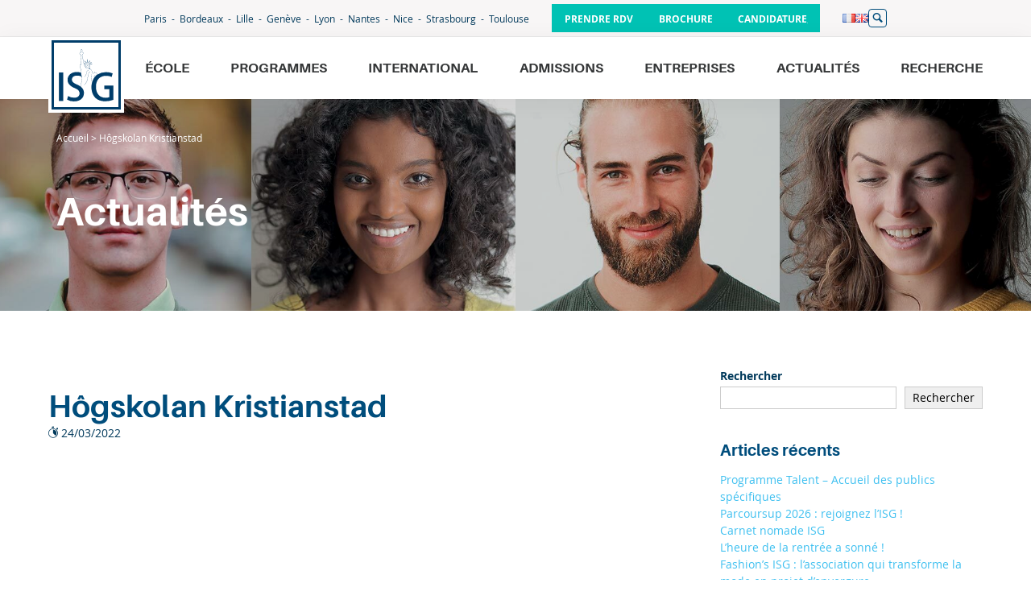

--- FILE ---
content_type: text/html; charset=UTF-8
request_url: https://www.isg.fr/universite-partner/hogskolan-kristianstad/
body_size: 16844
content:
<!DOCTYPE html>
<html lang="fr-FR" class="no-touch">
<head>

  <meta charset="UTF-8">
  <meta name="viewport" content="width=device-width, initial-scale=1">
  <link rel="profile" href="https://gmpg.org/xfn/11">



    <script type="text/javascript" src="https://cdn.sirdata.eu/wyoutube.js?pa=23324" async></script>
  <script type="text/javascript">window.dataLayer = window.dataLayer || []; window.dataLayer.push({ 'gtm.start': new Date().getTime(), event: 'gtm.js' });</script> <script type="text/javascript" src="https://sgymft.isg.fr/cxcijp.js" async></script>

  <!-- partoo -->
  <!-- <script
    id="partoo-messaging-widget"
    type="module"
    src="https://cdn.partoo.co/widget/prod/latest.js"
    data-token="7aefd8a6-5c46-475d-9d9b-bfaa09ae0af0"
    data-icon="message_logo_icon"
    data-color="#004d7c"
    data-policy-url="https://app.partoo.co/privacy/messaging/6ebe66d7-5cb2-4757-a1d1-a9121b6be3ad?lang=fr"
    data-country="FR"
  ></script> -->
  <!-- partoo -->
<meta name='robots' content='noindex, follow' />
	<style>img:is([sizes="auto" i], [sizes^="auto," i]) { contain-intrinsic-size: 3000px 1500px }</style>
	<link rel="alternate" href="https://www.isg.fr/universite-partner/hogskolan-kristianstad/" hreflang="fr" />
<link rel="alternate" href="https://www.isg.fr/en/universite-partner/hogskolan-kristianstad/" hreflang="en" />

	<!-- This site is optimized with the Yoast SEO Premium plugin v22.8 (Yoast SEO v25.8) - https://yoast.com/wordpress/plugins/seo/ -->
	<title>Hôgskolan Kristianstad - ISG</title>
	<meta property="og:locale" content="fr_FR" />
	<meta property="og:locale:alternate" content="en_GB" />
	<meta property="og:type" content="article" />
	<meta property="og:title" content="Hôgskolan Kristianstad" />
	<meta property="og:url" content="https://www.isg.fr/universite-partner/hogskolan-kristianstad/" />
	<meta property="og:site_name" content="ISG" />
	<meta property="article:publisher" content="https://www.facebook.com/ecole.isg" />
	<meta property="article:modified_time" content="2024-06-19T14:33:35+00:00" />
	<meta name="twitter:card" content="summary_large_image" />
	<meta name="twitter:site" content="@isg" />
	<meta name="twitter:label1" content="Durée de lecture estimée" />
	<meta name="twitter:data1" content="1 minute" />
	<script type="application/ld+json" class="yoast-schema-graph">{"@context":"https://schema.org","@graph":[{"@type":"WebPage","@id":"https://www.isg.fr/universite-partner/hogskolan-kristianstad/","url":"https://www.isg.fr/universite-partner/hogskolan-kristianstad/","name":"Hôgskolan Kristianstad - ISG","isPartOf":{"@id":"https://www.isg.fr/#website"},"datePublished":"2022-03-24T11:26:02+00:00","dateModified":"2024-06-19T14:33:35+00:00","breadcrumb":{"@id":"https://www.isg.fr/universite-partner/hogskolan-kristianstad/#breadcrumb"},"inLanguage":"fr-FR","potentialAction":[{"@type":"ReadAction","target":["https://www.isg.fr/universite-partner/hogskolan-kristianstad/"]}]},{"@type":"BreadcrumbList","@id":"https://www.isg.fr/universite-partner/hogskolan-kristianstad/#breadcrumb","itemListElement":[{"@type":"ListItem","position":1,"name":"Accueil","item":"https://www.isg.fr/"},{"@type":"ListItem","position":2,"name":"Hôgskolan Kristianstad"}]},{"@type":"WebSite","@id":"https://www.isg.fr/#website","url":"https://www.isg.fr/","name":"ISG","description":"International Business School (Post Bac à Bac+5)","publisher":{"@id":"https://www.isg.fr/#organization"},"potentialAction":[{"@type":"SearchAction","target":{"@type":"EntryPoint","urlTemplate":"https://www.isg.fr/?s={search_term_string}"},"query-input":{"@type":"PropertyValueSpecification","valueRequired":true,"valueName":"search_term_string"}}],"inLanguage":"fr-FR"},{"@type":"Organization","@id":"https://www.isg.fr/#organization","name":"ISG International Business School","url":"https://www.isg.fr/","logo":{"@type":"ImageObject","inLanguage":"fr-FR","@id":"https://www.isg.fr/#/schema/logo/image/","url":"https://www.isg.fr/wp-content/uploads/logo-isg-600.png","contentUrl":"https://www.isg.fr/wp-content/uploads/logo-isg-600.png","width":600,"height":600,"caption":"ISG International Business School"},"image":{"@id":"https://www.isg.fr/#/schema/logo/image/"},"sameAs":["https://www.facebook.com/ecole.isg","https://x.com/isg"]}]}</script>
	<!-- / Yoast SEO Premium plugin. -->


<link rel='dns-prefetch' href='//www.isg.fr' />
<link rel='dns-prefetch' href='//static.ionis-group.com' />
<link rel="alternate" type="application/rss+xml" title="ISG &raquo; Flux" href="https://www.isg.fr/feed/" />
<link rel="alternate" type="application/rss+xml" title="ISG &raquo; Flux des commentaires" href="https://www.isg.fr/comments/feed/" />
<link rel='stylesheet' id='wp-block-library-css' href='https://www.isg.fr/wp-includes/css/dist/block-library/style.min.css?ver=6.7.1' type='text/css' media='all' />
<style id='wp-block-library-theme-inline-css' type='text/css'>
.wp-block-audio :where(figcaption){color:#555;font-size:13px;text-align:center}.is-dark-theme .wp-block-audio :where(figcaption){color:#ffffffa6}.wp-block-audio{margin:0 0 1em}.wp-block-code{border:1px solid #ccc;border-radius:4px;font-family:Menlo,Consolas,monaco,monospace;padding:.8em 1em}.wp-block-embed :where(figcaption){color:#555;font-size:13px;text-align:center}.is-dark-theme .wp-block-embed :where(figcaption){color:#ffffffa6}.wp-block-embed{margin:0 0 1em}.blocks-gallery-caption{color:#555;font-size:13px;text-align:center}.is-dark-theme .blocks-gallery-caption{color:#ffffffa6}:root :where(.wp-block-image figcaption){color:#555;font-size:13px;text-align:center}.is-dark-theme :root :where(.wp-block-image figcaption){color:#ffffffa6}.wp-block-image{margin:0 0 1em}.wp-block-pullquote{border-bottom:4px solid;border-top:4px solid;color:currentColor;margin-bottom:1.75em}.wp-block-pullquote cite,.wp-block-pullquote footer,.wp-block-pullquote__citation{color:currentColor;font-size:.8125em;font-style:normal;text-transform:uppercase}.wp-block-quote{border-left:.25em solid;margin:0 0 1.75em;padding-left:1em}.wp-block-quote cite,.wp-block-quote footer{color:currentColor;font-size:.8125em;font-style:normal;position:relative}.wp-block-quote:where(.has-text-align-right){border-left:none;border-right:.25em solid;padding-left:0;padding-right:1em}.wp-block-quote:where(.has-text-align-center){border:none;padding-left:0}.wp-block-quote.is-large,.wp-block-quote.is-style-large,.wp-block-quote:where(.is-style-plain){border:none}.wp-block-search .wp-block-search__label{font-weight:700}.wp-block-search__button{border:1px solid #ccc;padding:.375em .625em}:where(.wp-block-group.has-background){padding:1.25em 2.375em}.wp-block-separator.has-css-opacity{opacity:.4}.wp-block-separator{border:none;border-bottom:2px solid;margin-left:auto;margin-right:auto}.wp-block-separator.has-alpha-channel-opacity{opacity:1}.wp-block-separator:not(.is-style-wide):not(.is-style-dots){width:100px}.wp-block-separator.has-background:not(.is-style-dots){border-bottom:none;height:1px}.wp-block-separator.has-background:not(.is-style-wide):not(.is-style-dots){height:2px}.wp-block-table{margin:0 0 1em}.wp-block-table td,.wp-block-table th{word-break:normal}.wp-block-table :where(figcaption){color:#555;font-size:13px;text-align:center}.is-dark-theme .wp-block-table :where(figcaption){color:#ffffffa6}.wp-block-video :where(figcaption){color:#555;font-size:13px;text-align:center}.is-dark-theme .wp-block-video :where(figcaption){color:#ffffffa6}.wp-block-video{margin:0 0 1em}:root :where(.wp-block-template-part.has-background){margin-bottom:0;margin-top:0;padding:1.25em 2.375em}
</style>
<style id='filebird-block-filebird-gallery-style-inline-css' type='text/css'>
ul.filebird-block-filebird-gallery{margin:auto!important;padding:0!important;width:100%}ul.filebird-block-filebird-gallery.layout-grid{display:grid;grid-gap:20px;align-items:stretch;grid-template-columns:repeat(var(--columns),1fr);justify-items:stretch}ul.filebird-block-filebird-gallery.layout-grid li img{border:1px solid #ccc;box-shadow:2px 2px 6px 0 rgba(0,0,0,.3);height:100%;max-width:100%;-o-object-fit:cover;object-fit:cover;width:100%}ul.filebird-block-filebird-gallery.layout-masonry{-moz-column-count:var(--columns);-moz-column-gap:var(--space);column-gap:var(--space);-moz-column-width:var(--min-width);columns:var(--min-width) var(--columns);display:block;overflow:auto}ul.filebird-block-filebird-gallery.layout-masonry li{margin-bottom:var(--space)}ul.filebird-block-filebird-gallery li{list-style:none}ul.filebird-block-filebird-gallery li figure{height:100%;margin:0;padding:0;position:relative;width:100%}ul.filebird-block-filebird-gallery li figure figcaption{background:linear-gradient(0deg,rgba(0,0,0,.7),rgba(0,0,0,.3) 70%,transparent);bottom:0;box-sizing:border-box;color:#fff;font-size:.8em;margin:0;max-height:100%;overflow:auto;padding:3em .77em .7em;position:absolute;text-align:center;width:100%;z-index:2}ul.filebird-block-filebird-gallery li figure figcaption a{color:inherit}

</style>
<style id='global-styles-inline-css' type='text/css'>
:root{--wp--preset--aspect-ratio--square: 1;--wp--preset--aspect-ratio--4-3: 4/3;--wp--preset--aspect-ratio--3-4: 3/4;--wp--preset--aspect-ratio--3-2: 3/2;--wp--preset--aspect-ratio--2-3: 2/3;--wp--preset--aspect-ratio--16-9: 16/9;--wp--preset--aspect-ratio--9-16: 9/16;--wp--preset--color--black: #000000;--wp--preset--color--cyan-bluish-gray: #abb8c3;--wp--preset--color--white: #FFF;--wp--preset--color--pale-pink: #f78da7;--wp--preset--color--vivid-red: #cf2e2e;--wp--preset--color--luminous-vivid-orange: #ff6900;--wp--preset--color--luminous-vivid-amber: #fcb900;--wp--preset--color--light-green-cyan: #7bdcb5;--wp--preset--color--vivid-green-cyan: #00d084;--wp--preset--color--pale-cyan-blue: #8ed1fc;--wp--preset--color--vivid-cyan-blue: #0693e3;--wp--preset--color--vivid-purple: #9b51e0;--wp--preset--color--lightblue: #3FC0F0;--wp--preset--color--blue: #004D7C;--wp--preset--color--darkblue: #00395B;--wp--preset--color--clearblue-2: #F0F5FB;--wp--preset--color--orange-2: #FF4713;--wp--preset--color--green: #00C2B4;--wp--preset--color--grey-2: #EBEBEB;--wp--preset--color--grey-light: #F8F6F6;--wp--preset--gradient--vivid-cyan-blue-to-vivid-purple: linear-gradient(135deg,rgba(6,147,227,1) 0%,rgb(155,81,224) 100%);--wp--preset--gradient--light-green-cyan-to-vivid-green-cyan: linear-gradient(135deg,rgb(122,220,180) 0%,rgb(0,208,130) 100%);--wp--preset--gradient--luminous-vivid-amber-to-luminous-vivid-orange: linear-gradient(135deg,rgba(252,185,0,1) 0%,rgba(255,105,0,1) 100%);--wp--preset--gradient--luminous-vivid-orange-to-vivid-red: linear-gradient(135deg,rgba(255,105,0,1) 0%,rgb(207,46,46) 100%);--wp--preset--gradient--very-light-gray-to-cyan-bluish-gray: linear-gradient(135deg,rgb(238,238,238) 0%,rgb(169,184,195) 100%);--wp--preset--gradient--cool-to-warm-spectrum: linear-gradient(135deg,rgb(74,234,220) 0%,rgb(151,120,209) 20%,rgb(207,42,186) 40%,rgb(238,44,130) 60%,rgb(251,105,98) 80%,rgb(254,248,76) 100%);--wp--preset--gradient--blush-light-purple: linear-gradient(135deg,rgb(255,206,236) 0%,rgb(152,150,240) 100%);--wp--preset--gradient--blush-bordeaux: linear-gradient(135deg,rgb(254,205,165) 0%,rgb(254,45,45) 50%,rgb(107,0,62) 100%);--wp--preset--gradient--luminous-dusk: linear-gradient(135deg,rgb(255,203,112) 0%,rgb(199,81,192) 50%,rgb(65,88,208) 100%);--wp--preset--gradient--pale-ocean: linear-gradient(135deg,rgb(255,245,203) 0%,rgb(182,227,212) 50%,rgb(51,167,181) 100%);--wp--preset--gradient--electric-grass: linear-gradient(135deg,rgb(202,248,128) 0%,rgb(113,206,126) 100%);--wp--preset--gradient--midnight: linear-gradient(135deg,rgb(2,3,129) 0%,rgb(40,116,252) 100%);--wp--preset--font-size--small: 13px;--wp--preset--font-size--medium: 20px;--wp--preset--font-size--large: 36px;--wp--preset--font-size--x-large: 42px;--wp--preset--spacing--20: 0.44rem;--wp--preset--spacing--30: 0.67rem;--wp--preset--spacing--40: 1rem;--wp--preset--spacing--50: 1.5rem;--wp--preset--spacing--60: 2.25rem;--wp--preset--spacing--70: 3.38rem;--wp--preset--spacing--80: 5.06rem;--wp--preset--shadow--natural: 6px 6px 9px rgba(0, 0, 0, 0.2);--wp--preset--shadow--deep: 12px 12px 50px rgba(0, 0, 0, 0.4);--wp--preset--shadow--sharp: 6px 6px 0px rgba(0, 0, 0, 0.2);--wp--preset--shadow--outlined: 6px 6px 0px -3px rgba(255, 255, 255, 1), 6px 6px rgba(0, 0, 0, 1);--wp--preset--shadow--crisp: 6px 6px 0px rgba(0, 0, 0, 1);}.wp-block-button .wp-block-button__link{--wp--preset--color--blue: #004D7C;--wp--preset--color--blue-2: #009EFF;--wp--preset--color--lightblue: #3FC0F0;--wp--preset--color--orange-2: #FF4713;--wp--preset--color--magenta: #E6007E;--wp--preset--color--cyan: #5FC3D9;--wp--preset--color--violet: #8767C7;--wp--preset--color--white: #FFFFFF;}.wp-block-acf-icone-texte{--wp--preset--color--blue: #004D7C;--wp--preset--color--blue-2: #009EFF;--wp--preset--color--lightblue: #3FC0F0;--wp--preset--color--magenta: #E6007E;--wp--preset--color--cyan: #5FC3D9;--wp--preset--color--violet: #8767C7;--wp--preset--color--white: #FFFFFF;}:root { --wp--style--global--content-size: 1160px;--wp--style--global--wide-size: 1330px; }:where(body) { margin: 0; }.wp-site-blocks > .alignleft { float: left; margin-right: 2em; }.wp-site-blocks > .alignright { float: right; margin-left: 2em; }.wp-site-blocks > .aligncenter { justify-content: center; margin-left: auto; margin-right: auto; }:where(.is-layout-flex){gap: 0.5em;}:where(.is-layout-grid){gap: 0.5em;}.is-layout-flow > .alignleft{float: left;margin-inline-start: 0;margin-inline-end: 2em;}.is-layout-flow > .alignright{float: right;margin-inline-start: 2em;margin-inline-end: 0;}.is-layout-flow > .aligncenter{margin-left: auto !important;margin-right: auto !important;}.is-layout-constrained > .alignleft{float: left;margin-inline-start: 0;margin-inline-end: 2em;}.is-layout-constrained > .alignright{float: right;margin-inline-start: 2em;margin-inline-end: 0;}.is-layout-constrained > .aligncenter{margin-left: auto !important;margin-right: auto !important;}.is-layout-constrained > :where(:not(.alignleft):not(.alignright):not(.alignfull)){max-width: var(--wp--style--global--content-size);margin-left: auto !important;margin-right: auto !important;}.is-layout-constrained > .alignwide{max-width: var(--wp--style--global--wide-size);}body .is-layout-flex{display: flex;}.is-layout-flex{flex-wrap: wrap;align-items: center;}.is-layout-flex > :is(*, div){margin: 0;}body .is-layout-grid{display: grid;}.is-layout-grid > :is(*, div){margin: 0;}body{padding-top: 0px;padding-right: 0px;padding-bottom: 0px;padding-left: 0px;}a:where(:not(.wp-element-button)){text-decoration: underline;}:root :where(.wp-element-button, .wp-block-button__link){background-color: #32373c;border-width: 0;color: #fff;font-family: inherit;font-size: inherit;line-height: inherit;padding: calc(0.667em + 2px) calc(1.333em + 2px);text-decoration: none;}.has-black-color{color: var(--wp--preset--color--black) !important;}.has-cyan-bluish-gray-color{color: var(--wp--preset--color--cyan-bluish-gray) !important;}.has-white-color{color: var(--wp--preset--color--white) !important;}.has-pale-pink-color{color: var(--wp--preset--color--pale-pink) !important;}.has-vivid-red-color{color: var(--wp--preset--color--vivid-red) !important;}.has-luminous-vivid-orange-color{color: var(--wp--preset--color--luminous-vivid-orange) !important;}.has-luminous-vivid-amber-color{color: var(--wp--preset--color--luminous-vivid-amber) !important;}.has-light-green-cyan-color{color: var(--wp--preset--color--light-green-cyan) !important;}.has-vivid-green-cyan-color{color: var(--wp--preset--color--vivid-green-cyan) !important;}.has-pale-cyan-blue-color{color: var(--wp--preset--color--pale-cyan-blue) !important;}.has-vivid-cyan-blue-color{color: var(--wp--preset--color--vivid-cyan-blue) !important;}.has-vivid-purple-color{color: var(--wp--preset--color--vivid-purple) !important;}.has-lightblue-color{color: var(--wp--preset--color--lightblue) !important;}.has-blue-color{color: var(--wp--preset--color--blue) !important;}.has-darkblue-color{color: var(--wp--preset--color--darkblue) !important;}.has-clearblue-2-color{color: var(--wp--preset--color--clearblue-2) !important;}.has-orange-2-color{color: var(--wp--preset--color--orange-2) !important;}.has-green-color{color: var(--wp--preset--color--green) !important;}.has-grey-2-color{color: var(--wp--preset--color--grey-2) !important;}.has-grey-light-color{color: var(--wp--preset--color--grey-light) !important;}.has-black-background-color{background-color: var(--wp--preset--color--black) !important;}.has-cyan-bluish-gray-background-color{background-color: var(--wp--preset--color--cyan-bluish-gray) !important;}.has-white-background-color{background-color: var(--wp--preset--color--white) !important;}.has-pale-pink-background-color{background-color: var(--wp--preset--color--pale-pink) !important;}.has-vivid-red-background-color{background-color: var(--wp--preset--color--vivid-red) !important;}.has-luminous-vivid-orange-background-color{background-color: var(--wp--preset--color--luminous-vivid-orange) !important;}.has-luminous-vivid-amber-background-color{background-color: var(--wp--preset--color--luminous-vivid-amber) !important;}.has-light-green-cyan-background-color{background-color: var(--wp--preset--color--light-green-cyan) !important;}.has-vivid-green-cyan-background-color{background-color: var(--wp--preset--color--vivid-green-cyan) !important;}.has-pale-cyan-blue-background-color{background-color: var(--wp--preset--color--pale-cyan-blue) !important;}.has-vivid-cyan-blue-background-color{background-color: var(--wp--preset--color--vivid-cyan-blue) !important;}.has-vivid-purple-background-color{background-color: var(--wp--preset--color--vivid-purple) !important;}.has-lightblue-background-color{background-color: var(--wp--preset--color--lightblue) !important;}.has-blue-background-color{background-color: var(--wp--preset--color--blue) !important;}.has-darkblue-background-color{background-color: var(--wp--preset--color--darkblue) !important;}.has-clearblue-2-background-color{background-color: var(--wp--preset--color--clearblue-2) !important;}.has-orange-2-background-color{background-color: var(--wp--preset--color--orange-2) !important;}.has-green-background-color{background-color: var(--wp--preset--color--green) !important;}.has-grey-2-background-color{background-color: var(--wp--preset--color--grey-2) !important;}.has-grey-light-background-color{background-color: var(--wp--preset--color--grey-light) !important;}.has-black-border-color{border-color: var(--wp--preset--color--black) !important;}.has-cyan-bluish-gray-border-color{border-color: var(--wp--preset--color--cyan-bluish-gray) !important;}.has-white-border-color{border-color: var(--wp--preset--color--white) !important;}.has-pale-pink-border-color{border-color: var(--wp--preset--color--pale-pink) !important;}.has-vivid-red-border-color{border-color: var(--wp--preset--color--vivid-red) !important;}.has-luminous-vivid-orange-border-color{border-color: var(--wp--preset--color--luminous-vivid-orange) !important;}.has-luminous-vivid-amber-border-color{border-color: var(--wp--preset--color--luminous-vivid-amber) !important;}.has-light-green-cyan-border-color{border-color: var(--wp--preset--color--light-green-cyan) !important;}.has-vivid-green-cyan-border-color{border-color: var(--wp--preset--color--vivid-green-cyan) !important;}.has-pale-cyan-blue-border-color{border-color: var(--wp--preset--color--pale-cyan-blue) !important;}.has-vivid-cyan-blue-border-color{border-color: var(--wp--preset--color--vivid-cyan-blue) !important;}.has-vivid-purple-border-color{border-color: var(--wp--preset--color--vivid-purple) !important;}.has-lightblue-border-color{border-color: var(--wp--preset--color--lightblue) !important;}.has-blue-border-color{border-color: var(--wp--preset--color--blue) !important;}.has-darkblue-border-color{border-color: var(--wp--preset--color--darkblue) !important;}.has-clearblue-2-border-color{border-color: var(--wp--preset--color--clearblue-2) !important;}.has-orange-2-border-color{border-color: var(--wp--preset--color--orange-2) !important;}.has-green-border-color{border-color: var(--wp--preset--color--green) !important;}.has-grey-2-border-color{border-color: var(--wp--preset--color--grey-2) !important;}.has-grey-light-border-color{border-color: var(--wp--preset--color--grey-light) !important;}.has-vivid-cyan-blue-to-vivid-purple-gradient-background{background: var(--wp--preset--gradient--vivid-cyan-blue-to-vivid-purple) !important;}.has-light-green-cyan-to-vivid-green-cyan-gradient-background{background: var(--wp--preset--gradient--light-green-cyan-to-vivid-green-cyan) !important;}.has-luminous-vivid-amber-to-luminous-vivid-orange-gradient-background{background: var(--wp--preset--gradient--luminous-vivid-amber-to-luminous-vivid-orange) !important;}.has-luminous-vivid-orange-to-vivid-red-gradient-background{background: var(--wp--preset--gradient--luminous-vivid-orange-to-vivid-red) !important;}.has-very-light-gray-to-cyan-bluish-gray-gradient-background{background: var(--wp--preset--gradient--very-light-gray-to-cyan-bluish-gray) !important;}.has-cool-to-warm-spectrum-gradient-background{background: var(--wp--preset--gradient--cool-to-warm-spectrum) !important;}.has-blush-light-purple-gradient-background{background: var(--wp--preset--gradient--blush-light-purple) !important;}.has-blush-bordeaux-gradient-background{background: var(--wp--preset--gradient--blush-bordeaux) !important;}.has-luminous-dusk-gradient-background{background: var(--wp--preset--gradient--luminous-dusk) !important;}.has-pale-ocean-gradient-background{background: var(--wp--preset--gradient--pale-ocean) !important;}.has-electric-grass-gradient-background{background: var(--wp--preset--gradient--electric-grass) !important;}.has-midnight-gradient-background{background: var(--wp--preset--gradient--midnight) !important;}.has-small-font-size{font-size: var(--wp--preset--font-size--small) !important;}.has-medium-font-size{font-size: var(--wp--preset--font-size--medium) !important;}.has-large-font-size{font-size: var(--wp--preset--font-size--large) !important;}.has-x-large-font-size{font-size: var(--wp--preset--font-size--x-large) !important;}.wp-block-button .wp-block-button__link.has-blue-color{color: var(--wp--preset--color--blue) !important;}.wp-block-button .wp-block-button__link.has-blue-2-color{color: var(--wp--preset--color--blue-2) !important;}.wp-block-button .wp-block-button__link.has-lightblue-color{color: var(--wp--preset--color--lightblue) !important;}.wp-block-button .wp-block-button__link.has-orange-2-color{color: var(--wp--preset--color--orange-2) !important;}.wp-block-button .wp-block-button__link.has-magenta-color{color: var(--wp--preset--color--magenta) !important;}.wp-block-button .wp-block-button__link.has-cyan-color{color: var(--wp--preset--color--cyan) !important;}.wp-block-button .wp-block-button__link.has-violet-color{color: var(--wp--preset--color--violet) !important;}.wp-block-button .wp-block-button__link.has-white-color{color: var(--wp--preset--color--white) !important;}.wp-block-button .wp-block-button__link.has-blue-background-color{background-color: var(--wp--preset--color--blue) !important;}.wp-block-button .wp-block-button__link.has-blue-2-background-color{background-color: var(--wp--preset--color--blue-2) !important;}.wp-block-button .wp-block-button__link.has-lightblue-background-color{background-color: var(--wp--preset--color--lightblue) !important;}.wp-block-button .wp-block-button__link.has-orange-2-background-color{background-color: var(--wp--preset--color--orange-2) !important;}.wp-block-button .wp-block-button__link.has-magenta-background-color{background-color: var(--wp--preset--color--magenta) !important;}.wp-block-button .wp-block-button__link.has-cyan-background-color{background-color: var(--wp--preset--color--cyan) !important;}.wp-block-button .wp-block-button__link.has-violet-background-color{background-color: var(--wp--preset--color--violet) !important;}.wp-block-button .wp-block-button__link.has-white-background-color{background-color: var(--wp--preset--color--white) !important;}.wp-block-button .wp-block-button__link.has-blue-border-color{border-color: var(--wp--preset--color--blue) !important;}.wp-block-button .wp-block-button__link.has-blue-2-border-color{border-color: var(--wp--preset--color--blue-2) !important;}.wp-block-button .wp-block-button__link.has-lightblue-border-color{border-color: var(--wp--preset--color--lightblue) !important;}.wp-block-button .wp-block-button__link.has-orange-2-border-color{border-color: var(--wp--preset--color--orange-2) !important;}.wp-block-button .wp-block-button__link.has-magenta-border-color{border-color: var(--wp--preset--color--magenta) !important;}.wp-block-button .wp-block-button__link.has-cyan-border-color{border-color: var(--wp--preset--color--cyan) !important;}.wp-block-button .wp-block-button__link.has-violet-border-color{border-color: var(--wp--preset--color--violet) !important;}.wp-block-button .wp-block-button__link.has-white-border-color{border-color: var(--wp--preset--color--white) !important;}.wp-block-acf-icone-texte.has-blue-color{color: var(--wp--preset--color--blue) !important;}.wp-block-acf-icone-texte.has-blue-2-color{color: var(--wp--preset--color--blue-2) !important;}.wp-block-acf-icone-texte.has-lightblue-color{color: var(--wp--preset--color--lightblue) !important;}.wp-block-acf-icone-texte.has-magenta-color{color: var(--wp--preset--color--magenta) !important;}.wp-block-acf-icone-texte.has-cyan-color{color: var(--wp--preset--color--cyan) !important;}.wp-block-acf-icone-texte.has-violet-color{color: var(--wp--preset--color--violet) !important;}.wp-block-acf-icone-texte.has-white-color{color: var(--wp--preset--color--white) !important;}.wp-block-acf-icone-texte.has-blue-background-color{background-color: var(--wp--preset--color--blue) !important;}.wp-block-acf-icone-texte.has-blue-2-background-color{background-color: var(--wp--preset--color--blue-2) !important;}.wp-block-acf-icone-texte.has-lightblue-background-color{background-color: var(--wp--preset--color--lightblue) !important;}.wp-block-acf-icone-texte.has-magenta-background-color{background-color: var(--wp--preset--color--magenta) !important;}.wp-block-acf-icone-texte.has-cyan-background-color{background-color: var(--wp--preset--color--cyan) !important;}.wp-block-acf-icone-texte.has-violet-background-color{background-color: var(--wp--preset--color--violet) !important;}.wp-block-acf-icone-texte.has-white-background-color{background-color: var(--wp--preset--color--white) !important;}.wp-block-acf-icone-texte.has-blue-border-color{border-color: var(--wp--preset--color--blue) !important;}.wp-block-acf-icone-texte.has-blue-2-border-color{border-color: var(--wp--preset--color--blue-2) !important;}.wp-block-acf-icone-texte.has-lightblue-border-color{border-color: var(--wp--preset--color--lightblue) !important;}.wp-block-acf-icone-texte.has-magenta-border-color{border-color: var(--wp--preset--color--magenta) !important;}.wp-block-acf-icone-texte.has-cyan-border-color{border-color: var(--wp--preset--color--cyan) !important;}.wp-block-acf-icone-texte.has-violet-border-color{border-color: var(--wp--preset--color--violet) !important;}.wp-block-acf-icone-texte.has-white-border-color{border-color: var(--wp--preset--color--white) !important;}
:where(.wp-block-post-template.is-layout-flex){gap: 1.25em;}:where(.wp-block-post-template.is-layout-grid){gap: 1.25em;}
:where(.wp-block-columns.is-layout-flex){gap: 2em;}:where(.wp-block-columns.is-layout-grid){gap: 2em;}
:root :where(.wp-block-pullquote){font-size: 1.5em;line-height: 1.6;}
</style>
<link rel='stylesheet' id='newspocket-style-css' href='https://www.isg.fr/wp-content/plugins/newspocket/css/newspocket.css?ver=6.7.1' type='text/css' media='all' />
<link rel='stylesheet' id='style-css' href='https://www.isg.fr/wp-content/themes/isg-theme/css/style.css' type='text/css' media='all' />
<link rel='stylesheet' id='hotfixes-css' href='https://www.isg.fr/wp-content/themes/isg-theme/css/hotfixes.css' type='text/css' media='all' />
<script type="text/javascript" src="https://www.isg.fr/wp-includes/js/jquery/jquery.min.js?ver=3.7.1" id="jquery-core-js"></script>
<script type="text/javascript" src="https://www.isg.fr/wp-includes/js/jquery/jquery-migrate.min.js?ver=3.4.1" id="jquery-migrate-js"></script>
<script type="text/javascript" src="https://www.isg.fr/wp-content/plugins/wordpress-plugin-eventdb-v2-master/inc/../js/moment.min.js?ver=6.7.1" id="moment-script-js"></script>
<script type="text/javascript" src="https://www.isg.fr/wp-content/plugins/wordpress-plugin-eventdb-v2-master/inc/../js/Eventdb.js?ver=6.7.1" id="eventdb-script-js"></script>
<script type="text/javascript" id="shortcode-script-js-extra">
/* <![CDATA[ */
var login = ["api.isg@ionis-group.com","M2yXRNkVW@uYM-K6vyvp.6F#"];
/* ]]> */
</script>
<script type="text/javascript" src="https://www.isg.fr/wp-content/plugins/wordpress-plugin-eventdb-v2-master/inc/../js/shortcode.js?ver=6.7.1" id="shortcode-script-js"></script>
<link rel="https://api.w.org/" href="https://www.isg.fr/wp-json/" /><link rel="alternate" title="JSON" type="application/json" href="https://www.isg.fr/wp-json/wp/v2/universite-partner/860" /><link rel="EditURI" type="application/rsd+xml" title="RSD" href="https://www.isg.fr/xmlrpc.php?rsd" />
<meta name="generator" content="WordPress 6.7.1" />
<link rel='shortlink' href='https://www.isg.fr/?p=860' />
<link rel="alternate" title="oEmbed (JSON)" type="application/json+oembed" href="https://www.isg.fr/wp-json/oembed/1.0/embed?url=https%3A%2F%2Fwww.isg.fr%2Funiversite-partner%2Fhogskolan-kristianstad%2F" />
<link rel="alternate" title="oEmbed (XML)" type="text/xml+oembed" href="https://www.isg.fr/wp-json/oembed/1.0/embed?url=https%3A%2F%2Fwww.isg.fr%2Funiversite-partner%2Fhogskolan-kristianstad%2F&#038;format=xml" />
<meta name="generator" content="performance-lab 4.0.0; plugins: webp-uploads">
<meta name="generator" content="webp-uploads 2.6.0">
<link rel="icon" href="https://www.isg.fr/wp-content/uploads/cropped-logo-isg-600-32x32.png" sizes="32x32" />
<link rel="icon" href="https://www.isg.fr/wp-content/uploads/cropped-logo-isg-600-192x192.png" sizes="192x192" />
<link rel="apple-touch-icon" href="https://www.isg.fr/wp-content/uploads/cropped-logo-isg-600-180x180.png" />
<meta name="msapplication-TileImage" content="https://www.isg.fr/wp-content/uploads/cropped-logo-isg-600-270x270.png" />

    <script>
    var html = document.getElementsByTagName('html')[0];
        html.className = html.className + ' js';
  </script>
</head>

<body class="universite-partner-template-default single single-universite-partner postid-860 wp-embed-responsive group-blog">
  <!-- Google Tag Manager (noscript) -->
  <noscript>
    <iframe src="https://www.googletagmanager.com/ns.html?id=GTM-NZJ6SWX" height="0" width="0" style="display:none;visibility:hidden"></iframe>
  </noscript>
  <!-- End Google Tag Manager (noscript) -->
  
  <div id="body" class="layout-container">

    <header class="header">

            <div class="header_top">
        <div class="header_campus">
          <div class="header_campus_nav header_campus_nav_left is-disabled"></div>
          <div class="header_campus_nav header_campus_nav_right"></div>
          <div class="header_campus_inner">
            <ul>
              <li class="page_item page-item-31"><a href="https://www.isg.fr/campus/ecole-commerce-paris/">Paris</a></li>
<li class="page_item page-item-33"><a href="https://www.isg.fr/campus/ecole-commerce-bordeaux/">Bordeaux</a></li>
<li class="page_item page-item-173"><a href="https://www.isg.fr/campus/ecole-commerce-lille/">Lille</a></li>
<li class="page_item page-item-18970"><a href="https://www.isg.fr/campus/ecole-commerce-geneve/">Genève</a></li>
<li class="page_item page-item-174"><a href="https://www.isg.fr/campus/ecole-commerce-lyon/">Lyon</a></li>
<li class="page_item page-item-176"><a href="https://www.isg.fr/campus/ecole-commerce-nantes/">Nantes</a></li>
<li class="page_item page-item-177"><a href="https://www.isg.fr/campus/ecole-commerce-nice/">Nice</a></li>
<li class="page_item page-item-32"><a href="https://www.isg.fr/campus/ecole-commerce-strasbourg/">Strasbourg</a></li>
<li class="page_item page-item-178"><a href="https://www.isg.fr/campus/ecole-commerce-toulouse/">Toulouse</a></li>
            </ul>
          </div>
        </div>

                  <div class="header_ctas">
            <div class="wp-block-button is-style-background"><a href="https://www.isg.fr/entretien-personnalise/" class="wp-block-button__link has-green-color" >Prendre RDV</a></div><div class="wp-block-button is-style-background"><a href="https://www.isg.fr/documentation/" class="wp-block-button__link has-green-color" >Brochure</a></div><div class="wp-block-button is-style-background"><a href="https://join.isg.fr/" class="wp-block-button__link has-green-color" >Candidature</a></div>          </div>
        
        <!-- <div class="header_social">
          <ul class="socialMenu socialMenu__colorHover">
            <li id="menu-item-245" class="menu-item menu-item-type-custom menu-item-object-custom menu-item-245"><a target="_blank" href="https://www.facebook.com/ecole.isg" title="(Nouvelle fenêtre) Facebook"><span>Facebook</span></a></li>
<li id="menu-item-246" class="menu-item menu-item-type-custom menu-item-object-custom menu-item-246"><a target="_blank" href="https://twitter.com/isg" title="(Nouvelle fenêtre) Twitter"><span>Twitter</span></a></li>
<li id="menu-item-247" class="menu-item menu-item-type-custom menu-item-object-custom menu-item-247"><a target="_blank" href="https://www.linkedin.com/school/institut-sup%C3%A9rieur-de-gestion/" title="(Nouvelle fenêtre) Linkedin"><span>Linkedin</span></a></li>
<li id="menu-item-248" class="menu-item menu-item-type-custom menu-item-object-custom menu-item-248"><a target="_blank" href="https://www.youtube.com/user/ISGparis" title="(Nouvelle fenêtre) YouTube"><span>YouTube</span></a></li>
<li id="menu-item-249" class="menu-item menu-item-type-custom menu-item-object-custom menu-item-249"><a target="_blank" href="https://www.instagram.com/isg_paris/" title="(Nouvelle fenêtre) Instagram"><span>Instagram</span></a></li>
          </ul>
        </div> -->

                  <div class="header_lang">
            <ul>
              	<li class="lang-item lang-item-542 lang-item-fr current-lang lang-item-first"><a  lang="fr-FR" hreflang="fr-FR" href="https://www.isg.fr/universite-partner/hogskolan-kristianstad/"><img src="[data-uri]" alt="Français" width="16" height="11" style="width: 16px; height: 11px;" /></a></li>
	<li class="lang-item lang-item-545 lang-item-en"><a  lang="en-GB" hreflang="en-GB" href="https://www.isg.fr/en/universite-partner/hogskolan-kristianstad/"><img src="[data-uri]" alt="English" width="16" height="11" style="width: 16px; height: 11px;" /></a></li>
            </ul>
          </div>
        
        <div class="header_top_search">
          <a href="#search" class="js-fullpageSearch_toggle header_searchToggle" title="Rechercher sur le site">
            <i class="icon-magnifying-glass"></i>
            Rechercher
          </a>
        </div>
      </div>

      <div class="header_main">
        <div class="container">
          <div class="header_logo">
                          <a class="logo" href="/" title="Retour à la page d'accueil"> 
              
            
              <img loading="lazy" src="https://www.isg.fr/wp-content/themes/isg-theme/images/logo-isg-no-baseline.svg" alt="Logo ISG" height="86" width="86">
            </a>
          </div>

                      <div class="header_slogan">
              Foreign Students at ISG                              <a href="https://www.isg.fr/international/foreign-students-at-isg/">Learn more</a>
                          </div>
          
                      <div class="header_ctas">
              <div class="wp-block-button is-style-background"><a href="https://www.isg.fr/entretien-personnalise/" class="wp-block-button__link has-green-color" >Prendre RDV</a></div><div class="wp-block-button is-style-background"><a href="https://www.isg.fr/documentation/" class="wp-block-button__link has-green-color" >Brochure</a></div><div class="wp-block-button is-style-background"><a href="https://join.isg.fr/" class="wp-block-button__link has-green-color" >Candidature</a></div>            </div>
                    
          <div class="header_menu_toggle">
            <a href="#" class="burger js-header_menu_toggle">
              <span class="burger_icon_wrapper">
                <span class="burger_icon"><span></span></span>
              </span>
                            <span class="burger_label">Menu</span>
            </a>
          </div>

          <div class="header_main_search">
            <a href="#search" class="js-fullpageSearch_toggle header_searchToggle" title="Rechercher sur le site">
              <i class="icon-magnifying-glass"></i>
              Rechercher
            </a>
          </div>

          <nav class="header_main_nav">
            <ul id="menu-menu-principal" class="header_main_nav_menu"><li id="menu-item-351" class="menu-item menu-item-type-custom menu-item-object-custom menu-item-has-children menu-item-351" data-menu-item-id="351"><a title="École" href="#" class="trigger"><span>École</span></a></li>
<li id="menu-item-352" class="menu-item menu-item-type-custom menu-item-object-custom menu-item-has-children menu-item-352" data-menu-item-id="352"><a title="Programmes" href="#" class="trigger"><span>Programmes</span></a></li>
<li id="menu-item-353" class="menu-item menu-item-type-custom menu-item-object-custom menu-item-has-children menu-item-353" data-menu-item-id="353"><a title="International" href="#" class="trigger"><span>International</span></a></li>
<li id="menu-item-354" class="menu-item menu-item-type-custom menu-item-object-custom menu-item-has-children menu-item-354" data-menu-item-id="354"><a title="Admissions" href="#" class="trigger"><span>Admissions</span></a></li>
<li id="menu-item-355" class="menu-item menu-item-type-custom menu-item-object-custom menu-item-has-children menu-item-355" data-menu-item-id="355"><a title="Entreprises" href="#" class="trigger"><span>Entreprises</span></a></li>
<li id="menu-item-16206" class="menu-item menu-item-type-custom menu-item-object-custom menu-item-has-children menu-item-16206" data-menu-item-id="16206"><a title="Actualités" href="#" class="trigger"><span>Actualités</span></a></li>
<li id="menu-item-356" class="menu-item menu-item-type-custom menu-item-object-custom menu-item-has-children menu-item-356" data-menu-item-id="356"><a title="Recherche" href="#" class="trigger"><span>Recherche</span></a></li>
</ul>          </nav>
        </div>

        <div class="header_menu_wrapper">
          <div class="header_menu_wrapper_inner">
            <div class="header_menu_wrapper_inner_inner">
              <div class="header_menu_close">
                <a href="#" class="js-header_menu_close" title="Fermer le menu">
                  <i></i>
                  Fermer
                </a>
              </div>
              <ul id="menu-menu-principal-1" class="header_menu"><li class="menu-item menu-item-type-custom menu-item-object-custom menu-item-has-children menu-item-351" data-menu-item-id="351"><a title="École" href="#" class="trigger"><span>École</span></a>
<div class="header_menu_submenu">
<div class="header_menu_submenu_inner">
<ul class="sub-menu">	<li id="menu-item-223" class="menu-item menu-item-type-post_type menu-item-object-page menu-item-223" data-menu-item-id="223"><a title="Pourquoi choisir l’ISG ?" href="https://www.isg.fr/ecole/pourquoir-choisir-isg/"><span>Pourquoi choisir l’ISG ?</span></a></li>
	<li id="menu-item-222" class="menu-item menu-item-type-post_type menu-item-object-page menu-item-222" data-menu-item-id="222"><a href="https://www.isg.fr/ecole/la-gouvernance/"><span>La gouvernance</span></a></li>
	<li id="menu-item-221" class="menu-item menu-item-type-post_type menu-item-object-page menu-item-221" data-menu-item-id="221"><a href="https://www.isg.fr/ecole/ionis-education-group/"><span>IONIS Education Group</span></a></li>
	<li id="menu-item-224" class="menu-item menu-item-type-custom menu-item-object-custom menu-item-has-children menu-item-224" data-menu-item-id="224"><span title="La vie de l&#039;école" class="nolink"><span>La vie de l&rsquo;école</span></span>
	<ul class="sub-menu">		<li id="menu-item-220" class="menu-item menu-item-type-post_type menu-item-object-page menu-item-220" data-menu-item-id="220"><a title="La vie associative" href="https://www.isg.fr/ecole/vie-associative/"><span>La vie associative</span></a></li>
		<li id="menu-item-225" class="menu-item menu-item-type-post_type menu-item-object-page menu-item-225" data-menu-item-id="225"><a href="https://www.isg.fr/ecole/evenements-marquants/"><span>Événements marquants</span></a></li>
		<li id="menu-item-11906" class="menu-item menu-item-type-custom menu-item-object-custom menu-item-11906" data-menu-item-id="11906"><a title="Les actualités" href="https://www.isg.fr/blogs/categorie/a-la-une/"><span>Les actualités</span></a></li>
</ul></li>
</ul>
</div>
</div></li>
<li class="menu-item menu-item-type-custom menu-item-object-custom menu-item-has-children menu-item-352" data-menu-item-id="352"><a title="Programmes" href="#" class="trigger"><span>Programmes</span></a>
<div class="header_menu_submenu">
<div class="header_menu_submenu_inner">
<ul class="sub-menu">	<li id="menu-item-683" class="menu-item menu-item-type-post_type menu-item-object-page menu-item-683" data-menu-item-id="683"><a title="Quel programme pour moi ?" href="https://www.isg.fr/quel-programme-isg-pour-moi/"><span>Quel programme pour moi ?</span></a></li>
	<li id="menu-item-363" class="menu-item menu-item-type-post_type menu-item-object-programme menu-item-363" data-menu-item-id="363"><a href="https://www.isg.fr/programmes/grande-ecole-master/"><span>Programme Grande École</span></a></li>
	<li id="menu-item-362" class="menu-item menu-item-type-post_type menu-item-object-programme menu-item-362" data-menu-item-id="362"><a href="https://www.isg.fr/programmes/bmi/"><span>Bachelor en Management International</span></a></li>
	<li id="menu-item-361" class="menu-item menu-item-type-post_type menu-item-object-programme menu-item-361" data-menu-item-id="361"><a href="https://www.isg.fr/programmes/business-management/"><span>Programme 3+2 Business &#038; Management</span></a></li>
	<li id="menu-item-360" class="menu-item menu-item-type-post_type menu-item-object-programme menu-item-360" data-menu-item-id="360"><a href="https://www.isg.fr/programmes/bba/"><span>International Programme BBA</span></a></li>
	<li id="menu-item-359" class="menu-item menu-item-type-post_type menu-item-object-programme menu-item-359" data-menu-item-id="359"><a href="https://www.isg.fr/programmes/msc-mba/"><span>Masters of Science &#038; MBA spécialisés</span></a></li>
	<li id="menu-item-3089" class="menu-item menu-item-type-custom menu-item-object-custom menu-item-3089" data-menu-item-id="3089"><a title="Luxury Management" href="/quel-programme-isg-pour-moi/#luxury-management"><span>Luxury Management</span></a></li>
	<li id="menu-item-3094" class="menu-item menu-item-type-custom menu-item-object-custom menu-item-3094" data-menu-item-id="3094"><a title="Sport Business Management" href="/quel-programme-isg-pour-moi/#sport-business-management"><span>Sport Business Management</span></a></li>
	<li id="menu-item-16284" class="menu-item menu-item-type-custom menu-item-object-custom menu-item-16284" data-menu-item-id="16284"><a title="Ressources Humaines" href="/quel-programme-isg-pour-moi/#ressources-humaines"><span>Ressources Humaines</span></a></li>
	<li id="menu-item-16091" class="menu-item menu-item-type-custom menu-item-object-custom menu-item-16091" data-menu-item-id="16091"><a title="IA Institut by Epita &amp; ISG" href="/quel-programme-isg-pour-moi/#ia-institut"><span>IA Institut by Epita &#038; ISG</span></a></li>
	<li id="menu-item-494" class="menu-item menu-item-type-post_type menu-item-object-page menu-item-494" data-menu-item-id="494"><a href="https://www.isg.fr/validation-des-acquis-de-lexperience/"><span>Validation des Acquis de l’Expérience (VAE)</span></a></li>
</ul>
</div>
</div></li>
<li class="menu-item menu-item-type-custom menu-item-object-custom menu-item-has-children menu-item-353" data-menu-item-id="353"><a title="International" href="#" class="trigger"><span>International</span></a>
<div class="header_menu_submenu">
<div class="header_menu_submenu_inner">
<ul class="sub-menu">	<li id="menu-item-227" class="menu-item menu-item-type-post_type menu-item-object-page menu-item-227" data-menu-item-id="227"><a href="https://www.isg.fr/international/foreign-students-at-isg/"><span>Foreign and Exchange Students at ISG</span></a></li>
	<li id="menu-item-228" class="menu-item menu-item-type-post_type menu-item-object-page menu-item-228" data-menu-item-id="228"><a title="L’ouverture sur le monde" href="https://www.isg.fr/international/ouverture-sur-le-monde/"><span>L’ouverture sur le monde</span></a></li>
	<li id="menu-item-229" class="menu-item menu-item-type-post_type menu-item-object-page menu-item-229" data-menu-item-id="229"><a href="https://www.isg.fr/international/partenaires-europe/"><span>Les universités partenaires</span></a></li>
	<li id="menu-item-3462" class="menu-item menu-item-type-post_type menu-item-object-page menu-item-3462" data-menu-item-id="3462"><a href="https://www.isg.fr/international/le-programme-erasmus/"><span>Le programme Erasmus+</span></a></li>
</ul>
</div>
</div></li>
<li class="menu-item menu-item-type-custom menu-item-object-custom menu-item-has-children menu-item-354" data-menu-item-id="354"><a title="Admissions" href="#" class="trigger"><span>Admissions</span></a>
<div class="header_menu_submenu">
<div class="header_menu_submenu_inner">
<ul class="sub-menu">	<li id="menu-item-233" class="menu-item menu-item-type-post_type menu-item-object-page menu-item-has-children menu-item-233" data-menu-item-id="233"><a title="Modalités d’admissions post-Bac" href="https://www.isg.fr/admissions/modalites-admission/"><span>Modalités d’admissions post-Bac</span></a>
	<ul class="sub-menu">		<li id="menu-item-20585" class="menu-item menu-item-type-post_type menu-item-object-page menu-item-20585" data-menu-item-id="20585"><a title="Admission Parcoursup" href="https://www.isg.fr/admissions/modalites-admission/parcoursup/"><span>Admission Parcoursup</span></a></li>
		<li id="menu-item-20584" class="menu-item menu-item-type-post_type menu-item-object-page menu-item-20584" data-menu-item-id="20584"><a title="Admission Concours Horizon" href="https://www.isg.fr/admissions/modalites-admission/concours-horizons/"><span>Admission Concours Horizon</span></a></li>
</ul></li>
	<li id="menu-item-1726" class="menu-item menu-item-type-post_type menu-item-object-page menu-item-1726" data-menu-item-id="1726"><a title="Modalités d’admissions parallèles" href="https://www.isg.fr/admissions/modalites-admissions-paralleles/"><span>Modalités d’admissions parallèles</span></a></li>
	<li id="menu-item-1725" class="menu-item menu-item-type-post_type menu-item-object-page menu-item-1725" data-menu-item-id="1725"><a title="Modalités d’admissions second cycle" href="https://www.isg.fr/admissions/modalites-admissions-second-cycle/"><span>Modalités d’admissions second cycle</span></a></li>
	<li id="menu-item-17330" class="menu-item menu-item-type-post_type menu-item-object-programme menu-item-17330" data-menu-item-id="17330"><a title="Rentrée Décalée : intégrez l’ISG en février" href="https://www.isg.fr/programmes/rentree-decalee/"><span>Rentrée Décalée : intégrez l’ISG en février</span></a></li>
	<li id="menu-item-232" class="menu-item menu-item-type-post_type menu-item-object-page menu-item-232" data-menu-item-id="232"><a href="https://www.isg.fr/admissions/financement-logement/"><span>Financement &#038; logement</span></a></li>
</ul>
</div>
</div></li>
<li class="menu-item menu-item-type-custom menu-item-object-custom menu-item-has-children menu-item-355" data-menu-item-id="355"><a title="Entreprises" href="#" class="trigger"><span>Entreprises</span></a>
<div class="header_menu_submenu">
<div class="header_menu_submenu_inner">
<ul class="sub-menu">	<li id="menu-item-235" class="menu-item menu-item-type-post_type menu-item-object-page menu-item-235" data-menu-item-id="235"><a href="https://www.isg.fr/entreprises/accompagnement-etudiants/"><span>Accompagner les étudiants</span></a></li>
	<li id="menu-item-236" class="menu-item menu-item-type-post_type menu-item-object-page menu-item-236" data-menu-item-id="236"><a title="Devenir partenaire de l’ISG" href="https://www.isg.fr/entreprises/devenir-partenaire-isg/"><span>Devenir partenaire de l’ISG</span></a></li>
	<li id="menu-item-18525" class="menu-item menu-item-type-post_type menu-item-object-page menu-item-18525" data-menu-item-id="18525"><a title="Taxe d’apprentissage" href="https://www.isg.fr/entreprises/taxe-dapprentissage/"><span>Taxe d’apprentissage</span></a></li>
	<li id="menu-item-237" class="menu-item menu-item-type-post_type menu-item-object-page menu-item-237" data-menu-item-id="237"><a title="Les stages et l’alternance à l’ISG" href="https://www.isg.fr/entreprises/stages-alternance-isg/"><span>Les stages et l’alternance à l’ISG</span></a></li>
	<li id="menu-item-238" class="menu-item menu-item-type-post_type menu-item-object-page menu-item-238" data-menu-item-id="238"><a href="https://www.isg.fr/entreprises/reseau-anciens/"><span>Réseau des anciens</span></a></li>
	<li id="menu-item-239" class="menu-item menu-item-type-post_type menu-item-object-page menu-item-239" data-menu-item-id="239"><a href="https://www.isg.fr/entreprises/entrepreunariat/"><span>Entrepreneuriat</span></a></li>
</ul>
</div>
</div></li>
<li class="menu-item menu-item-type-custom menu-item-object-custom menu-item-has-children menu-item-16206" data-menu-item-id="16206"><a title="Actualités" href="#" class="trigger"><span>Actualités</span></a>
<div class="header_menu_submenu">
<div class="header_menu_submenu_inner">
<ul class="sub-menu">	<li id="menu-item-16357" class="menu-item menu-item-type-custom menu-item-object-custom menu-item-16357" data-menu-item-id="16357"><a title="Toutes nos actualités" href="https://www.isg.fr/blogs/categorie/a-la-une/"><span>Toutes nos actualités</span></a></li>
</ul>
</div>
</div></li>
<li class="menu-item menu-item-type-custom menu-item-object-custom menu-item-has-children menu-item-356" data-menu-item-id="356"><a title="Recherche" href="#" class="trigger"><span>Recherche</span></a>
<div class="header_menu_submenu">
<div class="header_menu_submenu_inner">
<ul class="sub-menu">	<li id="menu-item-244" class="menu-item menu-item-type-post_type menu-item-object-page menu-item-244" data-menu-item-id="244"><a href="https://www.isg.fr/recherche/publications-recompenses/"><span>Publications et récompenses</span></a></li>
	<li id="menu-item-242" class="menu-item menu-item-type-post_type menu-item-object-page menu-item-242" data-menu-item-id="242"><a title="La recherche à l’ISG" href="https://www.isg.fr/recherche/recherche-isg/"><span>La recherche à l’ISG</span></a></li>
	<li id="menu-item-241" class="menu-item menu-item-type-post_type menu-item-object-page menu-item-241" data-menu-item-id="241"><a title="Candidater à un poste d’enseignant-chercheur" href="https://www.isg.fr/recherche/candidater-poste-chercheur/"><span>Candidater à un poste d’enseignant-chercheur</span></a></li>
</ul>
</div>
</div></li>
</ul>
              <div class="header_menu_right">
                                    <div class="header_menu_JPO">
                      <div class="header_menu_JPO_header">
                        <span>Venez nous rencontrer</span><br>
                        Journées portes ouvertes
                      </div>

                      <div class="header_menu_JPO_events">
                        <span class="eventdb-15488"></span>    <script type='text/javascript'> 
        objTips[0] = {"slick":"","id_shortcode":"15488","total":"1","school":"63e0dee71ea75720691518ec","campus":["63e0df4d1ea75720691518ef","63e1043b1ea757206915199b","63e10e9e1ea75720691519bd","63e10f291ea75720691519d1","63e10f981ea75720691519d3","63e123051ea7572069151acf","63e123d31ea7572069151ae7","60059c0403ec68c4e6898ec9"],"types":["5b9fcacdc2e4315bd836890d"],"labels":[],"format_date":"DD\/MM","tri":"date","param_types":"[{\"id\":\"5b9fcacdc2e4315bd836890d\",\"typeLimit\":\"campus\"}]","template":"<div class=\"event event_header\">\r\n  <div class=\"event_top\">\r\n    <div class=\"event_date\"><span>#DATE_DEBUT#<\/span><\/div>\r\n    <div class=\"event_heure\">\u00c0 PARIS #HEURE_DEBUT# - #HEURE_FIN#<\/div>\r\n  <\/div>\r\n<\/div>","noevent":""};
    </script><span class="eventdb-15489"></span>    <script type='text/javascript'> 
        objTips[1] = {"slick":"","id_shortcode":"15489","total":"1","school":"63e11f451ea7572069151a14","campus":["63e1043b1ea757206915199b","63e10f981ea75720691519d3","63e123051ea7572069151acf","60059c0403ec68c4e6898ec9"],"types":["5b9fcacdc2e4315bd836890d"],"labels":["63e12a1f1ea7572069151bce"],"format_date":"DD\/MM","tri":"date","param_types":"[{\"id\":\"5b9fcacdc2e4315bd836890d\",\"typeLimit\":\"campus\"}]","template":"<div class=\"event event_header\">\r\n  <div class=\"event_top\">\r\n    <div class=\"event_date\"><span>#DATE_DEBUT#<\/span><\/div>\r\n    <div class=\"event_heure\">\u00c0 BORDEAUX #HEURE_DEBUT# - #HEURE_FIN#<\/div>\r\n  <\/div>\r\n<\/div>","noevent":""};
    </script><span class="eventdb-15496"></span>    <script type='text/javascript'> 
        objTips[2] = {"slick":"","id_shortcode":"15496","total":"1","school":"5b9bcab590c8a831489aefc9","campus":["5d78fa63b81fd9cffeb7d43d"],"types":["5b9fcacdc2e4315bd836890d"],"labels":[],"format_date":"DD\/MM","tri":"date","param_types":"[{\"id\":\"5b9fcacdc2e4315bd836890d\",\"typeLimit\":\"campus\"}]","template":"<div class=\"event event_header\">\r\n  <div class=\"event_top\">\r\n    <div class=\"event_date\"><span>#DATE_DEBUT#<\/span><\/div>\r\n    <div class=\"event_heure\">\u00c0 GEN\u00c8VE #HEURE_DEBUT# - #HEURE_FIN#<\/div>\r\n  <\/div>\r\n<\/div>","noevent":""};
    </script><span class="eventdb-15490"></span>    <script type='text/javascript'> 
        objTips[3] = {"slick":"","id_shortcode":"15490","total":"1","school":"63e120881ea7572069151a50","campus":["63e1043b1ea757206915199b","63e10f981ea75720691519d3","63e123051ea7572069151acf","63e123d31ea7572069151ae7","60059c0403ec68c4e6898ec9"],"types":["5b9fcacdc2e4315bd836890d"],"labels":[],"format_date":"DD\/MM","tri":"date","param_types":"[{\"id\":\"5b9fcacdc2e4315bd836890d\",\"typeLimit\":\"campus\"}]","template":"<div class=\"event event_header\">\r\n  <div class=\"event_top\">\r\n    <div class=\"event_date\"><span>#DATE_DEBUT#<\/span><\/div>\r\n    <div class=\"event_heure\">\u00c0 LILLE #HEURE_DEBUT# - #HEURE_FIN#<\/div>\r\n  <\/div>\r\n<\/div>","noevent":""};
    </script><span class="eventdb-15491"></span>    <script type='text/javascript'> 
        objTips[4] = {"slick":"","id_shortcode":"15491","total":"1","school":"63e1218c1ea7572069151a7b","campus":["63e1043b1ea757206915199b"],"types":["5b9fcacdc2e4315bd836890d"],"labels":[],"format_date":"DD\/MM","tri":"date","param_types":"[{\"id\":\"5b9fcacdc2e4315bd836890d\",\"typeLimit\":\"campus\"}]","template":"<div class=\"event event_header\">\r\n  <div class=\"event_top\">\r\n    <div class=\"event_date\"><span>#DATE_DEBUT#<\/span><\/div>\r\n    <div class=\"event_heure\">\u00c0 LYON #HEURE_DEBUT# - #HEURE_FIN#<\/div>\r\n  <\/div>\r\n<\/div>","noevent":""};
    </script><span class="eventdb-15492"></span>    <script type='text/javascript'> 
        objTips[5] = {"slick":"","id_shortcode":"15492","total":"1","school":"63e1225e1ea7572069151aa5","campus":["63e1043b1ea757206915199b","63e10f981ea75720691519d3","60059c0403ec68c4e6898ec9"],"types":["5b9fcacdc2e4315bd836890d"],"labels":[],"format_date":"DD\/MM","tri":"date","param_types":"[{\"id\":\"5b9fcacdc2e4315bd836890d\",\"typeLimit\":\"campus\"}]","template":"<div class=\"event event_header\">\r\n  <div class=\"event_top\">\r\n    <div class=\"event_date\"><span>#DATE_DEBUT#<\/span><\/div>\r\n    <div class=\"event_heure\">\u00c0 NANTES #HEURE_DEBUT# - #HEURE_FIN#<\/div>\r\n  <\/div>\r\n<\/div>","noevent":""};
    </script><span class="eventdb-15493"></span>    <script type='text/javascript'> 
        objTips[6] = {"slick":"","id_shortcode":"15493","total":"1","school":"63e123211ea7572069151ad0","campus":["63e123051ea7572069151acf","60059c0403ec68c4e6898ec9"],"types":["5b9fcacdc2e4315bd836890d"],"labels":[],"format_date":"DD\/MM","tri":"date","param_types":"[{\"id\":\"5b9fcacdc2e4315bd836890d\",\"typeLimit\":\"campus\"}]","template":"<div class=\"event event_header\">\r\n  <div class=\"event_top\">\r\n    <div class=\"event_date\"><span>#DATE_DEBUT#<\/span><\/div>\r\n    <div class=\"event_heure\">\u00c0 NICE #HEURE_DEBUT# - #HEURE_FIN#<\/div>\r\n  <\/div>\r\n<\/div>","noevent":""};
    </script><span class="eventdb-15494"></span>    <script type='text/javascript'> 
        objTips[7] = {"slick":"","id_shortcode":"15494","total":"1","school":"63e1257d1ea7572069151aee","campus":["63e1043b1ea757206915199b","63e10f981ea75720691519d3","60059c0403ec68c4e6898ec9"],"types":["5b9fcacdc2e4315bd836890d"],"labels":[],"format_date":"DD\/MM","tri":"date","param_types":"[{\"id\":\"5b9fcacdc2e4315bd836890d\",\"typeLimit\":\"campus\"}]","template":"<div class=\"event event_header\">\r\n  <div class=\"event_top\">\r\n    <div class=\"event_date\"><span>#DATE_DEBUT#<\/span><\/div>\r\n    <div class=\"event_heure\">\u00c0 STRASBOURG #HEURE_DEBUT# - #HEURE_FIN#<\/div>\r\n  <\/div>\r\n<\/div>","noevent":""};
    </script><span class="eventdb-15495"></span>    <script type='text/javascript'> 
        objTips[8] = {"slick":"","id_shortcode":"15495","total":"1","school":"63e125f21ea7572069151af1","campus":["63e1043b1ea757206915199b","63e10f981ea75720691519d3","60059c0403ec68c4e6898ec9"],"types":["5b9fcacdc2e4315bd836890d"],"labels":[],"format_date":"DD\/MM","tri":"date","param_types":"[{\"id\":\"5b9fcacdc2e4315bd836890d\",\"typeLimit\":\"campus\"}]","template":"<div class=\"event event_header\">\r\n  <div class=\"event_top\">\r\n    <div class=\"event_date\"><span>#DATE_DEBUT#<\/span><\/div>\r\n    <div class=\"event_heure\">\u00c0 TOULOUSE #HEURE_DEBUT# - #HEURE_FIN#<\/div>\r\n  <\/div>\r\n<\/div>","noevent":""};
    </script>                      </div>

                      <div class="header_menu_JPO_cta">
                        <div class="wp-block-button is-style-background event_cta">
                          <a href="https://www.isg.fr/agenda" class="wp-block-button__link has-cyan-color has-text-color small">S'inscrire</a>
                        </div>
                      </div>
                    </div>

                  
                <div class="header_menu_social">
                  <ul class="socialMenu">
                    <li class="menu-item menu-item-type-custom menu-item-object-custom menu-item-245"><a target="_blank" href="https://www.facebook.com/ecole.isg" title="(Nouvelle fenêtre) Facebook"><span>Facebook</span></a></li>
<li class="menu-item menu-item-type-custom menu-item-object-custom menu-item-246"><a target="_blank" href="https://twitter.com/isg" title="(Nouvelle fenêtre) Twitter"><span>Twitter</span></a></li>
<li class="menu-item menu-item-type-custom menu-item-object-custom menu-item-247"><a target="_blank" href="https://www.linkedin.com/school/institut-sup%C3%A9rieur-de-gestion/" title="(Nouvelle fenêtre) Linkedin"><span>Linkedin</span></a></li>
<li class="menu-item menu-item-type-custom menu-item-object-custom menu-item-248"><a target="_blank" href="https://www.youtube.com/user/ISGparis" title="(Nouvelle fenêtre) YouTube"><span>YouTube</span></a></li>
<li class="menu-item menu-item-type-custom menu-item-object-custom menu-item-249"><a target="_blank" href="https://www.instagram.com/isg_paris/" title="(Nouvelle fenêtre) Instagram"><span>Instagram</span></a></li>
	<li class="lang-item lang-item-542 lang-item-fr current-lang lang-item-first"><a  lang="fr-FR" hreflang="fr-FR" href="https://www.isg.fr/universite-partner/hogskolan-kristianstad/"><img src="[data-uri]" alt="" width="16" height="11" style="width: 16px; height: 11px;" /><span style="margin-left:0.3em;">Français</span></a></li>
	<li class="lang-item lang-item-545 lang-item-en"><a  lang="en-GB" hreflang="en-GB" href="https://www.isg.fr/en/universite-partner/hogskolan-kristianstad/"><img src="[data-uri]" alt="" width="16" height="11" style="width: 16px; height: 11px;" /><span style="margin-left:0.3em;">English</span></a></li>
                  </ul>
                </div>
              </div>
            </div>
          </div>
        </div>
      </div>

    </header>

    <div class="fullpageSearch">
      <div class="fullpageSearch_closeBg js-fullpageSearch_close"></div>
      <div class="fullpageSearch_inner">
        <a href="#" class="fullpageSearch_close js-fullpageSearch_close">Fermer <i class="icon-close"></i></a>
        
<form class="search-form" method="get" action="https://www.isg.fr/">
  <input type="text" class="search-field" name="s" placeholder="Rechercher…" value="">
  <button type="submit" value="Rechercher">
    <i class="icon-magnifying-glass"></i>
  </button>
</form>
      </div>
    </div>

<div class="pageHeader pageHeader__image pageHeader__imageMin pageHeader__squareMobile">
  <div class="pageHeader_background">
    
  <picture>
    <source media="(min-width: 1024px)"  
            srcset="https://www.isg.fr/wp-content/uploads/isg_prog_pge_header-1920x385.jpg, 
                    https://www.isg.fr/wp-content/uploads/isg_prog_pge_header.jpg 2x">
    <source media="(min-width: 768px)"  
            srcset="https://www.isg.fr/wp-content/uploads/isg_prog_pge_header-1023x300.jpg, 
                    https://www.isg.fr/wp-content/uploads/isg_prog_pge_header.jpg 2x">
    <source media="(min-width: 600px)"  
            srcset="https://www.isg.fr/wp-content/uploads/isg_prog_pge_header-767x383.jpg, 
                    https://www.isg.fr/wp-content/uploads/isg_prog_pge_header-1534x385.jpg 2x">
          <source media="(min-width: 480px)"  
              srcset="https://www.isg.fr/wp-content/uploads/mobile-header-pge-599x449.jpg, 
                      https://www.isg.fr/wp-content/uploads/mobile-header-pge-960x898.jpg 2x">
      <source media="(min-width: 361px)"  
              srcset="https://www.isg.fr/wp-content/uploads/mobile-header-pge-479x479.jpg, 
                      https://www.isg.fr/wp-content/uploads/mobile-header-pge-958x958.jpg 2x">
      <source media="(max-width: 360px)"  
              srcset="https://www.isg.fr/wp-content/uploads/mobile-header-pge-360x360.jpg, 
                      https://www.isg.fr/wp-content/uploads/mobile-header-pge-720x720.jpg 2x">
        <img loading="lazy" src="https://www.isg.fr/wp-content/uploads/isg_prog_pge_header-1920x385.jpg" srcset="https://www.isg.fr/wp-content/uploads/isg_prog_pge_header.jpg 2x" alt="">
  </picture>

  </div>
  <div class="pageHeader_top">
    <div class="container">
      <div class="pageHeader_breadcrumb breadcrumb"><span><span><a href="https://www.isg.fr/">Accueil</a></span> &gt; <span class="breadcrumb_last" aria-current="page">Hôgskolan Kristianstad</span></span></div>    </div>
  </div>
  <div class="pageHeader_bottom">
    <div class="container">
      <div class="pageHeader_titre">Actualités</div>
    </div>
  </div>
</div>

<div class="container pageContent pageContent__paddingBottom">  
  <div class="row">
    <div class="col-md-8">
        
<article id="post-860" class="article article__full single-article post-860 universite-partner type-universite-partner status-publish hentry region_pays_ville-kristianstad">
  <div class="article_image">
    <!-- <span class="article_categories">
      <//?php echo strip_tags( get_the_category_list(' / ') ); ?>
    </span> -->

      </div>

  <div class="article_content">
    <h1 class="article_titre">
      Hôgskolan Kristianstad    </h1>

    <div class="article_metas">
      <div class="article_date">
        <i class="icon-chrono"></i> 24/03/2022      </div>
    </div>
    
    <div class="entry-content">
          </div>
  </div>
</article>
    </div>
 
    
<aside class="widget-area col-md-4 blog_sidebar" role="complementary">
 
  <aside id="block-2" class="widget widget_block widget_search"><form role="search" method="get" action="https://www.isg.fr/" class="wp-block-search__button-outside wp-block-search__text-button wp-block-search"    ><label class="wp-block-search__label" for="wp-block-search__input-1" >Rechercher</label><div class="wp-block-search__inside-wrapper " ><input class="wp-block-search__input" id="wp-block-search__input-1" placeholder="" value="" type="search" name="s" required /><button aria-label="Rechercher" class="wp-block-search__button wp-element-button" type="submit" >Rechercher</button></div></form></aside><aside id="block-7" class="widget widget_block">
<h2 class="wp-block-heading" id="articles-recents">Articles récents</h2>
</aside><aside id="block-8" class="widget widget_block widget_recent_entries"><ul class="wp-block-latest-posts__list wp-block-latest-posts"><li><a class="wp-block-latest-posts__post-title" href="https://www.isg.fr/2025/12/11/isg-programme-talent-2/">Programme Talent – Accueil des publics spécifiques</a></li>
<li><a class="wp-block-latest-posts__post-title" href="https://www.isg.fr/2025/12/11/parcoursup-2026-rejoignez-lisg/">Parcoursup 2026&nbsp;: rejoignez l&rsquo;ISG&nbsp;!</a></li>
<li><a class="wp-block-latest-posts__post-title" href="https://www.isg.fr/2025/12/03/carnet-nomade-isg/">Carnet nomade ISG</a></li>
<li><a class="wp-block-latest-posts__post-title" href="https://www.isg.fr/2025/09/12/lheure-de-la-rentree-a-sonne/">L&rsquo;heure de la rentrée a sonné&nbsp;!</a></li>
<li><a class="wp-block-latest-posts__post-title" href="https://www.isg.fr/2025/07/25/fashions-isg-lassociation-qui-transforme-la-mode-en-projet-denvergure/">Fashion’s ISG&nbsp;: l&rsquo;association qui transforme la mode en projet d’envergure</a></li>
</ul></aside><aside id="block-9" class="widget widget_block">
<h2 class="wp-block-heading" id="archives">Archives</h2>
</aside><aside id="block-10" class="widget widget_block widget_archive"><div class="wp-block-archives-dropdown wp-block-archives"><label for="wp-block-archives-2" class="wp-block-archives__label">Archives</label>
		<select id="wp-block-archives-2" name="archive-dropdown" onchange="document.location.href=this.options[this.selectedIndex].value;">
		<option value="">Sélectionner un mois</option>	<option value='https://www.isg.fr/2025/12/'> décembre 2025 </option>
	<option value='https://www.isg.fr/2025/09/'> septembre 2025 </option>
	<option value='https://www.isg.fr/2025/07/'> juillet 2025 </option>
	<option value='https://www.isg.fr/2025/06/'> juin 2025 </option>
	<option value='https://www.isg.fr/2025/05/'> mai 2025 </option>
	<option value='https://www.isg.fr/2025/04/'> avril 2025 </option>
	<option value='https://www.isg.fr/2025/03/'> mars 2025 </option>
	<option value='https://www.isg.fr/2025/02/'> février 2025 </option>
	<option value='https://www.isg.fr/2025/01/'> janvier 2025 </option>
	<option value='https://www.isg.fr/2024/12/'> décembre 2024 </option>
	<option value='https://www.isg.fr/2024/11/'> novembre 2024 </option>
	<option value='https://www.isg.fr/2024/10/'> octobre 2024 </option>
	<option value='https://www.isg.fr/2024/09/'> septembre 2024 </option>
	<option value='https://www.isg.fr/2024/06/'> juin 2024 </option>
	<option value='https://www.isg.fr/2024/05/'> mai 2024 </option>
	<option value='https://www.isg.fr/2024/04/'> avril 2024 </option>
	<option value='https://www.isg.fr/2024/03/'> mars 2024 </option>
	<option value='https://www.isg.fr/2024/02/'> février 2024 </option>
	<option value='https://www.isg.fr/2024/01/'> janvier 2024 </option>
	<option value='https://www.isg.fr/2023/11/'> novembre 2023 </option>
	<option value='https://www.isg.fr/2023/10/'> octobre 2023 </option>
	<option value='https://www.isg.fr/2023/09/'> septembre 2023 </option>
	<option value='https://www.isg.fr/2023/08/'> août 2023 </option>
	<option value='https://www.isg.fr/2023/07/'> juillet 2023 </option>
	<option value='https://www.isg.fr/2023/06/'> juin 2023 </option>
	<option value='https://www.isg.fr/2023/05/'> mai 2023 </option>
	<option value='https://www.isg.fr/2023/04/'> avril 2023 </option>
	<option value='https://www.isg.fr/2023/03/'> mars 2023 </option>
	<option value='https://www.isg.fr/2023/02/'> février 2023 </option>
	<option value='https://www.isg.fr/2023/01/'> janvier 2023 </option>
	<option value='https://www.isg.fr/2022/12/'> décembre 2022 </option>
	<option value='https://www.isg.fr/2022/11/'> novembre 2022 </option>
	<option value='https://www.isg.fr/2022/10/'> octobre 2022 </option>
	<option value='https://www.isg.fr/2022/09/'> septembre 2022 </option>
	<option value='https://www.isg.fr/2022/06/'> juin 2022 </option>
	<option value='https://www.isg.fr/2022/04/'> avril 2022 </option>
	<option value='https://www.isg.fr/2022/03/'> mars 2022 </option>
	<option value='https://www.isg.fr/2022/02/'> février 2022 </option>
	<option value='https://www.isg.fr/2022/01/'> janvier 2022 </option>
	<option value='https://www.isg.fr/2021/12/'> décembre 2021 </option>
	<option value='https://www.isg.fr/2021/11/'> novembre 2021 </option>
	<option value='https://www.isg.fr/2021/10/'> octobre 2021 </option>
	<option value='https://www.isg.fr/2021/09/'> septembre 2021 </option>
	<option value='https://www.isg.fr/2021/08/'> août 2021 </option>
	<option value='https://www.isg.fr/2021/07/'> juillet 2021 </option>
	<option value='https://www.isg.fr/2021/06/'> juin 2021 </option>
	<option value='https://www.isg.fr/2021/05/'> mai 2021 </option>
	<option value='https://www.isg.fr/2021/04/'> avril 2021 </option>
	<option value='https://www.isg.fr/2021/03/'> mars 2021 </option>
	<option value='https://www.isg.fr/2021/02/'> février 2021 </option>
	<option value='https://www.isg.fr/2021/01/'> janvier 2021 </option>
	<option value='https://www.isg.fr/2020/12/'> décembre 2020 </option>
	<option value='https://www.isg.fr/2020/11/'> novembre 2020 </option>
	<option value='https://www.isg.fr/2020/10/'> octobre 2020 </option>
	<option value='https://www.isg.fr/2020/09/'> septembre 2020 </option>
	<option value='https://www.isg.fr/2020/08/'> août 2020 </option>
	<option value='https://www.isg.fr/2020/07/'> juillet 2020 </option>
	<option value='https://www.isg.fr/2020/06/'> juin 2020 </option>
	<option value='https://www.isg.fr/2020/05/'> mai 2020 </option>
	<option value='https://www.isg.fr/2020/04/'> avril 2020 </option>
	<option value='https://www.isg.fr/2020/03/'> mars 2020 </option>
	<option value='https://www.isg.fr/2020/02/'> février 2020 </option>
	<option value='https://www.isg.fr/2020/01/'> janvier 2020 </option>
</select></div></aside><aside id="block-11" class="widget widget_block">
<h2 class="wp-block-heading" id="categories">Catégories</h2>
</aside><aside id="block-12" class="widget widget_block widget_categories"><div class="wp-block-categories-dropdown wp-block-categories"><label class="wp-block-categories__label" for="wp-block-categories-1">Catégories</label><select  name='category_name' id='wp-block-categories-1' class='postform'>
	<option value='-1'>Sélectionner Catégorie</option>
	<option class="level-0" value="alumni">Alumni</option>
	<option class="level-0" value="campus-de-bordeaux">Campus de Bordeaux</option>
	<option class="level-0" value="lille">Campus de Lille</option>
	<option class="level-0" value="campus-de-lyon">Campus de Lyon</option>
	<option class="level-0" value="nantes">Campus de Nantes</option>
	<option class="level-0" value="paris">Campus de Paris</option>
	<option class="level-0" value="campus-de-strasbourg">Campus de Strasbourg</option>
	<option class="level-0" value="toulouse">Campus de Toulouse</option>
	<option class="level-0" value="carriere">Carrière</option>
	<option class="level-0" value="concours">Concours</option>
	<option class="level-0" value="conferences">Conférences</option>
	<option class="level-0" value="decouverte-de-lisg">Découverte de l&rsquo;ISG</option>
	<option class="level-0" value="editorial">Editorial</option>
	<option class="level-0" value="entrepreneuriat">Entrepreneuriat</option>
	<option class="level-0" value="entreprises">Entreprises</option>
	<option class="level-0" value="evenement">Evénement</option>
	<option class="level-0" value="events">Events</option>
	<option class="level-0" value="guide-to-incoming-students">Guide to incoming students</option>
	<option class="level-0" value="international-bachelor">International Bachelor</option>
	<option class="level-0" value="mba">International MBA</option>
	<option class="level-0" value="internationnal">Internationnal</option>
	<option class="level-0" value="interviews">Interviews</option>
	<option class="level-0" value="bmi">ISG Bachelor en Management International</option>
	<option class="level-0" value="bba">ISG International Program BBA</option>
	<option class="level-0" value="business-management">ISG Programme 3+2 Business &amp; Management</option>
	<option class="level-0" value="grande-ecole-master">ISG Programme Grande Ecole</option>
	<option class="level-0" value="masters-science">ISG Programme Masters of Science &amp; MBA</option>
	<option class="level-0" value="master-grande-ecole">Master Grande Ecole</option>
	<option class="level-0" value="national">National</option>
	<option class="level-0" value="non-classe">Non classé</option>
	<option class="level-0" value="orientation">Orientation</option>
	<option class="level-0" value="parcoursup">Parcoursup</option>
	<option class="level-0" value="pedagogie">Pédagogie</option>
	<option class="level-0" value="planete-solidaire">Planète Solidaire</option>
	<option class="level-0" value="a-la-une">Portail ISG A la Une</option>
	<option class="level-0" value="presse">Presse</option>
	<option class="level-0" value="programme-grande-ecole">Programme Grande École</option>
	<option class="level-0" value="projet">Projet</option>
	<option class="level-0" value="session-dinscription">Session d&rsquo;inscription</option>
	<option class="level-0" value="stage">Stage</option>
	<option class="level-0" value="temoignages">Témoignages</option>
	<option class="level-0" value="uncategorized">Uncategorized</option>
	<option class="level-0" value="vie-etudiante">Vie étudiante</option>
</select><script type="text/javascript">
/* <![CDATA[ */
	
	( function() {
		var dropdown = document.getElementById( 'wp-block-categories-1' );
		function onCatChange() {
			if ( dropdown.options[ dropdown.selectedIndex ].value !== -1 ) {
				location.href = "https://www.isg.fr/?" + dropdown.name + '=' + dropdown.options[ dropdown.selectedIndex ].value;
			}
		}
		dropdown.onchange = onCatChange;
	})();
	
	
/* ]]> */
</script>

</div></aside>
  
</aside>
 
  </div>
</div>

  <footer class="footer">
    <div class="footer_top">
      <div class="container">
        <div class="footer_logo">
          <a href="https://www.isg.fr" title="Retour à la page d'accueil">
            <img loading="lazy" src="https://www.isg.fr/wp-content/themes/isg-theme/images/logo-isg-no-baseline-white.svg" alt="Logo ISG" height="86" width="86">
          </a>
        </div>

                  <div class="footer_apropos">
            <div class="h3">À propos</div>
            <div class="footer_apropos_content">
              <p data-renderer-start-pos="167">Créé en 1967 et membre de la Conférence des Grandes Écoles, l’ISG est implantée sur 9 campus en France et à l’étranger où elle déploie ses programmes de bac à Bac+5 (Grande École, Bachelors, Programme 3+2 Business Management, MSc&amp;MBA, Programmes spécialisés en luxe, sport et RH…).</p>
<p data-renderer-start-pos="451">Grande École de Management en 5 ans après Bac, elle est habilitée par la CEFDG, son diplôme Grande École est visé Bac+5 par l’État, et revêtu du grade de master. Elle compte parmi ses Alumni nombre de créateurs d’entreprises, de présidents et directeurs généraux de sociétés… présents dans plus de 160 pays dans le monde. Sa pédagogie hors normes, ancrée dans les problématiques actuelles des entreprises et des besoins d’apprendre autrement, forme des managers responsables, créatifs, entreprenants et aptes à évoluer à l’international.</p>
<p data-renderer-start-pos="992">Faisant de la convergence entre les compétences business et de la tech l’un de ses atouts majeurs, l’ISG a construit avec les écoles d’ingénieurs et de création du groupe IONIS (EPITA, ESME, Epitech ou e-artsup) des parcours et des certifications uniques.</p>
<p data-renderer-start-pos="1250">Fort de 6 000 étudiants et d’un réseau de 31 500 Alumni présents sur tous les continents, l’ISG accueille chaque année 1500 nouveaux bacheliers.</p>
<p data-renderer-start-pos="1397"><strong>ISG, UN PUISSANT RÉSEAU AU SERVICE DE LA RÉUSSITE</strong></p>
            </div>
            <div class="header_social">
              <ul class="socialMenu socialMenu__colorHover">
                <li class="menu-item menu-item-type-custom menu-item-object-custom menu-item-245"><a target="_blank" href="https://www.facebook.com/ecole.isg" title="(Nouvelle fenêtre) Facebook"><span>Facebook</span></a></li>
<li class="menu-item menu-item-type-custom menu-item-object-custom menu-item-246"><a target="_blank" href="https://twitter.com/isg" title="(Nouvelle fenêtre) Twitter"><span>Twitter</span></a></li>
<li class="menu-item menu-item-type-custom menu-item-object-custom menu-item-247"><a target="_blank" href="https://www.linkedin.com/school/institut-sup%C3%A9rieur-de-gestion/" title="(Nouvelle fenêtre) Linkedin"><span>Linkedin</span></a></li>
<li class="menu-item menu-item-type-custom menu-item-object-custom menu-item-248"><a target="_blank" href="https://www.youtube.com/user/ISGparis" title="(Nouvelle fenêtre) YouTube"><span>YouTube</span></a></li>
<li class="menu-item menu-item-type-custom menu-item-object-custom menu-item-249"><a target="_blank" href="https://www.instagram.com/isg_paris/" title="(Nouvelle fenêtre) Instagram"><span>Instagram</span></a></li>
              </ul>
            </div>
          </div>
        
                  <div class="footer_infos_pratiques">
                          <div class="h3">Infos pratiques</div>
              <div class="footer_infos_pratiques_content">
                <div class="menu-pied-de-page-container"><ul id="menu-pied-de-page" class="menu"><li id="menu-item-14156" class="menu-item menu-item-type-post_type menu-item-object-page menu-item-14156"><a href="https://www.isg.fr/contacts-ecole/" title="Contacts et plan d’accès">Contacts et plan d’accès</a></li>
<li id="menu-item-3546" class="menu-item menu-item-type-custom menu-item-object-custom menu-item-3546"><a href="https://newsroom.isg.fr/" title="Newsroom">Newsroom</a></li>
<li id="menu-item-250" class="menu-item menu-item-type-post_type menu-item-object-page menu-item-250"><a href="https://www.isg.fr/cgv-conditions-generales-vente/">Conditions générales de vente</a></li>
<li id="menu-item-252" class="menu-item menu-item-type-post_type menu-item-object-page menu-item-252"><a href="https://www.isg.fr/mentions-legales/">Mentions légales</a></li>
<li id="menu-item-3798" class="menu-item menu-item-type-custom menu-item-object-custom menu-item-3798"><a href="#cookies" title="Politique de cookies">Politique de cookies</a></li>
<li id="menu-item-254" class="menu-item menu-item-type-post_type menu-item-object-page menu-item-254"><a href="https://www.isg.fr/plan-du-site/">Plan du site</a></li>
<li id="menu-item-19349" class="menu-item menu-item-type-post_type menu-item-object-page menu-item-19349"><a href="https://www.isg.fr/engagements-inclusion/" title="Informations liées au Handicap et aux Violences Sexistes et Sexuelles">Informations liées au Handicap et aux Violences Sexistes et Sexuelles</a></li>
<li id="menu-item-14183" class="menu-item menu-item-type-post_type menu-item-object-page menu-item-14183"><a href="https://www.isg.fr/index-egalite-professionnelle-entre-les-femmes-et-les-hommes/" title="Index de l’égalité professionnelle entre les femmes et les hommes">Index de l’égalité professionnelle entre les femmes et les hommes</a></li>
<li id="menu-item-14288" class="menu-item menu-item-type-custom menu-item-object-custom menu-item-14288"><a href="/cdn-cgi/l/email-protection#d0a2b5b3bcb1bdb1a4b9bfbea390b9a3b7feb6a2" title="Un dysfonctionnement, une réclamation ?">Un dysfonctionnement, une réclamation&nbsp;?</a></li>
<li id="menu-item-15757" class="menu-item menu-item-type-custom menu-item-object-custom menu-item-15757"><a target="_blank" href="https://careers.werecruit.io/fr/ionis-group?etablissementsList=4f7ec3f5-d579-4798-b2c1-20afbc5412e0" title="(Nouvelle fenêtre) Nous recrutons">Nous recrutons</a></li>
</ul></div>
<p>L’ISG est accessible aux étudiants en situation de Handicap</p>
<p>&nbsp;</p>
              </div>
            
            <p>L’ISG est accessible aux étudiants en situation de Handicap</br><a href="https://www.isg.fr/wp-content/uploads/Guide-Handicap-ISG-2023.pdf" target="_blank">Téléchargez le Guide Handicap ISG</a></p>

                          <table style="border-collapse: collapse; width: 100%;">
<tbody>
<tr>
<td><img loading="lazy" decoding="async" class="" src="https://www.isg.fr/wp-content/uploads/LogoQualiopi-72dpi-Avec-Marianne.png" width="156" height="83" alt="LogoQualiopi-72dpi-Avec-Marianne" /></td>
</tr>
<tr>
<td>La certification qualité a été délivrée au titre des catégories d’actions suivantes :</p>
<ul>
<li>Les actions de formation</li>
<li>Les actions permettant de faire valider les acquis de l’expérience (dans les conditions prévues au livre IV)</li>
<li>Les actions de formation par apprentissage (au sens de l’article L. 6211-2)</li>
</ul>
</td>
</tr>
<tr>
<td><a href="https://www.isg.fr/wp-content/uploads/22914602-NOUVELLE-ISG-Certificat.pdf" target="_blank" rel="noopener">Consultez notre certificat</a></td>
</tr>
</tbody>
</table>
            
                      </div>
              </div>
    </div>

          <div class="footer_bottom">
        <div class="container">
                          <div class="footer_bottom_section footer_bottom_section__membre">
                                    <ul class="footer_bottom_logos">
                                          <li>
                                                                            <img loading="lazy" src="https://www.isg.fr/wp-content/uploads/logo-PMRE-1.png" alt="PRME" height="100%" width="100%">
                                              </li>
                                          <li>
                                                  <a target="_blank" href="https://www.efmdglobal.org/">
                                                                            <img loading="lazy" src="https://www.isg.fr/wp-content/uploads/logo-efmd.png" alt="logo-efmd" height="100%" width="100%">
                                                  </a>
                                              </li>
                                          <li>
                                                  <a target="_blank" href="https://amchamfrance.org/">
                                                                            <img loading="lazy" src="https://www.isg.fr/wp-content/uploads/logo-amcham.png" alt="logo-amcham" height="100%" width="100%">
                                                  </a>
                                              </li>
                                          <li>
                                                  <a target="_blank" href="https://cladea.org/en/home/">
                                                                            <img loading="lazy" src="https://www.isg.fr/wp-content/uploads/logo-cladea.png" alt="logo-cladea" height="100%" width="100%">
                                                  </a>
                                              </li>
                                          <li>
                                                                            <img loading="lazy" src="https://www.isg.fr/wp-content/uploads/logo-cdefm.png" alt="logo-cdefm" height="100%" width="100%">
                                              </li>
                                          <li>
                                                                            <img loading="lazy" src="https://www.isg.fr/wp-content/uploads/logo-ugei.png" alt="logo-ugei" height="100%" width="100%">
                                              </li>
                                          <li>
                                                                            <img loading="lazy" src="https://www.isg.fr/wp-content/uploads/aacsb.jpg" alt="AACSB - Business Education Alliance" height="100%" width="100%">
                                              </li>
                                          <li>
                                                                            <img loading="lazy" src="https://www.isg.fr/wp-content/uploads/CEFDG.jpg" alt="CEFDG" height="100%" width="100%">
                                              </li>
                                          <li>
                                                  <a target="_blank" href="https://www.cge.asso.fr/">
                                                                            <img loading="lazy" src="https://www.isg.fr/wp-content/uploads/logo-cge.png" alt="logo-cge" height="100%" width="100%">
                                                  </a>
                                              </li>
                                      </ul>
                </div>
                      </div>
      </div>
    
    <div class="footer_ecoles">
      <div class="container">
                  <div class="footer_ecoles_text">
            <p>Établissement d’enseignement supérieur privé. Cette école est membre de <a href="https://www.ionis-group.com/" target="_blank" rel="noopener">IONIS Education Group</a></p>
          </div>
                <div class="footer_ecoles_inner"></div>
        <!--           <strong>Mise à jour site Février 2025 – ISG – Reproduction interdite</strong>
         -->
        <strong>Mise à jour du site Janvier 2026 – ISG – Reproduction interdite</strong>      </div>
    </div>
  </footer>

</div><!-- .layout-container -->

<a href="#body" class="backToTop js-backToTop">Retour en haut de page</a>

<script data-cfasync="false" src="/cdn-cgi/scripts/5c5dd728/cloudflare-static/email-decode.min.js"></script><script type="text/javascript" id="newspocket-loadmore-js-extra">
/* <![CDATA[ */
var ajaxurl = ["https:\/\/www.isg.fr\/wp-admin\/admin-ajax.php"];
/* ]]> */
</script>
<script type="text/javascript" src="https://www.isg.fr/wp-content/plugins/newspocket/js/loadmore.js?ver=1" id="newspocket-loadmore-js"></script>
<script type="text/javascript" src="https://static.ionis-group.com/js/ecoles.min.js?ver=6.7.1" id="liste_ecoles-js"></script>
<script type="text/javascript" id="show_schools-js-extra">
/* <![CDATA[ */
var footer_ecole = {"footer":".footer_ecoles_inner","ecole":"","element":"ul","separation":"\u00a0-\u00a0"};
/* ]]> */
</script>
<script type="text/javascript" src="https://www.isg.fr/wp-content/plugins/wordpress-plugin-ionis-footer/js/schools.js?ver=6.7.1" id="show_schools-js"></script>
<script type="text/javascript" src="https://www.isg.fr/wp-content/themes/isg-theme/js/vendors/swiper-bundle.min.js" id="swiper-js"></script>
<script type="text/javascript" src="https://www.isg.fr/wp-content/themes/isg-theme/js/vendors/get-video-id.min.js" id="get-video-id-js"></script>
<script type="text/javascript" src="https://www.isg.fr/wp-content/themes/isg-theme/js/global.js" id="global-js"></script>
<script type="text/javascript" id="infinite-scroll-script-js-extra">
/* <![CDATA[ */
var ajaxurl = ["https:\/\/www.isg.fr\/wp-admin\/admin-ajax.php"];
/* ]]> */
</script>
<script type="text/javascript" src="https://www.isg.fr/wp-content/themes/isg-theme/js/vendors/infinite-scroll.js?ver=29022016" id="infinite-scroll-script-js"></script>
<script type="text/javascript" id="ajaxcalls-js-extra">
/* <![CDATA[ */
var ajax_object = {"ajaxurl":"https:\/\/www.isg.fr\/wp-admin\/admin-ajax.php"};
/* ]]> */
</script>
<script type="text/javascript" src="https://www.isg.fr/wp-content/plugins/worpress-plugin-vie-associative/js/filter.js?ver=1.0" id="ajaxcalls-js"></script>
    
<div id="default" class="modal js-modal">
  <div class="modal_bg js-modal_close"></div>
  <div class="modal_inner">
    <a href="" class="modal_close js-modal_close">
      <span class="modal_close_cross"></span> Fermer
    </a>
    <div class="modal_inner_container"></div>
  </div>
</div>

<div id="video" class="modal js-modal">
  <div class="modal_bg js-modal_close"></div>
  <div class="modal_inner modal_inner__small">
    <a href="" class="modal_close js-modal_close">
      <span class="modal_close_cross"></span> Fermer
    </a>
    <div class="modal_inner_container"></div>
  </div>
</div>

<script defer src="https://static.cloudflareinsights.com/beacon.min.js/vcd15cbe7772f49c399c6a5babf22c1241717689176015" integrity="sha512-ZpsOmlRQV6y907TI0dKBHq9Md29nnaEIPlkf84rnaERnq6zvWvPUqr2ft8M1aS28oN72PdrCzSjY4U6VaAw1EQ==" data-cf-beacon='{"version":"2024.11.0","token":"3682dd9fd63444f89ae4c1c51b17b944","r":1,"server_timing":{"name":{"cfCacheStatus":true,"cfEdge":true,"cfExtPri":true,"cfL4":true,"cfOrigin":true,"cfSpeedBrain":true},"location_startswith":null}}' crossorigin="anonymous"></script>
</body>
</html>


--- FILE ---
content_type: text/css
request_url: https://www.isg.fr/wp-content/themes/isg-theme/css/style.css
body_size: 67960
content:
@charset "UTF-8";
/**
 * Fonts
 *
 * @package isg
 */
/* Open Sans (body)
 ========================================================================== */
@font-face {
  font-family: 'Open Sans';
  font-style: normal;
  font-weight: 400;
  font-display: swap;
  src: url("../fonts/open-sans/OpenSans-Regular-webfont.woff") format("woff"); }

@font-face {
  font-family: 'Open Sans';
  font-style: italic;
  font-weight: 400;
  font-display: swap;
  src: url("../fonts/open-sans/OpenSans-Italic-webfont.woff") format("woff"); }

@font-face {
  font-family: 'Open Sans';
  font-style: normal;
  font-weight: 700;
  font-display: swap;
  src: url("../fonts/open-sans/OpenSans-Bold-webfont.woff") format("woff"); }

@font-face {
  font-family: 'Open Sans';
  font-style: italic;
  font-weight: 700;
  font-display: swap;
  src: url("../fonts/open-sans/OpenSans-BoldItalic-webfont.woff") format("woff"); }

/* Aileron (headings)
 ========================================================================== */
@font-face {
  font-family: 'Aileron';
  font-style: normal;
  font-weight: 400;
  font-display: swap;
  src: url("../fonts/aileron/Aileron-Regular-webfont.woff") format("woff"); }

@font-face {
  font-family: 'Aileron';
  font-style: italic;
  font-weight: 400;
  font-display: swap;
  src: url("../fonts/aileron/Aileron-Italic-webfont.woff") format("woff"); }

@font-face {
  font-family: 'Aileron';
  font-style: normal;
  font-weight: 700;
  font-display: swap;
  src: url("../fonts/aileron/Aileron-Bold-webfont.woff") format("woff"); }

@font-face {
  font-family: 'Aileron';
  font-style: italic;
  font-weight: 700;
  font-display: swap;
  src: url("../fonts/aileron/Aileron-BoldItalic-webfont.woff") format("woff"); }

@font-face {
  font-family: 'Aileron';
  font-style: normal;
  font-weight: 900;
  font-display: swap;
  src: url("../fonts/aileron/Aileron-Black-webfont.woff") format("woff"); }

@font-face {
  font-family: 'Aileron';
  font-style: italic;
  font-weight: 900;
  font-display: swap;
  src: url("../fonts/aileron/Aileron-BlackItalic-webfont.woff") format("woff"); }

@font-face {
  font-family: 'icomoon';
  src: url("../fonts/icomoon/fonts/icomoon.eot?9opqgq");
  src: url("../fonts/icomoon/fonts/icomoon.eot?9opqgq#iefix") format("embedded-opentype"), url("../fonts/icomoon/fonts/icomoon.ttf?9opqgq") format("truetype"), url("../fonts/icomoon/fonts/icomoon.woff?9opqgq") format("woff"), url("../fonts/icomoon/fonts/icomoon.svg?9opqgq#icomoon") format("svg");
  font-weight: normal;
  font-style: normal;
  font-display: block; }

.icomoon, .chiffresCles_item_icon, .onglets.onglets__accordeons .onglets_onglet_titre::before, .sectionScrollNext_link a::before, .swiper-button-prev::before,
.swiper-button-next::before, .header_campus .header_campus_nav::before, .header_menu > li.menu-item-has-children > a[href="#"]::before, .socialMenu a::before, .campusThumb_titre::before, a.backToTop::before, [class^="icon-"], [class*=" icon-"] {
  /* use !important to prevent issues with browser extensions that change fonts */
  font-family: 'icomoon' !important;
  speak: never;
  font-style: normal;
  font-weight: normal;
  font-variant: normal;
  text-transform: none;
  line-height: 1;
  /* Better Font Rendering =========== */
  -webkit-font-smoothing: antialiased;
  -moz-osx-font-smoothing: grayscale; }

.icon-eye:before {
  content: "\e91e"; }

.icon-analyse:before {
  content: "\e912"; }

.icon-bloc-note:before {
  content: "\e914"; }

.icon-camembert:before {
  content: "\e915"; }

.icon-diagramme-loupe:before {
  content: "\e916"; }

.icon-graphique-ecran:before {
  content: "\e917"; }

.icon-graphique:before {
  content: "\e918"; }

.icon-groupe-2:before {
  content: "\e919"; }

.icon-groupe:before {
  content: "\e91a"; }

.icon-planet-2:before {
  content: "\e91b"; }

.icon-reglages-laptop:before {
  content: "\e91c"; }

.icon-revenus-pourcentage:before {
  content: "\e91d"; }

.icon-close:before {
  content: "\e913"; }

.icon-calc:before, .chiffresCles_item__frais .chiffresCles_item_icon:before {
  content: "\e901"; }

.icon-calendrier:before, .chiffresCles_item__rentree .chiffresCles_item_icon:before {
  content: "\e902"; }

.icon-chrono:before, .chiffresCles_item__rythme .chiffresCles_item_icon:before {
  content: "\e903"; }

.icon-clock:before, .chiffresCles_item__delai .chiffresCles_item_icon:before {
  content: "\e904"; }

.icon-diplome:before, .chiffresCles_item__diplome .chiffresCles_item_icon:before {
  content: "\e905"; }

.icon-langue:before, .chiffresCles_item__langue .chiffresCles_item_icon:before {
  content: "\e906"; }

.icon-maison:before {
  content: "\e907"; }

.icon-mortarboard:before {
  content: "\e908"; }

.icon-planet:before {
  content: "\e909"; }

.icon-raise:before {
  content: "\e90a"; }

.icon-sablier:before, .chiffresCles_item__duree .chiffresCles_item_icon:before {
  content: "\e90b"; }

.icon-touch:before {
  content: "\e90c"; }

.icon-validation:before, .chiffresCles_item__admission .chiffresCles_item_icon:before {
  content: "\e90d"; }

.icon-chevron-small-down:before, .onglets.onglets__accordeons .onglets_onglet_titre:before, .sectionScrollNext_link a:before {
  content: "\e90e"; }

.icon-chevron-small-left:before, .swiper-button-prev:before, .header_campus .header_campus_nav_left:before {
  content: "\e90f"; }

.icon-chevron-small-right:before, .swiper-button-next:before, .header_campus .header_campus_nav_right:before, .campusThumb_titre:before {
  content: "\e910"; }

.icon-chevron-small-up:before, .header_menu > li.menu-item-has-children > a[href="#"]:before, a.backToTop:before {
  content: "\e911"; }

.icon-magnifying-glass:before {
  content: "\e900"; }

.icon-facebook:before, .socialMenu a[href*="facebook"]:before {
  content: "\ea90"; }

.icon-instagram:before, .socialMenu a[href*="instagram"]:before {
  content: "\ea92"; }

.icon-twitter:before, .socialMenu a[href*="twitter"]:before {
  content: "\ea96"; }

.icon-youtube:before, .socialMenu a[href*="youtube"]:before {
  content: "\ea9d"; }

.icon-linkedin2:before, .socialMenu a[href*="linkedin"]:before {
  content: "\eaca"; }

.icon-thumbs-down:before {
  content: "\e91f"; }

.icon-thumbs-up:before {
  content: "\e920"; }

.icon-laptop:before {
  content: "\e957"; }

/**
 * Variables
 *
 * @package isg
 */
/* Colors
 ========================================================================== */
/* Fonts
 ========================================================================== */
/* Spacing
 ========================================================================== */
/* Containers
 ========================================================================== */
/* Media queries breakpoint
 ========================================================================== */
/* Header
 ========================================================================== */
/**
 * Functions
 *
 * @package isg
 */
/* Font-size handling
 ======================================================== */
/* Encode color # for SVG
 ======================================================== */
/* Media queries handling
 ======================================================== */
/* from... */
/* to... */
/* from... to... */
/* at... */
/**
 * Classes
 *
 * @package isg
 */
/* Font-weight
 ======================================== */
.light {
  font-weight: 300; }

.regular {
  font-weight: 400; }

.medium {
  font-weight: 500; }

.semibold {
  font-weight: 600; }

.bold {
  font-weight: 700; }

.extrabold {
  font-weight: 800; }

.black {
  font-weight: 900; }

/* Acceleration
 ======================================== */
.acceleration, a, .wp-block-button__link, .wp-block-button__link::before, .wp-block-button__link::after, ul.wp-block-social-links .wp-block-social-link, .iconeTexte.iconeTexte__interactive .iconeTexte_wrapper, .iconeTexte.iconeTexte__interactive .iconeTexte_header,
.iconeTexte.iconeTexte__interactive .iconeTexte_texte, ul.onglets_nav li a::after, .onglets.onglets__campus:not(.onglets__accordeons) > ul.onglets_nav li a img, .onglets.onglets__accordeons .onglets_onglet_titre, .onglets.onglets__accordeons .onglets_onglet_titre::before, .onglets.onglets__accordeons .onglets_onglet_titre::after, .onglets.onglets__accordeons.is-initialized .onglets_onglet_contenu, .sectionScrollNext_link a::after, .videos .swiper.swiper-initialized .swiper-slide, .videos_item_image img, .videos_item_image::before, .videos_item_image::after, .campusCoordonnees_coordonnees a[href^="mailto:"]::before, .programmeTable .programmeTable_sticky, .menuHorizontal.menuHorizontal__onglets ul li a::after, .campusMap_map a span::before, .campusMap_map a span::after, .swiper-button-prev,
.swiper-button-next, .swiper-button-prev::after,
.swiper-button-next::after, .burger_icon span,
.burger_icon span:before,
.burger_icon span:after, .header_campus .header_campus_nav, .header_menu_wrapper,
.header_campus, .header_menu > li.menu-item-has-children > a[href="#"]::before, .pageMenu_toggle_icon, .pageMenu_menu, .searchResult a, .fullpageSearch, .fullpageSearch_inner, .campusThumb_titre::before, a.backToTop, .lienVignette_background::after, .lienVignette_background img, .modal, .modal_bg, .modal_inner, a.modal_close, a.modal_close .modal_close_cross,
.collapse {
  backface-visibility: hidden;
  -webkit-backface-visibility: hidden; }

/* Transitions
 ======================================== */
.transition, a, ul.onglets_nav li a::after, .onglets.onglets__accordeons .onglets_onglet_titre, .onglets.onglets__accordeons .onglets_onglet_titre::before, .onglets.onglets__accordeons .onglets_onglet_titre::after, .sectionScrollNext_link a::after, .eventdb_campus ul li.swiper-pagination-bullet, .eventdb_campus ul li.swiper-pagination-bullet::before, .campusCoordonnees_coordonnees a[href^="mailto:"]::before, .menuHorizontal.menuHorizontal__onglets ul li a::after, .swiper-button-prev,
.swiper-button-next, .swiper-button-prev::after,
.swiper-button-next::after, .swiper-pagination .swiper-pagination-bullet, .header_menu > li.menu-item-has-children > a[href="#"]::before, input[type=text],
input[type=email],
input[type=tel],
input[type=date],
input[type=number],
input[type=search],
input[type=password],
textarea, .search-form button[type="submit"], .searchResult a::after, .campusThumb_titre::before, a.backToTop, .lienVignette_background img {
  transition: all ease 150ms; }

/* Spacings
 ======================================== */
.verticalPadding, .campusMap {
  padding-top: 2rem;
  padding-bottom: 2rem; }
  @media screen and (min-width: 768px) {
    .verticalPadding, .campusMap {
      padding-top: 3rem;
      padding-bottom: 3rem; } }

.verticalPadding_min {
  padding-top: 2rem;
  padding-bottom: 2rem; }

.verticalPadding_large, .wp-block-pullquote.has-background.alignfull, .accueilHeader_container, .footer_top, .footer_bottom, .footer_ecoles, .error404_content {
  padding-top: 2rem;
  padding-bottom: 2rem; }
  @media screen and (min-width: 768px) {
    .verticalPadding_large, .wp-block-pullquote.has-background.alignfull, .accueilHeader_container, .footer_top, .footer_bottom, .footer_ecoles, .error404_content {
      padding-top: 3rem;
      padding-bottom: 3rem; } }
  @media screen and (min-width: 1200px) {
    .verticalPadding_large, .wp-block-pullquote.has-background.alignfull, .accueilHeader_container, .footer_top, .footer_bottom, .footer_ecoles, .error404_content {
      padding-top: 5rem;
      padding-bottom: 5rem; } }

.verticalPadding_xlarge {
  padding-top: 3rem;
  padding-bottom: 3rem; }
  @media screen and (min-width: 768px) {
    .verticalPadding_xlarge {
      padding-top: 5rem;
      padding-bottom: 5rem; } }
  @media screen and (min-width: 1440px) {
    .verticalPadding_xlarge {
      padding-top: 8rem;
      padding-bottom: 8rem; } }

.verticalPadding_top, .videos.videos__background {
  padding-top: 2rem; }
  @media screen and (min-width: 768px) {
    .verticalPadding_top, .videos.videos__background {
      padding-top: 3rem; } }

.verticalPadding_top_large, .videos.videos__background.alignfull, .pageContent {
  padding-top: 2rem; }
  @media screen and (min-width: 768px) {
    .verticalPadding_top_large, .videos.videos__background.alignfull, .pageContent {
      padding-top: 3rem; } }
  @media screen and (min-width: 1200px) {
    .verticalPadding_top_large, .videos.videos__background.alignfull, .pageContent {
      padding-top: 5rem; } }

.verticalPadding_top_xlarge {
  padding-top: 3rem; }
  @media screen and (min-width: 768px) {
    .verticalPadding_top_xlarge {
      padding-top: 5rem; } }
  @media screen and (min-width: 1440px) {
    .verticalPadding_top_xlarge {
      padding-top: 8rem; } }

.verticalPadding_bottom {
  padding-bottom: 2rem; }
  @media screen and (min-width: 768px) {
    .verticalPadding_bottom {
      padding-bottom: 3rem; } }

.verticalPadding_bottom_large, .onglets.onglets__style1:not(.onglets__accordeons), .onglets.onglets__campus:not(.onglets__accordeons), .pageContent.pageContent__paddingBottom {
  padding-bottom: 2rem; }
  @media screen and (min-width: 768px) {
    .verticalPadding_bottom_large, .onglets.onglets__style1:not(.onglets__accordeons), .onglets.onglets__campus:not(.onglets__accordeons), .pageContent.pageContent__paddingBottom {
      padding-bottom: 3rem; } }
  @media screen and (min-width: 1200px) {
    .verticalPadding_bottom_large, .onglets.onglets__style1:not(.onglets__accordeons), .onglets.onglets__campus:not(.onglets__accordeons), .pageContent.pageContent__paddingBottom {
      padding-bottom: 5rem; } }

.verticalPadding_bottom_xlarge {
  padding-bottom: 3rem; }
  @media screen and (min-width: 768px) {
    .verticalPadding_bottom_xlarge {
      padding-bottom: 5rem; } }
  @media screen and (min-width: 1440px) {
    .verticalPadding_bottom_xlarge {
      padding-bottom: 8rem; } }

.verticalMargin, .wp-block-separator, .wp-block-group.is-style-isg-groupe-bordure-cta, .wp-block-embed.is-style-isg-video-bandeau-bleu, .iconeTexte_groupe, .onglets, .onglets .onglets, .liensVignettes, .teaserProgramme, .programmeTable, .listingProgrammes {
  margin-top: 2rem;
  margin-bottom: 2rem; }
  @media screen and (min-width: 768px) {
    .verticalMargin, .wp-block-separator, .wp-block-group.is-style-isg-groupe-bordure-cta, .wp-block-embed.is-style-isg-video-bandeau-bleu, .iconeTexte_groupe, .onglets, .onglets .onglets, .liensVignettes, .teaserProgramme, .programmeTable, .listingProgrammes {
      margin-top: 3rem;
      margin-bottom: 3rem; } }
  h2 + .verticalMargin, h2 + .wp-block-separator, h2 + .wp-block-group.is-style-isg-groupe-bordure-cta, h2 + .wp-block-embed.is-style-isg-video-bandeau-bleu, h2 + .iconeTexte_groupe, h2 + .onglets, .onglets h2 + .onglets, h2 + .liensVignettes, h2 + .teaserProgramme, h2 + .programmeTable, h2 + .listingProgrammes,
  h3 + .verticalMargin,
  h3 + .wp-block-separator,
  h3 + .wp-block-group.is-style-isg-groupe-bordure-cta,
  h3 + .wp-block-embed.is-style-isg-video-bandeau-bleu,
  h3 + .iconeTexte_groupe,
  h3 + .onglets,
  .onglets h3 + .onglets,
  h3 + .liensVignettes,
  h3 + .teaserProgramme,
  h3 + .programmeTable,
  h3 + .listingProgrammes,
  h4 + .verticalMargin,
  h4 + .wp-block-separator,
  h4 + .wp-block-group.is-style-isg-groupe-bordure-cta,
  h4 + .wp-block-embed.is-style-isg-video-bandeau-bleu,
  h4 + .iconeTexte_groupe,
  h4 + .onglets,
  .onglets h4 + .onglets,
  h4 + .liensVignettes,
  h4 + .teaserProgramme,
  h4 + .programmeTable,
  h4 + .listingProgrammes,
  h5 + .verticalMargin,
  h5 + .wp-block-separator,
  h5 + .wp-block-group.is-style-isg-groupe-bordure-cta,
  h5 + .wp-block-embed.is-style-isg-video-bandeau-bleu,
  h5 + .iconeTexte_groupe,
  h5 + .onglets,
  .onglets h5 + .onglets,
  h5 + .liensVignettes,
  h5 + .teaserProgramme,
  h5 + .programmeTable,
  h5 + .listingProgrammes,
  h6 + .verticalMargin,
  h6 + .wp-block-separator,
  h6 + .wp-block-group.is-style-isg-groupe-bordure-cta,
  h6 + .wp-block-embed.is-style-isg-video-bandeau-bleu,
  h6 + .iconeTexte_groupe,
  h6 + .onglets,
  .onglets h6 + .onglets,
  h6 + .liensVignettes,
  h6 + .teaserProgramme,
  h6 + .programmeTable,
  h6 + .listingProgrammes {
    margin-top: 0 !important; }

.verticalMargin_min {
  margin-top: 2rem;
  margin-bottom: 2rem; }
  h2 + .verticalMargin_min,
  h3 + .verticalMargin_min,
  h4 + .verticalMargin_min,
  h5 + .verticalMargin_min,
  h6 + .verticalMargin_min {
    margin-top: 0 !important; }

.verticalMargin_large, .wp-block-group.alignwide.has-background,
.wp-block-group.alignfull.has-background, .alignwide.wp-block-columns, .wp-block-media-text, .wp-block-image.alignwide,
.wp-block-image.alignfull, .wp-block-image.aligncenter, .entry-content > .wp-block-cover, .wp-block-pullquote, .entry-content > .onglets.onglets__style2:not(.onglets__accordeons), .entry-content > .onglets.onglets__accordeons, .partenaires, .pagesSimilaires, .sectionScrollNext, .widgetQuestions, .campusDecouverte, .videos, .pointsForts, .slider, .highlightArticle, .highlightArticles, .vieAssociative, .sitemap, .menuHorizontal, .publications, .campusMap, .actualites, .newspocket {
  margin-top: 3rem;
  margin-bottom: 3rem; }
  @media screen and (min-width: 768px) {
    .verticalMargin_large, .wp-block-group.alignwide.has-background,
    .wp-block-group.alignfull.has-background, .alignwide.wp-block-columns, .wp-block-media-text, .wp-block-image.alignwide,
    .wp-block-image.alignfull, .wp-block-image.aligncenter, .entry-content > .wp-block-cover, .wp-block-pullquote, .entry-content > .onglets.onglets__style2:not(.onglets__accordeons), .entry-content > .onglets.onglets__accordeons, .partenaires, .pagesSimilaires, .sectionScrollNext, .widgetQuestions, .campusDecouverte, .videos, .pointsForts, .slider, .highlightArticle, .highlightArticles, .vieAssociative, .sitemap, .menuHorizontal, .publications, .campusMap, .actualites, .newspocket {
      margin-top: 3rem;
      margin-bottom: 3rem; } }
  @media screen and (min-width: 1200px) {
    .verticalMargin_large, .wp-block-group.alignwide.has-background,
    .wp-block-group.alignfull.has-background, .alignwide.wp-block-columns, .wp-block-media-text, .wp-block-image.alignwide,
    .wp-block-image.alignfull, .wp-block-image.aligncenter, .entry-content > .wp-block-cover, .wp-block-pullquote, .entry-content > .onglets.onglets__style2:not(.onglets__accordeons), .entry-content > .onglets.onglets__accordeons, .partenaires, .pagesSimilaires, .sectionScrollNext, .widgetQuestions, .campusDecouverte, .videos, .pointsForts, .slider, .highlightArticle, .highlightArticles, .vieAssociative, .sitemap, .menuHorizontal, .publications, .campusMap, .actualites, .newspocket {
      margin-top: 5rem;
      margin-bottom: 5rem; } }
  h2 + .verticalMargin_large, h2 + .wp-block-group.alignwide.has-background,
  h2 + .wp-block-group.alignfull.has-background, h2 + .alignwide.wp-block-columns, h2 + .wp-block-media-text, h2 + .wp-block-image.alignwide,
  h2 + .wp-block-image.alignfull, h2 + .wp-block-image.aligncenter, .entry-content > h2 + .wp-block-cover, h2 + .wp-block-pullquote, .entry-content > h2 + .onglets.onglets__style2:not(.onglets__accordeons), .entry-content > h2 + .onglets.onglets__accordeons, h2 + .partenaires, h2 + .pagesSimilaires, h2 + .sectionScrollNext, h2 + .widgetQuestions, h2 + .campusDecouverte, h2 + .videos, h2 + .pointsForts, h2 + .slider, h2 + .highlightArticle, h2 + .highlightArticles, h2 + .vieAssociative, h2 + .sitemap, h2 + .menuHorizontal, h2 + .publications, h2 + .campusMap, h2 + .actualites, h2 + .newspocket,
  h3 + .verticalMargin_large,
  h3 + .wp-block-group.alignwide.has-background,
  h3 + .wp-block-group.alignfull.has-background,
  h3 + .alignwide.wp-block-columns,
  h3 + .wp-block-media-text,
  h3 + .wp-block-image.alignwide,
  h3 + .wp-block-image.alignfull,
  h3 + .wp-block-image.aligncenter,
  .entry-content > h3 + .wp-block-cover,
  h3 + .wp-block-pullquote,
  .entry-content > h3 + .onglets.onglets__style2:not(.onglets__accordeons),
  .entry-content > h3 + .onglets.onglets__accordeons,
  h3 + .partenaires,
  h3 + .pagesSimilaires,
  h3 + .sectionScrollNext,
  h3 + .widgetQuestions,
  h3 + .campusDecouverte,
  h3 + .videos,
  h3 + .pointsForts,
  h3 + .slider,
  h3 + .highlightArticle,
  h3 + .highlightArticles,
  h3 + .vieAssociative,
  h3 + .sitemap,
  h3 + .menuHorizontal,
  h3 + .publications,
  h3 + .campusMap,
  h3 + .actualites,
  h3 + .newspocket,
  h4 + .verticalMargin_large,
  h4 + .wp-block-group.alignwide.has-background,
  h4 + .wp-block-group.alignfull.has-background,
  h4 + .alignwide.wp-block-columns,
  h4 + .wp-block-media-text,
  h4 + .wp-block-image.alignwide,
  h4 + .wp-block-image.alignfull,
  h4 + .wp-block-image.aligncenter,
  .entry-content > h4 + .wp-block-cover,
  h4 + .wp-block-pullquote,
  .entry-content > h4 + .onglets.onglets__style2:not(.onglets__accordeons),
  .entry-content > h4 + .onglets.onglets__accordeons,
  h4 + .partenaires,
  h4 + .pagesSimilaires,
  h4 + .sectionScrollNext,
  h4 + .widgetQuestions,
  h4 + .campusDecouverte,
  h4 + .videos,
  h4 + .pointsForts,
  h4 + .slider,
  h4 + .highlightArticle,
  h4 + .highlightArticles,
  h4 + .vieAssociative,
  h4 + .sitemap,
  h4 + .menuHorizontal,
  h4 + .publications,
  h4 + .campusMap,
  h4 + .actualites,
  h4 + .newspocket,
  h5 + .verticalMargin_large,
  h5 + .wp-block-group.alignwide.has-background,
  h5 + .wp-block-group.alignfull.has-background,
  h5 + .alignwide.wp-block-columns,
  h5 + .wp-block-media-text,
  h5 + .wp-block-image.alignwide,
  h5 + .wp-block-image.alignfull,
  h5 + .wp-block-image.aligncenter,
  .entry-content > h5 + .wp-block-cover,
  h5 + .wp-block-pullquote,
  .entry-content > h5 + .onglets.onglets__style2:not(.onglets__accordeons),
  .entry-content > h5 + .onglets.onglets__accordeons,
  h5 + .partenaires,
  h5 + .pagesSimilaires,
  h5 + .sectionScrollNext,
  h5 + .widgetQuestions,
  h5 + .campusDecouverte,
  h5 + .videos,
  h5 + .pointsForts,
  h5 + .slider,
  h5 + .highlightArticle,
  h5 + .highlightArticles,
  h5 + .vieAssociative,
  h5 + .sitemap,
  h5 + .menuHorizontal,
  h5 + .publications,
  h5 + .campusMap,
  h5 + .actualites,
  h5 + .newspocket,
  h6 + .verticalMargin_large,
  h6 + .wp-block-group.alignwide.has-background,
  h6 + .wp-block-group.alignfull.has-background,
  h6 + .alignwide.wp-block-columns,
  h6 + .wp-block-media-text,
  h6 + .wp-block-image.alignwide,
  h6 + .wp-block-image.alignfull,
  h6 + .wp-block-image.aligncenter,
  .entry-content > h6 + .wp-block-cover,
  h6 + .wp-block-pullquote,
  .entry-content > h6 + .onglets.onglets__style2:not(.onglets__accordeons),
  .entry-content > h6 + .onglets.onglets__accordeons,
  h6 + .partenaires,
  h6 + .pagesSimilaires,
  h6 + .sectionScrollNext,
  h6 + .widgetQuestions,
  h6 + .campusDecouverte,
  h6 + .videos,
  h6 + .pointsForts,
  h6 + .slider,
  h6 + .highlightArticle,
  h6 + .highlightArticles,
  h6 + .vieAssociative,
  h6 + .sitemap,
  h6 + .menuHorizontal,
  h6 + .publications,
  h6 + .campusMap,
  h6 + .actualites,
  h6 + .newspocket {
    margin-top: 0 !important; }

.verticalMargin_xlarge {
  margin-top: 3rem;
  margin-bottom: 3rem; }
  @media screen and (min-width: 768px) {
    .verticalMargin_xlarge {
      margin-top: 5rem;
      margin-bottom: 5rem; } }
  @media screen and (min-width: 1440px) {
    .verticalMargin_xlarge {
      margin-top: 8rem;
      margin-bottom: 8rem; } }
  h2 + .verticalMargin_xlarge,
  h3 + .verticalMargin_xlarge,
  h4 + .verticalMargin_xlarge,
  h5 + .verticalMargin_xlarge,
  h6 + .verticalMargin_xlarge {
    margin-top: 0 !important; }

.verticalMargin_top, .eventdb_cta, .swiper-nav, .posts-navigation {
  margin-top: 2rem; }
  @media screen and (min-width: 768px) {
    .verticalMargin_top, .eventdb_cta, .swiper-nav, .posts-navigation {
      margin-top: 3rem; } }

.verticalMargin_top_large, .wp-block-embed.is-style-isg-video-bandeau-bleu + h2,
.wp-block-embed.is-style-isg-video-bandeau-bleu + h3, .universitesPartenaires_map {
  margin-top: 2rem; }
  @media screen and (min-width: 768px) {
    .verticalMargin_top_large, .wp-block-embed.is-style-isg-video-bandeau-bleu + h2,
    .wp-block-embed.is-style-isg-video-bandeau-bleu + h3, .universitesPartenaires_map {
      margin-top: 3rem; } }
  @media screen and (min-width: 1200px) {
    .verticalMargin_top_large, .wp-block-embed.is-style-isg-video-bandeau-bleu + h2,
    .wp-block-embed.is-style-isg-video-bandeau-bleu + h3, .universitesPartenaires_map {
      margin-top: 5rem; } }

.verticalMargin_top_xlarge {
  margin-top: 3rem; }
  @media screen and (min-width: 768px) {
    .verticalMargin_top_xlarge {
      margin-top: 5rem; } }
  @media screen and (min-width: 1440px) {
    .verticalMargin_top_xlarge {
      margin-top: 8rem; } }

.verticalMargin_bottom, .wp-block-embed, .onglets_onglet .wp-block-media-text, .videos.videos__background .videos_container {
  margin-bottom: 2rem; }
  @media screen and (min-width: 768px) {
    .verticalMargin_bottom, .wp-block-embed, .onglets_onglet .wp-block-media-text, .videos.videos__background .videos_container {
      margin-bottom: 3rem; } }

.verticalMargin_bottom_large, .wp-block-group.is-style-isg-group-image-quote, .wp-block-columns, .entry-content > .onglets.onglets__style1:not(.onglets__accordeons), .entry-content > .onglets.onglets__campus:not(.onglets__accordeons), .videos.videos__background.alignfull .videos_container, .sitemap .campus, .universitesPartenaires, .pageContent .entry-content > *:last-child {
  margin-bottom: 2rem; }
  @media screen and (min-width: 768px) {
    .verticalMargin_bottom_large, .wp-block-group.is-style-isg-group-image-quote, .wp-block-columns, .entry-content > .onglets.onglets__style1:not(.onglets__accordeons), .entry-content > .onglets.onglets__campus:not(.onglets__accordeons), .videos.videos__background.alignfull .videos_container, .sitemap .campus, .universitesPartenaires, .pageContent .entry-content > *:last-child {
      margin-bottom: 3rem; } }
  @media screen and (min-width: 1200px) {
    .verticalMargin_bottom_large, .wp-block-group.is-style-isg-group-image-quote, .wp-block-columns, .entry-content > .onglets.onglets__style1:not(.onglets__accordeons), .entry-content > .onglets.onglets__campus:not(.onglets__accordeons), .videos.videos__background.alignfull .videos_container, .sitemap .campus, .universitesPartenaires, .pageContent .entry-content > *:last-child {
      margin-bottom: 5rem; } }

.verticalMargin_bottom_xlarge {
  margin-bottom: 3rem; }
  @media screen and (min-width: 768px) {
    .verticalMargin_bottom_xlarge {
      margin-bottom: 5rem; } }
  @media screen and (min-width: 1440px) {
    .verticalMargin_bottom_xlarge {
      margin-bottom: 8rem; } }

/* Children margins
 ======================================== */
.firstChildMt0 > *:first-child {
  margin-top: 0; }

.lastChildMb0 > *:last-child {
  margin-bottom: 0; }

/* Object-fit: cover; pour les images
 ======================================== */
.objectFitCover, .campusDecouverte_image, .videos_item_image img {
  display: block;
  max-width: none;
  width: 100%;
  height: 100%;
  object-fit: cover; }

/* Box-shadow
 ======================================== */
.is-style-box-shadow {
  box-shadow: 0 3px 15px rgba(0, 0, 0, 0.1); }

/**
 * For modern browsers
 * 1. The space content is one way to avoid an Opera bug when the
 *    contenteditable attribute is included anywhere else in the document.
 *    Otherwise it causes space to appear at the top and bottom of elements
 *    that are clearfixed.
 * 2. The use of `table` rather than `block` is only necessary if using
 *    `:before` to contain the top-margins of child elements.
 */
.cf:before, .onglets_onglet_contenu:before, .campusCoordonnees:before,
.cf:after,
.onglets_onglet_contenu:after,
.campusCoordonnees:after {
  content: " ";
  /* 1 */
  display: table;
  /* 2 */ }


.cf:after,
.onglets_onglet_contenu:after,
.campusCoordonnees:after {
  clear: both; }

/**
 * For IE 6/7 only
 * Include this rule to trigger hasLayout and contain floats.
 */
.cf, .onglets_onglet_contenu, .campusCoordonnees {
  *zoom: 1; }

/*! normalize.css v8.0.1 | MIT License | github.com/necolas/normalize.css */
/* Document
   ========================================================================== */
/**
 * 1. Correct the line height in all browsers.
 * 2. Prevent adjustments of font size after orientation changes in iOS.
 */
html {
  line-height: 1.15;
  /* 1 */
  -webkit-text-size-adjust: 100%;
  /* 2 */ }

/* Sections
   ========================================================================== */
/**
 * Remove the margin in all browsers.
 */
body {
  margin: 0; }

/**
 * Render the `main` element consistently in IE.
 */
main {
  display: block; }

/**
 * Correct the font size and margin on `h1` elements within `section` and
 * `article` contexts in Chrome, Firefox, and Safari.
 */
h1 {
  font-size: 2em;
  margin: 0.67em 0; }

/* Grouping content
   ========================================================================== */
/**
 * 1. Add the correct box sizing in Firefox.
 * 2. Show the overflow in Edge and IE.
 */
hr {
  box-sizing: content-box;
  /* 1 */
  height: 0;
  /* 1 */
  overflow: visible;
  /* 2 */ }

/**
 * 1. Correct the inheritance and scaling of font size in all browsers.
 * 2. Correct the odd `em` font sizing in all browsers.
 */
pre {
  font-family: monospace;
  /* 1 */
  font-size: 1em;
  /* 2 */ }

/* Text-level semantics
   ========================================================================== */
/**
 * Remove the gray background on active links in IE 10.
 */
a {
  background-color: transparent;
  text-decoration-thickness: 1px; }

/**
 * 1. Remove the bottom border in Chrome 57-
 * 2. Add the correct text decoration in Chrome, Edge, IE, Opera, and Safari.
 */
abbr[title] {
  border-bottom: none;
  /* 1 */
  text-decoration: underline;
  /* 2 */
  text-decoration-style: dotted;
  /* 2 */ }

/**
 * Add the correct font weight in Chrome, Edge, and Safari.
 */
b,
strong {
  font-weight: bolder; }

/**
 * 1. Correct the inheritance and scaling of font size in all browsers.
 * 2. Correct the odd `em` font sizing in all browsers.
 */
code,
kbd,
samp {
  font-family: monospace;
  /* 1 */
  font-size: 1em;
  /* 2 */ }

/**
 * Add the correct font size in all browsers.
 */
small {
  font-size: 80%; }

/**
 * Prevent `sub` and `sup` elements from affecting the line height in
 * all browsers.
 */
sub,
sup {
  font-size: 75%;
  line-height: 0;
  position: relative;
  vertical-align: baseline; }

sub {
  bottom: -0.25em; }

sup {
  top: -0.5em; }

/* Embedded content
   ========================================================================== */
/**
 * Remove the border on images inside links in IE 10.
 */
img {
  border-style: none; }

/* Forms
   ========================================================================== */
/**
 * 1. Change the font styles in all browsers.
 * 2. Remove the margin in Firefox and Safari.
 */
button,
input,
optgroup,
select,
textarea {
  font-family: inherit;
  /* 1 */
  font-size: 100%;
  /* 1 */
  line-height: 1.15;
  /* 1 */
  margin: 0;
  /* 2 */ }

/**
 * Show the overflow in IE.
 * 1. Show the overflow in Edge.
 */
button,
input {
  /* 1 */
  overflow: visible; }

/**
 * Remove the inheritance of text transform in Edge, Firefox, and IE.
 * 1. Remove the inheritance of text transform in Firefox.
 */
button,
select {
  /* 1 */
  text-transform: none; }

/**
 * Correct the inability to style clickable types in iOS and Safari.
 */
button,
[type="button"],
[type="reset"],
[type="submit"] {
  -webkit-appearance: button; }

/**
 * Remove the inner border and padding in Firefox.
 */
button::-moz-focus-inner,
[type="button"]::-moz-focus-inner,
[type="reset"]::-moz-focus-inner,
[type="submit"]::-moz-focus-inner {
  border-style: none;
  padding: 0; }

/**
 * Restore the focus styles unset by the previous rule.
 */
button:-moz-focusring,
[type="button"]:-moz-focusring,
[type="reset"]:-moz-focusring,
[type="submit"]:-moz-focusring {
  outline: 1px dotted ButtonText; }

/**
 * Correct the padding in Firefox.
 */
fieldset {
  padding: 0.35em 0.75em 0.625em; }

/**
 * 1. Correct the text wrapping in Edge and IE.
 * 2. Correct the color inheritance from `fieldset` elements in IE.
 * 3. Remove the padding so developers are not caught out when they zero out
 *    `fieldset` elements in all browsers.
 */
legend {
  box-sizing: border-box;
  /* 1 */
  color: inherit;
  /* 2 */
  display: table;
  /* 1 */
  max-width: 100%;
  /* 1 */
  padding: 0;
  /* 3 */
  white-space: normal;
  /* 1 */ }

/**
 * Add the correct vertical alignment in Chrome, Firefox, and Opera.
 */
progress {
  vertical-align: baseline; }

/**
 * Remove the default vertical scrollbar in IE 10+.
 */
textarea {
  overflow: auto; }

/**
 * 1. Add the correct box sizing in IE 10.
 * 2. Remove the padding in IE 10.
 */
[type="checkbox"],
[type="radio"] {
  box-sizing: border-box;
  /* 1 */
  padding: 0;
  /* 2 */ }

/**
 * Correct the cursor style of increment and decrement buttons in Chrome.
 */
[type="number"]::-webkit-inner-spin-button,
[type="number"]::-webkit-outer-spin-button {
  height: auto; }

/**
 * 1. Correct the odd appearance in Chrome and Safari.
 * 2. Correct the outline style in Safari.
 */
[type="search"] {
  -webkit-appearance: textfield;
  /* 1 */
  outline-offset: -2px;
  /* 2 */ }

/**
 * Remove the inner padding in Chrome and Safari on macOS.
 */
[type="search"]::-webkit-search-decoration {
  -webkit-appearance: none; }

/**
 * 1. Correct the inability to style clickable types in iOS and Safari.
 * 2. Change font properties to `inherit` in Safari.
 */
::-webkit-file-upload-button {
  -webkit-appearance: button;
  /* 1 */
  font: inherit;
  /* 2 */ }

/* Interactive
   ========================================================================== */
/*
 * Add the correct display in Edge, IE 10+, and Firefox.
 */
details {
  display: block; }

/*
 * Add the correct display in all browsers.
 */
summary {
  display: list-item; }

/* Misc
   ========================================================================== */
/**
 * Add the correct display in IE 10+.
 */
template {
  display: none; }

/**
 * Add the correct display in IE 10.
 */
[hidden] {
  display: none; }

/**
 * Reset specific elements to make them easier to style in other contexts.
 *
 * @package isg
 */
html,
body,
p,
ol,
ul,
li,
dl,
dt,
dd,
blockquote,
figure,
fieldset,
form,
legend,
textarea,
pre,
iframe,
hr,
h1,
h2,
h3,
h4,
h5,
h6 {
  padding: 0;
  margin: 0;
  -moz-osx-font-smoothing: grayscale;
  -webkit-font-smoothing: antialiased; }

/**
 * Apply generic border-box to all elements.
 * See:
 * https://css-tricks.com/inheriting-box-sizing-probably-slightly-better-best-practice/
 */
html {
  /* Apply border-box across the entire page. */
  box-sizing: border-box;
  font-family: "Open Sans", sans-serif;
  font-size: 14px;
  line-height: 1.57; }

html, body {
  min-height: 100%;
  height: 100%; }

/**
 * Relax the definition a bit, to allow components to override it manually.
 */
*, *::before, *::after {
  box-sizing: inherit;
  text-rendering: optimizeLegibility; }

body {
  color: #00395B;
  text-align: left; }

.layout-container {
  width: 100%;
  min-height: 100%;
  overflow: hidden; }
  .layout-container.blur_effect:before {
    content: "";
    background: rgba(233, 238, 207, 0.3);
    position: absolute;
    z-index: 1;
    top: 0;
    right: 0;
    bottom: 0;
    left: 0;
    height: 1175px;
    width: 100%;
    backdrop-filter: blur(30px); }

@-moz-document url-prefix() {
  .layout-container.blur_effect:before {
    background: rgba(233, 238, 230, 0.9); } }

button {
  cursor: pointer; }

/* Remove native hover effect on touch devices
 ========================================================================== */
a,
input[type=submit],
label,
button {
  -webkit-tap-highlight-color: rgba(0, 0, 0, 0);
  -webkit-tap-highlight-color: transparent;
  -webkit-touch-callout: none;
  -webkit-user-select: none;
  -moz-user-select: none;
  -ms-user-select: none;
  user-select: none; }

/******************************************/
/***** Scrollbar CHROME SAFARI ******
*******************************************/
/**
 * Clearfix hack
 * http://nicolasgallagher.com/micro-clearfix-hack/
 * 
 * For modern browsers
 * 1. The space content is one way to avoid an Opera bug when the
 *    contenteditable attribute is included anywhere else in the document.
 *    Otherwise it causes space to appear at the top and bottom of elements
 *    that are clearfixed.
 * 2. The use of `table` rather than `block` is only necessary if using
 *    `:before` to contain the top-margins of child elements.
 *
 * @package isg
 */
.cf::before, .onglets_onglet_contenu::before, .campusCoordonnees::before, .cf::after, .onglets_onglet_contenu::after, .campusCoordonnees::after {
  content: " ";
  /* 1 */
  display: table;
  /* 2 */ }

.cf::after, .onglets_onglet_contenu::after, .campusCoordonnees::after {
  clear: both; }

/**
 * Scrollbars
 *
 * @package isg
 */
/** Webkit */
::-webkit-scrollbar {
  width: 5px;
  height: 5px;
  background-color: #F8F6F6; }

::-webkit-scrollbar-track {
  background-color: #F8F6F6; }

::-webkit-scrollbar-thumb {
  background-color: #005d96; }

::-webkit-scrollbar-thumb:hover {
  background-color: #005d96; }

/** FF */
/** IE */
body {
  scrollbar-face-color: #005d96;
  scrollbar-base-color: #005d96;
  scrollbar-3dlight-color: #005d96;
  scrollbar-highlight-color: #005d96;
  scrollbar-track-color: #F8F6F6;
  scrollbar-arrow-color: #005d96;
  scrollbar-shadow-color: #005d96;
  scrollbar-dark-shadow-color: #005d96; }

/**
 * Responsive medias
 *
 * @package isg
 */
.video-responsive {
  overflow: hidden;
  padding-bottom: 56.25%;
  position: relative;
  height: 0; }
  .video-responsive iframe {
    left: 0;
    top: 0;
    height: 100%;
    width: 100%;
    position: absolute;
    left: 50%;
    margin: 0;
    transform: translateX(-50%); }

/**
 * Links
 *
 * @package isg
 */
a {
  cursor: pointer;
  color: #3fc0f0;
  text-underline-offset: .1em;
  text-decoration-skip-ink: all; }
  a:hover {
    color: #0f8cba; }

/* Icon links
 ==================================================== */
a.icon {
  font-size: 0;
  text-decoration: none; }
  a.icon i {
    font-size: 1.5rem; }

/**
 * Medias
 *
 * @package isg
 */
img {
  display: inline-block;
  height: auto;
  max-width: 100%; }

img.img-rounded {
  border-radius: 999px; }

/* Classic editor images */
.entry-content img {
  max-width: 100%; }

/* Make sure embeds and iframes fit their containers. */
embed,
iframe,
object,
video {
  max-width: 100%;
  margin-bottom: 2rem; }

iframe {
  display: block;
  border: none; }

/* Media captions */
figcaption,
.wp-caption,
.wp-caption-text,
.wp-block-embed figcaption {
  color: currentColor;
  text-align: center;
  display: block !important; }
  .alignleft figcaption,
  .alignright figcaption, .alignleft
  .wp-caption,
  .alignright
  .wp-caption, .alignleft
  .wp-caption-text,
  .alignright
  .wp-caption-text, .alignleft
  .wp-block-embed figcaption,
  .alignright
  .wp-block-embed figcaption {
    margin-bottom: 0; }

/* WP Smiley */
.page-content .wp-smiley,
.entry-content .wp-smiley,
.comment-content .wp-smiley {
  border: none;
  margin-bottom: 0;
  margin-top: 0;
  padding: 0; }

/**
 * Misc
 * Over here, place any elements that do not need to have their own file. 
 *
 * @package isg
 */
b,
strong {
  font-weight: 700; }

dfn,
cite,
em,
i {
  font-style: italic; }

pre {
  white-space: pre;
  overflow-x: auto; }

mark {
  background-color: #ffe894;
  color: #00395B; }

sup {
  font-size: 0.5em;
  margin-right: 0.2em;
  top: -0.8em; }

/**
 * Lists
 *
 * @package isg
 */
.entry-content {
  /* Puces carrées
     ============================================== */ }
  .entry-content ul,
  .entry-content ol {
    margin-bottom: 2rem;
    padding-left: 0; }
  .entry-content p + ul,
  .entry-content p + ol {
    margin-top: -0.5rem; }
  .entry-content li:not(:last-child) {
    margin-bottom: .5em; }
  .entry-content ol {
    padding-left: 3em; }
    .entry-content ol li {
      padding-left: 0.5em; }
  .entry-content ul li {
    list-style: none;
    position: relative;
    padding-left: 1em;
    /*&::before {
            content: ' ';
            position: absolute;  
            border-radius: 99px;
            left: 0.2em;
            top:  0.7em;
            width:  4px;
            height: 4px;
            background: currentcolor;
        }*/ }
    .entry-content ul li::before {
      content: ' ';
      position: absolute;
      left: 0;
      top: 0.6em;
      width: 6px;
      height: 6px;
      background: #3fc0f0; }
    .entry-content ul li ul {
      margin-top: 1rem; }
  .entry-content ul.has-red-color li::before,
  .entry-content .has-red-color ul li::before,
  .entry-content .has-red-background-color ul li::before {
    border-color: #004D7C; }
  .entry-content ul.is-style-isg-square-liste li::before {
    left: 0;
    top: 0.6em;
    width: 6px;
    height: 6px;
    border-radius: 0; }

/**
 * Paragraph
 *
 * @package isg
 */
p {
  margin-bottom: 2rem; }

.is-style-isg-highlight {
  font-size: 1.14286rem;
  line-height: 1.4; }
  @media screen and (min-width: 600px) {
    .is-style-isg-highlight {
      font-size: 1.28571rem; } }
  @media screen and (min-width: 992px) {
    .is-style-isg-highlight {
      font-size: 1.42857rem; } }

.is-style-isg-paragraph-button {
  display: inline-block;
  font-weight: bold;
  text-transform: uppercase;
  color: #FFF;
  padding: .4em 1em;
  background: #3fc0f0; }

.is-style-isg-paragraph-line-height {
  line-height: 1.75; }

/**
 * Blockquote
 *
 * @package isg
 */
.wp-block-quote {
  border: none !important;
  font-size: 1rem;
  padding: 0;
  margin: 0 0 2rem;
  position: relative;
  z-index: 2; }
  .wp-block-quote p {
    margin-bottom: 1rem; }
  .wp-block-quote cite {
    display: block;
    font-size: 0.92857rem;
    line-height: 1.23;
    position: relative;
    padding-left: 1em; }
    .wp-block-quote cite::before {
      content: '';
      position: absolute;
      background: currentcolor;
      width: 2px;
      inset: .1em auto .1em 0; }
  .wp-block-quote::before {
    content: '“';
    font-size: 400px;
    font-family: Georgia;
    position: absolute;
    inset: -20px -15px auto auto;
    line-height: 1;
    z-index: -1;
    display: flex;
    align-items: center;
    color: #00395B;
    opacity: 0.1; }
  @media screen and (min-width: 768px) {
    .wp-block-quote {
      padding-right: 2rem; } }

/**
 * Headings
 *
 * @package isg
 */
h1, .h1, .pageHeader_titre, .is-style-h1,
h2, .h2, .article.article__full .article_titre, .article.article__full .videos_item_titre, .article.article__full .newspocket_article_title, .is-style-h2,
h3, .h3, .videos_titre, .pointsForts_titre, .article.article__full .entry-content h2, .is-style-h3,
h4, .h4, .iconeTexte_groupe__light .iconeTexte_groupe_titre, .menuAnnees_titre, .mediaTextColumns_block_titre, .asso-title, .article.article__full .entry-content h3, .mscTitle, .is-style-h4,
h5, .h5, .article.article__full .entry-content h4, .is-style-h5,
h6, .h6, .article.article__full .entry-content h5, .is-style-h6 {
  font-weight: 700;
  font-family: "Aileron", sans-serif;
  clear: both;
  line-height: normal;
  color: #004D7C;
  margin-bottom: 2rem;
  display: flex;
  flex-direction: column; }
  h1 a, .h1 a, .pageHeader_titre a, .is-style-h1 a,
  h2 a, .h2 a, .article.article__full .article_titre a, .article.article__full .videos_item_titre a, .article.article__full .newspocket_article_title a, .is-style-h2 a,
  h3 a, .h3 a, .videos_titre a, .pointsForts_titre a, .article.article__full .entry-content h2 a, .is-style-h3 a,
  h4 a, .h4 a, .iconeTexte_groupe__light .iconeTexte_groupe_titre a, .menuAnnees_titre a, .mediaTextColumns_block_titre a, .asso-title a, .article.article__full .entry-content h3 a, .mscTitle a, .is-style-h4 a,
  h5 a, .h5 a, .article.article__full .entry-content h4 a, .is-style-h5 a,
  h6 a, .h6 a, .article.article__full .entry-content h5 a, .is-style-h6 a {
    color: inherit; }
    h1 a:hover, .h1 a:hover, .pageHeader_titre a:hover, .is-style-h1 a:hover,
    h2 a:hover, .h2 a:hover, .article.article__full .article_titre a:hover, .article.article__full .videos_item_titre a:hover, .article.article__full .newspocket_article_title a:hover, .is-style-h2 a:hover,
    h3 a:hover, .h3 a:hover, .videos_titre a:hover, .pointsForts_titre a:hover, .article.article__full .entry-content h2 a:hover, .is-style-h3 a:hover,
    h4 a:hover, .h4 a:hover, .iconeTexte_groupe__light .iconeTexte_groupe_titre a:hover, .menuAnnees_titre a:hover, .mediaTextColumns_block_titre a:hover, .asso-title a:hover, .article.article__full .entry-content h3 a:hover, .mscTitle a:hover, .is-style-h4 a:hover,
    h5 a:hover, .h5 a:hover, .article.article__full .entry-content h4 a:hover, .is-style-h5 a:hover,
    h6 a:hover, .h6 a:hover, .article.article__full .entry-content h5 a:hover, .is-style-h6 a:hover {
      color: inherit;
      opacity: 0.8; }
  h1::before, .h1::before, .pageHeader_titre::before, .is-style-h1::before,
  h2::before, .h2::before, .article.article__full .article_titre::before, .article.article__full .videos_item_titre::before, .article.article__full .newspocket_article_title::before, .is-style-h2::before,
  h3::before, .h3::before, .videos_titre::before, .pointsForts_titre::before, .article.article__full .entry-content h2::before, .is-style-h3::before,
  h4::before, .h4::before, .iconeTexte_groupe__light .iconeTexte_groupe_titre::before, .menuAnnees_titre::before, .mediaTextColumns_block_titre::before, .asso-title::before, .article.article__full .entry-content h3::before, .mscTitle::before, .is-style-h4::before,
  h5::before, .h5::before, .article.article__full .entry-content h4::before, .is-style-h5::before,
  h6::before, .h6::before, .article.article__full .entry-content h5::before, .is-style-h6::before {
    content: '';
    display: block;
    background: #3fc0f0;
    height: 3px;
    width: 50px;
    margin-left: 1px;
    margin-top: 2px;
    order: 9; }
  .has-blue-background-color:not(.is-style-isg-half-background) h1,
  .has-blue-2-background-color:not(.is-style-isg-half-background) h1,
  .has-lightblue-background-color:not(.is-style-isg-half-background) h1,
  .has-darkblue-background-color:not(.is-style-isg-half-background) h1,
  .has-darkblue-2-background-color:not(.is-style-isg-half-background) h1,
  .has-cyan-background-color:not(.is-style-isg-half-background) h1,
  .has-magenta-background-color:not(.is-style-isg-half-background) h1,
  .has-violet-background-color:not(.is-style-isg-half-background) h1,
  .has-red-background-color:not(.is-style-isg-half-background) h1,
  .has-orange-background-color:not(.is-style-isg-half-background) h1,
  .has-orange-2-background-color:not(.is-style-isg-half-background) h1, .has-blue-background-color:not(.is-style-isg-half-background) .h1, .has-blue-background-color:not(.is-style-isg-half-background) .pageHeader_titre,
  .has-blue-2-background-color:not(.is-style-isg-half-background) .h1,
  .has-blue-2-background-color:not(.is-style-isg-half-background) .pageHeader_titre,
  .has-lightblue-background-color:not(.is-style-isg-half-background) .h1,
  .has-lightblue-background-color:not(.is-style-isg-half-background) .pageHeader_titre,
  .has-darkblue-background-color:not(.is-style-isg-half-background) .h1,
  .has-darkblue-background-color:not(.is-style-isg-half-background) .pageHeader_titre,
  .has-darkblue-2-background-color:not(.is-style-isg-half-background) .h1,
  .has-darkblue-2-background-color:not(.is-style-isg-half-background) .pageHeader_titre,
  .has-cyan-background-color:not(.is-style-isg-half-background) .h1,
  .has-cyan-background-color:not(.is-style-isg-half-background) .pageHeader_titre,
  .has-magenta-background-color:not(.is-style-isg-half-background) .h1,
  .has-magenta-background-color:not(.is-style-isg-half-background) .pageHeader_titre,
  .has-violet-background-color:not(.is-style-isg-half-background) .h1,
  .has-violet-background-color:not(.is-style-isg-half-background) .pageHeader_titre,
  .has-red-background-color:not(.is-style-isg-half-background) .h1,
  .has-red-background-color:not(.is-style-isg-half-background) .pageHeader_titre,
  .has-orange-background-color:not(.is-style-isg-half-background) .h1,
  .has-orange-background-color:not(.is-style-isg-half-background) .pageHeader_titre,
  .has-orange-2-background-color:not(.is-style-isg-half-background) .h1,
  .has-orange-2-background-color:not(.is-style-isg-half-background) .pageHeader_titre, .has-blue-background-color:not(.is-style-isg-half-background) .is-style-h1,
  .has-blue-2-background-color:not(.is-style-isg-half-background) .is-style-h1,
  .has-lightblue-background-color:not(.is-style-isg-half-background) .is-style-h1,
  .has-darkblue-background-color:not(.is-style-isg-half-background) .is-style-h1,
  .has-darkblue-2-background-color:not(.is-style-isg-half-background) .is-style-h1,
  .has-cyan-background-color:not(.is-style-isg-half-background) .is-style-h1,
  .has-magenta-background-color:not(.is-style-isg-half-background) .is-style-h1,
  .has-violet-background-color:not(.is-style-isg-half-background) .is-style-h1,
  .has-red-background-color:not(.is-style-isg-half-background) .is-style-h1,
  .has-orange-background-color:not(.is-style-isg-half-background) .is-style-h1,
  .has-orange-2-background-color:not(.is-style-isg-half-background) .is-style-h1, .has-blue-background-color:not(.is-style-isg-half-background)
  h2,
  .has-blue-2-background-color:not(.is-style-isg-half-background)
  h2,
  .has-lightblue-background-color:not(.is-style-isg-half-background)
  h2,
  .has-darkblue-background-color:not(.is-style-isg-half-background)
  h2,
  .has-darkblue-2-background-color:not(.is-style-isg-half-background)
  h2,
  .has-cyan-background-color:not(.is-style-isg-half-background)
  h2,
  .has-magenta-background-color:not(.is-style-isg-half-background)
  h2,
  .has-violet-background-color:not(.is-style-isg-half-background)
  h2,
  .has-red-background-color:not(.is-style-isg-half-background)
  h2,
  .has-orange-background-color:not(.is-style-isg-half-background)
  h2,
  .has-orange-2-background-color:not(.is-style-isg-half-background)
  h2, .has-blue-background-color:not(.is-style-isg-half-background) .h2, .has-blue-background-color:not(.is-style-isg-half-background) .article.article__full .article_titre, .article.article__full .has-blue-background-color:not(.is-style-isg-half-background) .article_titre, .has-blue-background-color:not(.is-style-isg-half-background) .article.article__full .videos_item_titre, .article.article__full .has-blue-background-color:not(.is-style-isg-half-background) .videos_item_titre, .has-blue-background-color:not(.is-style-isg-half-background) .article.article__full .newspocket_article_title, .article.article__full .has-blue-background-color:not(.is-style-isg-half-background) .newspocket_article_title,
  .has-blue-2-background-color:not(.is-style-isg-half-background) .h2,
  .has-blue-2-background-color:not(.is-style-isg-half-background) .article.article__full .article_titre,
  .article.article__full .has-blue-2-background-color:not(.is-style-isg-half-background) .article_titre,
  .has-blue-2-background-color:not(.is-style-isg-half-background) .article.article__full .videos_item_titre,
  .article.article__full .has-blue-2-background-color:not(.is-style-isg-half-background) .videos_item_titre,
  .has-blue-2-background-color:not(.is-style-isg-half-background) .article.article__full .newspocket_article_title,
  .article.article__full .has-blue-2-background-color:not(.is-style-isg-half-background) .newspocket_article_title,
  .has-lightblue-background-color:not(.is-style-isg-half-background) .h2,
  .has-lightblue-background-color:not(.is-style-isg-half-background) .article.article__full .article_titre,
  .article.article__full .has-lightblue-background-color:not(.is-style-isg-half-background) .article_titre,
  .has-lightblue-background-color:not(.is-style-isg-half-background) .article.article__full .videos_item_titre,
  .article.article__full .has-lightblue-background-color:not(.is-style-isg-half-background) .videos_item_titre,
  .has-lightblue-background-color:not(.is-style-isg-half-background) .article.article__full .newspocket_article_title,
  .article.article__full .has-lightblue-background-color:not(.is-style-isg-half-background) .newspocket_article_title,
  .has-darkblue-background-color:not(.is-style-isg-half-background) .h2,
  .has-darkblue-background-color:not(.is-style-isg-half-background) .article.article__full .article_titre,
  .article.article__full .has-darkblue-background-color:not(.is-style-isg-half-background) .article_titre,
  .has-darkblue-background-color:not(.is-style-isg-half-background) .article.article__full .videos_item_titre,
  .article.article__full .has-darkblue-background-color:not(.is-style-isg-half-background) .videos_item_titre,
  .has-darkblue-background-color:not(.is-style-isg-half-background) .article.article__full .newspocket_article_title,
  .article.article__full .has-darkblue-background-color:not(.is-style-isg-half-background) .newspocket_article_title,
  .has-darkblue-2-background-color:not(.is-style-isg-half-background) .h2,
  .has-darkblue-2-background-color:not(.is-style-isg-half-background) .article.article__full .article_titre,
  .article.article__full .has-darkblue-2-background-color:not(.is-style-isg-half-background) .article_titre,
  .has-darkblue-2-background-color:not(.is-style-isg-half-background) .article.article__full .videos_item_titre,
  .article.article__full .has-darkblue-2-background-color:not(.is-style-isg-half-background) .videos_item_titre,
  .has-darkblue-2-background-color:not(.is-style-isg-half-background) .article.article__full .newspocket_article_title,
  .article.article__full .has-darkblue-2-background-color:not(.is-style-isg-half-background) .newspocket_article_title,
  .has-cyan-background-color:not(.is-style-isg-half-background) .h2,
  .has-cyan-background-color:not(.is-style-isg-half-background) .article.article__full .article_titre,
  .article.article__full .has-cyan-background-color:not(.is-style-isg-half-background) .article_titre,
  .has-cyan-background-color:not(.is-style-isg-half-background) .article.article__full .videos_item_titre,
  .article.article__full .has-cyan-background-color:not(.is-style-isg-half-background) .videos_item_titre,
  .has-cyan-background-color:not(.is-style-isg-half-background) .article.article__full .newspocket_article_title,
  .article.article__full .has-cyan-background-color:not(.is-style-isg-half-background) .newspocket_article_title,
  .has-magenta-background-color:not(.is-style-isg-half-background) .h2,
  .has-magenta-background-color:not(.is-style-isg-half-background) .article.article__full .article_titre,
  .article.article__full .has-magenta-background-color:not(.is-style-isg-half-background) .article_titre,
  .has-magenta-background-color:not(.is-style-isg-half-background) .article.article__full .videos_item_titre,
  .article.article__full .has-magenta-background-color:not(.is-style-isg-half-background) .videos_item_titre,
  .has-magenta-background-color:not(.is-style-isg-half-background) .article.article__full .newspocket_article_title,
  .article.article__full .has-magenta-background-color:not(.is-style-isg-half-background) .newspocket_article_title,
  .has-violet-background-color:not(.is-style-isg-half-background) .h2,
  .has-violet-background-color:not(.is-style-isg-half-background) .article.article__full .article_titre,
  .article.article__full .has-violet-background-color:not(.is-style-isg-half-background) .article_titre,
  .has-violet-background-color:not(.is-style-isg-half-background) .article.article__full .videos_item_titre,
  .article.article__full .has-violet-background-color:not(.is-style-isg-half-background) .videos_item_titre,
  .has-violet-background-color:not(.is-style-isg-half-background) .article.article__full .newspocket_article_title,
  .article.article__full .has-violet-background-color:not(.is-style-isg-half-background) .newspocket_article_title,
  .has-red-background-color:not(.is-style-isg-half-background) .h2,
  .has-red-background-color:not(.is-style-isg-half-background) .article.article__full .article_titre,
  .article.article__full .has-red-background-color:not(.is-style-isg-half-background) .article_titre,
  .has-red-background-color:not(.is-style-isg-half-background) .article.article__full .videos_item_titre,
  .article.article__full .has-red-background-color:not(.is-style-isg-half-background) .videos_item_titre,
  .has-red-background-color:not(.is-style-isg-half-background) .article.article__full .newspocket_article_title,
  .article.article__full .has-red-background-color:not(.is-style-isg-half-background) .newspocket_article_title,
  .has-orange-background-color:not(.is-style-isg-half-background) .h2,
  .has-orange-background-color:not(.is-style-isg-half-background) .article.article__full .article_titre,
  .article.article__full .has-orange-background-color:not(.is-style-isg-half-background) .article_titre,
  .has-orange-background-color:not(.is-style-isg-half-background) .article.article__full .videos_item_titre,
  .article.article__full .has-orange-background-color:not(.is-style-isg-half-background) .videos_item_titre,
  .has-orange-background-color:not(.is-style-isg-half-background) .article.article__full .newspocket_article_title,
  .article.article__full .has-orange-background-color:not(.is-style-isg-half-background) .newspocket_article_title,
  .has-orange-2-background-color:not(.is-style-isg-half-background) .h2,
  .has-orange-2-background-color:not(.is-style-isg-half-background) .article.article__full .article_titre,
  .article.article__full .has-orange-2-background-color:not(.is-style-isg-half-background) .article_titre,
  .has-orange-2-background-color:not(.is-style-isg-half-background) .article.article__full .videos_item_titre,
  .article.article__full .has-orange-2-background-color:not(.is-style-isg-half-background) .videos_item_titre,
  .has-orange-2-background-color:not(.is-style-isg-half-background) .article.article__full .newspocket_article_title,
  .article.article__full .has-orange-2-background-color:not(.is-style-isg-half-background) .newspocket_article_title, .has-blue-background-color:not(.is-style-isg-half-background) .is-style-h2,
  .has-blue-2-background-color:not(.is-style-isg-half-background) .is-style-h2,
  .has-lightblue-background-color:not(.is-style-isg-half-background) .is-style-h2,
  .has-darkblue-background-color:not(.is-style-isg-half-background) .is-style-h2,
  .has-darkblue-2-background-color:not(.is-style-isg-half-background) .is-style-h2,
  .has-cyan-background-color:not(.is-style-isg-half-background) .is-style-h2,
  .has-magenta-background-color:not(.is-style-isg-half-background) .is-style-h2,
  .has-violet-background-color:not(.is-style-isg-half-background) .is-style-h2,
  .has-red-background-color:not(.is-style-isg-half-background) .is-style-h2,
  .has-orange-background-color:not(.is-style-isg-half-background) .is-style-h2,
  .has-orange-2-background-color:not(.is-style-isg-half-background) .is-style-h2, .has-blue-background-color:not(.is-style-isg-half-background)
  h3,
  .has-blue-2-background-color:not(.is-style-isg-half-background)
  h3,
  .has-lightblue-background-color:not(.is-style-isg-half-background)
  h3,
  .has-darkblue-background-color:not(.is-style-isg-half-background)
  h3,
  .has-darkblue-2-background-color:not(.is-style-isg-half-background)
  h3,
  .has-cyan-background-color:not(.is-style-isg-half-background)
  h3,
  .has-magenta-background-color:not(.is-style-isg-half-background)
  h3,
  .has-violet-background-color:not(.is-style-isg-half-background)
  h3,
  .has-red-background-color:not(.is-style-isg-half-background)
  h3,
  .has-orange-background-color:not(.is-style-isg-half-background)
  h3,
  .has-orange-2-background-color:not(.is-style-isg-half-background)
  h3, .has-blue-background-color:not(.is-style-isg-half-background) .h3, .has-blue-background-color:not(.is-style-isg-half-background) .videos_titre, .has-blue-background-color:not(.is-style-isg-half-background) .pointsForts_titre, .has-blue-background-color:not(.is-style-isg-half-background) .article.article__full .entry-content h2, .article.article__full .entry-content .has-blue-background-color:not(.is-style-isg-half-background) h2,
  .has-blue-2-background-color:not(.is-style-isg-half-background) .h3,
  .has-blue-2-background-color:not(.is-style-isg-half-background) .videos_titre,
  .has-blue-2-background-color:not(.is-style-isg-half-background) .pointsForts_titre,
  .has-blue-2-background-color:not(.is-style-isg-half-background) .article.article__full .entry-content h2,
  .article.article__full .entry-content .has-blue-2-background-color:not(.is-style-isg-half-background) h2,
  .has-lightblue-background-color:not(.is-style-isg-half-background) .h3,
  .has-lightblue-background-color:not(.is-style-isg-half-background) .videos_titre,
  .has-lightblue-background-color:not(.is-style-isg-half-background) .pointsForts_titre,
  .has-lightblue-background-color:not(.is-style-isg-half-background) .article.article__full .entry-content h2,
  .article.article__full .entry-content .has-lightblue-background-color:not(.is-style-isg-half-background) h2,
  .has-darkblue-background-color:not(.is-style-isg-half-background) .h3,
  .has-darkblue-background-color:not(.is-style-isg-half-background) .videos_titre,
  .has-darkblue-background-color:not(.is-style-isg-half-background) .pointsForts_titre,
  .has-darkblue-background-color:not(.is-style-isg-half-background) .article.article__full .entry-content h2,
  .article.article__full .entry-content .has-darkblue-background-color:not(.is-style-isg-half-background) h2,
  .has-darkblue-2-background-color:not(.is-style-isg-half-background) .h3,
  .has-darkblue-2-background-color:not(.is-style-isg-half-background) .videos_titre,
  .has-darkblue-2-background-color:not(.is-style-isg-half-background) .pointsForts_titre,
  .has-darkblue-2-background-color:not(.is-style-isg-half-background) .article.article__full .entry-content h2,
  .article.article__full .entry-content .has-darkblue-2-background-color:not(.is-style-isg-half-background) h2,
  .has-cyan-background-color:not(.is-style-isg-half-background) .h3,
  .has-cyan-background-color:not(.is-style-isg-half-background) .videos_titre,
  .has-cyan-background-color:not(.is-style-isg-half-background) .pointsForts_titre,
  .has-cyan-background-color:not(.is-style-isg-half-background) .article.article__full .entry-content h2,
  .article.article__full .entry-content .has-cyan-background-color:not(.is-style-isg-half-background) h2,
  .has-magenta-background-color:not(.is-style-isg-half-background) .h3,
  .has-magenta-background-color:not(.is-style-isg-half-background) .videos_titre,
  .has-magenta-background-color:not(.is-style-isg-half-background) .pointsForts_titre,
  .has-magenta-background-color:not(.is-style-isg-half-background) .article.article__full .entry-content h2,
  .article.article__full .entry-content .has-magenta-background-color:not(.is-style-isg-half-background) h2,
  .has-violet-background-color:not(.is-style-isg-half-background) .h3,
  .has-violet-background-color:not(.is-style-isg-half-background) .videos_titre,
  .has-violet-background-color:not(.is-style-isg-half-background) .pointsForts_titre,
  .has-violet-background-color:not(.is-style-isg-half-background) .article.article__full .entry-content h2,
  .article.article__full .entry-content .has-violet-background-color:not(.is-style-isg-half-background) h2,
  .has-red-background-color:not(.is-style-isg-half-background) .h3,
  .has-red-background-color:not(.is-style-isg-half-background) .videos_titre,
  .has-red-background-color:not(.is-style-isg-half-background) .pointsForts_titre,
  .has-red-background-color:not(.is-style-isg-half-background) .article.article__full .entry-content h2,
  .article.article__full .entry-content .has-red-background-color:not(.is-style-isg-half-background) h2,
  .has-orange-background-color:not(.is-style-isg-half-background) .h3,
  .has-orange-background-color:not(.is-style-isg-half-background) .videos_titre,
  .has-orange-background-color:not(.is-style-isg-half-background) .pointsForts_titre,
  .has-orange-background-color:not(.is-style-isg-half-background) .article.article__full .entry-content h2,
  .article.article__full .entry-content .has-orange-background-color:not(.is-style-isg-half-background) h2,
  .has-orange-2-background-color:not(.is-style-isg-half-background) .h3,
  .has-orange-2-background-color:not(.is-style-isg-half-background) .videos_titre,
  .has-orange-2-background-color:not(.is-style-isg-half-background) .pointsForts_titre,
  .has-orange-2-background-color:not(.is-style-isg-half-background) .article.article__full .entry-content h2,
  .article.article__full .entry-content .has-orange-2-background-color:not(.is-style-isg-half-background) h2, .has-blue-background-color:not(.is-style-isg-half-background) .is-style-h3,
  .has-blue-2-background-color:not(.is-style-isg-half-background) .is-style-h3,
  .has-lightblue-background-color:not(.is-style-isg-half-background) .is-style-h3,
  .has-darkblue-background-color:not(.is-style-isg-half-background) .is-style-h3,
  .has-darkblue-2-background-color:not(.is-style-isg-half-background) .is-style-h3,
  .has-cyan-background-color:not(.is-style-isg-half-background) .is-style-h3,
  .has-magenta-background-color:not(.is-style-isg-half-background) .is-style-h3,
  .has-violet-background-color:not(.is-style-isg-half-background) .is-style-h3,
  .has-red-background-color:not(.is-style-isg-half-background) .is-style-h3,
  .has-orange-background-color:not(.is-style-isg-half-background) .is-style-h3,
  .has-orange-2-background-color:not(.is-style-isg-half-background) .is-style-h3, .has-blue-background-color:not(.is-style-isg-half-background)
  h4,
  .has-blue-2-background-color:not(.is-style-isg-half-background)
  h4,
  .has-lightblue-background-color:not(.is-style-isg-half-background)
  h4,
  .has-darkblue-background-color:not(.is-style-isg-half-background)
  h4,
  .has-darkblue-2-background-color:not(.is-style-isg-half-background)
  h4,
  .has-cyan-background-color:not(.is-style-isg-half-background)
  h4,
  .has-magenta-background-color:not(.is-style-isg-half-background)
  h4,
  .has-violet-background-color:not(.is-style-isg-half-background)
  h4,
  .has-red-background-color:not(.is-style-isg-half-background)
  h4,
  .has-orange-background-color:not(.is-style-isg-half-background)
  h4,
  .has-orange-2-background-color:not(.is-style-isg-half-background)
  h4, .has-blue-background-color:not(.is-style-isg-half-background) .h4, .has-blue-background-color:not(.is-style-isg-half-background) .iconeTexte_groupe__light .iconeTexte_groupe_titre, .iconeTexte_groupe__light .has-blue-background-color:not(.is-style-isg-half-background) .iconeTexte_groupe_titre, .has-blue-background-color:not(.is-style-isg-half-background) .menuAnnees_titre, .has-blue-background-color:not(.is-style-isg-half-background) .mediaTextColumns_block_titre, .has-blue-background-color:not(.is-style-isg-half-background) .asso-title, .has-blue-background-color:not(.is-style-isg-half-background) .article.article__full .entry-content h3, .article.article__full .entry-content .has-blue-background-color:not(.is-style-isg-half-background) h3, .has-blue-background-color:not(.is-style-isg-half-background) .mscTitle,
  .has-blue-2-background-color:not(.is-style-isg-half-background) .h4,
  .has-blue-2-background-color:not(.is-style-isg-half-background) .iconeTexte_groupe__light .iconeTexte_groupe_titre,
  .iconeTexte_groupe__light .has-blue-2-background-color:not(.is-style-isg-half-background) .iconeTexte_groupe_titre,
  .has-blue-2-background-color:not(.is-style-isg-half-background) .menuAnnees_titre,
  .has-blue-2-background-color:not(.is-style-isg-half-background) .mediaTextColumns_block_titre,
  .has-blue-2-background-color:not(.is-style-isg-half-background) .asso-title,
  .has-blue-2-background-color:not(.is-style-isg-half-background) .article.article__full .entry-content h3,
  .article.article__full .entry-content .has-blue-2-background-color:not(.is-style-isg-half-background) h3,
  .has-blue-2-background-color:not(.is-style-isg-half-background) .mscTitle,
  .has-lightblue-background-color:not(.is-style-isg-half-background) .h4,
  .has-lightblue-background-color:not(.is-style-isg-half-background) .iconeTexte_groupe__light .iconeTexte_groupe_titre,
  .iconeTexte_groupe__light .has-lightblue-background-color:not(.is-style-isg-half-background) .iconeTexte_groupe_titre,
  .has-lightblue-background-color:not(.is-style-isg-half-background) .menuAnnees_titre,
  .has-lightblue-background-color:not(.is-style-isg-half-background) .mediaTextColumns_block_titre,
  .has-lightblue-background-color:not(.is-style-isg-half-background) .asso-title,
  .has-lightblue-background-color:not(.is-style-isg-half-background) .article.article__full .entry-content h3,
  .article.article__full .entry-content .has-lightblue-background-color:not(.is-style-isg-half-background) h3,
  .has-lightblue-background-color:not(.is-style-isg-half-background) .mscTitle,
  .has-darkblue-background-color:not(.is-style-isg-half-background) .h4,
  .has-darkblue-background-color:not(.is-style-isg-half-background) .iconeTexte_groupe__light .iconeTexte_groupe_titre,
  .iconeTexte_groupe__light .has-darkblue-background-color:not(.is-style-isg-half-background) .iconeTexte_groupe_titre,
  .has-darkblue-background-color:not(.is-style-isg-half-background) .menuAnnees_titre,
  .has-darkblue-background-color:not(.is-style-isg-half-background) .mediaTextColumns_block_titre,
  .has-darkblue-background-color:not(.is-style-isg-half-background) .asso-title,
  .has-darkblue-background-color:not(.is-style-isg-half-background) .article.article__full .entry-content h3,
  .article.article__full .entry-content .has-darkblue-background-color:not(.is-style-isg-half-background) h3,
  .has-darkblue-background-color:not(.is-style-isg-half-background) .mscTitle,
  .has-darkblue-2-background-color:not(.is-style-isg-half-background) .h4,
  .has-darkblue-2-background-color:not(.is-style-isg-half-background) .iconeTexte_groupe__light .iconeTexte_groupe_titre,
  .iconeTexte_groupe__light .has-darkblue-2-background-color:not(.is-style-isg-half-background) .iconeTexte_groupe_titre,
  .has-darkblue-2-background-color:not(.is-style-isg-half-background) .menuAnnees_titre,
  .has-darkblue-2-background-color:not(.is-style-isg-half-background) .mediaTextColumns_block_titre,
  .has-darkblue-2-background-color:not(.is-style-isg-half-background) .asso-title,
  .has-darkblue-2-background-color:not(.is-style-isg-half-background) .article.article__full .entry-content h3,
  .article.article__full .entry-content .has-darkblue-2-background-color:not(.is-style-isg-half-background) h3,
  .has-darkblue-2-background-color:not(.is-style-isg-half-background) .mscTitle,
  .has-cyan-background-color:not(.is-style-isg-half-background) .h4,
  .has-cyan-background-color:not(.is-style-isg-half-background) .iconeTexte_groupe__light .iconeTexte_groupe_titre,
  .iconeTexte_groupe__light .has-cyan-background-color:not(.is-style-isg-half-background) .iconeTexte_groupe_titre,
  .has-cyan-background-color:not(.is-style-isg-half-background) .menuAnnees_titre,
  .has-cyan-background-color:not(.is-style-isg-half-background) .mediaTextColumns_block_titre,
  .has-cyan-background-color:not(.is-style-isg-half-background) .asso-title,
  .has-cyan-background-color:not(.is-style-isg-half-background) .article.article__full .entry-content h3,
  .article.article__full .entry-content .has-cyan-background-color:not(.is-style-isg-half-background) h3,
  .has-cyan-background-color:not(.is-style-isg-half-background) .mscTitle,
  .has-magenta-background-color:not(.is-style-isg-half-background) .h4,
  .has-magenta-background-color:not(.is-style-isg-half-background) .iconeTexte_groupe__light .iconeTexte_groupe_titre,
  .iconeTexte_groupe__light .has-magenta-background-color:not(.is-style-isg-half-background) .iconeTexte_groupe_titre,
  .has-magenta-background-color:not(.is-style-isg-half-background) .menuAnnees_titre,
  .has-magenta-background-color:not(.is-style-isg-half-background) .mediaTextColumns_block_titre,
  .has-magenta-background-color:not(.is-style-isg-half-background) .asso-title,
  .has-magenta-background-color:not(.is-style-isg-half-background) .article.article__full .entry-content h3,
  .article.article__full .entry-content .has-magenta-background-color:not(.is-style-isg-half-background) h3,
  .has-magenta-background-color:not(.is-style-isg-half-background) .mscTitle,
  .has-violet-background-color:not(.is-style-isg-half-background) .h4,
  .has-violet-background-color:not(.is-style-isg-half-background) .iconeTexte_groupe__light .iconeTexte_groupe_titre,
  .iconeTexte_groupe__light .has-violet-background-color:not(.is-style-isg-half-background) .iconeTexte_groupe_titre,
  .has-violet-background-color:not(.is-style-isg-half-background) .menuAnnees_titre,
  .has-violet-background-color:not(.is-style-isg-half-background) .mediaTextColumns_block_titre,
  .has-violet-background-color:not(.is-style-isg-half-background) .asso-title,
  .has-violet-background-color:not(.is-style-isg-half-background) .article.article__full .entry-content h3,
  .article.article__full .entry-content .has-violet-background-color:not(.is-style-isg-half-background) h3,
  .has-violet-background-color:not(.is-style-isg-half-background) .mscTitle,
  .has-red-background-color:not(.is-style-isg-half-background) .h4,
  .has-red-background-color:not(.is-style-isg-half-background) .iconeTexte_groupe__light .iconeTexte_groupe_titre,
  .iconeTexte_groupe__light .has-red-background-color:not(.is-style-isg-half-background) .iconeTexte_groupe_titre,
  .has-red-background-color:not(.is-style-isg-half-background) .menuAnnees_titre,
  .has-red-background-color:not(.is-style-isg-half-background) .mediaTextColumns_block_titre,
  .has-red-background-color:not(.is-style-isg-half-background) .asso-title,
  .has-red-background-color:not(.is-style-isg-half-background) .article.article__full .entry-content h3,
  .article.article__full .entry-content .has-red-background-color:not(.is-style-isg-half-background) h3,
  .has-red-background-color:not(.is-style-isg-half-background) .mscTitle,
  .has-orange-background-color:not(.is-style-isg-half-background) .h4,
  .has-orange-background-color:not(.is-style-isg-half-background) .iconeTexte_groupe__light .iconeTexte_groupe_titre,
  .iconeTexte_groupe__light .has-orange-background-color:not(.is-style-isg-half-background) .iconeTexte_groupe_titre,
  .has-orange-background-color:not(.is-style-isg-half-background) .menuAnnees_titre,
  .has-orange-background-color:not(.is-style-isg-half-background) .mediaTextColumns_block_titre,
  .has-orange-background-color:not(.is-style-isg-half-background) .asso-title,
  .has-orange-background-color:not(.is-style-isg-half-background) .article.article__full .entry-content h3,
  .article.article__full .entry-content .has-orange-background-color:not(.is-style-isg-half-background) h3,
  .has-orange-background-color:not(.is-style-isg-half-background) .mscTitle,
  .has-orange-2-background-color:not(.is-style-isg-half-background) .h4,
  .has-orange-2-background-color:not(.is-style-isg-half-background) .iconeTexte_groupe__light .iconeTexte_groupe_titre,
  .iconeTexte_groupe__light .has-orange-2-background-color:not(.is-style-isg-half-background) .iconeTexte_groupe_titre,
  .has-orange-2-background-color:not(.is-style-isg-half-background) .menuAnnees_titre,
  .has-orange-2-background-color:not(.is-style-isg-half-background) .mediaTextColumns_block_titre,
  .has-orange-2-background-color:not(.is-style-isg-half-background) .asso-title,
  .has-orange-2-background-color:not(.is-style-isg-half-background) .article.article__full .entry-content h3,
  .article.article__full .entry-content .has-orange-2-background-color:not(.is-style-isg-half-background) h3,
  .has-orange-2-background-color:not(.is-style-isg-half-background) .mscTitle, .has-blue-background-color:not(.is-style-isg-half-background) .is-style-h4,
  .has-blue-2-background-color:not(.is-style-isg-half-background) .is-style-h4,
  .has-lightblue-background-color:not(.is-style-isg-half-background) .is-style-h4,
  .has-darkblue-background-color:not(.is-style-isg-half-background) .is-style-h4,
  .has-darkblue-2-background-color:not(.is-style-isg-half-background) .is-style-h4,
  .has-cyan-background-color:not(.is-style-isg-half-background) .is-style-h4,
  .has-magenta-background-color:not(.is-style-isg-half-background) .is-style-h4,
  .has-violet-background-color:not(.is-style-isg-half-background) .is-style-h4,
  .has-red-background-color:not(.is-style-isg-half-background) .is-style-h4,
  .has-orange-background-color:not(.is-style-isg-half-background) .is-style-h4,
  .has-orange-2-background-color:not(.is-style-isg-half-background) .is-style-h4, .has-blue-background-color:not(.is-style-isg-half-background)
  h5,
  .has-blue-2-background-color:not(.is-style-isg-half-background)
  h5,
  .has-lightblue-background-color:not(.is-style-isg-half-background)
  h5,
  .has-darkblue-background-color:not(.is-style-isg-half-background)
  h5,
  .has-darkblue-2-background-color:not(.is-style-isg-half-background)
  h5,
  .has-cyan-background-color:not(.is-style-isg-half-background)
  h5,
  .has-magenta-background-color:not(.is-style-isg-half-background)
  h5,
  .has-violet-background-color:not(.is-style-isg-half-background)
  h5,
  .has-red-background-color:not(.is-style-isg-half-background)
  h5,
  .has-orange-background-color:not(.is-style-isg-half-background)
  h5,
  .has-orange-2-background-color:not(.is-style-isg-half-background)
  h5, .has-blue-background-color:not(.is-style-isg-half-background) .h5, .has-blue-background-color:not(.is-style-isg-half-background) .article.article__full .entry-content h4, .article.article__full .entry-content .has-blue-background-color:not(.is-style-isg-half-background) h4,
  .has-blue-2-background-color:not(.is-style-isg-half-background) .h5,
  .has-blue-2-background-color:not(.is-style-isg-half-background) .article.article__full .entry-content h4,
  .article.article__full .entry-content .has-blue-2-background-color:not(.is-style-isg-half-background) h4,
  .has-lightblue-background-color:not(.is-style-isg-half-background) .h5,
  .has-lightblue-background-color:not(.is-style-isg-half-background) .article.article__full .entry-content h4,
  .article.article__full .entry-content .has-lightblue-background-color:not(.is-style-isg-half-background) h4,
  .has-darkblue-background-color:not(.is-style-isg-half-background) .h5,
  .has-darkblue-background-color:not(.is-style-isg-half-background) .article.article__full .entry-content h4,
  .article.article__full .entry-content .has-darkblue-background-color:not(.is-style-isg-half-background) h4,
  .has-darkblue-2-background-color:not(.is-style-isg-half-background) .h5,
  .has-darkblue-2-background-color:not(.is-style-isg-half-background) .article.article__full .entry-content h4,
  .article.article__full .entry-content .has-darkblue-2-background-color:not(.is-style-isg-half-background) h4,
  .has-cyan-background-color:not(.is-style-isg-half-background) .h5,
  .has-cyan-background-color:not(.is-style-isg-half-background) .article.article__full .entry-content h4,
  .article.article__full .entry-content .has-cyan-background-color:not(.is-style-isg-half-background) h4,
  .has-magenta-background-color:not(.is-style-isg-half-background) .h5,
  .has-magenta-background-color:not(.is-style-isg-half-background) .article.article__full .entry-content h4,
  .article.article__full .entry-content .has-magenta-background-color:not(.is-style-isg-half-background) h4,
  .has-violet-background-color:not(.is-style-isg-half-background) .h5,
  .has-violet-background-color:not(.is-style-isg-half-background) .article.article__full .entry-content h4,
  .article.article__full .entry-content .has-violet-background-color:not(.is-style-isg-half-background) h4,
  .has-red-background-color:not(.is-style-isg-half-background) .h5,
  .has-red-background-color:not(.is-style-isg-half-background) .article.article__full .entry-content h4,
  .article.article__full .entry-content .has-red-background-color:not(.is-style-isg-half-background) h4,
  .has-orange-background-color:not(.is-style-isg-half-background) .h5,
  .has-orange-background-color:not(.is-style-isg-half-background) .article.article__full .entry-content h4,
  .article.article__full .entry-content .has-orange-background-color:not(.is-style-isg-half-background) h4,
  .has-orange-2-background-color:not(.is-style-isg-half-background) .h5,
  .has-orange-2-background-color:not(.is-style-isg-half-background) .article.article__full .entry-content h4,
  .article.article__full .entry-content .has-orange-2-background-color:not(.is-style-isg-half-background) h4, .has-blue-background-color:not(.is-style-isg-half-background) .is-style-h5,
  .has-blue-2-background-color:not(.is-style-isg-half-background) .is-style-h5,
  .has-lightblue-background-color:not(.is-style-isg-half-background) .is-style-h5,
  .has-darkblue-background-color:not(.is-style-isg-half-background) .is-style-h5,
  .has-darkblue-2-background-color:not(.is-style-isg-half-background) .is-style-h5,
  .has-cyan-background-color:not(.is-style-isg-half-background) .is-style-h5,
  .has-magenta-background-color:not(.is-style-isg-half-background) .is-style-h5,
  .has-violet-background-color:not(.is-style-isg-half-background) .is-style-h5,
  .has-red-background-color:not(.is-style-isg-half-background) .is-style-h5,
  .has-orange-background-color:not(.is-style-isg-half-background) .is-style-h5,
  .has-orange-2-background-color:not(.is-style-isg-half-background) .is-style-h5, .has-blue-background-color:not(.is-style-isg-half-background)
  h6,
  .has-blue-2-background-color:not(.is-style-isg-half-background)
  h6,
  .has-lightblue-background-color:not(.is-style-isg-half-background)
  h6,
  .has-darkblue-background-color:not(.is-style-isg-half-background)
  h6,
  .has-darkblue-2-background-color:not(.is-style-isg-half-background)
  h6,
  .has-cyan-background-color:not(.is-style-isg-half-background)
  h6,
  .has-magenta-background-color:not(.is-style-isg-half-background)
  h6,
  .has-violet-background-color:not(.is-style-isg-half-background)
  h6,
  .has-red-background-color:not(.is-style-isg-half-background)
  h6,
  .has-orange-background-color:not(.is-style-isg-half-background)
  h6,
  .has-orange-2-background-color:not(.is-style-isg-half-background)
  h6, .has-blue-background-color:not(.is-style-isg-half-background) .h6, .has-blue-background-color:not(.is-style-isg-half-background) .article.article__full .entry-content h5, .article.article__full .entry-content .has-blue-background-color:not(.is-style-isg-half-background) h5,
  .has-blue-2-background-color:not(.is-style-isg-half-background) .h6,
  .has-blue-2-background-color:not(.is-style-isg-half-background) .article.article__full .entry-content h5,
  .article.article__full .entry-content .has-blue-2-background-color:not(.is-style-isg-half-background) h5,
  .has-lightblue-background-color:not(.is-style-isg-half-background) .h6,
  .has-lightblue-background-color:not(.is-style-isg-half-background) .article.article__full .entry-content h5,
  .article.article__full .entry-content .has-lightblue-background-color:not(.is-style-isg-half-background) h5,
  .has-darkblue-background-color:not(.is-style-isg-half-background) .h6,
  .has-darkblue-background-color:not(.is-style-isg-half-background) .article.article__full .entry-content h5,
  .article.article__full .entry-content .has-darkblue-background-color:not(.is-style-isg-half-background) h5,
  .has-darkblue-2-background-color:not(.is-style-isg-half-background) .h6,
  .has-darkblue-2-background-color:not(.is-style-isg-half-background) .article.article__full .entry-content h5,
  .article.article__full .entry-content .has-darkblue-2-background-color:not(.is-style-isg-half-background) h5,
  .has-cyan-background-color:not(.is-style-isg-half-background) .h6,
  .has-cyan-background-color:not(.is-style-isg-half-background) .article.article__full .entry-content h5,
  .article.article__full .entry-content .has-cyan-background-color:not(.is-style-isg-half-background) h5,
  .has-magenta-background-color:not(.is-style-isg-half-background) .h6,
  .has-magenta-background-color:not(.is-style-isg-half-background) .article.article__full .entry-content h5,
  .article.article__full .entry-content .has-magenta-background-color:not(.is-style-isg-half-background) h5,
  .has-violet-background-color:not(.is-style-isg-half-background) .h6,
  .has-violet-background-color:not(.is-style-isg-half-background) .article.article__full .entry-content h5,
  .article.article__full .entry-content .has-violet-background-color:not(.is-style-isg-half-background) h5,
  .has-red-background-color:not(.is-style-isg-half-background) .h6,
  .has-red-background-color:not(.is-style-isg-half-background) .article.article__full .entry-content h5,
  .article.article__full .entry-content .has-red-background-color:not(.is-style-isg-half-background) h5,
  .has-orange-background-color:not(.is-style-isg-half-background) .h6,
  .has-orange-background-color:not(.is-style-isg-half-background) .article.article__full .entry-content h5,
  .article.article__full .entry-content .has-orange-background-color:not(.is-style-isg-half-background) h5,
  .has-orange-2-background-color:not(.is-style-isg-half-background) .h6,
  .has-orange-2-background-color:not(.is-style-isg-half-background) .article.article__full .entry-content h5,
  .article.article__full .entry-content .has-orange-2-background-color:not(.is-style-isg-half-background) h5, .has-blue-background-color:not(.is-style-isg-half-background) .is-style-h6,
  .has-blue-2-background-color:not(.is-style-isg-half-background) .is-style-h6,
  .has-lightblue-background-color:not(.is-style-isg-half-background) .is-style-h6,
  .has-darkblue-background-color:not(.is-style-isg-half-background) .is-style-h6,
  .has-darkblue-2-background-color:not(.is-style-isg-half-background) .is-style-h6,
  .has-cyan-background-color:not(.is-style-isg-half-background) .is-style-h6,
  .has-magenta-background-color:not(.is-style-isg-half-background) .is-style-h6,
  .has-violet-background-color:not(.is-style-isg-half-background) .is-style-h6,
  .has-red-background-color:not(.is-style-isg-half-background) .is-style-h6,
  .has-orange-background-color:not(.is-style-isg-half-background) .is-style-h6,
  .has-orange-2-background-color:not(.is-style-isg-half-background) .is-style-h6 {
    color: #FFF; }
  h1.is-style-isg-heading-no-dash::before, h1.menuAnnees_titre::before, .h1.is-style-isg-heading-no-dash::before, .h1.menuAnnees_titre::before, .menuAnnees_titre.pageHeader_titre::before, .is-style-isg-heading-no-dash.pageHeader_titre::before, .is-style-h1.is-style-isg-heading-no-dash::before, .is-style-h1.menuAnnees_titre::before,
  h2.is-style-isg-heading-no-dash::before,
  h2.menuAnnees_titre::before, .h2.is-style-isg-heading-no-dash::before, .h2.menuAnnees_titre::before, .article.article__full .menuAnnees_titre.article_titre::before, .article.article__full .menuAnnees_titre.videos_item_titre::before, .article.article__full .menuAnnees_titre.newspocket_article_title::before, .article.article__full .is-style-isg-heading-no-dash.article_titre::before, .article.article__full .is-style-isg-heading-no-dash.videos_item_titre::before, .article.article__full .is-style-isg-heading-no-dash.newspocket_article_title::before, .is-style-h2.is-style-isg-heading-no-dash::before, .is-style-h2.menuAnnees_titre::before,
  h3.is-style-isg-heading-no-dash::before,
  h3.menuAnnees_titre::before, .h3.is-style-isg-heading-no-dash::before, .h3.menuAnnees_titre::before, .menuAnnees_titre.videos_titre::before, .menuAnnees_titre.pointsForts_titre::before, .article.article__full .entry-content h2.menuAnnees_titre::before, .is-style-isg-heading-no-dash.videos_titre::before, .is-style-isg-heading-no-dash.pointsForts_titre::before, .article.article__full .entry-content h2.is-style-isg-heading-no-dash::before, .is-style-h3.is-style-isg-heading-no-dash::before, .is-style-h3.menuAnnees_titre::before,
  h4.is-style-isg-heading-no-dash::before,
  h4.menuAnnees_titre::before, .h4.is-style-isg-heading-no-dash::before, .iconeTexte_groupe__light .is-style-isg-heading-no-dash.iconeTexte_groupe_titre::before, .iconeTexte_groupe__light .iconeTexte_groupe_titre.menuAnnees_titre::before, .menuAnnees_titre::before, .is-style-isg-heading-no-dash.mediaTextColumns_block_titre::before, .is-style-isg-heading-no-dash.asso-title::before, .article.article__full .entry-content h3.is-style-isg-heading-no-dash::before, .article.article__full .entry-content h3.menuAnnees_titre::before, .is-style-isg-heading-no-dash.mscTitle::before, .is-style-h4.is-style-isg-heading-no-dash::before, .is-style-h4.menuAnnees_titre::before,
  h5.is-style-isg-heading-no-dash::before,
  h5.menuAnnees_titre::before, .h5.is-style-isg-heading-no-dash::before, .h5.menuAnnees_titre::before, .article.article__full .entry-content h4.menuAnnees_titre::before, .article.article__full .entry-content h4.is-style-isg-heading-no-dash::before, .is-style-h5.is-style-isg-heading-no-dash::before, .is-style-h5.menuAnnees_titre::before,
  h6.is-style-isg-heading-no-dash::before,
  h6.menuAnnees_titre::before, .h6.is-style-isg-heading-no-dash::before, .h6.menuAnnees_titre::before, .article.article__full .entry-content h5.menuAnnees_titre::before, .article.article__full .entry-content h5.is-style-isg-heading-no-dash::before, .is-style-h6.is-style-isg-heading-no-dash::before, .is-style-h6.menuAnnees_titre::before {
    display: none; }
  h1.is-style-orange-dash::before, .h1.is-style-orange-dash::before, .is-style-orange-dash.pageHeader_titre::before, .is-style-h1.is-style-orange-dash::before,
  h2.is-style-orange-dash::before, .h2.is-style-orange-dash::before, .article.article__full .is-style-orange-dash.article_titre::before, .article.article__full .is-style-orange-dash.videos_item_titre::before, .article.article__full .is-style-orange-dash.newspocket_article_title::before, .is-style-h2.is-style-orange-dash::before,
  h3.is-style-orange-dash::before, .h3.is-style-orange-dash::before, .is-style-orange-dash.videos_titre::before, .is-style-orange-dash.pointsForts_titre::before, .article.article__full .entry-content h2.is-style-orange-dash::before, .is-style-h3.is-style-orange-dash::before,
  h4.is-style-orange-dash::before, .h4.is-style-orange-dash::before, .iconeTexte_groupe__light .is-style-orange-dash.iconeTexte_groupe_titre::before, .is-style-orange-dash.menuAnnees_titre::before, .is-style-orange-dash.mediaTextColumns_block_titre::before, .is-style-orange-dash.asso-title::before, .article.article__full .entry-content h3.is-style-orange-dash::before, .is-style-orange-dash.mscTitle::before, .is-style-h4.is-style-orange-dash::before,
  h5.is-style-orange-dash::before, .h5.is-style-orange-dash::before, .article.article__full .entry-content h4.is-style-orange-dash::before, .is-style-h5.is-style-orange-dash::before,
  h6.is-style-orange-dash::before, .h6.is-style-orange-dash::before, .article.article__full .entry-content h5.is-style-orange-dash::before, .is-style-h6.is-style-orange-dash::before {
    background: #FF4713; }

.is-style-h1-no-dash::before,
.is-style-h2-no-dash::before,
.is-style-h3-no-dash::before,
.is-style-h4-no-dash::before,
.is-style-h5-no-dash::before,
.is-style-h6-no-dash::before {
  display: none; }

h1, .h1, .pageHeader_titre,
.is-style-h1,
.is-style-h1-no-dash {
  font-size: 2.5rem; }
  h1::before, .h1::before, .pageHeader_titre::before,
  .is-style-h1::before,
  .is-style-h1-no-dash::before {
    display: none; }
  @media screen and (min-width: 600px) {
    h1, .h1, .pageHeader_titre,
    .is-style-h1,
    .is-style-h1-no-dash {
      font-size: 2.85714rem; } }
  @media screen and (min-width: 768px) {
    h1, .h1, .pageHeader_titre,
    .is-style-h1,
    .is-style-h1-no-dash {
      font-size: 3.21429rem; } }
  @media screen and (min-width: 1120px) {
    h1, .h1, .pageHeader_titre,
    .is-style-h1,
    .is-style-h1-no-dash {
      font-size: 3.57143rem; } }

h2, .h2, .article.article__full .article_titre, .article.article__full .videos_item_titre, .article.article__full .newspocket_article_title,
.is-style-h2,
.is-style-h2-no-dash {
  font-size: 1.78571rem;
  margin-top: 2em; }
  h2::before, .h2::before, .article.article__full .article_titre::before, .article.article__full .videos_item_titre::before, .article.article__full .newspocket_article_title::before,
  .is-style-h2::before,
  .is-style-h2-no-dash::before {
    height: 6px;
    width: 82px;
    margin-top: 4px; }
  @media screen and (min-width: 768px) {
    h2, .h2, .article.article__full .article_titre, .article.article__full .videos_item_titre, .article.article__full .newspocket_article_title,
    .is-style-h2,
    .is-style-h2-no-dash {
      font-size: 2.14286rem; } }
  @media screen and (min-width: 992px) {
    h2, .h2, .article.article__full .article_titre, .article.article__full .videos_item_titre, .article.article__full .newspocket_article_title,
    .is-style-h2,
    .is-style-h2-no-dash {
      font-size: 2.71429rem; } }

h3, .h3, .videos_titre, .pointsForts_titre, .article.article__full .entry-content h2,
.is-style-h3,
.is-style-h3-no-dash {
  font-weight: 600;
  font-size: 1.5rem;
  margin-top: 2.5rem;
  margin-bottom: 1.5rem; }
  h2 + h3,
  .h2 + h3,
  .article.article__full .article_titre + h3,
  .article.article__full .videos_item_titre + h3,
  .article.article__full .newspocket_article_title + h3,
  .is-style-h2 + h3,
  .is-style-h2-no-dash + h3, h2 + .h3, h2 + .videos_titre, h2 + .pointsForts_titre, .article.article__full .entry-content h2 + h2,
  .h2 + .h3,
  .article.article__full .article_titre + .h3,
  .article.article__full .videos_item_titre + .h3,
  .article.article__full .newspocket_article_title + .h3,
  .h2 + .videos_titre,
  .article.article__full .article_titre + .videos_titre,
  .article.article__full .videos_item_titre + .videos_titre,
  .article.article__full .newspocket_article_title + .videos_titre,
  .h2 + .pointsForts_titre,
  .article.article__full .article_titre + .pointsForts_titre,
  .article.article__full .videos_item_titre + .pointsForts_titre,
  .article.article__full .newspocket_article_title + .pointsForts_titre,
  .article.article__full .entry-content .h2 + h2,
  .article.article__full .entry-content .article_titre + h2,
  .article.article__full .entry-content .videos_item_titre + h2,
  .article.article__full .entry-content .newspocket_article_title + h2,
  .is-style-h2 + .h3,
  .is-style-h2 + .videos_titre,
  .is-style-h2 + .pointsForts_titre,
  .article.article__full .entry-content .is-style-h2 + h2,
  .is-style-h2-no-dash + .h3,
  .is-style-h2-no-dash + .videos_titre,
  .is-style-h2-no-dash + .pointsForts_titre,
  .article.article__full .entry-content .is-style-h2-no-dash + h2, h2 +
  .is-style-h3,
  .h2 + .is-style-h3,
  .article.article__full .article_titre + .is-style-h3,
  .article.article__full .videos_item_titre + .is-style-h3,
  .article.article__full .newspocket_article_title + .is-style-h3,
  .is-style-h2 +
  .is-style-h3,
  .is-style-h2-no-dash +
  .is-style-h3, h2 +
  .is-style-h3-no-dash,
  .h2 + .is-style-h3-no-dash,
  .article.article__full .article_titre + .is-style-h3-no-dash,
  .article.article__full .videos_item_titre + .is-style-h3-no-dash,
  .article.article__full .newspocket_article_title + .is-style-h3-no-dash,
  .is-style-h2 +
  .is-style-h3-no-dash,
  .is-style-h2-no-dash +
  .is-style-h3-no-dash {
    margin-top: -1rem; }
  @media screen and (min-width: 768px) {
    h3, .h3, .videos_titre, .pointsForts_titre, .article.article__full .entry-content h2,
    .is-style-h3,
    .is-style-h3-no-dash {
      font-size: 1.85714rem;
      font-weight: 700; } }
  @media screen and (min-width: 1200px) {
    h3, .h3, .videos_titre, .pointsForts_titre, .article.article__full .entry-content h2,
    .is-style-h3,
    .is-style-h3-no-dash {
      font-size: 2.14286rem; } }

h4, .h4, .iconeTexte_groupe__light .iconeTexte_groupe_titre, .menuAnnees_titre, .mediaTextColumns_block_titre, .asso-title, .article.article__full .entry-content h3, .mscTitle,
.is-style-h4,
.is-style-h4-no-dash {
  font-weight: 600;
  font-size: 1.21429rem;
  margin-top: 0.9em;
  margin-bottom: 1.5rem; }
  h3 + h4,
  .h3 + h4,
  .videos_titre + h4,
  .pointsForts_titre + h4,
  .article.article__full .entry-content h2 + h4,
  .is-style-h3 + h4,
  .is-style-h3-no-dash + h4, h3 + .h4, .iconeTexte_groupe__light h3 + .iconeTexte_groupe_titre, h3 + .menuAnnees_titre, h3 + .mediaTextColumns_block_titre, h3 + .asso-title, .article.article__full .entry-content h3 + h3, h3 + .mscTitle,
  .h3 + .h4,
  .videos_titre + .h4,
  .pointsForts_titre + .h4,
  .article.article__full .entry-content h2 + .h4,
  .iconeTexte_groupe__light .h3 + .iconeTexte_groupe_titre,
  .iconeTexte_groupe__light .videos_titre + .iconeTexte_groupe_titre,
  .iconeTexte_groupe__light .pointsForts_titre + .iconeTexte_groupe_titre,
  .article.article__full .entry-content .iconeTexte_groupe__light h2 + .iconeTexte_groupe_titre,
  .iconeTexte_groupe__light .article.article__full .entry-content h2 + .iconeTexte_groupe_titre,
  .h3 + .menuAnnees_titre,
  .videos_titre + .menuAnnees_titre,
  .pointsForts_titre + .menuAnnees_titre,
  .article.article__full .entry-content h2 + .menuAnnees_titre,
  .h3 + .mediaTextColumns_block_titre,
  .videos_titre + .mediaTextColumns_block_titre,
  .pointsForts_titre + .mediaTextColumns_block_titre,
  .article.article__full .entry-content h2 + .mediaTextColumns_block_titre,
  .h3 + .asso-title,
  .videos_titre + .asso-title,
  .pointsForts_titre + .asso-title,
  .article.article__full .entry-content h2 + .asso-title,
  .article.article__full .entry-content .h3 + h3,
  .article.article__full .entry-content .videos_titre + h3,
  .article.article__full .entry-content .pointsForts_titre + h3,
  .article.article__full .entry-content h2 + h3,
  .h3 + .mscTitle,
  .videos_titre + .mscTitle,
  .pointsForts_titre + .mscTitle,
  .article.article__full .entry-content h2 + .mscTitle,
  .is-style-h3 + .h4,
  .iconeTexte_groupe__light .is-style-h3 + .iconeTexte_groupe_titre,
  .is-style-h3 + .menuAnnees_titre,
  .is-style-h3 + .mediaTextColumns_block_titre,
  .is-style-h3 + .asso-title,
  .article.article__full .entry-content .is-style-h3 + h3,
  .is-style-h3 + .mscTitle,
  .is-style-h3-no-dash + .h4,
  .iconeTexte_groupe__light .is-style-h3-no-dash + .iconeTexte_groupe_titre,
  .is-style-h3-no-dash + .menuAnnees_titre,
  .is-style-h3-no-dash + .mediaTextColumns_block_titre,
  .is-style-h3-no-dash + .asso-title,
  .article.article__full .entry-content .is-style-h3-no-dash + h3,
  .is-style-h3-no-dash + .mscTitle, h3 +
  .is-style-h4,
  .h3 + .is-style-h4,
  .videos_titre + .is-style-h4,
  .pointsForts_titre + .is-style-h4,
  .article.article__full .entry-content h2 + .is-style-h4,
  .is-style-h3 +
  .is-style-h4,
  .is-style-h3-no-dash +
  .is-style-h4, h3 +
  .is-style-h4-no-dash,
  .h3 + .is-style-h4-no-dash,
  .videos_titre + .is-style-h4-no-dash,
  .pointsForts_titre + .is-style-h4-no-dash,
  .article.article__full .entry-content h2 + .is-style-h4-no-dash,
  .is-style-h3 +
  .is-style-h4-no-dash,
  .is-style-h3-no-dash +
  .is-style-h4-no-dash {
    margin-top: -.5rem; }
  @media screen and (min-width: 768px) {
    h4, .h4, .iconeTexte_groupe__light .iconeTexte_groupe_titre, .menuAnnees_titre, .mediaTextColumns_block_titre, .asso-title, .article.article__full .entry-content h3, .mscTitle,
    .is-style-h4,
    .is-style-h4-no-dash {
      font-size: 1.35714rem;
      font-weight: 700; } }
  @media screen and (min-width: 1200px) {
    h4, .h4, .iconeTexte_groupe__light .iconeTexte_groupe_titre, .menuAnnees_titre, .mediaTextColumns_block_titre, .asso-title, .article.article__full .entry-content h3, .mscTitle,
    .is-style-h4,
    .is-style-h4-no-dash {
      font-size: 1.42857rem;
      margin-top: 1.25em; } }

h5, .h5, .article.article__full .entry-content h4,
.is-style-h5,
.is-style-h5-no-dash {
  font-weight: 600;
  font-size: 1.07143rem;
  margin-top: 0.5em; }
  h4 + h5,
  .h4 + h5,
  .iconeTexte_groupe__light .iconeTexte_groupe_titre + h5,
  .menuAnnees_titre + h5,
  .mediaTextColumns_block_titre + h5,
  .asso-title + h5,
  .article.article__full .entry-content h3 + h5,
  .mscTitle + h5,
  .is-style-h4 + h5,
  .is-style-h4-no-dash + h5, h4 + .h5, .article.article__full .entry-content h4 + h4,
  .h4 + .h5,
  .iconeTexte_groupe__light .iconeTexte_groupe_titre + .h5,
  .menuAnnees_titre + .h5,
  .mediaTextColumns_block_titre + .h5,
  .asso-title + .h5,
  .article.article__full .entry-content h3 + .h5,
  .mscTitle + .h5,
  .article.article__full .entry-content .h4 + h4,
  .iconeTexte_groupe__light .article.article__full .entry-content .iconeTexte_groupe_titre + h4,
  .article.article__full .entry-content .iconeTexte_groupe__light .iconeTexte_groupe_titre + h4,
  .article.article__full .entry-content .menuAnnees_titre + h4,
  .article.article__full .entry-content .mediaTextColumns_block_titre + h4,
  .article.article__full .entry-content .asso-title + h4,
  .article.article__full .entry-content h3 + h4,
  .article.article__full .entry-content .mscTitle + h4,
  .is-style-h4 + .h5,
  .article.article__full .entry-content .is-style-h4 + h4,
  .is-style-h4-no-dash + .h5,
  .article.article__full .entry-content .is-style-h4-no-dash + h4, h4 +
  .is-style-h5,
  .h4 + .is-style-h5,
  .iconeTexte_groupe__light .iconeTexte_groupe_titre + .is-style-h5,
  .menuAnnees_titre + .is-style-h5,
  .mediaTextColumns_block_titre + .is-style-h5,
  .asso-title + .is-style-h5,
  .article.article__full .entry-content h3 + .is-style-h5,
  .mscTitle + .is-style-h5,
  .is-style-h4 +
  .is-style-h5,
  .is-style-h4-no-dash +
  .is-style-h5, h4 +
  .is-style-h5-no-dash,
  .h4 + .is-style-h5-no-dash,
  .iconeTexte_groupe__light .iconeTexte_groupe_titre + .is-style-h5-no-dash,
  .menuAnnees_titre + .is-style-h5-no-dash,
  .mediaTextColumns_block_titre + .is-style-h5-no-dash,
  .asso-title + .is-style-h5-no-dash,
  .article.article__full .entry-content h3 + .is-style-h5-no-dash,
  .mscTitle + .is-style-h5-no-dash,
  .is-style-h4 +
  .is-style-h5-no-dash,
  .is-style-h4-no-dash +
  .is-style-h5-no-dash {
    margin-top: -1rem; }
  @media screen and (min-width: 768px) {
    h5, .h5, .article.article__full .entry-content h4,
    .is-style-h5,
    .is-style-h5-no-dash {
      font-size: 1.28571rem;
      font-weight: 700;
      margin-top: 1.4em; } }

h6, .h6, .article.article__full .entry-content h5,
.is-style-h6,
.is-style-h6-no-dash {
  font-weight: 600;
  font-size: 1rem;
  margin-top: 0.5em; }
  h5 + h6,
  .h5 + h6,
  .article.article__full .entry-content h4 + h6,
  .is-style-h5 + h6,
  .is-style-h5-no-dash + h6, h5 + .h6, .article.article__full .entry-content h5 + h5,
  .h5 + .h6,
  .article.article__full .entry-content h4 + .h6,
  .article.article__full .entry-content .h5 + h5,
  .article.article__full .entry-content h4 + h5,
  .is-style-h5 + .h6,
  .article.article__full .entry-content .is-style-h5 + h5,
  .is-style-h5-no-dash + .h6,
  .article.article__full .entry-content .is-style-h5-no-dash + h5, h5 +
  .is-style-h6,
  .h5 + .is-style-h6,
  .article.article__full .entry-content h4 + .is-style-h6,
  .is-style-h5 +
  .is-style-h6,
  .is-style-h5-no-dash +
  .is-style-h6, h5 +
  .is-style-h6-no-dash,
  .h5 + .is-style-h6-no-dash,
  .article.article__full .entry-content h4 + .is-style-h6-no-dash,
  .is-style-h5 +
  .is-style-h6-no-dash,
  .is-style-h5-no-dash +
  .is-style-h6-no-dash {
    margin-top: -1rem; }
  @media screen and (min-width: 768px) {
    h6, .h6, .article.article__full .entry-content h5,
    .is-style-h6,
    .is-style-h6-no-dash {
      font-size: 1.07143rem;
      font-weight: 700;
      margin-top: 1.333em; } }

/**
 * Tableaux
 *
 * @package isg
 */
table,
.wp-block-table table {
  margin-bottom: 2rem;
  width: 100%;
  border-collapse: collapse;
  border: none; }
  table td,
  table th,
  .wp-block-table table td,
  .wp-block-table table th {
    padding: .75rem 1rem; }
  table tr,
  .wp-block-table table tr {
    border-bottom: 1px solid #EBEBEB; }
  table thead td,
  table th,
  .wp-block-table table thead td,
  .wp-block-table table th {
    line-height: 1.25;
    font-weight: bold;
    color: #004D7C;
    text-transform: uppercase;
    text-align: center; }

.wp-block-table {
  margin: 0 calc(-2rem - 2px) 2rem; }
  .wp-block-table table {
    margin-bottom: 0; }
  .wp-block-table thead,
  .wp-block-table tfoot {
    border: none; }

@media screen and (min-width: 992px) {
  .wp-block-table {
    overflow: visible;
    margin: 0 0 2rem; } }

.wp-block-table.is-style-stripes {
  border: none; }
  .wp-block-table.is-style-stripes table tfoot td {
    background: #004D7C;
    color: #FFF; }

/**
 * Button
 *
 * @package isg
 */
.wp-block-buttons {
  margin-bottom: 2em;
  align-items: flex-start; }

.wp-block-button__link {
  border-radius: 0;
  padding: .5em .6em .4em;
  transition: all ease-in-out 200ms;
  min-height: 35px;
  display: inline-flex;
  justify-content: center;
  align-items: center;
  position: relative;
  overflow: hidden;
  text-transform: uppercase;
  font-weight: 700;
  font-size: 0.92857rem;
  line-height: 1.1;
  z-index: 10;
  background: none;
  /* Borders - style par défaut
     =========================================== */
  color: #004D7C;
  border: 1px solid currentcolor;
  /** Version stylée */
  /* Animation alternative
     =========================================== */
  /* Background
     =========================================== */
  /* Loading */ }
  @media screen and (min-width: 600px) {
    .wp-block-button__link {
      font-size: 1rem; } }
  .wp-block-button__link.large {
    font-size: 1.14286rem;
    min-height: 40px; }
  .wp-block-button__link.small {
    font-size: 0.85714rem;
    min-height: 23px;
    padding: .2em .5em .1em; }
  .wp-block-button__link::before, .wp-block-button__link::after {
    content: '';
    position: absolute;
    transition: transform ease 200ms; }
  .wp-block-button__link::before {
    z-index: -2;
    background: #004D7C;
    top: 0;
    bottom: 0;
    left: 0;
    right: 0; }
  .wp-block-button__link::before {
    transform: translateX(-102%); }
  .wp-block-button__link.has-blue-color {
    border-color: #004D7C; }
    .wp-block-button__link.has-blue-color::before {
      background: #004D7C; }
  .wp-block-button__link.has-blue-2-color {
    border-color: #009EFF; }
    .wp-block-button__link.has-blue-2-color::before {
      background: #009EFF; }
  .wp-block-button__link.has-lightblue-color {
    border-color: #3fc0f0; }
    .wp-block-button__link.has-lightblue-color::before {
      background: #3fc0f0; }
  .wp-block-button__link.has-red-color {
    border-color: #C8102E; }
    .wp-block-button__link.has-red-color::before {
      background: #C8102E; }
  .wp-block-button__link.has-lightred-color {
    border-color: #FF4D4D; }
    .wp-block-button__link.has-lightred-color::before {
      background: #FF4D4D; }
  .wp-block-button__link.has-magenta-color {
    border-color: #e6007e; }
    .wp-block-button__link.has-magenta-color::before {
      background: #e6007e; }
  .wp-block-button__link.has-cyan-color {
    border-color: #5FC3D9; }
    .wp-block-button__link.has-cyan-color::before {
      background: #5FC3D9; }
  .wp-block-button__link.has-violet-color {
    border-color: #8767C7; }
    .wp-block-button__link.has-violet-color::before {
      background: #8767C7; }
  .wp-block-button__link.has-orange-2-color {
    border-color: #FF4713; }
    .wp-block-button__link.has-orange-2-color::before {
      background: #FF4713; }
  .wp-block-button__link.has-green-color {
    border-color: #00C2B4; }
    .wp-block-button__link.has-green-color::before {
      background: #00C2B4; }
  .wp-block-button__link.has-white-color {
    border-color: #FFF; }
    .wp-block-button__link.has-white-color::before {
      background: #FFF; }
  .wp-block-button__link:hover {
    color: #FFF !important;
    border-color: #004D7C; }
    .wp-block-button__link:hover::before {
      transform: translateX(0); }
    .wp-block-button__link:hover.has-blue-color {
      border-color: #004D7C;
      color: #fff !important; }
    .wp-block-button__link:hover.has-blue-2-color {
      border-color: #009EFF;
      color: #fff !important; }
    .wp-block-button__link:hover.has-lightblue-color {
      border-color: #3fc0f0;
      color: #fff !important; }
    .wp-block-button__link:hover.has-magenta-color {
      border-color: #e6007e;
      color: #fff !important; }
    .wp-block-button__link:hover.has-cyan-color {
      border-color: #5FC3D9;
      color: #fff !important; }
    .wp-block-button__link:hover.has-violet-color {
      border-color: #8767C7;
      color: #fff !important; }
    .wp-block-button__link:hover.has-orange_2-color {
      border-color: #FF4713;
      color: #fff !important; }
    .wp-block-button__link:hover.has-white-color {
      color: #00395B !important;
      border-color: #FFF; }
  .wp-block-button__link.is-enhanced {
    color: rgba(255, 255, 255, 0) !important;
    border-color: #004D7C; }
    .wp-block-button__link.is-enhanced::before, .wp-block-button__link.is-enhanced::after {
      content: attr(data-title);
      top: 0;
      left: 0;
      right: 0;
      bottom: 0;
      padding: .3em .6em .2em;
      display: flex;
      align-items: center;
      justify-content: center;
      transition-property: transform, opacity;
      transition-timing-function: cubic-bezier(0.42, 0, 0.19, 1.21);
      transition-duration: 250ms; }
    .wp-block-button__link.is-enhanced.small::before, .wp-block-button__link.is-enhanced.small::after {
      padding: .2em .5em .1em; }
    .wp-block-button__link.is-enhanced::before {
      background: #004D7C;
      color: #FFF;
      left: -1em;
      right: -1em; }
    .wp-block-button__link.is-enhanced::after {
      color: #004D7C; }
    .wp-block-button__link.is-enhanced.has-blue-color {
      border-color: #004D7C;
      color: transparent !important; }
      .wp-block-button__link.is-enhanced.has-blue-color::before {
        background: #004D7C; }
      .wp-block-button__link.is-enhanced.has-blue-color::after {
        color: #004D7C; }
    .wp-block-button__link.is-enhanced.has-blue-2-color {
      border-color: #009EFF;
      color: transparent !important; }
      .wp-block-button__link.is-enhanced.has-blue-2-color::before {
        background: #009EFF; }
      .wp-block-button__link.is-enhanced.has-blue-2-color::after {
        color: #009EFF; }
    .wp-block-button__link.is-enhanced.has-lightblue-color {
      border-color: #3fc0f0;
      color: transparent !important; }
      .wp-block-button__link.is-enhanced.has-lightblue-color::before {
        background: #3fc0f0; }
      .wp-block-button__link.is-enhanced.has-lightblue-color::after {
        color: #3fc0f0; }
    .wp-block-button__link.is-enhanced.has-magenta-color {
      border-color: #e6007e;
      color: transparent !important; }
      .wp-block-button__link.is-enhanced.has-magenta-color::before {
        background: #e6007e; }
      .wp-block-button__link.is-enhanced.has-magenta-color::after {
        color: #e6007e; }
    .wp-block-button__link.is-enhanced.has-cyan-color {
      border-color: #5FC3D9;
      color: transparent !important; }
      .wp-block-button__link.is-enhanced.has-cyan-color::before {
        background: #5FC3D9; }
      .wp-block-button__link.is-enhanced.has-cyan-color::after {
        color: #5FC3D9; }
    .wp-block-button__link.is-enhanced.has-violet-color {
      border-color: #8767C7;
      color: transparent !important; }
      .wp-block-button__link.is-enhanced.has-violet-color::before {
        background: #8767C7; }
      .wp-block-button__link.is-enhanced.has-violet-color::after {
        color: #8767C7; }
    .wp-block-button__link.is-enhanced.has-orange-2-color {
      border-color: #FF4713;
      color: transparent !important; }
      .wp-block-button__link.is-enhanced.has-orange-2-color::before {
        background: #FF4713; }
      .wp-block-button__link.is-enhanced.has-orange-2-color::after {
        color: #FF4713; }
    .wp-block-button__link.is-enhanced.has-green-color {
      border-color: #00C2B4;
      color: transparent !important; }
      .wp-block-button__link.is-enhanced.has-green-color::before {
        background: #00C2B4; }
      .wp-block-button__link.is-enhanced.has-green-color::after {
        color: #00C2B4; }
    .wp-block-button__link.is-enhanced.has-white-color {
      border-color: #FFF; }
      .wp-block-button__link.is-enhanced.has-white-color::before {
        background: #FFF;
        color: #00395B; }
      .wp-block-button__link.is-enhanced.has-white-color::after {
        color: #FFF; }
    .wp-block-button__link.is-enhanced:hover::after {
      transform: translateX(100%);
      opacity: 0; }
    .wp-block-button__link.is-enhanced:hover.has-white-color {
      color: rgba(255, 255, 255, 0) !important; }
  .is-style-border-animation-alt .wp-block-button__link, .is-style-border-animation-alt .wp-block-button__link.is-enhanced {
    color: #004D7C !important;
    border: none; }
    .is-style-border-animation-alt .wp-block-button__link::before, .is-style-border-animation-alt .wp-block-button__link::after, .is-style-border-animation-alt .wp-block-button__link.is-enhanced::before, .is-style-border-animation-alt .wp-block-button__link.is-enhanced::after {
      content: '';
      transition-timing-function: ease; }
    .is-style-border-animation-alt .wp-block-button__link::before, .is-style-border-animation-alt .wp-block-button__link.is-enhanced::before {
      transform: none;
      background: none;
      left: 0;
      right: auto;
      padding: 0;
      width: 1px;
      color: inherit;
      background: currentcolor !important; }
    .is-style-border-animation-alt .wp-block-button__link::after, .is-style-border-animation-alt .wp-block-button__link.is-enhanced::after {
      top: 0;
      right: 0;
      bottom: 0;
      left: 0;
      border: 1px solid currentcolor !important; }
    .is-style-border-animation-alt .wp-block-button__link.has-blue-color, .is-style-border-animation-alt .wp-block-button__link.is-enhanced.has-blue-color {
      color: #004D7C; }
    .is-style-border-animation-alt .wp-block-button__link.has-blue-2-color, .is-style-border-animation-alt .wp-block-button__link.is-enhanced.has-blue-2-color {
      color: #009EFF; }
    .is-style-border-animation-alt .wp-block-button__link.has-lightblue-color, .is-style-border-animation-alt .wp-block-button__link.is-enhanced.has-lightblue-color {
      color: #3fc0f0; }
    .is-style-border-animation-alt .wp-block-button__link.has-magenta-color, .is-style-border-animation-alt .wp-block-button__link.is-enhanced.has-magenta-color {
      color: #e6007e; }
    .is-style-border-animation-alt .wp-block-button__link.has-cyan-color, .is-style-border-animation-alt .wp-block-button__link.is-enhanced.has-cyan-color {
      color: #5FC3D9; }
    .is-style-border-animation-alt .wp-block-button__link.has-violet-color, .is-style-border-animation-alt .wp-block-button__link.is-enhanced.has-violet-color {
      color: #8767C7; }
    .is-style-border-animation-alt .wp-block-button__link.has-orange-2-color, .is-style-border-animation-alt .wp-block-button__link.is-enhanced.has-orange-2-color {
      color: #FF4713; }
    .is-style-border-animation-alt .wp-block-button__link.has-green-color, .is-style-border-animation-alt .wp-block-button__link.is-enhanced.has-green-color {
      color: #00C2B4; }
    .is-style-border-animation-alt .wp-block-button__link.has-white-color, .is-style-border-animation-alt .wp-block-button__link.is-enhanced.has-white-color {
      color: #FFF; }
    .is-style-border-animation-alt .wp-block-button__link:hover::after, .is-style-border-animation-alt .wp-block-button__link.is-enhanced:hover::after {
      opacity: 1;
      transform: translateX(-100%); }
  .is-style-background .wp-block-button__link {
    border: none;
    color: #FFF;
    background: #004D7C; }
    .is-style-background .wp-block-button__link::before, .is-style-background .wp-block-button__link::after {
      display: none; }
    .is-style-background .wp-block-button__link:hover {
      background: #00609b; }
    .is-style-background .wp-block-button__link.has-blue-color {
      color: #FFF !important;
      background: #004D7C; }
      .is-style-background .wp-block-button__link.has-blue-color:hover {
        background: #00609b; }
    .is-style-background .wp-block-button__link.has-blue-2-color {
      color: #FFF !important;
      background: #009EFF; }
      .is-style-background .wp-block-button__link.has-blue-2-color:hover {
        background: #1faaff; }
    .is-style-background .wp-block-button__link.has-lightblue-color {
      color: #FFF !important;
      background: #3fc0f0; }
      .is-style-background .wp-block-button__link.has-lightblue-color:hover {
        background: #5bc9f2; }
    .is-style-background .wp-block-button__link.has-magenta-color {
      color: #FFF !important;
      background: #e6007e; }
      .is-style-background .wp-block-button__link.has-magenta-color:hover {
        background: #ff068e; }
    .is-style-background .wp-block-button__link.has-red-color {
      color: #FFF !important;
      background: #C8102E; }
      .is-style-background .wp-block-button__link.has-red-color:hover {
        background: #e41235; }
    .is-style-background .wp-block-button__link.has-lightred-color {
      color: #FFF !important;
      background: #FF4D4D; }
      .is-style-background .wp-block-button__link.has-lightred-color:hover {
        background: #ff6c6c; }
    .is-style-background .wp-block-button__link.has-cyan-color {
      color: #FFF !important;
      background: #5FC3D9; }
      .is-style-background .wp-block-button__link.has-cyan-color:hover {
        background: #78ccdf; }
    .is-style-background .wp-block-button__link.has-violet-color {
      color: #FFF !important;
      background: #8767C7; }
      .is-style-background .wp-block-button__link.has-violet-color:hover {
        background: #997dcf; }
    .is-style-background .wp-block-button__link.has-orange-2-color {
      color: #FFF !important;
      background: #FF4713; }
      .is-style-background .wp-block-button__link.has-orange-2-color:hover {
        background: #ff5f32; }
    .is-style-background .wp-block-button__link.has-green-color {
      color: #FFF !important;
      background: #00C2B4; }
      .is-style-background .wp-block-button__link.has-green-color:hover {
        background: #00A49C; }
    .is-style-background .wp-block-button__link.has-white-color {
      color: #00395B !important;
      background: #FFF; }
      .is-style-background .wp-block-button__link.has-white-color:hover {
        background: #FAFAFA; }
    .is-style-background .wp-block-button__link.is-enhanced {
      color: rgba(255, 255, 255, 0) !important; }
      .is-style-background .wp-block-button__link.is-enhanced::before, .is-style-background .wp-block-button__link.is-enhanced::after {
        display: flex;
        background: none; }
      .is-style-background .wp-block-button__link.is-enhanced::after {
        color: #FFF !important; }
      .is-style-background .wp-block-button__link.is-enhanced.has-white-color::after {
        color: #00395B !important; }
  .wp-block-button__link.has-spinner.is-loading {
    padding-left: 5em; }

/**
 * Galleries
 */
.wp-block-gallery {
  margin-bottom: 2rem; }

ul.blocks-gallery-grid {
  padding: 0;
  margin: 0; }
  ul.blocks-gallery-grid li {
    padding: 0; }
    ul.blocks-gallery-grid li::before, ul.blocks-gallery-grid li::after {
      display: none; }

/**
 * Séparateur
 *
 * @package isg
 */
.wp-block-separator {
  border-bottom-width: 1px; }

/**
 * Groups
 *
 * @package isg
 */
.not-visible {
  display: none; }

.wp-block-group.has-background {
  padding: 2rem; }
  @media screen and (min-width: 768px) {
    .wp-block-group.has-background:not(.is-style-isg-group-small-padding) {
      padding: 4rem; } }
  @media screen and (min-width: 1024px) {
    .wp-block-group.has-background:not(.is-style-isg-group-small-padding) {
      padding: 5rem; } }
  .wp-block-group.has-background > *:first-child {
    margin-top: 0; }
  .wp-block-group.has-background > *:last-child {
    margin-bottom: 0; }
  .wp-block-column .wp-block-group.has-background,
  .onglets .wp-block-group.has-background {
    padding: 2rem; }
    @media screen and (min-width: 1120px) {
      .wp-block-column .wp-block-group.has-background,
      .onglets .wp-block-group.has-background {
        padding: 2.5rem; } }
  .wp-block-group.has-background.has-white-background-color {
    box-shadow: 0 3px 15px rgba(0, 0, 0, 0.1); }

.wp-block-group.alignwide.has-background,
.wp-block-group.alignfull.has-background {
  padding: 2rem; }
  @media screen and (min-width: 768px) {
    .wp-block-group.alignwide.has-background,
    .wp-block-group.alignfull.has-background {
      padding: 3rem 2rem; } }
  @media screen and (min-width: 1200px) {
    .wp-block-group.alignwide.has-background,
    .wp-block-group.alignfull.has-background {
      padding: 5rem 4rem; } }

/* Groupe image + citation
 ============================================= */
.wp-block-group.is-style-isg-group-image-quote .wp-block-cover {
  padding: 0 0 100%;
  min-height: 0;
  margin-bottom: 2rem; }
  .wp-block-group.is-style-isg-group-image-quote .wp-block-cover .wp-block-cover__inner-container {
    position: absolute;
    left: 1rem;
    right: 1rem;
    bottom: 1rem;
    top: 1rem;
    display: flex;
    flex-direction: column;
    justify-content: flex-end;
    border: 4px solid #FFF;
    padding: 1rem;
    color: #FFF; }

.wp-block-group.is-style-isg-group-image-quote blockquote,
.wp-block-group.is-style-isg-group-image-quote .wp-block-quote {
  font-style: normal;
  padding-left: 1.5rem;
  position: relative;
  overflow: hidden; }
  .wp-block-group.is-style-isg-group-image-quote blockquote::before,
  .wp-block-group.is-style-isg-group-image-quote .wp-block-quote::before {
    content: '';
    position: absolute;
    top: 0;
    left: 0;
    height: 6.2em;
    width: 4px;
    color: inherit;
    background: currentcolor;
    bottom: auto;
    right: auto;
    font-size: 1em; }
  .wp-block-group.is-style-isg-group-image-quote blockquote p:last-of-type::after,
  .wp-block-group.is-style-isg-group-image-quote .wp-block-quote p:last-of-type::after {
    display: none; }

.wp-block-group.is-style-isg-group-image-quote .wp-block-buttons {
  justify-content: center; }

@media screen and (min-width: 480px) {
  .wp-block-group.is-style-isg-group-image-quote .wp-block-cover {
    padding-bottom: 80%; } }

@media screen and (min-width: 600px) {
  .wp-block-group.is-style-isg-group-image-quote .wp-block-cover {
    padding-bottom: 70%; } }

@media screen and (min-width: 768px) {
  .wp-block-group.is-style-isg-group-image-quote {
    position: relative; }
    .wp-block-group.is-style-isg-group-image-quote.has-background {
      padding: 2rem 2rem 2rem calc(30% + 2rem); }
    .wp-block-group.is-style-isg-group-image-quote:not(.has-background) {
      padding: 0 0 0 calc(30% + 2rem); }
    .wp-block-group.is-style-isg-group-image-quote .wp-block-cover {
      top: 0;
      left: 0;
      bottom: 0;
      position: absolute;
      padding: 0;
      margin: 0;
      width: 30%; }
    .wp-block-group.is-style-isg-group-image-quote blockquote,
    .wp-block-group.is-style-isg-group-image-quote .wp-block-quote,
    .wp-block-group.is-style-isg-group-image-quote .wp-block-buttons {
      padding-left: 2rem; }
    .wp-block-group.is-style-isg-group-image-quote .wp-block-buttons {
      justify-content: flex-start; } }

@media screen and (min-width: 1024px) {
  .wp-block-group.is-style-isg-group-image-quote.has-background {
    padding: 4rem 4rem 4rem calc(30% + 3.5rem); }
  .wp-block-group.is-style-isg-group-image-quote:not(.has-background) {
    padding: 0 0 0 calc(30% + 3.5rem); }
  .wp-block-group.is-style-isg-group-image-quote blockquote,
  .wp-block-group.is-style-isg-group-image-quote .wp-block-quote,
  .wp-block-group.is-style-isg-group-image-quote .wp-block-buttons {
    padding-left: 3.5rem; } }

@media screen and (min-width: 1200px) {
  .wp-block-group.is-style-isg-group-image-quote.has-background {
    padding: 4rem 4rem 4rem calc(26% + 3.5rem); }
  .wp-block-group.is-style-isg-group-image-quote:not(.has-background) {
    padding: 0 0 0 calc(26% + 3.5rem); }
  .wp-block-group.is-style-isg-group-image-quote .wp-block-cover {
    width: 26%; } }

/* Fond coloré à mi-hauteur (MSc)
 ============================================== */
.wp-block-group.has-background.is-style-isg-half-background {
  margin-bottom: 0;
  color: #00395B;
  background: transparent !important;
  overflow: hidden;
  padding-top: 0; }
  .wp-block-group.has-background.is-style-isg-half-background:first-child {
    margin-top: 0; }
  .wp-block-group.has-background.is-style-isg-half-background.is-style-isg-half-background--small-padding {
    padding-bottom: 2rem; }
  .wp-block-group.has-background.is-style-isg-half-background + .wp-block-group.has-background {
    margin-top: 0; }
  @media screen and (min-width: 600px) {
    .wp-block-group.has-background.is-style-isg-half-background .wp-block-columns {
      align-items: flex-start;
      position: relative;
      z-index: 2; }
    .wp-block-group.has-background.is-style-isg-half-background .wp-block-column:first-child {
      position: relative; }
      .wp-block-group.has-background.is-style-isg-half-background .wp-block-column:first-child::before {
        content: '';
        position: absolute;
        top: 100%;
        margin-top: 5rem;
        height: 100vh;
        left: -100vw;
        right: -100vw;
        background: #004D7C;
        z-index: -1; }
    .wp-block-group.has-background.is-style-isg-half-background + .wp-block-group.has-background {
      margin-top: 0; }
    .wp-block-group.has-background.is-style-isg-half-background.has-lightblue-background-color .wp-block-column:first-child::before {
      background: #3fc0f0; }
    .wp-block-group.has-background.is-style-isg-half-background.has-lightblue-background-color + .wp-block-group.has-lightblue-background-color {
      padding-top: 0; }
    .wp-block-group.has-background.is-style-isg-half-background.has-blue-background-color .wp-block-column:first-child::before {
      background: #004D7C; }
    .wp-block-group.has-background.is-style-isg-half-background.has-blue-background-color + .wp-block-group.has-blue-background-color {
      padding-top: 0; }
    .wp-block-group.has-background.is-style-isg-half-background.has-darkblue-background-color .wp-block-column:first-child::before {
      background: #00395B; }
    .wp-block-group.has-background.is-style-isg-half-background.has-darkblue-background-color + .wp-block-group.has-darkblue-background-color {
      padding-top: 0; }
    .wp-block-group.has-background.is-style-isg-half-background.has-grey-background-color .wp-block-column:first-child::before {
      background: #EBEBEB; }
    .wp-block-group.has-background.is-style-isg-half-background.has-grey-background-color + .wp-block-group.has-grey-background-color {
      padding-top: 0; }
    .wp-block-group.has-background.is-style-isg-half-background.has-grey-light-background-color .wp-block-column:first-child::before {
      background: #F8F6F6; }
    .wp-block-group.has-background.is-style-isg-half-background.has-grey-light-background-color + .wp-block-group.has-grey-light-background-color {
      padding-top: 0; } }

/* Groupe bordure + CTA (MSc)
 ============================================== */
.wp-block-group.is-style-isg-groupe-bordure-cta {
  border: 1px solid #004D7C;
  padding: 1rem;
  max-width: 750px;
  margin-left: auto;
  margin-right: auto; }
  .wp-block-group.is-style-isg-groupe-bordure-cta > *:first-child,
  .wp-block-group.is-style-isg-groupe-bordure-cta .wp-block-group > *:first-child {
    margin-top: 0; }
  .wp-block-group.is-style-isg-groupe-bordure-cta > *:last-child,
  .wp-block-group.is-style-isg-groupe-bordure-cta .wp-block-group > *:last-child {
    margin-bottom: 0; }
  .wp-block-group.is-style-isg-groupe-bordure-cta h4 {
    margin: 0; }
  .wp-block-group.is-style-isg-groupe-bordure-cta .wp-block-buttons {
    margin-top: 1rem; }
  @media screen and (min-width: 600px) {
    .wp-block-group.is-style-isg-groupe-bordure-cta {
      display: flex;
      align-items: center; }
      .wp-block-group.is-style-isg-groupe-bordure-cta .wp-block-group {
        flex: 1; }
      .wp-block-group.is-style-isg-groupe-bordure-cta .wp-block-buttons {
        margin-top: 0;
        margin-left: 2rem;
        margin-right: 1rem; } }
  @media screen and (min-width: 768px) {
    .chiffresCles + .wp-block-group.is-style-isg-groupe-bordure-cta {
      margin-top: -2rem; } }
  @media screen and (min-width: 1200px) {
    .chiffresCles + .wp-block-group.is-style-isg-groupe-bordure-cta {
      margin-top: -3rem; } }

/* Style tooltip
 ============================================== */
.has-background.is-style-isg-group-tooltip {
  position: relative; }
  .has-background.is-style-isg-group-tooltip::before {
    content: '';
    position: absolute;
    top: 100%;
    right: 2rem;
    width: 0;
    height: 0;
    border-style: solid;
    border-width: 20px 15px 0 15px;
    border-color: #004D7C transparent transparent transparent; }
  .has-background.is-style-isg-group-tooltip.has-lightblue-background-color::before {
    border-top-color: #3fc0f0; }
  .has-background.is-style-isg-group-tooltip.has-blue-background-color::before {
    border-top-color: #004D7C; }
  .has-background.is-style-isg-group-tooltip.has-darkblue-background-color::before {
    border-top-color: #00395B; }
  .has-background.is-style-isg-group-tooltip.has-grey-2-background-color::before {
    border-top-color: #EBEBEB; }
  .has-background.is-style-isg-group-tooltip.has-grey-light-background-color::before {
    border-top-color: #F8F6F6; }
  @media screen and (min-width: 1200px) {
    .has-background.is-style-isg-group-tooltip::before {
      right: 4rem;
      border-width: 30px 20px 0 20px; } }

/* Fond motif carrés
 ============================================== */
/**
 * Columns
 *
 * @package isg
 */
.wp-block-columns {
  gap: 2rem; }
  .wp-block-columns .wp-block-columns {
    margin-bottom: 0; }

.wp-block-column {
  display: flex;
  flex-direction: column; }

/*@media (min-width: 600px) and (max-width: 781px) {
    .wp-block-column:not(:only-child) {
        flex-basis: calc(50% - 1rem)!important;
        flex-grow: 0;
    }
    
    .wp-block-column:nth-child(2n) {
        margin-left: 2rem;
    }
}*/
@media (min-width: 600px) and (max-width: 781px) {
  .wp-block-columns:not(.is-not-stacked-on-mobile) > .wp-block-column:nth-child(2n) {
    margin-left: 0; } }

@media (min-width: 782px) {
  .wp-block-column > *:first-child {
    margin-top: 0; }
  .wp-block-column > *:last-child {
    margin-bottom: 0; }
  .wp-block-column .wp-block-group.has-background {
    flex: 1;
    display: flex;
    flex-direction: column;
    justify-content: center; }
  .wp-block-columns:not(.is-not-stacked-on-mobile) > .wp-block-column:not(:first-child) {
    margin-left: 0; } }

@media screen and (min-width: 992px) {
  .wp-block-columns:not(.is-style-isg-columns-small-padding) {
    gap: 4rem; } }

/* Colonnes sans marges
 ============================================== */
.is-style-isg-columns-no-margin {
  gap: 0 !important; }
  .is-style-isg-columns-no-margin .wp-block-column {
    margin: 0 !important; }

/* Background
 ============================================== */
.wp-block-columns.has-background {
  padding: 2rem; }
  @media screen and (min-width: 600px) {
    .wp-block-columns.has-background {
      padding: 3rem; } }
  @media screen and (min-width: 768px) {
    .wp-block-columns.has-background {
      padding: 4rem; } }
  @media screen and (min-width: 1024px) {
    .wp-block-columns.has-background {
      padding: 5rem; } }
  @media screen and (min-width: 1120px) {
    .wp-block-columns.has-background {
      padding: 6rem; } }
  @media screen and (min-width: 600px) {
    .wp-block-columns.has-background.is-style-isg-columns-small-padding {
      padding: 2rem; } }
  @media screen and (min-width: 1024px) {
    .wp-block-columns.has-background.is-style-isg-columns-small-padding {
      padding: 3rem 4rem; } }

.wp-block-column.has-background {
  padding: 2rem; }
  .wp-block-column.has-background > *:first-child {
    margin-top: 0; }
  .wp-block-column.has-background > *:last-child {
    margin-bottom: 0; }
  @media screen and (min-width: 600px) {
    .wp-block-column.has-background {
      padding: 3rem; } }
  @media screen and (min-width: 768px) {
    .wp-block-column.has-background {
      padding: 4rem; } }

/* Align wide
 ============================================== */
@media screen and (min-width: 1200px) {
  .alignwide.wp-block-columns {
    gap: 4rem 6rem; } }

/*.alignwide .wp-block-column:not(:first-child) {
    @include media-min('quarter2-medium') {
        margin-left: 6rem;
    }
}*/
/* Flèches entre les colonnes
 ============================================== */
.wp-block-columns.is-style-isg-columns-arrows {
  gap: 4rem; }
  .wp-block-columns.is-style-isg-columns-arrows > .wp-block-column > *:first-child {
    margin-top: 0; }
  .wp-block-columns.is-style-isg-columns-arrows > .wp-block-column > *:last-child {
    margin-bottom: 0; }
  .wp-block-columns.is-style-isg-columns-arrows > .wp-block-column:not(:last-child) {
    position: relative; }
    .wp-block-columns.is-style-isg-columns-arrows > .wp-block-column:not(:last-child)::after {
      content: '';
      position: absolute;
      inset: auto 0 -2rem;
      height: 1px;
      background: linear-gradient(to right, rgba(0, 0, 0, 0.1) 0%, rgba(0, 0, 0, 0.1) calc(50% - 25px), rgba(0, 0, 0, 0) calc(50% - 25px), rgba(0, 0, 0, 0) calc(50% + 25px), rgba(0, 0, 0, 0.1) calc(50% + 25px), rgba(0, 0, 0, 0.1) 100%); }
    .wp-block-columns.is-style-isg-columns-arrows > .wp-block-column:not(:last-child)::before {
      content: '\2193';
      position: absolute;
      font-family: sans-serif;
      font-size: 30px;
      color: #3fc0f0;
      bottom: -2rem;
      right: 50%;
      transform: translate(50%, 50%); }
  @media (min-width: 600px) and (max-width: 781px) {
    .wp-block-columns.is-style-isg-columns-arrows > .wp-block-column.wp-block-column {
      flex-basis: 100% !important;
      margin-left: 0; } }
  @media (min-width: 782px) {
    .wp-block-columns.is-style-isg-columns-arrows > .wp-block-column:not(:last-child) {
      margin-bottom: 0; }
      .wp-block-columns.is-style-isg-columns-arrows > .wp-block-column:not(:last-child)::after {
        inset: 0 -2rem 0 auto;
        height: auto;
        width: 1px;
        background: linear-gradient(to bottom, rgba(0, 0, 0, 0.1) 0%, rgba(0, 0, 0, 0.1) calc(50% - 25px), rgba(0, 0, 0, 0) calc(50% - 25px), rgba(0, 0, 0, 0) calc(50% + 25px), rgba(0, 0, 0, 0.1) calc(50% + 25px), rgba(0, 0, 0, 0.1) 100%); }
      .wp-block-columns.is-style-isg-columns-arrows > .wp-block-column:not(:last-child)::before {
        content: '\2192';
        bottom: 50%;
        right: -2rem; } }
  @media screen and (min-width: 992px) {
    .wp-block-columns.is-style-isg-columns-arrows {
      gap: 4rem 6rem; }
      .wp-block-columns.is-style-isg-columns-arrows > .wp-block-column:not(:last-child)::after {
        right: -3rem; }
      .wp-block-columns.is-style-isg-columns-arrows > .wp-block-column:not(:last-child)::before {
        right: -3rem; } }

/**
 * Block media text 
 *
 * @package isg
 */
.wp-block-media-text .wp-block-media-text__content {
  padding: 2rem 0 0; }

.wp-block-media-text.is-image-fill .wp-block-media-text__media {
  min-height: 200px; }

@media screen and (max-width: 599px) {
  .wp-block-media-text .wp-block-button {
    width: 100%; }
    .wp-block-media-text .wp-block-button .wp-block-button__link {
      width: 100%; } }

@media screen and (min-width: 600px) {
  .wp-block-media-text.is-image-fill .wp-block-media-text__media {
    min-height: 0; }
  .wp-block-media-text .wp-block-media-text__content {
    padding-top: 0; }
    .wp-block-media-text .wp-block-media-text__content > *:first-child {
      margin-top: 0; }
    .wp-block-media-text .wp-block-media-text__content > *:last-child {
      margin-bottom: 0; }
  .wp-block-media-text:not(.has-media-on-the-right):not(.has-background) .wp-block-media-text__content {
    padding-left: 2rem; }
  .wp-block-media-text.has-media-on-the-right:not(.has-background) .wp-block-media-text__content {
    padding-right: 2rem; } }

@media screen and (min-width: 992px) {
  .wp-block-media-text:not(.has-media-on-the-right):not(.has-background) .wp-block-media-text__content {
    padding-left: 4rem; }
  .wp-block-media-text.has-media-on-the-right:not(.has-background) .wp-block-media-text__content {
    padding-right: 4rem; } }

/* Background
 ============================================== */
.wp-block-media-text.has-background h1::before,
.wp-block-media-text.has-background .h1::before,
.wp-block-media-text.has-background .pageHeader_titre::before,
.wp-block-media-text.has-background .is-style-h1::before,
.wp-block-media-text.has-background h2::before,
.wp-block-media-text.has-background .h2::before,
.wp-block-media-text.has-background .article.article__full .article_titre::before,
.article.article__full .wp-block-media-text.has-background .article_titre::before,
.wp-block-media-text.has-background .article.article__full .videos_item_titre::before,
.article.article__full .wp-block-media-text.has-background .videos_item_titre::before,
.wp-block-media-text.has-background .article.article__full .newspocket_article_title::before,
.article.article__full .wp-block-media-text.has-background .newspocket_article_title::before,
.wp-block-media-text.has-background .is-style-h2::before,
.wp-block-media-text.has-background h3::before,
.wp-block-media-text.has-background .h3::before,
.wp-block-media-text.has-background .videos_titre::before,
.wp-block-media-text.has-background .pointsForts_titre::before,
.wp-block-media-text.has-background .article.article__full .entry-content h2::before,
.article.article__full .entry-content .wp-block-media-text.has-background h2::before,
.wp-block-media-text.has-background .is-style-h3::before,
.wp-block-media-text.has-background h4::before,
.wp-block-media-text.has-background .h4::before,
.wp-block-media-text.has-background .iconeTexte_groupe__light .iconeTexte_groupe_titre::before,
.iconeTexte_groupe__light .wp-block-media-text.has-background .iconeTexte_groupe_titre::before,
.wp-block-media-text.has-background .menuAnnees_titre::before,
.wp-block-media-text.has-background .mediaTextColumns_block_titre::before,
.wp-block-media-text.has-background .asso-title::before,
.wp-block-media-text.has-background .article.article__full .entry-content h3::before,
.article.article__full .entry-content .wp-block-media-text.has-background h3::before,
.wp-block-media-text.has-background .mscTitle::before,
.wp-block-media-text.has-background .is-style-h4::before,
.wp-block-media-text.has-background h5::before,
.wp-block-media-text.has-background .h5::before,
.wp-block-media-text.has-background .article.article__full .entry-content h4::before,
.article.article__full .entry-content .wp-block-media-text.has-background h4::before,
.wp-block-media-text.has-background .is-style-h5::before,
.wp-block-media-text.has-background h6::before,
.wp-block-media-text.has-background .h6::before,
.wp-block-media-text.has-background .article.article__full .entry-content h5::before,
.article.article__full .entry-content .wp-block-media-text.has-background h5::before,
.wp-block-media-text.has-background .is-style-h6::before {
  display: none; }

.wp-block-media-text.has-background .wp-block-media-text__content {
  padding: 2rem; }
  .wp-block-media-text.has-background .wp-block-media-text__content > *:first-child {
    margin-top: 0; }
  .wp-block-media-text.has-background .wp-block-media-text__content > *:last-child {
    margin-bottom: 0; }
  @media screen and (min-width: 768px) {
    .wp-block-media-text.has-background .wp-block-media-text__content {
      padding: 2rem 3rem; } }
  @media screen and (min-width: 1120px) {
    .wp-block-media-text.has-background .wp-block-media-text__content {
      padding: 3rem; } }

.wp-block-media-text.has-background.has-white-background-color {
  box-shadow: 0 3px 15px rgba(0, 0, 0, 0.1); }

/* Align wide
 ============================================== */
@media screen and (min-width: 1200px) {
  .wp-block-media-text.alignwide.has-background .wp-block-media-text__content {
    padding: 4rem; } }

/* Align full
 ============================================== */
.wp-block-media-text.alignfull {
  /** Background */ }
  .wp-block-media-text.alignfull .wp-block-media-text__content {
    padding: 2rem 2rem 0; }
    .wp-block-media-text.alignfull .wp-block-media-text__content > *:first-child {
      margin-top: 0; }
    .wp-block-media-text.alignfull .wp-block-media-text__content > *:last-child {
      margin-bottom: 0; }
  @media screen and (min-width: 600px) {
    .wp-block-media-text.alignfull {
      margin-left: 0;
      margin-right: 0; }
      .wp-block-media-text.alignfull:not(.has-media-on-the-right) .wp-block-media-text__media {
        margin-left: calc(100% - 50vw); }
      .wp-block-media-text.alignfull:not(.has-media-on-the-right) .wp-block-media-text__content {
        padding: 2rem 0 2rem 2rem; }
      .wp-block-media-text.alignfull.has-media-on-the-right .wp-block-media-text__media {
        margin-right: calc(100% - 50vw); }
      .wp-block-media-text.alignfull.has-media-on-the-right .wp-block-media-text__content {
        padding: 2rem 2rem 2rem 0; } }
  @media screen and (min-width: 768px) {
    .wp-block-media-text.alignfull:not(.has-media-on-the-right) .wp-block-media-text__content {
      padding: 3rem 0 3rem 3rem; }
    .wp-block-media-text.alignfull.has-media-on-the-right .wp-block-media-text__content {
      padding: 3rem 3rem 3rem 0; } }
  @media screen and (min-width: 1200px) {
    .wp-block-media-text.alignfull:not(.has-media-on-the-right) .wp-block-media-text__content {
      padding: 4rem 0 4rem 4rem; }
    .wp-block-media-text.alignfull.has-media-on-the-right .wp-block-media-text__content {
      padding: 4rem 4rem 4rem 0; } }
  @media screen and (min-width: 1440px) {
    .wp-block-media-text.alignfull:not(.has-media-on-the-right) .wp-block-media-text__content {
      padding: 5rem 0 5rem 5rem; }
    .wp-block-media-text.alignfull.has-media-on-the-right .wp-block-media-text__content {
      padding: 5rem 5rem 5rem 0; } }
  @media screen and (max-width: 599px) {
    .wp-block-media-text.alignfull.has-background .wp-block-media-text__content {
      padding: 2rem; } }
  @media screen and (min-width: 600px) {
    .wp-block-media-text.alignfull.has-background {
      position: relative;
      z-index: 1; }
      .wp-block-media-text.alignfull.has-background .wp-block-media-text__content {
        background: inherit; }
        .wp-block-media-text.alignfull.has-background .wp-block-media-text__content::before {
          content: '';
          position: absolute;
          inset: 0 50%;
          background: inherit;
          z-index: -1;
          margin-left: -50vw;
          margin-right: -50vw; } }

/* Bordure interne
 ============================================== */
.wp-block-media-text.has-background.is-style-isg-bordure-interne {
  position: relative;
  /** Align full */ }
  .wp-block-media-text.has-background.is-style-isg-bordure-interne::before {
    content: '';
    position: absolute;
    inset: 1rem;
    border: 2px solid #FFF;
    pointer-events: none;
    z-index: 2; }
  .wp-block-media-text.has-background.is-style-isg-bordure-interne .wp-block-media-text__content {
    padding: 1.5rem 2.5rem 2.5rem; }
  @media screen and (min-width: 600px) {
    .wp-block-media-text.has-background.is-style-isg-bordure-interne:not(.has-media-on-the-right) .wp-block-media-text__content {
      padding: 2.5rem 2.5rem 2.5rem 1.5rem; }
    .wp-block-media-text.has-background.is-style-isg-bordure-interne.has-media-on-the-right .wp-block-media-text__content {
      padding: 2.5rem 1.5rem 2.5rem 2.5rem; } }
  @media screen and (min-width: 768px) {
    .wp-block-media-text.has-background.is-style-isg-bordure-interne::before {
      inset: 2rem; }
    .wp-block-media-text.has-background.is-style-isg-bordure-interne:not(.has-media-on-the-right) .wp-block-media-text__content {
      padding: 4rem 4rem 4rem 2rem; }
    .wp-block-media-text.has-background.is-style-isg-bordure-interne.has-media-on-the-right .wp-block-media-text__content {
      padding: 4rem 2rem 4rem 4rem; } }
  @media screen and (min-width: 992px) {
    .wp-block-media-text.has-background.is-style-isg-bordure-interne::before {
      border-width: 4px; } }
  @media screen and (min-width: 1120px) {
    .wp-block-media-text.has-background.is-style-isg-bordure-interne::before {
      inset: 3rem; }
    .wp-block-media-text.has-background.is-style-isg-bordure-interne:not(.has-media-on-the-right) .wp-block-media-text__content {
      padding: 6rem 6rem 6rem 3rem; }
    .wp-block-media-text.has-background.is-style-isg-bordure-interne.has-media-on-the-right .wp-block-media-text__content {
      padding: 6rem 3rem 6rem 6rem; } }
  @media screen and (min-width: 600px) {
    .wp-block-media-text.has-background.is-style-isg-bordure-interne.alignfull::before {
      inset: 2rem 0; }
    .wp-block-media-text.has-background.is-style-isg-bordure-interne.alignfull .wp-block-media-text__content {
      padding: 4rem 2rem; } }
  @media screen and (min-width: 1200px) {
    .wp-block-media-text.has-background.is-style-isg-bordure-interne.alignfull::before {
      inset: 4rem 0; }
    .wp-block-media-text.has-background.is-style-isg-bordure-interne.alignfull .wp-block-media-text__content {
      padding: 8rem 4rem; } }
  @media screen and (min-width: 1440px) {
    .wp-block-media-text.has-background.is-style-isg-bordure-interne.alignfull::before {
      inset: 5rem 0; }
    .wp-block-media-text.has-background.is-style-isg-bordure-interne.alignfull .wp-block-media-text__content {
      padding: 10rem 5rem; } }

/* Bordure interne (image)
 ============================================== */
.wp-block-media-text.is-style-isg-bordure-interne-image .wp-block-media-text__media {
  position: relative; }
  .wp-block-media-text.is-style-isg-bordure-interne-image .wp-block-media-text__media::before {
    content: '';
    position: absolute;
    inset: 1rem;
    border: 2px solid #FFF;
    z-index: 2; }
  @media screen and (min-width: 768px) {
    .wp-block-media-text.is-style-isg-bordure-interne-image .wp-block-media-text__media::before {
      inset: 1.5rem; } }
  @media screen and (min-width: 992px) {
    .wp-block-media-text.is-style-isg-bordure-interne-image .wp-block-media-text__media::before {
      border-width: 4px; } }

/* Marge autour de l'image
 ============================================== */
.wp-block-media-text:not(.is-image-fill).has-background.is-style-isg-media-text-media-padding .wp-block-media-text__media {
  margin: 1rem 1rem 0; }

@media screen and (min-width: 600px) {
  .wp-block-media-text:not(.is-image-fill).has-background.is-style-isg-media-text-media-padding:not(.has-media-on-the-right) .wp-block-media-text__media {
    margin: 1rem 0 1rem 1rem; }
  .wp-block-media-text:not(.is-image-fill).has-background.is-style-isg-media-text-media-padding.has-media-on-the-right .wp-block-media-text__media {
    margin: 1rem 1rem 1rem 0; } }

@media screen and (min-width: 768px) {
  .wp-block-media-text:not(.is-image-fill).has-background.is-style-isg-media-text-media-padding:not(.has-media-on-the-right) .wp-block-media-text__media {
    margin: 2rem 0 2rem 2rem; }
  .wp-block-media-text:not(.is-image-fill).has-background.is-style-isg-media-text-media-padding.has-media-on-the-right .wp-block-media-text__media {
    margin: 2rem 2rem 2rem 0; } }

@media screen and (min-width: 600px) {
  .wp-block-media-text:not(.is-image-fill).has-background.is-style-isg-media-text-media-padding.alignfull:not(.has-media-on-the-right) .wp-block-media-text__media {
    margin-left: 0; }
  .wp-block-media-text:not(.is-image-fill).has-background.is-style-isg-media-text-media-padding.alignfull.has-media-on-the-right .wp-block-media-text__media {
    margin-right: 0; } }

/* Padding large autour du texte
 ============================================== */
@media screen and (min-width: 768px) {
  .wp-block-media-text:not(.is-style-isg-bordure-interne).is-style-isg-media-text-content-padding:not(.has-media-on-the-right):not(.has-background) .wp-block-media-text__content {
    padding-left: 4rem; }
  .wp-block-media-text:not(.is-style-isg-bordure-interne).is-style-isg-media-text-content-padding.has-media-on-the-right:not(.has-background) .wp-block-media-text__content {
    padding-right: 4rem; } }

@media screen and (min-width: 1120px) {
  .wp-block-media-text:not(.is-style-isg-bordure-interne).is-style-isg-media-text-content-padding:not(.has-media-on-the-right):not(.has-background) .wp-block-media-text__content {
    padding-left: 6rem; }
  .wp-block-media-text:not(.is-style-isg-bordure-interne).is-style-isg-media-text-content-padding.has-media-on-the-right:not(.has-background) .wp-block-media-text__content {
    padding-right: 6rem; } }

@media screen and (min-width: 1200px) {
  .wp-block-media-text:not(.is-style-isg-bordure-interne).is-style-isg-media-text-content-padding:not(.has-media-on-the-right):not(.has-background) .wp-block-media-text__content {
    padding-left: 8rem; }
  .wp-block-media-text:not(.is-style-isg-bordure-interne).is-style-isg-media-text-content-padding.has-media-on-the-right:not(.has-background) .wp-block-media-text__content {
    padding-right: 8rem; } }

@media screen and (min-width: 768px) {
  .wp-block-media-text:not(.is-style-isg-bordure-interne).is-style-isg-media-text-content-padding.has-background .wp-block-media-text__content {
    padding: 3rem 4rem; } }

@media screen and (min-width: 1120px) {
  .wp-block-media-text:not(.is-style-isg-bordure-interne).is-style-isg-media-text-content-padding.has-background .wp-block-media-text__content {
    padding: 3rem 6rem; } }

@media screen and (min-width: 1200px) {
  .wp-block-media-text:not(.is-style-isg-bordure-interne).is-style-isg-media-text-content-padding.has-background .wp-block-media-text__content {
    padding: 3rem 8rem; } }

@media screen and (min-width: 768px) {
  .wp-block-media-text:not(.is-style-isg-bordure-interne).is-style-isg-media-text-content-padding.has-background.alignfull:not(.has-media-on-the-right) .wp-block-media-text__content {
    padding-right: 2rem; }
  .wp-block-media-text:not(.is-style-isg-bordure-interne).is-style-isg-media-text-content-padding.has-background.alignfull.has-media-on-the-right .wp-block-media-text__content {
    padding-left: 2rem; } }

@media screen and (min-width: 1120px) {
  .wp-block-media-text:not(.is-style-isg-bordure-interne).is-style-isg-media-text-content-padding.has-background.alignfull:not(.has-media-on-the-right) .wp-block-media-text__content {
    padding-right: 4rem; }
  .wp-block-media-text:not(.is-style-isg-bordure-interne).is-style-isg-media-text-content-padding.has-background.alignfull.has-media-on-the-right .wp-block-media-text__content {
    padding-left: 4rem; } }

@media screen and (min-width: 1200px) {
  .wp-block-media-text:not(.is-style-isg-bordure-interne).is-style-isg-media-text-content-padding.has-background.alignfull:not(.has-media-on-the-right) .wp-block-media-text__content {
    padding-right: 0; }
  .wp-block-media-text:not(.is-style-isg-bordure-interne).is-style-isg-media-text-content-padding.has-background.alignfull.has-media-on-the-right .wp-block-media-text__content {
    padding-left: 0; } }

/* Padding large autour du texte
 ============================================== */
.wp-block-media-text.is-style-isg-gouvernance-block h1::before,
.wp-block-media-text.is-style-isg-gouvernance-block .h1::before,
.wp-block-media-text.is-style-isg-gouvernance-block .pageHeader_titre::before,
.wp-block-media-text.is-style-isg-gouvernance-block .is-style-h1::before,
.wp-block-media-text.is-style-isg-gouvernance-block h2::before,
.wp-block-media-text.is-style-isg-gouvernance-block .h2::before,
.wp-block-media-text.is-style-isg-gouvernance-block .article.article__full .article_titre::before,
.article.article__full .wp-block-media-text.is-style-isg-gouvernance-block .article_titre::before,
.wp-block-media-text.is-style-isg-gouvernance-block .article.article__full .videos_item_titre::before,
.article.article__full .wp-block-media-text.is-style-isg-gouvernance-block .videos_item_titre::before,
.wp-block-media-text.is-style-isg-gouvernance-block .article.article__full .newspocket_article_title::before,
.article.article__full .wp-block-media-text.is-style-isg-gouvernance-block .newspocket_article_title::before,
.wp-block-media-text.is-style-isg-gouvernance-block .is-style-h2::before,
.wp-block-media-text.is-style-isg-gouvernance-block h3::before,
.wp-block-media-text.is-style-isg-gouvernance-block .h3::before,
.wp-block-media-text.is-style-isg-gouvernance-block .videos_titre::before,
.wp-block-media-text.is-style-isg-gouvernance-block .pointsForts_titre::before,
.wp-block-media-text.is-style-isg-gouvernance-block .article.article__full .entry-content h2::before,
.article.article__full .entry-content .wp-block-media-text.is-style-isg-gouvernance-block h2::before,
.wp-block-media-text.is-style-isg-gouvernance-block .is-style-h3::before,
.wp-block-media-text.is-style-isg-gouvernance-block h4::before,
.wp-block-media-text.is-style-isg-gouvernance-block .h4::before,
.wp-block-media-text.is-style-isg-gouvernance-block .iconeTexte_groupe__light .iconeTexte_groupe_titre::before,
.iconeTexte_groupe__light .wp-block-media-text.is-style-isg-gouvernance-block .iconeTexte_groupe_titre::before,
.wp-block-media-text.is-style-isg-gouvernance-block .menuAnnees_titre::before,
.wp-block-media-text.is-style-isg-gouvernance-block .mediaTextColumns_block_titre::before,
.wp-block-media-text.is-style-isg-gouvernance-block .asso-title::before,
.wp-block-media-text.is-style-isg-gouvernance-block .article.article__full .entry-content h3::before,
.article.article__full .entry-content .wp-block-media-text.is-style-isg-gouvernance-block h3::before,
.wp-block-media-text.is-style-isg-gouvernance-block .mscTitle::before,
.wp-block-media-text.is-style-isg-gouvernance-block .is-style-h4::before,
.wp-block-media-text.is-style-isg-gouvernance-block h5::before,
.wp-block-media-text.is-style-isg-gouvernance-block .h5::before,
.wp-block-media-text.is-style-isg-gouvernance-block .article.article__full .entry-content h4::before,
.article.article__full .entry-content .wp-block-media-text.is-style-isg-gouvernance-block h4::before,
.wp-block-media-text.is-style-isg-gouvernance-block .is-style-h5::before,
.wp-block-media-text.is-style-isg-gouvernance-block h6::before,
.wp-block-media-text.is-style-isg-gouvernance-block .h6::before,
.wp-block-media-text.is-style-isg-gouvernance-block .article.article__full .entry-content h5::before,
.article.article__full .entry-content .wp-block-media-text.is-style-isg-gouvernance-block h5::before,
.wp-block-media-text.is-style-isg-gouvernance-block .is-style-h6::before {
  display: block; }

.wp-block-media-text.is-style-isg-gouvernance-block .wp-block-media-text__content,
.wp-block-media-text.is-style-isg-gouvernance-block .wp-block-media-text__media {
  align-self: end; }

.wp-block-media-text.is-style-isg-gouvernance-block .wp-block-media-text__media {
  position: relative;
  min-height: 0; }
  .wp-block-media-text.is-style-isg-gouvernance-block .wp-block-media-text__media::after {
    content: '';
    display: block;
    padding-bottom: 100%; }
  .wp-block-media-text.is-style-isg-gouvernance-block .wp-block-media-text__media::before {
    content: '';
    position: absolute;
    inset: .5rem;
    border: 2px solid #FFF;
    z-index: 2; }
  @media screen and (min-width: 992px) {
    .wp-block-media-text.is-style-isg-gouvernance-block .wp-block-media-text__media::before {
      border-width: 4px; } }

.wp-block-media-text.is-style-isg-gouvernance-block .wp-block-media-text__content {
  padding: 2rem; }

@media screen and (min-width: 480px) {
  .wp-block-media-text.is-style-isg-gouvernance-block {
    grid-template-columns: 33% 1fr !important; }
    .wp-block-media-text.is-style-isg-gouvernance-block .wp-block-media-text__content {
      grid-column: 2;
      grid-row: 1; } }

@media screen and (min-width: 600px) {
  .wp-block-media-text.is-style-isg-gouvernance-block {
    grid-template-columns: 100% !important; }
    .wp-block-media-text.is-style-isg-gouvernance-block .wp-block-media-text__content {
      grid-column: 1;
      grid-row: 2; } }

@media screen and (min-width: 768px) {
  .wp-block-media-text.is-style-isg-gouvernance-block .wp-block-media-text__media::after {
    padding-bottom: 80%; } }

@media screen and (min-width: 900px) {
  .wp-block-media-text.is-style-isg-gouvernance-block {
    grid-template-columns: 33% 1fr !important; }
    .wp-block-media-text.is-style-isg-gouvernance-block .wp-block-media-text__content {
      grid-column: 2;
      grid-row: 1; }
    .wp-block-media-text.is-style-isg-gouvernance-block .wp-block-media-text__media::after {
      padding-bottom: 100%; } }

/**
 * Images
 *
 * @package isg
 */
.wp-block-image {
  margin-bottom: 2rem; }
  .wp-block-image figcaption {
    margin-top: .75rem;
    margin-bottom: 0; }

/* Align full
   ========================================================================== */
/* Align center
   ========================================================================== */
.wp-block-image.aligncenter {
  display: block !important; }

/* Bordure interne
   ========================================================================== */
.is-style-isg-bordure-interne,
.wp-block-image.is-style-isg-bordure-interne {
  position: relative;
  /*@include media-min('quarter-medium') {
        &::before {
            inset: 3rem;
        }
    }*/ }
  .is-style-isg-bordure-interne::before,
  .wp-block-image.is-style-isg-bordure-interne::before {
    content: '';
    position: absolute;
    inset: 1rem;
    border: 3px solid #FFF;
    z-index: 2; }
  @media screen and (min-width: 768px) {
    .is-style-isg-bordure-interne::before,
    .wp-block-image.is-style-isg-bordure-interne::before {
      inset: 2rem; } }
  @media screen and (min-width: 992px) {
    .is-style-isg-bordure-interne::before,
    .wp-block-image.is-style-isg-bordure-interne::before {
      border-width: 4px; } }

/**
 * Embed
 *
 * @package isg
 */
.wp-block-group.has-background .wp-block-embed {
  box-shadow: 0 0 30px rgba(0, 0, 0, 0.2); }

.wp-block-embed__wrapper {
  background: rgba(0, 0, 0, 0.1); }

/* Aligné au centre 
 ================================================== */
.entry-content > .wp-block-embed.aligncenter .wp-block-embed__wrapper {
  max-width: 873px;
  margin: 0 auto; }

/* Fond bleu
 ================================================== */
.wp-block-embed.is-style-isg-video-bandeau-bleu {
  position: relative;
  z-index: 2; }
  .wp-block-embed.is-style-isg-video-bandeau-bleu::before {
    content: '';
    position: absolute;
    inset: 15% 0;
    z-index: -1;
    background-color: #F0F5FB;
    margin: 0 calc(50% - 50vw); }
  @media screen and (min-width: 992px) {
    .wp-block-embed.is-style-isg-video-bandeau-bleu::before {
      background-image: url("../images/fond-bandeau-video.png");
      background-repeat: no-repeat;
      background-size: 1472px auto;
      background-position: center; } }

/**
 * Cover
 *
 * @package isg
 */
.wp-block-cover {
  flex: 1;
  width: inherit;
  padding: 2rem; }
  .wp-block-cover .wp-block-cover__inner-container > *:first-child {
    margin-top: 0; }
  .wp-block-cover .wp-block-cover__inner-container > *:last-child {
    margin-bottom: 0; }
  @media screen and (min-width: 600px) {
    .wp-block-cover {
      padding: 3rem; } }
  @media screen and (min-width: 768px) {
    .wp-block-cover {
      padding: 4rem; } }
  @media screen and (min-width: 1024px) {
    .wp-block-cover {
      padding: 5rem; } }
  @media screen and (min-width: 1120px) {
    .wp-block-cover {
      padding: 6rem; } }

.wp-block-cover-image .wp-block-cover__inner-container,
.wp-block-cover .wp-block-cover__inner-container {
  width: 100%;
  z-index: 1;
  color: #fff;
  max-width: 1160px;
  /*h1, .h1,
    h2, .h2,
    h3, .h3,
    h4, .h4,
    h5, .h5,
    h6, .h6 {
        &::before {
            display: none;
        }
    }*/ }

/* Cover titre 
 ============================================= */
.wp-block-cover.is-style-isg-cover-title {
  margin: 3rem 0 2rem;
  padding: 0;
  min-height: 0;
  border: 8px solid #FFF;
  position: relative;
  box-shadow: 0 0 15px rgba(0, 0, 0, 0.1);
  flex: 0 1 auto; }
  .wp-block-cover.is-style-isg-cover-title::after {
    content: '';
    position: absolute;
    top: 7px;
    right: 7px;
    bottom: 7px;
    left: 7px;
    z-index: 20;
    box-shadow: 0 0 15px rgba(0, 0, 0, 0.2);
    pointer-events: none; }
  .wp-block-cover.is-style-isg-cover-title h1::before,
  .wp-block-cover.is-style-isg-cover-title .h1::before,
  .wp-block-cover.is-style-isg-cover-title .pageHeader_titre::before,
  .wp-block-cover.is-style-isg-cover-title h2::before,
  .wp-block-cover.is-style-isg-cover-title .h2::before,
  .wp-block-cover.is-style-isg-cover-title .article.article__full .article_titre::before,
  .article.article__full .wp-block-cover.is-style-isg-cover-title .article_titre::before,
  .wp-block-cover.is-style-isg-cover-title .article.article__full .videos_item_titre::before,
  .article.article__full .wp-block-cover.is-style-isg-cover-title .videos_item_titre::before,
  .wp-block-cover.is-style-isg-cover-title .article.article__full .newspocket_article_title::before,
  .article.article__full .wp-block-cover.is-style-isg-cover-title .newspocket_article_title::before,
  .wp-block-cover.is-style-isg-cover-title h3::before,
  .wp-block-cover.is-style-isg-cover-title .h3::before,
  .wp-block-cover.is-style-isg-cover-title .videos_titre::before,
  .wp-block-cover.is-style-isg-cover-title .pointsForts_titre::before,
  .wp-block-cover.is-style-isg-cover-title .article.article__full .entry-content h2::before,
  .article.article__full .entry-content .wp-block-cover.is-style-isg-cover-title h2::before,
  .wp-block-cover.is-style-isg-cover-title h4::before,
  .wp-block-cover.is-style-isg-cover-title .h4::before,
  .wp-block-cover.is-style-isg-cover-title .iconeTexte_groupe__light .iconeTexte_groupe_titre::before,
  .iconeTexte_groupe__light .wp-block-cover.is-style-isg-cover-title .iconeTexte_groupe_titre::before,
  .wp-block-cover.is-style-isg-cover-title .menuAnnees_titre::before,
  .wp-block-cover.is-style-isg-cover-title .mediaTextColumns_block_titre::before,
  .wp-block-cover.is-style-isg-cover-title .asso-title::before,
  .wp-block-cover.is-style-isg-cover-title .article.article__full .entry-content h3::before,
  .article.article__full .entry-content .wp-block-cover.is-style-isg-cover-title h3::before,
  .wp-block-cover.is-style-isg-cover-title .mscTitle::before,
  .wp-block-cover.is-style-isg-cover-title h5::before,
  .wp-block-cover.is-style-isg-cover-title .h5::before,
  .wp-block-cover.is-style-isg-cover-title .article.article__full .entry-content h4::before,
  .article.article__full .entry-content .wp-block-cover.is-style-isg-cover-title h4::before,
  .wp-block-cover.is-style-isg-cover-title h6::before,
  .wp-block-cover.is-style-isg-cover-title .h6::before,
  .wp-block-cover.is-style-isg-cover-title .article.article__full .entry-content h5::before,
  .article.article__full .entry-content .wp-block-cover.is-style-isg-cover-title h5::before {
    display: none; }
  .wp-block-cover.is-style-isg-cover-title .wp-block-cover__gradient-background {
    mix-blend-mode: multiply; }
  .wp-block-cover.is-style-isg-cover-title .wp-block-cover__inner-container {
    border: 7px solid #FFF;
    box-shadow: 0 0 0 1px rgba(0, 77, 124, 0.5);
    color: #FFF;
    text-align: center;
    padding: 2rem; }
  .wp-block-cover.is-style-isg-cover-title h2,
  .wp-block-cover.is-style-isg-cover-title .h2,
  .wp-block-cover.is-style-isg-cover-title .article.article__full .article_titre,
  .article.article__full .wp-block-cover.is-style-isg-cover-title .article_titre,
  .wp-block-cover.is-style-isg-cover-title .article.article__full .videos_item_titre,
  .article.article__full .wp-block-cover.is-style-isg-cover-title .videos_item_titre,
  .wp-block-cover.is-style-isg-cover-title .article.article__full .newspocket_article_title,
  .article.article__full .wp-block-cover.is-style-isg-cover-title .newspocket_article_title,
  .wp-block-cover.is-style-isg-cover-title h3,
  .wp-block-cover.is-style-isg-cover-title .h3,
  .wp-block-cover.is-style-isg-cover-title .videos_titre,
  .wp-block-cover.is-style-isg-cover-title .pointsForts_titre,
  .wp-block-cover.is-style-isg-cover-title .article.article__full .entry-content h2,
  .article.article__full .entry-content .wp-block-cover.is-style-isg-cover-title h2 {
    text-transform: uppercase;
    font-size: 1.28571rem;
    margin-bottom: 1rem; }
  @media screen and (min-width: 600px) {
    .wp-block-cover.is-style-isg-cover-title h2,
    .wp-block-cover.is-style-isg-cover-title .h2,
    .wp-block-cover.is-style-isg-cover-title .article.article__full .article_titre,
    .article.article__full .wp-block-cover.is-style-isg-cover-title .article_titre,
    .wp-block-cover.is-style-isg-cover-title .article.article__full .videos_item_titre,
    .article.article__full .wp-block-cover.is-style-isg-cover-title .videos_item_titre,
    .wp-block-cover.is-style-isg-cover-title .article.article__full .newspocket_article_title,
    .article.article__full .wp-block-cover.is-style-isg-cover-title .newspocket_article_title,
    .wp-block-cover.is-style-isg-cover-title h3,
    .wp-block-cover.is-style-isg-cover-title .h3,
    .wp-block-cover.is-style-isg-cover-title .videos_titre,
    .wp-block-cover.is-style-isg-cover-title .pointsForts_titre,
    .wp-block-cover.is-style-isg-cover-title .article.article__full .entry-content h2,
    .article.article__full .entry-content .wp-block-cover.is-style-isg-cover-title h2 {
      font-size: 1.42857rem; } }
  @media screen and (min-width: 768px) {
    .wp-block-cover.is-style-isg-cover-title {
      margin: 5rem 0 3rem; } }

/* Cover video 
 ============================================= */
.wp-block-cover.is-style-isg-cover-video {
  min-height: fit-content; }
  .wp-block-cover.is-style-isg-cover-video h3 {
    position: relative;
    font-size: 1.64286rem;
    font-weight: 400; }
    .wp-block-cover.is-style-isg-cover-video h3 mark {
      font-size: 2.71429rem;
      font-weight: 600;
      width: fit-content;
      position: absolute;
      top: 26px;
      left: 30px; }
    .wp-block-cover.is-style-isg-cover-video h3:before {
      margin-top: 20px; }
  .wp-block-cover.is-style-isg-cover-video p {
    font-size: 1.14286rem; }
  .wp-block-cover.is-style-isg-cover-video .wp-block-button__link {
    padding: .5em 3.6em .4em 0.6em; }
    .wp-block-cover.is-style-isg-cover-video .wp-block-button__link:after, .wp-block-cover.is-style-isg-cover-video .wp-block-button__link:before {
      padding: .3em 2.6em .2em 0.6em; }
    .wp-block-cover.is-style-isg-cover-video .wp-block-button__link span {
      position: relative; }
      .wp-block-cover.is-style-isg-cover-video .wp-block-button__link span:after {
        content: url(../images/icon-headphone.png);
        position: absolute;
        top: -3px;
        right: -40px;
        transition: all .3s ease; }
    .wp-block-cover.is-style-isg-cover-video .wp-block-button__link:hover span:after {
      filter: brightness(0) invert(1); }

/* Cover link 
 ============================================= */
.wp-block-cover.is-style-isg-cover-title.is-style-isg-cover-title--link {
  margin: 0;
  display: flex; }
  .wp-block-cover.is-style-isg-cover-title.is-style-isg-cover-title--link .wp-block-cover__inner-container {
    padding: 0;
    height: 100%;
    display: flex; }
    .wp-block-cover.is-style-isg-cover-title.is-style-isg-cover-title--link .wp-block-cover__inner-container p {
      display: flex;
      flex: 1; }
    .wp-block-cover.is-style-isg-cover-title.is-style-isg-cover-title--link .wp-block-cover__inner-container a {
      display: block;
      padding: 2rem;
      margin: -15px;
      color: #FFF;
      text-transform: uppercase;
      font-weight: bold;
      text-decoration: none;
      font-size: 1.28571rem;
      font-family: "Aileron", sans-serif; }
      .wp-block-cover.is-style-isg-cover-title.is-style-isg-cover-title--link .wp-block-cover__inner-container a:hover {
        background: rgba(255, 255, 255, 0.1); }
  @media screen and (min-width: 600px) {
    .wp-block-cover.is-style-isg-cover-title.is-style-isg-cover-title--link .wp-block-cover__inner-container a {
      font-size: 1.42857rem; } }

/**
 * Pullquote
 *
 * @package isg
 */
.wp-block-pullquote {
  border: none;
  text-align: left;
  padding: 0; }
  .wp-block-pullquote.has-blue-background-color {
    background: #004D7C;
    color: #FFF; }
  .wp-block-pullquote.has-darkblue-background-color {
    background: #00395B;
    color: #FFF; }
  .wp-block-pullquote.has-background:not(.alignfull) {
    padding: 2rem; }
    @media screen and (min-width: 768px) {
      .wp-block-pullquote.has-background:not(.alignfull) {
        padding: 3rem; } }
    @media screen and (min-width: 1200px) {
      .wp-block-pullquote.has-background:not(.alignfull) {
        padding: 5rem; } }
  .wp-block-pullquote blockquote {
    font-size: 1.42857rem; }
    .wp-block-pullquote blockquote p,
    .wp-block-pullquote blockquote cite {
      border-left: 4px solid currentcolor;
      margin: 0; }
    .wp-block-pullquote blockquote p {
      padding-left: 1em;
      font-size: 1em;
      line-height: 1.125;
      font-weight: bold; }
    .wp-block-pullquote blockquote cite {
      display: block;
      font-size: .7em;
      text-transform: none;
      padding-top: 0.5em;
      padding-left: 1.4em; }

@media screen and (min-width: 600px) {
  .wp-block-pullquote blockquote {
    font-size: 1.78571rem; } }

@media screen and (min-width: 600px) {
  .wp-block-pullquote blockquote {
    font-size: 1.78571rem; } }

@media screen and (min-width: 768px) {
  .wp-block-pullquote blockquote {
    font-size: 2.14286rem; } }

@media screen and (min-width: 992px) {
  .wp-block-pullquote blockquote {
    font-size: 2.85714rem; } }

/**
 * Social icons
 *
 * @package isg
 */
ul.wp-block-social-links li {
  padding-left: 0; }
  ul.wp-block-social-links li:not(:last-child) {
    margin-bottom: 0; }
  ul.wp-block-social-links li::before {
    display: none; }

ul.wp-block-social-links a:hover {
  opacity: 1 !important; }

/**
 * Chiffres clés (programmes) 
 *
 * @package isg
 */
.chiffresCles {
  background: #004D7C;
  padding: 8px;
  color: #FFF;
  font-size: 1.07143rem;
  margin-bottom: 4rem; }

.chiffresCles_items {
  display: flex;
  flex-wrap: wrap;
  flex: 1;
  border: 1px solid #FFF;
  padding: 16px 8px;
  gap: 16px 0; }

.chiffresCles_item {
  min-width: 50%;
  display: flex;
  align-items: center;
  padding: 0 8px;
  line-height: 1.1; }

.chiffresCles_item_icon {
  width: 38px;
  height: 38px;
  flex: 0 0 38px;
  background: #FFF;
  border-radius: 50px;
  margin-right: 10px;
  display: flex;
  align-items: center;
  justify-content: center;
  color: #e6007e;
  font-size: 24px; }

.chiffresCles_item_intitule {
  text-transform: uppercase;
  font-weight: bold; }

.chiffresCles_campus {
  background: #001e3e;
  display: flex;
  justify-content: center;
  align-items: center;
  flex-direction: column;
  padding: 5px 16px;
  margin-left: 8px; }
  .chiffresCles_campus a {
    font-size: 0.92857rem; }

@media screen and (min-width: 600px) {
  .chiffresCles {
    font-size: 1.07143rem; }
  .chiffresCles_item {
    min-width: 33.3333%; } }

@media screen and (min-width: 768px) {
  .chiffresCles {
    display: flex; } }

@media screen and (min-width: 992px) {
  .chiffresCles_items {
    flex-wrap: nowrap; }
  .chiffresCles_item {
    min-width: 0;
    flex: 1;
    justify-content: center; } }

@media screen and (min-width: 1200px) {
  .chiffresCles {
    margin-bottom: 5rem; }
  .entry-content > .chiffresCles:first-child {
    margin-top: -2rem !important; } }

/* Version alternative 
================================================== */
.chiffresCles__alt {
  padding: 0;
  background: #E1F3FF;
  color: inherit; }
  .chiffresCles__alt .chiffresCles_items {
    border: none; }
  .chiffresCles__alt .chiffresCles_campus {
    background: #004D7C;
    color: #FFF; }

/**
 * Block avec bordure
 *
 * @package isg
 */
.blockBorder,
.is-style-isg-block-borders-text {
  position: relative;
  background: #2673A2;
  color: #FFF;
  padding: 3rem 2rem;
  margin: 2rem 0 0 !important;
  display: flex;
  flex-direction: column;
  flex: 1;
  text-align: center; }
  .blockBorder > *:first-child,
  .is-style-isg-block-borders-text > *:first-child {
    margin-top: 0; }
  .blockBorder > *:last-child,
  .is-style-isg-block-borders-text > *:last-child {
    margin-bottom: 0; }
  .blockBorder::after,
  .is-style-isg-block-borders-text::after {
    content: '';
    position: absolute;
    top: -2rem;
    bottom: 0;
    left: 0;
    right: 0;
    border-top: 1px solid #3fc0f0; }
  .blockBorder h2,
  .blockBorder h3,
  .is-style-isg-block-borders-text h2,
  .is-style-isg-block-borders-text h3 {
    color: #FFF;
    font-size: 1.42857rem; }
    .blockBorder h2::before,
    .blockBorder h3::before,
    .is-style-isg-block-borders-text h2::before,
    .is-style-isg-block-borders-text h3::before {
      display: none; }
  .blockBorder > *:not(.blockBorder_icon):not(.blockBorder_count),
  .is-style-isg-block-borders-text > *:not(.blockBorder_icon):not(.blockBorder_count) {
    position: relative;
    z-index: 2; }

.blockBorder_image {
  position: relative;
  background: #000; }
  .blockBorder_image::before {
    content: '';
    position: absolute;
    inset: 0;
    background-color: #3fc0f0;
    opacity: 0.8;
    mix-blend-mode: multiply;
    z-index: 1; }
  .blockBorder_image img {
    position: absolute;
    opacity: 0.8;
    display: block;
    max-width: none;
    width: 100%;
    height: 100%;
    object-fit: cover; }

.blockBorder_image__placeholder {
  opacity: 0.1; }

.blockBorder_count {
  position: absolute;
  top: 0;
  left: 50%;
  margin-left: -19px;
  background: #e6007e;
  width: 38px;
  height: 38px;
  line-height: 38px;
  text-align: center;
  color: #FFF;
  font-size: 24px; }

.blockBorder_icon {
  position: absolute;
  top: 0;
  left: 0;
  right: 0;
  bottom: 0;
  overflow: hidden; }
  .blockBorder_icon i {
    position: absolute;
    right: 0;
    transform: translateX(50%);
    top: 20px;
    font-size: 200px;
    opacity: 0.1; }

.blockBorder_logos {
  margin-top: auto; }
  .blockBorder_logos ul {
    list-style: none;
    display: flex;
    justify-content: center;
    gap: .5rem;
    margin: 0; }
    .blockBorder_logos ul li {
      height: 64px;
      width: 36px;
      background: #FFF;
      padding: 10px 0;
      margin: 0 18px;
      display: flex;
      align-items: center;
      justify-content: center; }
      .blockBorder_logos ul li img {
        max-height: 100%; }
      .blockBorder_logos ul li::before, .blockBorder_logos ul li::after {
        content: '';
        position: absolute;
        width: 0;
        height: 0;
        border-style: solid;
        border-radius: 0;
        top: 0;
        background: transparent; }
      .blockBorder_logos ul li::before {
        border-width: 32px 18px 32px 0;
        border-color: transparent #ffffff transparent transparent;
        right: 100%;
        left: auto; }
      .blockBorder_logos ul li::after {
        border-width: 32px 0 32px 18px;
        border-color: transparent transparent transparent #ffffff;
        left: 100%; }

.blockBorder_cta {
  display: flex;
  justify-content: center;
  margin-top: auto; }

/* Version alternative 
 ========================================================= */
.blockBorder.blockBorder__alt {
  padding: 8.5rem 3rem 3.5rem; }
  .blockBorder.blockBorder__alt::before {
    content: '';
    position: absolute;
    inset: 3rem 1rem 1rem;
    border: 3px solid #FFF;
    z-index: 8;
    pointer-events: none; }
  .blockBorder.blockBorder__alt .blockBorder_image {
    position: absolute;
    top: 0;
    left: 0;
    right: 0;
    padding-bottom: 6rem; }
  .blockBorder.blockBorder__alt .blockBorder_count {
    z-index: 9;
    font-weight: bold;
    top: 3rem;
    margin-top: -19px; }
  .blockBorder.blockBorder__alt h2,
  .blockBorder.blockBorder__alt h3 {
    margin-top: 0; }

/**
 * Icône avec texte
 *
 * @package isg
 */
.iconeTexte {
  width: 100%;
  text-align: center;
  font-size: 1.07143rem;
  line-height: 1.2;
  font-family: "Aileron", sans-serif; }

.iconeTexte_icon {
  width: 70px;
  height: 70px;
  background: #FFF;
  border-radius: 99px;
  display: flex;
  align-items: center;
  justify-content: center;
  color: #e6007e;
  font-size: 40px;
  margin: 0 auto 1rem; }
  .iconeTexte_icon i {
    position: relative;
    top: 2px; }

.iconeTexte_titre {
  text-transform: uppercase;
  font-weight: bold;
  margin-bottom: 0.2em; }

.iconeTexte_texte > *:last-child {
  margin-bottom: 0; }

.iconeTexte_texte p {
  margin-bottom: 1em; }

/* Version interactive
   ========================================================================== */
.iconeTexte.iconeTexte__interactive {
  max-width: 258px;
  font-family: "Aileron", sans-serif;
  line-height: 1.57;
  text-align: left;
  background: transparent;
  color: inherit; }
  .iconeTexte.iconeTexte__interactive .iconeTexte_wrapper {
    background: #FFF;
    box-shadow: 0 3px 15px rgba(0, 0, 0, 0.1);
    padding: 0 0 100%;
    position: relative;
    transition: all ease 200ms; }
  .iconeTexte.iconeTexte__interactive .iconeTexte_header,
  .iconeTexte.iconeTexte__interactive .iconeTexte_texte {
    position: absolute;
    top: 0;
    right: 0;
    bottom: 0;
    left: 0;
    padding: 1.5rem;
    display: flex;
    flex-direction: column;
    transition: all ease 200ms; }
  .iconeTexte.iconeTexte__interactive .iconeTexte_header {
    justify-content: space-between; }
  .iconeTexte.iconeTexte__interactive .iconeTexte_icon {
    height: 60px;
    width: auto;
    margin: 0;
    justify-content: flex-start; }
  .iconeTexte.iconeTexte__interactive .iconeTexte_titre {
    text-transform: none; }
  .iconeTexte.iconeTexte__interactive .iconeTexte_toggle {
    color: #e6007e;
    align-self: center;
    width: 38px;
    height: 38px;
    display: flex;
    align-items: center;
    justify-content: center;
    border: 1px solid currentcolor;
    font-size: 1.14286rem; }
  .iconeTexte.iconeTexte__interactive .iconeTexte_texte {
    justify-content: center;
    opacity: 0;
    pointer-events: none; }
  .iconeTexte.iconeTexte__interactive:hover .iconeTexte_wrapper, .iconeTexte.iconeTexte__interactive:active .iconeTexte_wrapper {
    transform: translateY(-5px); }
  .iconeTexte.iconeTexte__interactive:hover .iconeTexte_header, .iconeTexte.iconeTexte__interactive:active .iconeTexte_header {
    opacity: 0;
    pointer-events: none; }
  .iconeTexte.iconeTexte__interactive:hover .iconeTexte_texte, .iconeTexte.iconeTexte__interactive:active .iconeTexte_texte {
    opacity: 1;
    pointer-events: auto; }

/* Version light
   ========================================================================== */
.iconeTexte.iconeTexte__light {
  text-align: left; }
  .iconeTexte.iconeTexte__light .iconeTexte_header {
    display: flex;
    align-items: center; }
  .iconeTexte.iconeTexte__light .iconeTexte_icon {
    flex: 0 0 48px;
    width: 48px;
    height: 48px;
    font-size: 25px;
    margin: 0 1rem 0 0; }
  .iconeTexte.iconeTexte__light .iconeTexte_titre {
    text-transform: none;
    font-weight: normal;
    margin-bottom: 0; }

/* Groupe
   ========================================================================== */
.iconeTexte_groupe {
  margin-top: 2rem; }

/**
 * Style light 
 */
.iconeTexte_groupe__light .iconeTexte_groupe_titre {
  margin-top: 0; }
  .iconeTexte_groupe__light .iconeTexte_groupe_titre::before {
    display: none; }

.iconeTexte_groupe__light .iconeTexte_groupe_items {
  display: flex;
  flex-direction: column;
  gap: 1rem; }

@media screen and (min-width: 768px) {
  .iconeTexte_groupe__light .iconeTexte_groupe_items {
    flex-direction: row;
    flex-wrap: wrap;
    gap: 1rem 2rem; }
    .iconeTexte_groupe__light .iconeTexte_groupe_items .iconeTexte {
      flex: 0 0 calc(50% - 1rem); } }

/** 
 * Style interactif
 */
.iconeTexte_groupe__interactive .iconeTexte_groupe_titre {
  overflow: hidden;
  font-family: "Aileron", sans-serif;
  text-align: center;
  flex: 0 0 100%;
  margin-bottom: 1rem; }
  .iconeTexte_groupe__interactive .iconeTexte_groupe_titre span {
    display: inline-block;
    position: relative;
    padding: 0 1em; }
    .iconeTexte_groupe__interactive .iconeTexte_groupe_titre span::before, .iconeTexte_groupe__interactive .iconeTexte_groupe_titre span::after {
      content: '';
      position: absolute;
      height: 1px;
      top: 50%;
      width: 130px;
      background: currentcolor; }
    .iconeTexte_groupe__interactive .iconeTexte_groupe_titre span::after {
      left: 100%; }
    .iconeTexte_groupe__interactive .iconeTexte_groupe_titre span::before {
      right: 100%; }

.iconeTexte_groupe__interactive .iconeTexte_groupe_items {
  display: flex;
  flex-wrap: wrap;
  gap: 1.5rem;
  justify-content: center; }
  .iconeTexte_groupe__interactive .iconeTexte_groupe_items .iconeTexte {
    max-width: 248px; }

@media screen and (min-width: 480px) {
  .iconeTexte_groupe__interactive .iconeTexte_groupe_titre {
    margin-bottom: 1.5rem; }
  .iconeTexte_groupe__interactive .iconeTexte_groupe_items {
    gap: 2rem; }
    .iconeTexte_groupe__interactive .iconeTexte_groupe_items .iconeTexte {
      width: calc(50% - 1rem); } }

@media screen and (min-width: 768px) {
  .iconeTexte_groupe__interactive .iconeTexte_groupe_items .iconeTexte {
    width: calc(33.33333% - 1.33333rem); } }

@media screen and (min-width: 992px) {
  .iconeTexte_groupe__interactive .iconeTexte_groupe_items .iconeTexte {
    width: calc(25% - 1.5rem); } }

@media screen and (min-width: 1200px) {
  .iconeTexte_groupe__interactive .iconeTexte_groupe_items {
    gap: 4rem; }
    .iconeTexte_groupe__interactive .iconeTexte_groupe_items .iconeTexte {
      width: calc(25% - 3rem); } }

/**
 * Onglets
 *
 * @package isg
 */
.onglets {
  position: relative; }

ul.onglets_nav {
  position: relative;
  z-index: 2;
  display: flex;
  margin: 0;
  list-style: none;
  overflow-x: auto; }
  ul.onglets_nav li {
    padding: 0;
    margin: 0 !important;
    display: flex; }
    ul.onglets_nav li::before {
      display: none; }
    ul.onglets_nav li a {
      flex: 1;
      display: flex;
      align-items: center;
      justify-content: center;
      flex-direction: column;
      padding: .5rem 0;
      font-family: "Aileron", sans-serif;
      text-decoration: none;
      color: #004D7C;
      font-weight: bold;
      position: relative;
      overflow: hidden;
      line-height: 1;
      text-align: center; }
      ul.onglets_nav li a::after {
        content: '';
        position: absolute;
        inset: auto 0 0;
        height: 4px;
        background: currentColor;
        transform: translateY(5px); }
    ul.onglets_nav li.is-active a::after {
      transform: translateY(0); }

.onglets_onglets {
  background: #FFF;
  box-shadow: 0 3px 15px rgba(0, 0, 0, 0.1); }

.onglets_onglet {
  padding: 2rem; }
  @media screen and (min-width: 768px) {
    .onglets_onglet {
      padding: 3rem; } }
  .onglets_onglet .wp-block-media-text {
    margin-left: 0;
    margin-right: 0; }

.onglets__accordeons .onglets_onglet_titre {
  font-size: 1rem; }

.onglets:not(.onglets__accordeons):not(.is-initialized) > .onglets_onglets > .onglets_onglet > .onglets_onglet_titre {
  padding: 1rem 2rem;
  margin: -2rem -2rem 2rem !important;
  font-family: "Aileron", sans-serif;
  font-size: 1.42857rem;
  color: #004D7C;
  font-weight: bold;
  display: block;
  flex-direction: row; }
  .onglets:not(.onglets__accordeons):not(.is-initialized) > .onglets_onglets > .onglets_onglet > .onglets_onglet_titre::before {
    display: none; }
  @media screen and (min-width: 768px) {
    .onglets:not(.onglets__accordeons):not(.is-initialized) > .onglets_onglets > .onglets_onglet > .onglets_onglet_titre {
      padding: 1rem 3rem;
      margin: -3rem -3rem 3rem !important; } }

.onglets_onglet_titre_sous_titre {
  font-weight: normal;
  font-size: 0.75em; }

.onglets_onglet_titre_icone {
  display: none; }

.onglets_onglet_contenu > *:first-child {
  margin-top: 0; }

.onglets_onglet_contenu > *:last-child {
  margin-bottom: 0; }

.onglets_onglet_contenu .wp-block-heading h2,
.onglets_onglet_contenu h2,
.onglets_onglet_contenu .h2,
.onglets_onglet_contenu .article.article__full .article_titre,
.article.article__full .onglets_onglet_contenu .article_titre,
.onglets_onglet_contenu .article.article__full .videos_item_titre,
.article.article__full .onglets_onglet_contenu .videos_item_titre,
.onglets_onglet_contenu .article.article__full .newspocket_article_title,
.article.article__full .onglets_onglet_contenu .newspocket_article_title,
.onglets_onglet_contenu .is-style-h2 {
  color: #004D7C;
  font-size: 1.28571rem;
  text-transform: uppercase;
  margin-bottom: .5rem; }
  .onglets_onglet_contenu .wp-block-heading h2::before,
  .onglets_onglet_contenu h2::before,
  .onglets_onglet_contenu .h2::before,
  .onglets_onglet_contenu .article.article__full .article_titre::before,
  .article.article__full .onglets_onglet_contenu .article_titre::before,
  .onglets_onglet_contenu .article.article__full .videos_item_titre::before,
  .article.article__full .onglets_onglet_contenu .videos_item_titre::before,
  .onglets_onglet_contenu .article.article__full .newspocket_article_title::before,
  .article.article__full .onglets_onglet_contenu .newspocket_article_title::before,
  .onglets_onglet_contenu .is-style-h2::before {
    display: none; }

.onglets_onglet_contenu .wp-block-heading h3,
.onglets_onglet_contenu h3,
.onglets_onglet_contenu .h3,
.onglets_onglet_contenu .videos_titre,
.onglets_onglet_contenu .pointsForts_titre,
.onglets_onglet_contenu .article.article__full .entry-content h2,
.article.article__full .entry-content .onglets_onglet_contenu h2,
.onglets_onglet_contenu .is-style-h3 {
  color: #e6007e;
  font-size: 1rem;
  margin-bottom: .5rem; }
  .onglets_onglet_contenu .wp-block-heading h3::before,
  .onglets_onglet_contenu h3::before,
  .onglets_onglet_contenu .h3::before,
  .onglets_onglet_contenu .videos_titre::before,
  .onglets_onglet_contenu .pointsForts_titre::before,
  .onglets_onglet_contenu .article.article__full .entry-content h2::before,
  .article.article__full .entry-content .onglets_onglet_contenu h2::before,
  .onglets_onglet_contenu .is-style-h3::before {
    display: none; }

.onglets_onglet_contenu ul:not(.onglets_nav) {
  margin-top: 0;
  margin-bottom: 1em; }
  .onglets_onglet_contenu ul:not(.onglets_nav) li {
    margin-bottom: 0.25em; }

.onglets_onglet_contenu p {
  margin-bottom: 1rem; }

.onglets:not(.onglets__accordeons):not(.is-initialized) .onglets_onglet:not(:first-child) {
  display: none; }

@media screen and (min-width: 768px) {
  ul.onglets_nav li a,
  .onglets__accordeons .onglets_onglet_titre {
    font-size: 1.21429rem; } }

@media screen and (min-width: 1120px) {
  ul.onglets_nav li a,
  .onglets__accordeons .onglets_onglet_titre {
    font-size: 1.42857rem; } }

/* Style 1
 ========================================================================== */
.onglets.onglets__style1:not(.onglets__accordeons)::after {
  content: '';
  position: absolute;
  z-index: -1;
  top: 57px;
  left: 0;
  bottom: 0;
  right: 0;
  background: #F8F6F6;
  margin-left: calc(50% - 50vw);
  margin-right: calc(50% - 50vw); }

.onglets.onglets__style1:not(.onglets__accordeons) > ul.onglets_nav li {
  flex: 1; }
  .onglets.onglets__style1:not(.onglets__accordeons) > ul.onglets_nav li a {
    min-height: 57px;
    padding: .8rem;
    background: #E1F3FF; }
    .onglets.onglets__style1:not(.onglets__accordeons) > ul.onglets_nav li a:hover {
      background: #ebf7ff; }

.onglets.onglets__style1:not(.onglets__accordeons).is-initialized > .onglets_onglets {
  padding-top: 57px;
  margin-top: -57px; }

.onglets.onglets__style1:not(.onglets__accordeons):not(.is-initialized) > .onglets_onglets > .onglets_onglet > .onglets_onglet_titre {
  background: #E1F3FF; }

/* Style 2
 ========================================================================== */
.onglets.onglets__style2:not(.onglets__accordeons) {
  position: relative; }
  .onglets.onglets__style2:not(.onglets__accordeons) > ul.onglets_nav {
    top: .5rem;
    padding: 0 2rem;
    gap: 1rem; }
    .onglets.onglets__style2:not(.onglets__accordeons) > ul.onglets_nav li a {
      min-height: 47px;
      padding: .8rem 0; }
  .onglets.onglets__style2:not(.onglets__accordeons).is-initialized > .onglets_onglets {
    padding-top: 47px;
    margin-top: -47px; }
  .onglets_onglet .onglets.onglets__style2:not(.onglets__accordeons):first-child {
    margin-top: -1.5rem; }
  .onglets_onglet .onglets.onglets__style2:not(.onglets__accordeons) > ul.onglets_nav {
    padding: 0; }
  .onglets_onglet .onglets.onglets__style2:not(.onglets__accordeons) .onglets_onglets {
    box-shadow: none; }
  .onglets_onglet .onglets.onglets__style2:not(.onglets__accordeons) .onglets_onglet {
    padding-left: 0;
    padding-right: 0;
    padding-bottom: 0; }
  @media screen and (min-width: 768px) {
    .onglets.onglets__style2:not(.onglets__accordeons) > ul.onglets_nav {
      padding: 0 3rem; }
      .onglets.onglets__style2:not(.onglets__accordeons) > ul.onglets_nav li a {
        font-size: 1.21429rem; } }
  @media screen and (min-width: 1120px) {
    .onglets.onglets__style2:not(.onglets__accordeons) > ul.onglets_nav {
      gap: 2rem; } }
  .onglets.onglets__style2:not(.onglets__accordeons):not(.is-initialized) > .onglets_onglets > .onglets_onglet > .onglets_onglet_titre {
    margin-bottom: 1rem !important; }

/* Campus
 ========================================================================== */
.onglets.onglets__campus:not(.onglets__accordeons)::after {
  content: '';
  position: absolute;
  z-index: -1;
  top: 137px;
  left: 0;
  bottom: 0;
  right: 0;
  background: #F8F6F6;
  margin-left: calc(50% - 50vw);
  margin-right: calc(50% - 50vw); }

.onglets.onglets__campus:not(.onglets__accordeons) > ul.onglets_nav li {
  flex: 1; }
  .onglets.onglets__campus:not(.onglets__accordeons) > ul.onglets_nav li a {
    min-height: 0;
    padding: 80px 0 0;
    display: block;
    background: #004D7C;
    color: #FFF;
    text-transform: uppercase;
    font-size: 1.07143rem; }
    .onglets.onglets__campus:not(.onglets__accordeons) > ul.onglets_nav li a span {
      min-height: 57px;
      padding: .8rem 1.5rem;
      display: flex;
      align-items: center;
      justify-content: center;
      flex-direction: column; }
    .onglets.onglets__campus:not(.onglets__accordeons) > ul.onglets_nav li a img, .onglets.onglets__campus:not(.onglets__accordeons) > ul.onglets_nav li a::before {
      position: absolute;
      top: 0;
      left: 0;
      width: 100%;
      height: 80px;
      object-fit: cover; }
    .onglets.onglets__campus:not(.onglets__accordeons) > ul.onglets_nav li a::before {
      content: '';
      background: rgba(0, 0, 0, 0.1); }
    .onglets.onglets__campus:not(.onglets__accordeons) > ul.onglets_nav li a::after {
      display: none; }
    .onglets.onglets__campus:not(.onglets__accordeons) > ul.onglets_nav li a:hover {
      background: #00609b; }
  .onglets.onglets__campus:not(.onglets__accordeons) > ul.onglets_nav li.is-active a {
    background: #E1F3FF;
    color: #004D7C; }

.onglets.onglets__campus:not(.onglets__accordeons).is-initialized > .onglets_onglets {
  padding-top: 57px;
  margin-top: -57px; }

.onglets.onglets__campus:not(.onglets__accordeons):not(.is-initialized) > .onglets_onglets > .onglets_onglet > .onglets_onglet_titre {
  background: #004D7C;
  padding: 80px 0 0;
  display: block;
  background: #004D7C;
  color: #FFF;
  text-transform: uppercase;
  font-size: 1.07143rem;
  position: relative; }
  .onglets.onglets__campus:not(.onglets__accordeons):not(.is-initialized) > .onglets_onglets > .onglets_onglet > .onglets_onglet_titre span {
    min-height: 57px;
    padding: .8rem 1.5rem;
    display: flex;
    align-items: center;
    justify-content: center;
    flex-direction: column; }
  .onglets.onglets__campus:not(.onglets__accordeons):not(.is-initialized) > .onglets_onglets > .onglets_onglet > .onglets_onglet_titre::before {
    content: '';
    position: absolute;
    display: block;
    top: 0;
    left: 0;
    width: 100%;
    height: 80px;
    background: rgba(0, 0, 0, 0.1); }

@media screen and (min-width: 768px) {
  .onglets.onglets__campus:not(.onglets__accordeons)::after {
    top: 157px; }
  .onglets.onglets__campus:not(.onglets__accordeons) > ul.onglets_nav li a,
  .onglets.onglets__campus:not(.onglets__accordeons):not(.is-initialized) > .onglets_onglets > .onglets_onglet > .onglets_onglet_titre {
    padding-top: 100px; }
    .onglets.onglets__campus:not(.onglets__accordeons) > ul.onglets_nav li a img, .onglets.onglets__campus:not(.onglets__accordeons) > ul.onglets_nav li a::before,
    .onglets.onglets__campus:not(.onglets__accordeons):not(.is-initialized) > .onglets_onglets > .onglets_onglet > .onglets_onglet_titre img,
    .onglets.onglets__campus:not(.onglets__accordeons):not(.is-initialized) > .onglets_onglets > .onglets_onglet > .onglets_onglet_titre::before {
      height: 100px; } }

@media screen and (min-width: 992px) {
  .onglets.onglets__campus:not(.onglets__accordeons)::after {
    top: 177px; }
  .onglets.onglets__campus:not(.onglets__accordeons) > ul.onglets_nav li a,
  .onglets.onglets__campus:not(.onglets__accordeons):not(.is-initialized) > .onglets_onglets > .onglets_onglet > .onglets_onglet_titre {
    padding-top: 120px; }
    .onglets.onglets__campus:not(.onglets__accordeons) > ul.onglets_nav li a img, .onglets.onglets__campus:not(.onglets__accordeons) > ul.onglets_nav li a::before,
    .onglets.onglets__campus:not(.onglets__accordeons):not(.is-initialized) > .onglets_onglets > .onglets_onglet > .onglets_onglet_titre img,
    .onglets.onglets__campus:not(.onglets__accordeons):not(.is-initialized) > .onglets_onglets > .onglets_onglet > .onglets_onglet_titre::before {
      height: 120px; } }

/* Accordéons
 ========================================================================== */
.onglets.onglets__accordeons > .onglets_onglets {
  box-shadow: none; }
  .onglets.onglets__accordeons > .onglets_onglets > .onglets_onglet {
    padding: 0; }
    .onglets.onglets__accordeons > .onglets_onglets > .onglets_onglet:not(:last-child) {
      margin-bottom: .5rem; }

.onglets.onglets__accordeons .onglets_onglet_titre {
  position: relative;
  font-weight: bold;
  color: #004D7C;
  background: #E1F3FF;
  display: flex;
  align-items: center;
  flex-direction: row;
  min-height: 4rem;
  padding: .9rem 1.5rem;
  margin: 0;
  background: #E1F3FF;
  font-family: "Aileron", sans-serif;
  line-height: 1;
  border-right: 4rem solid transparent;
  cursor: pointer; }
  .onglets.onglets__accordeons .onglets_onglet_titre:hover {
    background: #ebf7ff; }
  .onglets.onglets__accordeons .onglets_onglet_titre::before, .onglets.onglets__accordeons .onglets_onglet_titre::after {
    position: absolute;
    width: 2rem;
    height: 2rem;
    top: 1rem;
    right: -3rem; }
  .onglets.onglets__accordeons .onglets_onglet_titre::before {
    display: flex;
    align-items: center;
    justify-content: center;
    font-size: 30px;
    color: #FFF;
    z-index: 2;
    background: transparent;
    margin: 0; }
  .onglets.onglets__accordeons .onglets_onglet_titre::after {
    content: '';
    background: #004D7C; }

.onglets.onglets__accordeons .onglets_onglet_titre_titre {
  font-size: 1.2em; }

.onglets.onglets__accordeons .onglets__hasSousTitre .onglets_onglet_titre {
  display: block; }
  .onglets.onglets__accordeons .onglets__hasSousTitre .onglets_onglet_titre span {
    display: block; }
  .onglets.onglets__accordeons .onglets__hasSousTitre .onglets_onglet_titre .onglets_onglet_titre_titre {
    text-transform: uppercase;
    font-weight: bold;
    font-size: 1.5em; }
  .onglets.onglets__accordeons .onglets__hasSousTitre .onglets_onglet_titre .onglets_onglet_titre_sous_titre {
    font-size: 1em; }

.onglets.onglets__accordeons .onglets_onglet_contenu {
  padding: 1rem 1.5rem; }
  .onglets.onglets__accordeons .onglets_onglet_contenu > *:first-child {
    margin-top: 0; }
  .onglets.onglets__accordeons .onglets_onglet_contenu > *:last-child {
    margin-bottom: 0; }
  .onglets.onglets__accordeons .onglets_onglet_contenu p {
    margin-bottom: 1rem; }

.onglets.onglets__accordeons .onglets_onglet.is-active > .onglets_onglet_titre::before {
  transform: rotate(180deg); }

.onglets.onglets__accordeons.is-initialized .onglets_onglet_contenu {
  transition: opacity ease 150ms;
  opacity: 0; }

.onglets.onglets__accordeons.is-initialized .onglets_onglet.is-active .onglets_onglet_contenu {
  opacity: 1; }

@media screen and (min-width: 480px) {
  .onglets.onglets__accordeons .onglets__hasSousTitre .onglets_onglet_titre .onglets_onglet_titre_sous_titre {
    font-size: 1.2em; } }

@media screen and (min-width: 768px) {
  .onglets.onglets__accordeons {
    /*.onglets_onglets {
            border: 1px solid $blue;
            padding: 10px;
        }*/ }
    .onglets.onglets__accordeons .onglets_onglet_titre {
      padding-left: 2rem;
      padding-right: 2rem; }
      .onglets.onglets__accordeons .onglets_onglet_titre::before, .onglets.onglets__accordeons .onglets_onglet_titre::after {
        position: absolute;
        width: 4rem;
        height: 4rem;
        top: 0;
        right: -4rem; }
    .onglets.onglets__accordeons .onglets_onglet_titre_titre {
      font-size: 1em; }
    .onglets.onglets__accordeons .onglets__hasSousTitre .onglets_onglet_titre {
      display: flex; }
      .onglets.onglets__accordeons .onglets__hasSousTitre .onglets_onglet_titre .onglets_onglet_titre_titre {
        font-size: 1.2em;
        white-space: nowrap; }
      .onglets.onglets__accordeons .onglets__hasSousTitre .onglets_onglet_titre .onglets_onglet_titre_sous_titre {
        font-size: 1em;
        border-left: 1px solid rgba(0, 77, 124, 0.5);
        margin-left: .8em;
        padding-left: .8em; }
    .onglets.onglets__accordeons .onglets_onglet_titre_icone {
      position: absolute;
      top: 0;
      right: 0;
      bottom: 0;
      left: 0;
      overflow: hidden;
      display: block; }
      .onglets.onglets__accordeons .onglets_onglet_titre_icone i {
        position: absolute;
        right: 1rem;
        top: 52%;
        transform: translateY(-50%);
        font-size: 2em;
        opacity: 0.1; }
    .onglets.onglets__accordeons .onglets_onglet_contenu {
      padding: 2rem 2rem; } }

@media screen and (min-width: 1200px) {
  .onglets.onglets__accordeons .onglets_onglet_titre,
  .onglets.onglets__accordeons .onglets_onglet_contenu {
    padding-left: 3rem;
    padding-right: 3rem; }
  .onglets.onglets__accordeons .onglets__hasSousTitre .onglets_onglet_titre .onglets_onglet_titre_titre {
    font-size: 1.5em; } }

/* Accordéons - style 2
 ========================================================================== */
.onglets.onglets__accordeons.onglets__style2,
.onglets.onglets__accordeons.onglets__style2 .onglets_onglets {
  padding: 0;
  border: none;
  background: none;
  box-shadow: none; }

.onglets.onglets__accordeons.onglets__style2 .onglets_onglet {
  background: #FFF;
  box-shadow: 0 3px 15px rgba(0, 0, 0, 0.1); }
  .onglets.onglets__accordeons.onglets__style2 .onglets_onglet:not(:last-child) {
    margin-bottom: 1rem; }

@media screen and (min-width: 768px) {
  .onglets.onglets__accordeons.onglets__style2 .onglets_onglet:not(:last-child) {
    margin-bottom: 1.5rem; }
  .onglets.onglets__accordeons.onglets__style2 .onglets_onglet_titre {
    min-height: 5rem;
    border-right-width: 5rem; }
    .onglets.onglets__accordeons.onglets__style2 .onglets_onglet_titre::before, .onglets.onglets__accordeons.onglets__style2 .onglets_onglet_titre::after {
      width: 4rem;
      right: -4.5rem;
      top: 0.5rem; }
  .onglets.onglets__accordeons.onglets__style2 .onglets_onglet_titre_icone i {
    font-size: 2.8em; } }

/* Accordéons - style 3
 ========================================================================== */
.onglets.onglets__accordeons.onglets__style3,
.onglets.onglets__accordeons.onglets__style3 .onglets_onglets {
  padding: 0;
  border: none;
  background: none;
  box-shadow: none; }

.onglets.onglets__accordeons.onglets__style3 .onglets_onglet_titre {
  display: flex;
  justify-content: center;
  align-items: stretch;
  background: transparent;
  border: none;
  padding: 0;
  min-height: 0; }
  .onglets.onglets__accordeons.onglets__style3 .onglets_onglet_titre::after {
    display: none;
    position: static; }
  .onglets.onglets__accordeons.onglets__style3 .onglets_onglet_titre::before {
    order: 2;
    position: static;
    height: auto;
    font-size: 28px;
    width: 32px;
    line-height: 0;
    color: #004D7C; }
  .onglets.onglets__accordeons.onglets__style3 .onglets_onglet_titre .onglets_onglet_titre_titre {
    position: relative;
    font-size: 1rem;
    background: #3fc0f0;
    color: #FFF;
    text-transform: uppercase;
    padding: .3em .6em; }
    .onglets.onglets__accordeons.onglets__style3 .onglets_onglet_titre .onglets_onglet_titre_titre::after {
      content: '';
      position: absolute;
      top: 0;
      bottom: 0;
      left: 100%;
      width: 32px;
      border: 1px solid #3fc0f0;
      border-left: none; }

.onglets.onglets__accordeons.onglets__style3 .onglets_onglet_titre_icone {
  display: none; }

.onglets.onglets__accordeons.onglets__style3 .onglets_onglet {
  background: transparent;
  box-shadow: none;
  padding: 0; }
  .onglets.onglets__accordeons.onglets__style3 .onglets_onglet:not(:last-child) {
    margin-bottom: 1rem; }

.onglets.onglets__accordeons.onglets__style3 .onglets_onglet_contenu {
  padding-left: 0;
  padding-right: 0; }

.onglets.onglets__accordeons .onglets.onglets__accordeons.onglets__style3 {
  margin-left: -1.5rem;
  margin-right: -1.5rem; }
  .onglets.onglets__accordeons .onglets.onglets__accordeons.onglets__style3 .onglets_onglet_titre,
  .onglets.onglets__accordeons .onglets.onglets__accordeons.onglets__style3 .onglets_onglet_contenu {
    padding-left: 1.5rem;
    padding-right: 1.5rem; }
  @media screen and (min-width: 768px) {
    .onglets.onglets__accordeons .onglets.onglets__accordeons.onglets__style3 {
      margin-left: -2rem;
      margin-right: -2rem; }
      .onglets.onglets__accordeons .onglets.onglets__accordeons.onglets__style3 .onglets_onglet_titre,
      .onglets.onglets__accordeons .onglets.onglets__accordeons.onglets__style3 .onglets_onglet_contenu {
        padding-left: 2rem;
        padding-right: 2rem; } }
  @media screen and (min-width: 1200px) {
    .onglets.onglets__accordeons .onglets.onglets__accordeons.onglets__style3 {
      margin-left: -3rem;
      margin-right: -3rem; }
      .onglets.onglets__accordeons .onglets.onglets__accordeons.onglets__style3 .onglets_onglet_titre,
      .onglets.onglets__accordeons .onglets.onglets__accordeons.onglets__style3 .onglets_onglet_contenu {
        padding-left: 3rem;
        padding-right: 3rem; } }

/* Accordéons - style 4
 ========================================================================== */
.onglets.onglets__accordeons.onglets__style4,
.onglets.onglets__accordeons.onglets__style4 .onglets_onglets {
  padding: 0;
  border: none;
  background: none;
  box-shadow: none; }

.onglets.onglets__accordeons.onglets__style4 .onglets_onglet {
  border-bottom: 1px solid #004D7C; }
  .onglets.onglets__accordeons.onglets__style4 .onglets_onglet:not(:last-child) {
    margin-bottom: 0rem; }

.onglets.onglets__accordeons.onglets__style4 .onglets_onglet.is-active > .onglets_onglet_titre::before {
  transform: rotate(45deg) translateX(1px) translateY(-1px); }

.onglets.onglets__accordeons.onglets__style4 .onglets_onglet.is-active .onglets_onglet_titre:before {
  color: #ffffff; }

.onglets.onglets__accordeons.onglets__style4 .onglets_onglet.is-active .onglets_onglet_titre:after {
  border-radius: 100px;
  background: #004D7C;
  border: 1px solid #004D7C; }

.onglets.onglets__accordeons.onglets__style4 .onglets_onglet_titre {
  padding: 2rem 1.5rem;
  padding-left: 0rem;
  background: transparent; }
  .onglets.onglets__accordeons.onglets__style4 .onglets_onglet_titre:hover {
    background: transparent; }
    .onglets.onglets__accordeons.onglets__style4 .onglets_onglet_titre:hover:before {
      color: #ffffff; }
    .onglets.onglets__accordeons.onglets__style4 .onglets_onglet_titre:hover:after {
      background: #004D7C; }
  .onglets.onglets__accordeons.onglets__style4 .onglets_onglet_titre:before {
    content: "+";
    color: #004D7C;
    width: 3rem;
    height: 3rem;
    top: 0.83rem; }
  .onglets.onglets__accordeons.onglets__style4 .onglets_onglet_titre:after {
    border-radius: 100px;
    background: transparent;
    border: 1px solid #004D7C;
    width: 3rem;
    height: 3rem;
    top: 1rem; }

.onglets.onglets__accordeons.onglets__style4 .onglets_onglet_contenu {
  padding: 0rem 2rem 2rem 2rem; }

/**
 * Bonnes raisons
 *
 * @package isg
 */
.bonnesRaisons .swiper {
  overflow: visible;
  margin: 0 -1rem; }

.bonnesRaisons .swiper-slide {
  padding: 0 1rem;
  box-sizing: border-box;
  height: auto;
  display: flex; }

@media screen and (min-width: 992px) {
  .bonnesRaisons .swiper {
    margin-top: -1rem; }
  .bonnesRaisons .swiper-wrapper {
    flex-wrap: wrap; }
  .bonnesRaisons .swiper-slide {
    flex: 0 0 33%;
    max-width: 33%;
    margin-top: 2rem; } }

@media screen and (min-width: 992px) {
  .bonnesRaisons .swiper {
    margin: -2rem -2rem 0; }
  .bonnesRaisons .swiper-slide {
    margin-top: 3rem;
    padding: 0 2rem; } }

/**
 * Menu années
 *
 * @package isg
 */
.menuAnnees_titre {
  margin-top: .4em;
  text-transform: uppercase; }

.menuAnnees_contenu {
  background: #004D7C;
  padding: 1.5rem;
  color: #FFF; }

a.menuAnnees_item {
  display: block;
  text-decoration: none;
  background: #2673A2;
  color: inherit;
  padding: 1rem 1rem 1rem 1.5rem;
  position: relative;
  font-size: 1.28571rem; }
  a.menuAnnees_item::before {
    content: '';
    position: absolute;
    width: 0;
    height: 0;
    border-style: solid;
    border-width: 30px 30px 0 0;
    border-color: #004D7C transparent transparent transparent;
    top: 0;
    left: 0; }
  a.menuAnnees_item:not(:last-child) {
    margin-bottom: 1.5rem; }
  a.menuAnnees_item:hover {
    background: #2879aa; }

.menuAnnees_item_icon {
  position: absolute;
  top: 0;
  left: 0;
  right: 0;
  bottom: 0;
  overflow: hidden;
  color: #FFF; }
  .menuAnnees_item_icon i {
    position: absolute;
    right: 1rem;
    top: 1rem;
    font-size: 3.5em;
    opacity: 0.1; }

.menuAnnees_item_annee {
  line-height: 1;
  font-family: "Aileron", sans-serif; }
  .menuAnnees_item_annee span {
    font-size: 2.25em; }

.menuAnnees_item_contenu {
  line-height: 1.2;
  display: flex;
  flex-direction: column; }

.menuAnnees_item_intitule {
  text-transform: uppercase;
  font-weight: bold; }

.menuAnnees_item_link {
  margin-top: .3em;
  color: #3fc0f0;
  text-decoration: underline;
  font-size: 0.92857rem;
  align-self: flex-end; }

a.menuAnnees_item.menuAnnees_item__nonumber .menuAnnees_item_annee {
  margin-top: .7em; }

@media screen and (min-width: 480px) {
  a.menuAnnees_item {
    display: flex;
    align-items: flex-start;
    padding-bottom: .75rem; }
  .menuAnnees_item_icon i {
    transform: translateY(-50%);
    top: 50%; }
  .menuAnnees_item_annee {
    position: relative;
    white-space: nowrap;
    padding-right: 1em;
    margin-right: 1em; }
    .menuAnnees_item_annee::after {
      content: '';
      position: absolute;
      right: 0;
      top: 50%;
      margin-top: -11px;
      height: 22px;
      width: 1px;
      background: rgba(255, 255, 255, 0.5); }
  .menuAnnees_item_contenu {
    padding-top: .6em;
    display: block; }
  .menuAnnees_item_link {
    margin-top: 0; } }

@media screen and (min-width: 600px) {
  a.menuAnnees_item {
    display: block;
    padding-bottom: 1rem; }
  .menuAnnees_item_icon i {
    transform: none;
    top: 1rem; }
  .menuAnnees_item_annee::after {
    display: none; }
  .menuAnnees_item_contenu {
    display: flex;
    padding-top: 0; }
  .menuAnnees_item_link {
    margin-top: 0.3em; } }

@media screen and (min-width: 768px) {
  a.menuAnnees_item {
    display: flex;
    padding-bottom: 0.75rem;
    font-size: 1.14286rem; }
  .menuAnnees_item_icon i {
    transform: translateY(-50%);
    top: 50%; }
  .menuAnnees_item_annee::after {
    display: block; }
  .menuAnnees_item_contenu {
    display: block;
    padding-top: .6em; }
  .menuAnnees_item_link {
    margin-top: 0; } }

@media screen and (min-width: 992px) {
  .menuAnnees_contenu {
    padding: 2.5rem 1.5rem; }
  a.menuAnnees_item {
    font-size: 1.42857rem; }
    a.menuAnnees_item:not(:last-child) {
      margin-bottom: 2.5rem; } }

@media screen and (min-width: 1120px) {
  a.menuAnnees_item {
    padding: 1.5rem 1rem 1rem 1.5rem; }
  .menuAnnees_item_intitule {
    font-size: 1.57143rem; }
  .menuAnnees_item_contenu {
    padding-top: .45em; }
  a.menuAnnees_item.menuAnnees_item__nonumber .menuAnnees_item_annee {
    margin-top: .6em; } }

/**
 * Partenaires
 *
 * @package isg
 */
.partenaires {
  text-align: center; }

.partenaires_titre {
  font-size: 1.42857rem;
  font-family: "Aileron", sans-serif;
  font-weight: bold;
  color: #004D7C;
  margin-bottom: 1em; }

.partenaires_item,
a.partenaires_item {
  display: block;
  text-decoration: none; }
  .no-touch .partenaires_item:hover, .no-touch
  a.partenaires_item:hover {
    opacity: 0.7; }

.partenaires_item_logo img {
  display: block; }
  .has-blue-background-color .partenaires_item_logo img,
  .has-blue-2-background-color .partenaires_item_logo img,
  .has-lightblue-background-color .partenaires_item_logo img,
  .has-darkblue-background-color .partenaires_item_logo img,
  .has-darkblue-2-background-color .partenaires_item_logo img,
  .has-cyan-background-color .partenaires_item_logo img,
  .has-magenta-background-color .partenaires_item_logo img,
  .has-violet-background-color .partenaires_item_logo img,
  .has-red-background-color .partenaires_item_logo img,
  .has-orange-background-color .partenaires_item_logo img,
  .has-orange-2-background-color .partenaires_item_logo img {
    filter: saturate(0) brightness(0.1) invert(1); }

.partenaires_item_logo + .partenaires_item_titre {
  margin-top: 2rem; }

.partenaires .swiper {
  overflow: visible;
  margin: 0 -1rem; }

.partenaires .swiper-disabled .swiper-wrapper {
  margin-top: 0; }

.partenaires .swiper-slide {
  width: auto;
  height: auto;
  padding: 0 1rem;
  display: flex;
  align-items: center; }

@media screen and (min-width: 768px) {
  .partenaires_titre {
    font-size: 1.78571rem; } }

@media screen and (min-width: 992px) {
  .partenaires .swiper {
    margin: 0; }
  .partenaires .swiper-wrapper {
    flex-wrap: wrap;
    justify-content: center;
    gap: 2rem 3rem; }
  .partenaires .swiper-slide {
    margin: 0;
    padding: 0;
    max-width: 25%; }
  .partenaires .swiper-disabled .swiper-slide {
    margin: 0; } }

/* Universités 
 ================================================================= */
.partenaires.partenaires__universites .swiper-slide {
  align-items: flex-start; }

.partenaires.partenaires__universites .partenaires_item_logo {
  height: 70px;
  display: flex;
  justify-content: center;
  align-items: center;
  margin: 0 auto;
  max-width: 175px; }

/* En ligne desktop 
 ================================================================= */
@media screen and (min-width: 992px) {
  .partenaires.partenaires__inlineDesktop .swiper-wrapper {
    gap: 2rem;
    flex-wrap: nowrap; }
  .partenaires.partenaires__inlineDesktop .swiper-slide {
    flex-shrink: 1; } }

@media screen and (min-width: 1200px) {
  .partenaires.partenaires__inlineDesktop .swiper-wrapper {
    gap: 2rem 3rem; } }

/**
 * Menu détails programme 
 *
 * @package isg
 */
.menuDetailsProgramme {
  background: #FFF;
  box-shadow: 0 3px 15px rgba(0, 0, 0, 0.1);
  padding: 2rem;
  line-height: 1.1; }
  .menuDetailsProgramme ul, .menuDetailsProgramme li {
    list-style: none; }
  .menuDetailsProgramme li::before {
    display: none; }
  .menuDetailsProgramme a {
    display: block;
    text-decoration: none; }
  .menuDetailsProgramme > ul {
    margin: 0; }
    .menuDetailsProgramme > ul > li {
      margin: 0;
      padding: 0; }
      .menuDetailsProgramme > ul > li:not(:last-child) {
        padding-bottom: 2rem;
        margin-bottom: 2rem;
        border-bottom: 1px solid #F8F6F6; }
      .menuDetailsProgramme > ul > li > a {
        color: #3fc0f0;
        font-weight: bold;
        font-family: "Aileron", sans-serif;
        font-size: 1.42857rem;
        text-transform: uppercase; }
        .menuDetailsProgramme > ul > li > a i {
          font-size: 2em;
          float: right;
          margin: 0 0 1rem 1rem;
          width: 55px;
          text-align: center; }
      .menuDetailsProgramme > ul > li > ul {
        margin: .75em 0 0; }
        .menuDetailsProgramme > ul > li > ul > li {
          padding: 0; }
          .menuDetailsProgramme > ul > li > ul > li > a {
            color: inherit;
            padding-left: 1em; }
            .menuDetailsProgramme > ul > li > ul > li > a::before {
              content: '>';
              position: absolute;
              left: 0;
              top: 0.05em; }
            .menuDetailsProgramme > ul > li > ul > li > a span {
              display: block;
              backface-visibility: hidden;
              -webkit-backface-visibility: hidden;
              transition: all ease 150ms; }
            .menuDetailsProgramme > ul > li > ul > li > a:hover span {
              transform: translateX(5px); }

@media screen and (min-width: 600px) {
  .menuDetailsProgramme > ul > li > a {
    font-size: 1rem; } }

@media screen and (min-width: 768px) {
  .menuDetailsProgramme > ul > li > a {
    font-size: 1.28571rem; } }

@media screen and (min-width: 850px) {
  .menuDetailsProgramme > ul > li > a {
    font-size: 1.42857rem; }
    .menuDetailsProgramme > ul > li > a i {
      font-size: 2.4em;
      width: 60px; } }

@media screen and (min-width: 992px) {
  .menuDetailsProgramme > ul > li {
    display: flex; }
    .menuDetailsProgramme > ul > li > a {
      font-size: 1.28571rem;
      flex: 0 0 55%;
      padding-right: 2rem; }
      .menuDetailsProgramme > ul > li > a > span {
        display: flex;
        align-items: center; }
      .menuDetailsProgramme > ul > li > a i {
        float: none;
        margin: 0 1rem 0 0;
        font-size: 2em;
        flex: 0 0 55px; }
    .menuDetailsProgramme > ul > li > ul {
      margin: 0; } }

@media screen and (min-width: 1120px) {
  .menuDetailsProgramme > ul > li > a i {
    flex: 0 0 65px;
    font-size: 2.5em; } }

@media screen and (min-width: 1200px) {
  .menuDetailsProgramme > ul > li > a i {
    flex: 0 0 65px;
    font-size: 2.5em;
    margin-right: 2rem; } }

@media screen and (min-width: 1280px) {
  .menuDetailsProgramme > ul > li > a {
    flex: 0 0 60%; } }

/**
 * Pages similaires
 *
 * @package isg
 */
.pagesSimilaires {
  position: relative;
  z-index: 10;
  font-family: "Aileron", sans-serif;
  font-weight: bold;
  line-height: 1.2;
  color: #FFF; }

.pagesSimilaires_titre {
  padding: 2rem 0 1rem;
  position: relative;
  font-size: 1.42857rem; }
  .pagesSimilaires_titre::before {
    content: '';
    position: absolute;
    top: 0;
    right: -2rem;
    bottom: -2rem;
    left: -2rem;
    background: #004D7C;
    z-index: -1; }

.pagesSimilaires_item:not(:last-child) {
  margin-bottom: 1rem; }

@media screen and (min-width: 768px) {
  .pagesSimilaires_titre {
    padding: 3rem 0 2rem;
    font-size: 1.78571rem; }
    .pagesSimilaires_titre::before {
      bottom: -4rem; }
  .pagesSimilaires_pages {
    display: flex; }
  .pagesSimilaires_item {
    display: flex;
    flex: 1; }
    .pagesSimilaires_item:not(:last-child) {
      margin-bottom: 0;
      margin-right: 1rem; }
  .pagesSimilaires_pages__2 a.pagesSimilaires_link {
    padding-bottom: 60%; } }

@media screen and (min-width: 992px) {
  .pagesSimilaires {
    display: flex;
    align-items: center;
    padding: 2rem 0; }
  .pagesSimilaires_titre {
    position: static;
    flex: 0 0 30%;
    padding: 0 2rem 0 0;
    font-size: 2.14286rem; }
    .pagesSimilaires_titre::before {
      top: 0;
      bottom: 0;
      left: -50vw;
      right: 60%; }
  .pagesSimilaires_pages {
    flex: 1; } }

@media screen and (min-width: 1200px) {
  .pagesSimilaires_titre {
    flex: 0 0 27%;
    padding-right: 3rem;
    font-size: 2.5rem; }
    .pagesSimilaires_titre::before {
      right: 65%; }
  .pagesSimilaires_item:not(:last-child) {
    margin-right: 3rem; } }

/**
 * Section scroll next
 *
 * @package isg
 */
.sectionScrollNext {
  position: relative; }

.sectionScrollNext_link {
  position: absolute;
  top: 100%;
  left: 50%;
  transform: translateX(-63px);
  background: inherit;
  height: 15px;
  width: 126px; }
  .sectionScrollNext_link::before, .sectionScrollNext_link::after {
    content: '';
    position: absolute;
    top: 0;
    width: 60px;
    height: 30px;
    background: #FFF; }
  .sectionScrollNext_link::before {
    left: -30px;
    border-radius: 0 99px 0 0; }
  .sectionScrollNext_link::after {
    right: -30px;
    border-radius: 99px 0 0 0; }
  .sectionScrollNext_link a {
    position: absolute;
    top: -35px;
    left: 50%;
    margin-left: -40px;
    display: flex;
    align-items: center;
    justify-content: center;
    text-decoration: none;
    font-size: 0;
    width: 80px;
    height: 70px;
    border-radius: 99px;
    background: inherit;
    color: #FFF; }
    .sectionScrollNext_link a::after {
      content: '';
      position: absolute;
      width: 36px;
      height: 36px;
      top: 50%;
      left: 50%;
      margin-top: -18px;
      margin-left: -18px;
      border-radius: inherit;
      border: 1px solid currentcolor;
      opacity: 0.3; }
    .sectionScrollNext_link a::before {
      font-size: 2rem; }
    .sectionScrollNext_link a:hover {
      opacity: 1 !important; }
      .sectionScrollNext_link a:hover::after {
        opacity: .6;
        transform: scale(1.1); }

/**
 * Liens vignettes
 *
 * @package isg
 */
.liensVignettes_titre {
  font-family: "Aileron", sans-serif;
  font-weight: bold;
  font-size: 1.28571rem;
  line-height: 1.2;
  color: #004D7C; }

.liensVignettes_item {
  margin-top: 1rem; }

@media screen and (min-width: 480px) {
  .liensVignettes_titre {
    text-align: center; }
  .liensVignettes_liens {
    display: flex;
    justify-content: center;
    gap: 1rem; }
  .liensVignettes_item {
    flex-grow: 1;
    max-width: 182px;
    margin-top: 0; } }

@media screen and (min-width: 480px) {
  .liensVignettes_titre {
    margin-bottom: 1.5rem; } }

/**
 * Widget questions
 *
 * @package isg
 */
.widgetQuestions {
  background: #D9DDDE;
  text-align: center; }
  .widgetQuestions h3 {
    margin-bottom: 0.5rem; }
  .widgetQuestions p {
    font-family: "Aileron", sans-serif;
    margin-bottom: 1.5rem; }
  @media screen and (max-width: 599px) {
    .widgetQuestions .wp-block-media-text__media {
      background: transparent !important; }
    .widgetQuestions.wp-block-media-text.is-image-fill .wp-block-media-text__media img {
      position: static;
      width: auto;
      height: auto;
      padding: 0;
      margin: 0;
      overflow: visible;
      clip: auto; }
    .widgetQuestions.wp-block-media-text.is-stacked-on-mobile .wp-block-media-text__content {
      grid-row: 1; }
    .widgetQuestions.wp-block-media-text.is-stacked-on-mobile .wp-block-media-text__media {
      margin: 0 auto;
      max-width: 300px;
      grid-row: 2;
      min-height: 0px; } }
  @media screen and (min-width: 600px) {
    .widgetQuestions.wp-block-media-text.is-stacked-on-mobile .wp-block-media-text__media {
      min-height: 235px; }
    .widgetQuestions:not(.has-media-on-the-right).wp-block-media-text.is-image-fill .wp-block-media-text__media {
      margin-right: -70px; }
    .widgetQuestions.has-media-on-the-right.wp-block-media-text.is-image-fill .wp-block-media-text__media {
      margin-left: -70px; } }
  @media screen and (min-width: 992px) {
    .widgetQuestions:not(.has-media-on-the-right).wp-block-media-text.has-background .wp-block-media-text__content {
      padding-left: 0; }
    .widgetQuestions.has-media-on-the-right.wp-block-media-text.has-background .wp-block-media-text__content {
      padding-right: 0; } }

/**
 * Widget agenda
 *
 * @package isg
 */
@media screen and (min-width: 768px) {
  .widgetAgenda .wp-block-media-text__content {
    display: flex;
    justify-content: space-between;
    align-items: center; }
    .widgetAgenda .wp-block-media-text__content h3, .widgetAgenda .wp-block-media-text__content .h3, .widgetAgenda .wp-block-media-text__content .videos_titre, .widgetAgenda .wp-block-media-text__content .pointsForts_titre, .widgetAgenda .wp-block-media-text__content .article.article__full .entry-content h2, .article.article__full .entry-content .widgetAgenda .wp-block-media-text__content h2 {
      margin: 0; }
    .widgetAgenda .wp-block-media-text__content .wp-block-buttons {
      white-space: nowrap;
      padding-left: 2rem; } }

/**
 * Widget slider JPO
 *
 * @package isg
 */
.widgetSliderJPO [class^="eventdb"] {
  display: block; }
  .widgetSliderJPO [class^="eventdb"].swiper-wrapper {
    display: flex; }

.widgetSliderJPO .swiper_widgetJPO_nav {
  position: absolute;
  bottom: 0;
  right: 0;
  display: flex;
  gap: 1rem;
  z-index: 2; }

.widgetSliderJPO .swiper-slide {
  width: 100% !important; }

.widgetSliderJPO .event:not(:first-child) {
  display: none; }

.widgetSliderJPO .event_titre {
  font-weight: bold;
  font-family: "Aileron", sans-serif;
  font-size: 1.28571rem;
  position: relative;
  line-height: 1.2;
  padding-left: 1rem;
  margin-bottom: .5em; }
  .widgetSliderJPO .event_titre::before {
    content: '';
    position: absolute;
    width: 6px;
    height: 6px;
    background: #00395B;
    top: .4em;
    left: 0; }
  .widgetSliderJPO .event_titre:first-letter {
    text-transform: uppercase; }

.widgetSliderJPO .event_titre_campus {
  text-transform: uppercase; }

/**
 * Teaser programme
 *
 * @package isg
 */
.teaserProgramme {
  display: flex;
  flex-direction: column; }
  .teaserProgramme > * {
    width: 100%; }
  .wp-block-column > .teaserProgramme:first-child {
    margin-top: 0; }

.teaserProgramme_programme_wrapper {
  margin-bottom: 1rem; }

.teaserProgramme_content {
  flex: 1;
  display: flex;
  flex-direction: column; }
  .teaserProgramme_content > * {
    width: 100%; }
  .teaserProgramme_content .wp-block-button {
    margin: auto 0 0;
    padding: 0 10px 10px; }
    .teaserProgramme_content .wp-block-button .wp-block-button__link {
      width: 100%;
      max-width: 270px; }

.teaserProgramme_texte {
  margin-bottom: 1rem; }
  .teaserProgramme_texte > *:last-child {
    margin-bottom: 0; }
  .teaserProgramme_texte ul li::before {
    left: 0;
    top: 0.6em;
    width: 6px;
    height: 6px;
    border-radius: 0; }

@media screen and (min-width: 600px) {
  .teaserProgramme.teaserProgramme__small .teaserProgramme_content {
    flex: 1; } }

@media screen and (min-width: 768px) {
  .teaserProgramme:not(.teaserProgramme__small) {
    display: flex;
    flex-direction: row; }
    .teaserProgramme:not(.teaserProgramme__small) .teaserProgramme_programme_wrapper {
      flex: 0 0 200px;
      margin-right: 2rem; }
  .teaserProgramme_content {
    flex: 1; } }

@media screen and (min-width: 992px) {
  .teaserProgramme_programme_titre {
    font-size: 1.71429rem; }
  .teaserProgramme:not(.teaserProgramme__small) .teaserProgramme_programme_wrapper {
    flex: 0 0 230px; } }

/* Version small 
 ======================================== */
.teaserProgramme.teaserProgramme__small .teaserProgramme_programme {
  padding: 0 0 100%; }

.teaserProgramme.teaserProgramme__small .teaserProgramme_programme_wrapper {
  flex: unset;
  margin-right: 0; }

.teaserProgramme.teaserProgramme__small .teaserProgramme_content {
  flex: 1; }

/**
 * Découvrez nos campus 
 *
 * @package isg
 */
.campusDecouverte {
  position: relative;
  color: #FFF;
  padding: 2rem;
  display: flex;
  justify-content: center; }
  .campusDecouverte::before {
    content: '';
    position: absolute;
    inset: 1rem;
    border: 2px solid #FFF;
    z-index: 2;
    pointer-events: none; }

.campusDecouverte_image {
  position: absolute;
  inset: 0; }

.campusDecouverte_content {
  position: relative;
  z-index: 2;
  padding: 1rem;
  background: #00395B;
  text-align: center; }

.campusDecouverte_titre {
  font-family: "Aileron", sans-serif;
  font-weight: bold;
  line-height: 1.1;
  font-size: 1.42857rem;
  margin-bottom: .5rem; }

@media screen and (min-width: 600px) {
  .campusDecouverte_content {
    display: flex;
    align-items: center;
    justify-content: space-between; }
  .campusDecouverte_titre {
    margin-bottom: 0; }
  .campusDecouverte_cta {
    margin-left: 2rem;
    margin-right: 1rem; } }

@media screen and (min-width: 768px) {
  .campusDecouverte {
    padding: 4rem; }
    .campusDecouverte::before {
      inset: 2rem; }
  .campusDecouverte_titre {
    margin-bottom: 0;
    margin-right: 2rem;
    font-size: 1.78571rem; } }

@media screen and (min-width: 992px) {
  .campusDecouverte {
    padding: 6rem; }
    .campusDecouverte::before {
      inset: 3rem;
      border-width: 4px; }
  .campusDecouverte_titre {
    font-size: 2.14286rem; }
  .campusDecouverte_cta .wp-block-button__link {
    font-size: 1.21429rem; } }

/**
 * Widget vidéos
 *
 * @package isg
 */
.videos .swiper {
  overflow: visible;
  margin: 0 -1rem; }

.videos .swiper-slide {
  padding: 0 1rem;
  box-sizing: border-box;
  height: auto;
  display: flex; }

.videos .swiper-nav {
  margin-top: 2rem;
  padding: 0 1rem;
  justify-content: space-between; }

.videos .swiper.swiper-initialized .swiper-slide {
  transition: opacity ease 200ms;
  opacity: 0; }

.videos .swiper.swiper-initialized .swiper-slide-active {
  opacity: 1; }

.videos .swiper:not(.swiper-initialized) .swiper-wrapper {
  flex-wrap: wrap;
  margin-top: -2rem; }

.videos .swiper:not(.swiper-initialized) .swiper-slide {
  margin-top: 2rem;
  flex: 0 0 100%; }

.videos_item,
a.videos_item {
  flex: 1;
  display: block;
  text-decoration: none;
  color: #004D7C; }

.videos_item_image {
  display: block;
  padding-bottom: 56.25%;
  position: relative;
  overflow: hidden;
  background: #00395B; }
  .videos_item_image img {
    position: absolute;
    inset: 0;
    transition: all ease 175ms; }
  .videos_item_image img, .videos_item_image::before, .videos_item_image::after {
    transition: all ease 175ms; }
  .videos_item_image::before, .videos_item_image::after {
    content: '';
    position: absolute;
    z-index: 2;
    top: 50%;
    left: 50%;
    transform: translate(-50%, -50%); }
  .videos_item_image:before {
    width: 25%;
    padding-bottom: 25%;
    border: 2px solid #FFF;
    border-radius: 999px;
    box-shadow: 0 3px 15px rgba(0, 0, 0, 0.2), inset 0 3px 15px rgba(0, 0, 0, 0.2); }
  .videos_item_image::after {
    width: 0;
    height: 0;
    border-style: solid;
    border-width: 11px 0 11px 18px;
    border-color: transparent transparent transparent #FFFFFF;
    filter: drop-shadow(0 3px 5px rgba(0, 0, 0, 0.2));
    margin-left: 3px; }

.videos_item_titre {
  margin-top: 1em; }

.no-touch a.videos_item:hover .videos_item_image img {
  opacity: 0.9; }

.no-touch a.videos_item:hover .videos_item_image:before, .no-touch a.videos_item:hover .videos_item_image::after {
  transform: translate(-50%, -50%) scale(1.05); }

.videos_item.loading .videos_item_image::before,
a.videos_item.loading .videos_item_image::before {
  border-left-color: transparent;
  border-right-color: transparent;
  border-bottom-color: transparent;
  box-shadow: none;
  animation: spin_videos_item .8s linear infinite; }

.videos_item.loading .videos_item_image::after,
a.videos_item.loading .videos_item_image::after {
  opacity: 0; }

.videos_cta {
  margin-top: 1rem;
  display: flex;
  align-items: center;
  justify-content: center; }

@media screen and (min-width: 480px) {
  .videos .swiper.swiper-initialized .swiper-slide-active + .swiper-slide {
    opacity: 1; }
  .videos .swiper:not(.swiper-initialized) .swiper-slide {
    flex: 0 0 50%; } }

@media screen and (min-width: 992px) {
  .videos .swiper:not(.swiper_videos__dontDisable) {
    margin-top: -1rem; }
    .videos .swiper:not(.swiper_videos__dontDisable) .swiper-wrapper {
      flex-wrap: wrap;
      justify-content: center; }
    .videos .swiper:not(.swiper_videos__dontDisable) .swiper-slide {
      flex: 1;
      min-width: 33%;
      margin-top: 2rem; }
  .videos .swiper.swiper-initialized .swiper-slide-active + .swiper-slide + .swiper-slide {
    opacity: 1; }
  .videos .swiper:not(.swiper-initialized) .swiper-slide {
    flex: 0 0 33%; } }

/* Pleine largeur 
 ===================================================== */
.videos.alignfull {
  padding-right: 2rem;
  padding-left: 2rem; }
  .videos.alignfull .videos_container {
    max-width: 1160px;
    margin: 0 auto; }
    .videos.alignfull .videos_container > *:first-child {
      margin-top: 0; }
  @media screen and (min-width: 1200px) {
    .videos.alignfull {
      padding-left: 4rem;
      padding-right: 4rem; }
      .videos.alignfull .swiper {
        overflow: visible;
        margin-left: -1.5rem;
        margin-right: -1.5rem; }
      .videos.alignfull .swiper-slide,
      .videos.alignfull .swiper-nav {
        padding: 0 1.5rem; } }
  @media screen and (min-width: 1280px) {
    .videos.alignfull .swiper {
      overflow: visible;
      margin-left: 0;
      margin-right: 0; } }

/* Background 
 ===================================================== */
.videos.videos__background {
  position: relative;
  z-index: 10;
  padding-left: 2rem;
  padding-right: 2rem; }
  .videos.videos__background::before {
    content: '';
    position: absolute;
    inset: 0 0 auto 0;
    height: 40%;
    max-height: 380px;
    background-color: #004D7C;
    z-index: -1; }
  .videos.videos__background .videos_container {
    color: #FFF; }
    .videos.videos__background .videos_container > *:first-child {
      margin-top: 0; }
    .videos.videos__background .videos_container > *:last-child {
      margin-bottom: 0; }
    .videos.videos__background .videos_container h2, .videos.videos__background .videos_container h3, .videos.videos__background .videos_container h4 {
      color: inherit; }
  @media screen and (min-width: 768px) {
    .videos.videos__background::before {
      height: 50%; } }

/**
 * Paragraph
 *
 * @package isg
 */
.pointsForts {
  text-align: center; }
  .pointsForts > *:first-child {
    margin-top: 0; }
  .pointsForts > *:last-child {
    margin-bottom: 0; }

.pointsForts_titre::before {
  display: none; }

@media screen and (min-width: 768px) {
  .pointsForts_titre {
    font-size: 1.78571rem; } }

.pointsForts_items {
  display: flex;
  flex-wrap: wrap;
  gap: 2rem;
  justify-content: center; }

.pointsForts_item {
  line-height: 1.1;
  flex: 0 0 calc(50% - 1rem); }

.pointsForts_item_icone {
  height: 83px;
  display: flex;
  align-items: center;
  justify-content: center;
  margin-bottom: 0.5rem; }

.pointsForts_item_valeur {
  color: #3fc0f0;
  font-weight: bold;
  font-size: 3em; }

.pointsForts_item_titre {
  margin-top: 0.25em; }

@media screen and (min-width: 480px) {
  .pointsForts_item {
    flex: 0 0 calc(33% - 1.333333rem); } }

@media screen and (min-width: 600px) {
  .pointsForts_item {
    flex: 0 0 calc(25% - 1.5rem); } }

@media screen and (min-width: 768px) {
  .pointsForts_titre {
    font-size: 1.78571rem; }
  .pointsForts_item {
    font-size: 1.28571rem; } }

@media screen and (min-width: 992px) {
  .pointsForts_item {
    flex: 1;
    font-size: 1.42857rem; } }

/* Petite version 
 ========================================== */
.pointsForts.pointsForts__small .pointsForts_item {
  font-size: 1rem; }

.pointsForts.pointsForts__small .pointsForts_item_valeur {
  color: inherit;
  font-size: 2.5em; }

/**
 * Slider
 *
 * @package isg
 */
.slider .swiper {
  overflow: visible;
  margin: 0 -1rem; }

.slider .swiper-slide {
  padding: 0 1rem;
  box-sizing: border-box;
  height: auto;
  display: flex; }
  .slider .swiper-slide > *:first-child {
    margin-top: 0; }
  .slider .swiper-slide > *:last-child {
    margin-bottom: 0; }

.slider .swiper:not(.swiper-initialized) .swiper-wrapper {
  flex-wrap: wrap;
  margin-top: -2rem; }

.slider .swiper:not(.swiper-initialized) .swiper-slide {
  margin-top: 2rem; }

.slider .swiper:not(.swiper-initialized) .swiper-nav {
  display: none; }

.slider .swiper:not(.swiper-initialized)[data-slidesperview-mobile="1"] .swiper-slide {
  flex: 0 0 100%; }

.slider .swiper:not(.swiper-initialized)[data-slidesperview-mobile="2"] .swiper-slide {
  flex: 0 0 50%; }

.slider .swiper:not(.swiper-initialized)[data-slidesperview-mobile="3"] .swiper-slide {
  flex: 0 0 33.3333%; }

.slider .swiper:not(.swiper-initialized)[data-slidesperview-mobile="4"] .swiper-slide {
  flex: 0 0 25%; }

@media screen and (min-width: 480px) {
  .slider .swiper:not(.swiper-initialized)[data-slidesperview-tablet="1"] .swiper-slide {
    flex: 0 0 100%; }
  .slider .swiper:not(.swiper-initialized)[data-slidesperview-tablet="2"] .swiper-slide {
    flex: 0 0 50%; }
  .slider .swiper:not(.swiper-initialized)[data-slidesperview-tablet="3"] .swiper-slide {
    flex: 0 0 33.3333%; }
  .slider .swiper:not(.swiper-initialized)[data-slidesperview-tablet="4"] .swiper-slide {
    flex: 0 0 25%; } }

@media screen and (min-width: 992px) {
  .slider .swiper:not(.swiper-initialized)[data-slidesperview-desktop="1"] .swiper-slide {
    flex: 0 0 100%; }
  .slider .swiper:not(.swiper-initialized)[data-slidesperview-desktop="2"] .swiper-slide {
    flex: 0 0 50%; }
  .slider .swiper:not(.swiper-initialized)[data-slidesperview-desktop="3"] .swiper-slide {
    flex: 0 0 33.3333%; }
  .slider .swiper:not(.swiper-initialized)[data-slidesperview-desktop="4"] .swiper-slide {
    flex: 0 0 25%; } }

@media screen and (min-width: 1200px) {
  .slider .swiper:not(.swiper-initialized)[data-slidesperview-desktop-large="1"] .swiper-slide {
    flex: 0 0 100%; }
  .slider .swiper:not(.swiper-initialized)[data-slidesperview-desktop-large="2"] .swiper-slide {
    flex: 0 0 50%; }
  .slider .swiper:not(.swiper-initialized)[data-slidesperview-desktop-large="3"] .swiper-slide {
    flex: 0 0 33.3333%; }
  .slider .swiper:not(.swiper-initialized)[data-slidesperview-desktop-large="4"] .swiper-slide {
    flex: 0 0 25%; } }

/**
 * EventDB
 *
 * @package isg
 */
.eventdb {
  background: #ffffff;
  box-shadow: 0 3px 15px rgba(0, 0, 0, 0.1); }

.eventdb_left {
  margin: 0 -2rem 0rem;
  padding: 0rem 2rem 0rem;
  position: relative;
  z-index: 10; }

.eventdb_image {
  aspect-ratio: 4 / 3; }
  .eventdb_image img {
    display: block;
    max-width: none;
    width: 100%;
    height: 100%;
    object-fit: cover; }

.eventdb_titre {
  position: relative;
  z-index: 2;
  margin: 0;
  color: #00395B; }

.eventdb_campus {
  position: relative;
  z-index: 2;
  background: #FFF;
  margin: 2rem 0 2rem; }
  .eventdb_campus ul {
    margin: 0;
    inset: auto;
    display: flex;
    flex-wrap: wrap; }
    .eventdb_campus ul li.swiper-pagination-bullet {
      flex: 0 0 50%;
      margin: 0 !important;
      width: auto;
      height: auto;
      border-radius: 0;
      display: block;
      background: transparent;
      color: #004D7C;
      opacity: 1;
      font-weight: bold;
      padding: 0.2em 1em .2em 2em; }
      .eventdb_campus ul li.swiper-pagination-bullet::before {
        background: #3fc0f0;
        top: 50%;
        margin-top: -3px;
        left: 1em; }
      .eventdb_campus ul li.swiper-pagination-bullet.swiper-pagination-bullet-active {
        background: #3fc0f0;
        color: #FFF; }
        .eventdb_campus ul li.swiper-pagination-bullet.swiper-pagination-bullet-active::before {
          background: #FFF; }

.eventdb_content {
  padding: 1rem 1rem 0rem 1rem; }
  .eventdb_content .swiper {
    margin: 0 -2rem;
    padding: 0 1rem;
    overflow: visible; }
  .eventdb_content .swiper-slide {
    padding: 0 1rem;
    width: 100% !important; }
  .eventdb_content span[class^="eventdb-"] {
    display: block; }
  .eventdb_content .event {
    display: flex;
    align-items: flex-start;
    font-family: "Aileron", sans-serif;
    margin-top: 1rem;
    line-height: 1.1; }
    .eventdb_content .event .date {
      width: 40px;
      flex: 0 0 40px;
      text-align: center;
      font-weight: bold;
      text-transform: uppercase;
      border-bottom: 3px solid #3fc0f0;
      padding-bottom: .75rem; }
      .eventdb_content .event .date:first-line {
        color: #3fc0f0;
        font-size: 1.875em; }
    .eventdb_content .event .content {
      margin-top: 0.4em;
      margin-left: 1em; }
      .eventdb_content .event .content .label {
        font-weight: bold;
        font-size: 1em; }
      .eventdb_content .event .content .programme {
        padding: 0;
        margin-top: 0.35em;
        color: #3fc0f0; }

.eventdb_content span[class^="eventdb-"]:first-child .event:first-child {
  margin-top: 0; }

@media screen and (min-width: 600px) {
  .eventdb_campus ul li.swiper-pagination-bullet {
    flex: 0 0 33%; }
  .eventdb_content_inner {
    column-count: 2;
    column-gap: 2rem; }
    .eventdb_content_inner .event {
      break-inside: avoid; } }

@media screen and (min-width: 768px) {
  .eventdb_content_flex {
    display: flex; }
  .eventdb_top {
    display: flex;
    min-height: 300px;
    position: relative; }
  .eventdb_left {
    position: static;
    margin: 0;
    flex: 0 0 33%;
    padding: 0rem 0;
    display: flex;
    flex-direction: column; }
  .eventdb_image {
    position: absolute;
    inset: 0;
    right: 60%;
    aspect-ratio: unset; }
  .eventdb_campus {
    align-self: flex-end;
    padding: 1rem 1rem 0rem 0rem;
    margin: auto 0; }
    .eventdb_campus ul {
      display: block; }
      .eventdb_campus ul li.swiper-pagination-bullet {
        display: flex;
        justify-content: space-between;
        align-items: center; }
        .eventdb_campus ul li.swiper-pagination-bullet span {
          margin-right: 2em; }
        .eventdb_campus ul li.swiper-pagination-bullet::after {
          content: '';
          display: inline-block;
          width: 6px;
          height: 6px;
          border-right: 1px solid #FFF;
          border-top: 1px solid #FFF;
          transform: rotate(45deg);
          transition: all ease 150ms;
          opacity: 0; }
        .eventdb_campus ul li.swiper-pagination-bullet.swiper-pagination-bullet-active::after {
          opacity: 1; }
  .eventdb_content {
    padding: 1rem 0 1rem 6rem; }
    .eventdb_content .swiper-wrapper {
      align-items: center; }
    .eventdb_content .content .wp-block-button__link {
      min-width: 120px;
      margin-top: 10px; }
  .eventdb_content_inner {
    flex: 1;
    column-count: unset;
    column-gap: unset; }
  .eventdb_cta {
    text-align: right; } }

@media screen and (min-width: 992px) {
  .eventdb_campus {
    font-size: 1.14286rem; }
  .eventdb_content {
    padding-left: 6rem; }
    .eventdb_content .event {
      margin-top: 1rem;
      font-size: 1.14286rem; } }

@media screen and (min-width: 1200px) {
  .eventdb_content {
    padding-left: 8rem; } }

@media screen and (max-width: 1199px) {
  .eventdb_content .content {
    flex-wrap: wrap; }
    .eventdb_content .content .label {
      max-width: 460px; } }

@media screen and (min-width: 1440px) {
  .eventdb_left {
    padding: 0rem 0; }
  .eventdb_image {
    width: 382px; }
  .eventdb_content {
    padding: 1rem 0 1rem 3rem; } }

/**
 * Découvrez nos campus 
 *
 * @package isg
 */
.campusCoordonnees {
  display: flex;
  flex-direction: column; }

.campusCoordonnees_adresse,
.campusCoordonnees_chapeau {
  font-weight: bold;
  font-size: 1.14286rem; }

.campusCoordonnees_adresse {
  color: #004D7C;
  margin-bottom: 1rem; }

.campusCoordonnees_adresse_inner {
  display: inline-block;
  padding-bottom: 1rem;
  border-bottom: 1px solid #F8F6F6; }

.campusCoordonnees_chapeau {
  color: #3fc0f0; }

.campusCoordonnees_coordonnees {
  margin-top: 2rem; }
  .campusCoordonnees_coordonnees > *:last-child {
    margin-bottom: 0; }
  .campusCoordonnees_coordonnees a[href^="mailto:"] {
    display: inline-block;
    color: #3fc0f0;
    font-weight: bold;
    text-decoration: none; }
    .campusCoordonnees_coordonnees a[href^="mailto:"]::before {
      content: '@';
      vertical-align: middle;
      display: inline-flex;
      align-items: center;
      justify-content: center;
      font-family: "Aileron", sans-serif;
      font-size: 1.71429rem;
      font-weight: normal;
      color: #FFF;
      background: #3fc0f0;
      width: 28px;
      height: 28px;
      border-radius: 99px;
      margin-right: 0.2em; }
    .campusCoordonnees_coordonnees a[href^="mailto:"]:hover {
      color: #5bc9f2; }
      .campusCoordonnees_coordonnees a[href^="mailto:"]:hover::before {
        background: #5bc9f2; }

.campusCoordonnees_carte {
  margin-top: 2rem;
  order: 10; }

@media screen and (min-width: 768px) {
  .campusCoordonnees {
    display: block; }
  .campusCoordonnees_adresse,
  .campusCoordonnees_chapeau {
    font-size: 1.28571rem; }
  .campusCoordonnees_carte {
    float: right;
    margin: 0 0 2rem 2rem;
    max-width: 50%; } }

@media screen and (min-width: 1024px) {
  .campusCoordonnees_carte {
    max-width: 60%; } }

/**
 * Tableau programmes
 *
 * @package isg
 */
.programmeTable {
  overflow-x: auto;
  margin-left: -2rem;
  margin-right: -2rem;
  padding: 0 2rem;
  position: relative;
  z-index: 2;
  /* Programme */
  /* Titre première colonne */
  /* Cellules */
  /* Spacer */
  /* Couleurs */
  /* Sticky */ }
  .programmeTable table {
    overflow: hidden;
    width: auto;
    margin: 0; }
  .programmeTable tr {
    position: relative;
    z-index: 1;
    border: none; }
  .programmeTable th,
  .programmeTable td {
    position: relative;
    text-align: left; }
    .programmeTable th::before, .programmeTable th::after,
    .programmeTable td::before,
    .programmeTable td::after {
      content: '';
      position: absolute;
      inset: 0; }
    .programmeTable th::before,
    .programmeTable td::before {
      top: -2px;
      z-index: -1;
      border-top: 2px solid transparent;
      border-bottom: 2px solid transparent; }
    .programmeTable th::after,
    .programmeTable td::after {
      top: auto;
      height: 2px;
      background: #D2D8D8;
      z-index: -2; }
  .programmeTable td {
    text-align: center;
    vertical-align: middle; }
    .programmeTable td > *:last-child {
      margin-bottom: 0; }
    .programmeTable td p {
      margin-bottom: .5rem; }
  .programmeTable .programmeTable_programme {
    width: 100%;
    min-width: 180px;
    max-width: 260px; }
    .programmeTable .programmeTable_programme a {
      pointer-events: none; }
  .programmeTable .programmeSquare_titre {
    font-size: 1.14286rem; }
  .programmeTable th {
    padding-left: 0; }
  .programmeTable td {
    padding: 1rem; }
  .programmeTable td.programmeTable_spacer {
    padding: 0 10px; }
  .programmeTable thead td[class*="programmeTable_col"],
  .programmeTable .programmeTable_sticky td[class*="programmeTable_col"] {
    padding-top: 0;
    padding-left: 0;
    padding-right: 0;
    text-align: -webkit-center; }
  .programmeTable .programmeTable_sticky {
    display: none; }
  @media screen and (min-width: 768px) {
    .programmeTable {
      /* Programme */
      /* Titre première colonne */
      /* Cellules */ }
      .programmeTable .programmeTable_programme {
        min-width: 200px; }
      .programmeTable .programmeSquare_titre {
        font-size: 1.28571rem; }
      .programmeTable th {
        padding-left: 0;
        padding-right: 2rem;
        font-size: 1.14286rem; }
      .programmeTable td {
        padding: 2rem 1.5rem; } }
  @media screen and (min-width: 1024px) {
    .programmeTable {
      margin-left: 0;
      margin-right: 0;
      padding: 0;
      /* Programme */
      /* Première colonne */
      /* Spacer */
      /* Sticky */ }
      .programmeTable table {
        table-layout: fixed;
        width: 100%; }
      .programmeTable .programmeTable_programme {
        min-width: 180px; }
      .programmeTable tr > *:first-child {
        width: 150px; }
      .programmeTable td.programmeTable_spacer {
        padding: 0;
        width: 1.5rem; }
      .programmeTable .programmeTable_sticky {
        position: fixed;
        display: block;
        top: 114px;
        left: 0;
        right: 0;
        z-index: 10;
        display: block;
        transition: all ease 150ms;
        opacity: 0;
        transform: translateY(-50%);
        pointer-events: none; }
        .programmeTable .programmeTable_sticky tr {
          display: flex;
          flex-wrap: nowrap;
          font-size: 0; }
        .programmeTable .programmeTable_sticky td {
          padding-bottom: 0; }
          .programmeTable .programmeTable_sticky td::after, .programmeTable .programmeTable_sticky td::before {
            display: none; }
        .programmeTable .programmeTable_sticky .programmeTable_programme {
          max-width: none;
          width: 100%; }
        .programmeTable .programmeTable_sticky .lienVignette.lienVignette__squareMobile {
          padding-bottom: 0;
          height: 4.5em;
          font-size: 1.28571rem; }
          .programmeTable .programmeTable_sticky .lienVignette.lienVignette__squareMobile .lienVignette_background img {
            display: none; }
          .programmeTable .programmeTable_sticky .lienVignette.lienVignette__squareMobile .lienVignette_background::after {
            inset: 0;
            opacity: 1;
            mix-blend-mode: normal; }
          .programmeTable .programmeTable_sticky .lienVignette.lienVignette__squareMobile .lienVignette_titre {
            padding: 1rem;
            border: none;
            inset: 0; }
          .programmeTable .programmeTable_sticky .lienVignette.lienVignette__squareMobile .lienVignette_titre,
          .programmeTable .programmeTable_sticky .lienVignette.lienVignette__squareMobile .lienVignette_titre::before,
          .programmeTable .programmeTable_sticky .lienVignette.lienVignette__squareMobile .lienVignette_titre::after {
            padding: 1rem;
            text-shadow: none; }
      .onglets_onglet .programmeTable .programmeTable_sticky tr {
        padding-left: 5rem;
        padding-right: 5rem; }
      .programmeTable .programmeTable__sticky .programmeTable_sticky {
        opacity: 1;
        transform: translateY(0);
        pointer-events: auto; } }
  @media screen and (min-width: 1200px) {
    .programmeTable {
      /* Titre première colonne */ }
      .programmeTable tr > *:first-child {
        width: 180px; }
      .programmeTable th {
        padding: 2rem; }
      .onglets_onglet .programmeTable .programmeTable_sticky tr {
        padding-left: 7rem;
        padding-right: 7rem; } }

/* Version slider 
 ============================================= */
.programmeTable__slider {
  overflow: visible; }
  .onglets_onglet .programmeTable__slider {
    overflow: hidden; }
  .programmeTable__slider .swiper {
    overflow: visible;
    margin: 0 -1rem; }
  .programmeTable__slider .swiper-slide {
    padding: 0 1rem;
    height: auto; }
  .programmeTable__slider .swiper-nav {
    justify-content: space-between;
    position: absolute;
    top: 0;
    left: -3px;
    right: -3px;
    padding-top: 50%;
    margin-top: -30px;
    pointer-events: none; }
    .programmeTable__slider .swiper-nav .swiper-button-prev,
    .programmeTable__slider .swiper-nav .swiper-button-next {
      background: #FFF;
      pointer-events: auto;
      box-shadow: 0 3px 15px rgba(0, 0, 0, 0.2); }
      .programmeTable__slider .swiper-nav .swiper-button-prev::after,
      .programmeTable__slider .swiper-nav .swiper-button-next::after {
        opacity: 1;
        opacity: 0; }
      .programmeTable__slider .swiper-nav .swiper-button-prev.swiper-button-disabled,
      .programmeTable__slider .swiper-nav .swiper-button-next.swiper-button-disabled {
        opacity: 1;
        pointer-events: none; }
        .programmeTable__slider .swiper-nav .swiper-button-prev.swiper-button-disabled::before,
        .programmeTable__slider .swiper-nav .swiper-button-next.swiper-button-disabled::before {
          opacity: 0.25; }

.programmeTable_slider_slide a.lienVignette,
.programmeTable_slider_slide .lienVignette {
  font-size: 1.42857rem; }

.programmeTable_slider_programme {
  padding-bottom: 1rem;
  border-bottom: 2px solid #D2D8D8; }
  .programmeTable_slider_programme .lienVignette.lienVignette__squareMobile.lienVignette__programme {
    padding-bottom: 0;
    height: 4.5em;
    font-size: 1.28571rem; }
    .programmeTable_slider_programme .lienVignette.lienVignette__squareMobile.lienVignette__programme .lienVignette_background img {
      display: none; }
    .programmeTable_slider_programme .lienVignette.lienVignette__squareMobile.lienVignette__programme .lienVignette_background::after {
      inset: 0;
      opacity: 1;
      mix-blend-mode: normal; }
    .programmeTable_slider_programme .lienVignette.lienVignette__squareMobile.lienVignette__programme .lienVignette_titre {
      padding: 1rem;
      border: none;
      inset: 0; }
    .programmeTable_slider_programme .lienVignette.lienVignette__squareMobile.lienVignette__programme .lienVignette_titre,
    .programmeTable_slider_programme .lienVignette.lienVignette__squareMobile.lienVignette__programme .lienVignette_titre::before,
    .programmeTable_slider_programme .lienVignette.lienVignette__squareMobile.lienVignette__programme .lienVignette_titre::after {
      padding: 1rem;
      text-shadow: none; }

.programmeTable_slider_line {
  padding: 1.5rem 0;
  text-align: center;
  border-bottom: 2px solid #D2D8D8; }

.programmeTable_slider_line_titre {
  color: #004D7C;
  font-size: 1.14286rem;
  margin-bottom: 1rem;
  font-weight: bold;
  text-transform: uppercase; }

.programmeTable_slider_line_content > *:last-child,
.programmeTable_slider_line_contentProgramme > *:last-child {
  margin-bottom: 0; }

.programmeTable_slider_line_contentProgramme {
  padding: 1rem 1.5rem 1.5rem;
  margin: 1rem 0 -1.5rem; }

@media screen and (min-width: 480px) {
  .programmeTable__slider .swiper-slide {
    flex: 0 0 50%; }
  .programmeTable__slider .swiper-nav {
    padding-top: 25%; } }

@media screen and (min-width: 768px) {
  .programmeTable__slider .swiper-slide {
    flex: 0 0 33.3333%; }
  .programmeTable__slider .swiper-nav {
    padding-top: 16.66667%; } }

@media screen and (min-width: 992px) {
  .programmeTable__slider .swiper-slide {
    flex: 0 0 25%; }
  .programmeTable__slider .swiper-nav {
    padding-top: 12.5%; } }

@media screen and (min-width: 1120px) {
  .programmeTable__slider .swiper-slide {
    flex: 1; } }

/**
 * Accueil - en-tête
 *
 * @package isg
 */
.accueilHeader {
  position: relative;
  color: #FFF;
  line-height: 1;
  font-family: "Aileron", sans-serif; }

.accueilHeader_background {
  position: absolute;
  inset: 0;
  background: #00395B; }
  .accueilHeader_background::before {
    content: '';
    position: absolute;
    inset: 0;
    background: #004D7C;
    mix-blend-mode: multiply;
    opacity: 0.4; }
  .accueilHeader_background video,
  .accueilHeader_background img {
    background: #00395B;
    margin: 0;
    display: block;
    max-width: none;
    width: 100%;
    height: 100%;
    object-fit: cover; }
  .accueilHeader_background video {
    transition: all ease 500ms;
    backface-visibility: hidden;
    -webkit-backface-visibility: hidden;
    opacity: 0; }
    .accueilHeader_background video.show {
      opacity: 1; }

.accueilHeader_container {
  position: relative;
  z-index: 2; }

@media screen and (min-width: 1440px) {
  .accueilHeader_left {
    width: 50%; } }

.accueilHeader_header {
  margin-bottom: 3rem; }

.accueilHeader_titre {
  color: #FFF;
  margin-bottom: 0;
  line-height: inherit; }

.accueilHeader_sousTitre {
  font-weight: 500;
  margin-top: 0.3em; }

.accueilHeader_liste {
  display: inline-block;
  margin-bottom: 3rem; }

.accueilHeader_description p {
  font-size: 16px;
  line-height: 22px;
  margin-bottom: 1rem; }

.accueilHeader_right {
  margin-top: 2rem; }
  .accueilHeader_right .accueilHeader_classement {
    padding: 20px;
    background-color: #F15941;
    background-image: url("../images/classement-bg.webp");
    background-repeat: no-repeat;
    background-position: center;
    min-width: 300px; }
    .accueilHeader_right .accueilHeader_classement .accueilHeader_classement_title {
      font-size: 52px;
      font-weight: 600;
      text-align: center;
      color: #ffffff;
      margin-bottom: 30px; }
    .accueilHeader_right .accueilHeader_classement .accueilHeader_classement_description {
      display: flex;
      justify-content: center;
      align-items: center;
      font-size: 16px;
      font-weight: 600;
      color: #ffffff;
      margin-bottom: 30px; }
      .accueilHeader_right .accueilHeader_classement .accueilHeader_classement_description p {
        margin-bottom: 0rem;
        line-height: normal; }
      .accueilHeader_right .accueilHeader_classement .accueilHeader_classement_description span {
        font-size: 73px; }
    .accueilHeader_right .accueilHeader_classement img {
      display: block;
      width: 110px;
      margin: 0 auto;
      margin-bottom: 10px; }
    .accueilHeader_right .accueilHeader_classement .accueilHeader_classement_annee {
      font-size: 16px;
      font-weight: 400;
      text-align: center;
      color: #F15941;
      background-color: #ffffff;
      padding: 5px 10px;
      width: fit-content;
      margin: 0 auto; }
      .accueilHeader_right .accueilHeader_classement .accueilHeader_classement_annee a {
        color: #F15941;
        text-decoration: none; }

.accueilHeader_logoBottomRight {
  margin-top: 2rem;
  text-align: center; }

.accueilHeader_logoBottomRight_logos {
  margin-top: 0.5em;
  display: flex;
  align-items: center;
  justify-content: center;
  gap: 1em; }

@media screen and (min-width: 480px) {
  .accueilHeader_logoBottomRight {
    display: flex;
    align-items: center;
    justify-content: center; }
  .accueilHeader_logoBottomRight_logos {
    margin-top: 0;
    margin-left: 1em; } }

@media screen and (min-width: 600px) {
  .accueilHeader_sousTitre {
    font-size: 1.14286rem; } }

@media screen and (min-width: 768px) {
  .accueilHeader {
    padding-bottom: 3rem; }
    .accueilHeader + .newspocket,
    .accueilHeader + .highlightArticle,
    .accueilHeader + .highlightArticles,
    .accueilHeader + .eventdb {
      margin-top: -3rem;
      position: relative;
      z-index: 10; }
  .accueilHeader_container {
    display: flex;
    justify-content: space-between; }
  .accueilHeader_sousTitre {
    font-size: 1.28571rem; }
  .accueilHeader_right {
    display: flex;
    flex-direction: column;
    justify-content: space-between;
    align-items: center;
    margin-top: 0; }
  .accueilHeader_eventsBlock {
    margin-top: auto; }
  .accueilHeader_logoBottomRight {
    margin-top: auto;
    display: block; }
  .accueilHeader_logoBottomRight_logos {
    margin-top: 0.5em;
    margin-left: 0; } }

@media screen and (min-width: 992px) {
  .accueilHeader_sousTitre {
    font-size: 1.42857rem; }
  .accueilHeader_right {
    padding-right: 4rem;
    align-items: flex-end; }
  .accueilHeader_logoBottomRight {
    display: flex; }
  .accueilHeader_logoBottomRight_logos {
    margin-top: 0;
    margin-left: 1em; } }

@media screen and (min-width: 1024px) {
  .accueilHeader_logoBottomRight {
    padding-left: 2rem; } }

@media screen and (min-width: 1120px) {
  .accueilHeader_sousTitre {
    font-size: 1.71429rem; } }

@media screen and (min-width: 1200px) {
  .accueilHeader {
    padding-bottom: 5rem; }
    .accueilHeader + .newspocket,
    .accueilHeader + .highlightArticle,
    .accueilHeader + .highlightArticles,
    .accueilHeader + .eventdb {
      margin-top: -5rem; } }

/**
 * Listing programmes
 *
 * @package isg
 */
.listingProgrammes_row_title {
  color: #FFF !important;
  font-weight: 900;
  text-transform: uppercase;
  font-size: 1.28571rem;
  margin-bottom: 1rem; }
  .listingProgrammes_row_title::before {
    display: none; }
  .listingProgrammes:first-child .listingProgrammes_row_title {
    margin-top: 0; }

.wp-block-cover .listingProgrammes_row_title {
  color: #FFF; }

.listingProgrammes_row__squares {
  display: flex;
  flex-wrap: wrap;
  gap: 1rem; }
  .listingProgrammes_row__squares:not(:last-child) {
    margin-bottom: 2rem; }
  .listingProgrammes_row__squares .listingProgrammes_term {
    flex: 0 0 100%; }
    .listingProgrammes_row__squares .listingProgrammes_term .lienVignette {
      border: 4px solid #FFF; }
    .listingProgrammes_row__squares .listingProgrammes_term .lienVignette_background {
      background: #004D7C; }
      .listingProgrammes_row__squares .listingProgrammes_term .lienVignette_background img, .listingProgrammes_row__squares .listingProgrammes_term .lienVignette_background::after {
        display: none; }
  .listingProgrammes_row__squares .listingProgrammes_programme {
    flex: 0 0 calc(50% - .5rem); }
  .listingProgrammes_row__squares .lienVignette {
    box-shadow: 0 3px 15px rgba(0, 0, 0, 0.2); }
    .wp-block-cover .listingProgrammes_row__squares .lienVignette {
      box-shadow: none; }

.listingProgrammes_row .inlineTitleList, .listingProgrammes_row .accueilHeader_liste {
  font-weight: bold;
  display: inline-block;
  flex: 0 0 100%; }
  .listingProgrammes_row .inlineTitleList > div, .listingProgrammes_row .accueilHeader_liste > div {
    color: #FFF;
    font-weight: 900;
    padding-bottom: 0.6em;
    margin-bottom: 0.7em; }

@media screen and (min-width: 480px) {
  .listingProgrammes .listingProgrammes_row:not(:last-child) {
    margin-bottom: 3rem; }
  .listingProgrammes .listingProgrammes_row__squares .listingProgrammes_programme {
    flex: 0 0 calc(33.3333% - .66667rem); }
  .listingProgrammes .listingProgrammes_row__squares .programmeSquare_titre {
    font-size: 1.42857rem; } }

@media screen and (min-width: 768px) {
  .listingProgrammes .listingProgrammes_row__squares .listingProgrammes_term .lienVignette {
    padding: 0;
    border: none; }
  .listingProgrammes .listingProgrammes_row__squares .listingProgrammes_term .lienVignette_titre {
    position: relative;
    inset: auto;
    margin: 0.5rem;
    color: #FFF; }
    .listingProgrammes .listingProgrammes_row__squares .listingProgrammes_term .lienVignette_titre::before, .listingProgrammes .listingProgrammes_row__squares .listingProgrammes_term .lienVignette_titre::after {
      display: none; }
  .listingProgrammes .listingProgrammes_row__squares .listingProgrammes_term .lienVignette_background img, .listingProgrammes .listingProgrammes_row__squares .listingProgrammes_term .lienVignette_background::after {
    display: block; }
  .listingProgrammes .listingProgrammes_row__squares .listingProgrammes_programme {
    flex: 0 0 calc(25% - .75rem); }
  .listingProgrammes_row .inlineTitleList > div, .listingProgrammes_row .accueilHeader_liste > div,
  .listingProgrammes_row .inlineTitleList ul,
  .listingProgrammes_row .accueilHeader_liste ul {
    font-size: 1.42857rem; }
  .listingProgrammes_row .inlineTitleList ul li:not(:last-child), .listingProgrammes_row .accueilHeader_liste ul li:not(:last-child) {
    margin-right: 1.5em; } }

@media screen and (min-width: 992px) {
  .listingProgrammes .listingProgrammes_row__squares .listingProgrammes_term,
  .listingProgrammes .listingProgrammes_row__squares .listingProgrammes_programme {
    flex: 0 0 calc(25% - .8rem); }
  .listingProgrammes .listingProgrammes_row__squares .listingProgrammes_term .lienVignette {
    padding: 0 0 100%; }
    .listingProgrammes .listingProgrammes_row__squares .listingProgrammes_term .lienVignette::after {
      display: block; }
  .listingProgrammes .listingProgrammes_row__squares .listingProgrammes_term .lienVignette_titre {
    position: absolute;
    inset: .5rem;
    margin: 0;
    color: transparent; }
    .listingProgrammes .listingProgrammes_row__squares .listingProgrammes_term .lienVignette_titre::before, .listingProgrammes .listingProgrammes_row__squares .listingProgrammes_term .lienVignette_titre::after {
      display: flex; } }

@media screen and (min-width: 1024px) {
  .listingProgrammes .listingProgrammes_row__squares {
    gap: 2rem; }
    .listingProgrammes .listingProgrammes_row__squares .listingProgrammes_term,
    .listingProgrammes .listingProgrammes_row__squares .listingProgrammes_programme {
      flex: 0 0 calc(25% - 1.5rem); }
  .listingProgrammes_row_title {
    margin-bottom: 1.5rem; } }

@media screen and (min-width: 1200px) {
  .listingProgrammes .listingProgrammes_row__squares {
    gap: 4.2rem; }
    .listingProgrammes .listingProgrammes_row__squares .listingProgrammes_term,
    .listingProgrammes .listingProgrammes_row__squares .listingProgrammes_programme {
      flex: 0 0 calc(25% - 3.2rem); }
    .listingProgrammes .listingProgrammes_row__squares .listingProgrammes_term {
      margin-right: -1rem; } }

/**
 * Media/texte sur 2 colonnes
 *
 * @package isg
 */
.mediaTextColumns {
  margin-top: 3rem;
  margin-bottom: 3rem; }
  @media screen and (min-width: 768px) {
    .mediaTextColumns {
      margin-top: 3rem;
      margin-bottom: 3rem; } }
  @media screen and (min-width: 1200px) {
    .mediaTextColumns {
      margin-top: 5rem;
      margin-bottom: 5rem; } }

.mediaTextColumns_block {
  background: #004D7C;
  color: #FFF;
  display: flex;
  flex-direction: column; }
  .mediaTextColumns_block h2,
  .mediaTextColumns_block h3,
  .mediaTextColumns_block h4 {
    color: inherit; }
  .mediaTextColumns_block:nth-child(even) {
    margin-bottom: 1rem; }
  .mediaTextColumns_block:nth-child(4n+2), .mediaTextColumns_block:nth-child(4n+3) {
    background: #0098D4; }

.mediaTextColumns_block_content {
  order: 1;
  padding: 2rem 2rem 0; }
  .mediaTextColumns_block_content > *:first-child {
    margin-top: 0; }
  .mediaTextColumns_block_content > *:last-child {
    margin-bottom: 0; }

.mediaTextColumns_block_image {
  order: 2; }
  .mediaTextColumns_block_image img {
    display: block;
    margin: 0 auto; }

@media screen and (min-width: 600px) {
  .mediaTextColumns {
    display: flex;
    flex-wrap: wrap; }
  .mediaTextColumns_block {
    flex: 0 0 50%; }
    .mediaTextColumns_block:nth-child(even) {
      margin-bottom: 0; }
  .mediaTextColumns_block_image {
    margin-top: auto; } }

@media screen and (min-width: 768px) {
  .mediaTextColumns_block_content {
    padding: 3rem 3rem 0; } }

@media screen and (min-width: 1120px) {
  .mediaTextColumns_block {
    flex-direction: row;
    align-items: center; }
  .mediaTextColumns_block_content {
    padding: 2rem; }
  .mediaTextColumns_block_image {
    flex: 0 0 40%;
    display: block;
    margin-top: 0; }
  .mediaTextColumns_block:nth-child(odd) .mediaTextColumns_block_content {
    padding-left: .5rem; }
  .mediaTextColumns_block:nth-child(odd) .mediaTextColumns_block_image {
    order: 0; }
  .mediaTextColumns_block:nth-child(even) .mediaTextColumns_block_content {
    padding-right: .5rem; } }

@media screen and (min-width: 1600px) {
  .mediaTextColumns_block_content {
    padding: 2rem 3rem; } }

@media screen and (min-width: 1800px) {
  .mediaTextColumns_block_content {
    padding: 2rem 3.5rem; } }

/**
 * Paragraph
 *
 * @package isg
 */
@media screen and (min-width: 992px) {
  .highlightArticle .swiper-disabled .swiper-wrapper,
  .highlightArticle .swiper-disabled .swiper-slide {
    margin-top: 0; } }

@media screen and (min-width: 1024px) {
  .highlightArticle .newspocket_article {
    flex-direction: row; }
    .highlightArticle .newspocket_article > * {
      width: 382px; }
    .highlightArticle .newspocket_article .newspocket_article_content .newspocket_article_content_inner {
      padding: 3rem 5rem; }
      .highlightArticle .newspocket_article .newspocket_article_content .newspocket_article_content_inner .newspocket_article_title {
        font-size: 1.71429rem; }
      .highlightArticle .newspocket_article .newspocket_article_content .newspocket_article_content_inner .newspocket_article_footer {
        justify-content: flex-start; } }

.highlightArticle .newspocket_article .newspocket_article_thumbnail {
  aspect-ratio: 4 / 3; }
  .highlightArticle .newspocket_article .newspocket_article_thumbnail a {
    height: 100%; }
  .highlightArticle .newspocket_article .newspocket_article_thumbnail picture:before {
    content: "";
    position: absolute;
    inset: .75rem;
    border: 4px solid #FFF;
    z-index: 1; }

.highlightArticle .newspocket_article .newspocket_article_content .newspocket_article_title {
  font-size: 1.14286rem; }

.highlightArticle .newspocket_article .newspocket_article_content .newspocket_article_description {
  margin-bottom: 0rem; }

/**
 * Paragraph
 *
 * @package isg
 */
@media screen and (min-width: 992px) {
  .highlightArticles .swiper-disabled .swiper-wrapper,
  .highlightArticles .swiper-disabled .swiper-slide {
    margin-top: 0; } }

.highlightArticles .newspocket_article .newspocket_article_thumbnail picture:before {
  content: "";
  position: absolute;
  inset: .75rem;
  border: 4px solid #FFF;
  z-index: 1; }

@media screen and (min-width: 1024px) {
  .highlightArticles .newspocket_article .newspocket_article_content .newspocket_article_content_inner {
    padding-bottom: 3rem; } }

.highlightArticles .newspocket_article .newspocket_article_content .newspocket_article_content_inner .newspocket_article_title {
  min-height: 43px; }

.highlightArticles .newspocket_article .newspocket_article_content .newspocket_article_content_inner .newspocket_article_description {
  margin-bottom: 0rem; }

/**
 * Paragraph
 *
 * @package isg
 */
/* Filters 
 ============================================================ */
.asso-filters {
  background: #004D7C;
  display: flex;
  align-items: flex-end;
  flex-wrap: wrap;
  padding: 1rem 2rem;
  margin-left: -2rem;
  margin-right: -2rem;
  margin-bottom: 2rem;
  color: #FFF;
  gap: 1rem; }
  .asso-filters > * {
    flex: 1; }
  .asso-filters select {
    height: 35px;
    border: none;
    width: 100%;
    color: #00395B; }
  .asso-filters form + form + .asso-filters-bouton {
    flex: 0 0 100%; }
  .asso-filters .wp-block-button__link {
    display: flex; }
  @media screen and (min-width: 600px) {
    .asso-filters .asso-filters-bouton {
      max-width: 150px; } }
  @media screen and (min-width: 768px) {
    .asso-filters {
      padding: 1.5rem 2rem;
      margin-left: 0;
      margin-right: 0; } }

/* Cards 
 ============================================================ */
.vieAssociative #content-template [class*=col] {
  display: flex;
  flex-direction: column; }

.asso-card-big,
.asso-card-small {
  width: 100%;
  flex: 1;
  padding: 2rem;
  margin-bottom: 2rem;
  box-shadow: 0 3px 15px rgba(0, 0, 0, 0.1); }
  .asso-card-big > *:first-child,
  .asso-card-small > *:first-child {
    margin-top: 0; }
  .asso-card-big > *:last-child,
  .asso-card-small > *:last-child {
    margin-bottom: 0; }

.asso-adress {
  font-size: 1.42857rem; }
  .asso-adress ul {
    display: flex;
    margin: 0;
    gap: 1rem; }
    .asso-adress ul li {
      padding: 0; }
      .asso-adress ul li:not(:last-child) {
        margin: 0; }
      .asso-adress ul li::before {
        display: none; }
    .asso-adress ul a {
      text-decoration: none; }

/**
 * Sitemap
 *
 * @package isg
 */
.sitemap > *:first-child {
  margin-top: 0; }

.sitemap > *:last-child {
  margin-bottom: 0; }

.sitemap a {
  text-decoration: none; }

.sitemap > ul > li {
  padding-left: 0; }
  .sitemap > ul > li::before, .sitemap > ul > li::after {
    display: none; }
  .sitemap > ul > li > a {
    font-family: "Aileron", sans-serif;
    font-weight: bold;
    color: #004D7C;
    font-size: 1.28571rem; }

.sitemap > ul > li > ul > li::after {
  display: none; }

.sitemap > ul > li > ul > li > ul > li::after {
  display: none; }

.sitemap .campus li {
  display: inline-block;
  margin-right: 1em; }
  .sitemap .campus li:not(:last-child) {
    margin-bottom: 0; }

@media screen and (min-width: 600px) {
  .sitemap > ul:not(.campus) {
    column-count: 2;
    column-gap: 2rem; }
    .sitemap > ul:not(.campus) li {
      break-inside: avoid-column; } }

@media screen and (min-width: 992px) {
  .sitemap > ul:not(.campus) {
    column-count: 3; } }

/**
 * Paragraph
 *
 * @package isg
 */
/* Map
 ======================================================== */
.pageHeader__image + .pageContent > .entry-content .universitesPartenaires_map:first-child {
  margin-top: -2rem; }
  @media screen and (min-width: 768px) {
    .pageHeader__image + .pageContent > .entry-content .universitesPartenaires_map:first-child {
      margin-top: -3rem; } }
  @media screen and (min-width: 1200px) {
    .pageHeader__image + .pageContent > .entry-content .universitesPartenaires_map:first-child {
      margin-top: -5rem; } }

.universitesPartenaires_map + .menuHorizontal.menuHorizontal__up {
  margin-top: 0; }

.universitesPartenaires_map_map {
  background: #e5e3df;
  height: 300px; }
  .universitesPartenaires_map_map .gm-style .gm-style-iw-c {
    border-radius: 0; }

/* Filtres
 ======================================================== */
.universitesPartenaires_filtres {
  position: relative;
  z-index: 2;
  margin: 0 -2rem 2rem; }
  .universitesPartenaires_filtres::before {
    content: '';
    position: absolute;
    inset: 0;
    background: #F0F5FB;
    z-index: -1; }
  .universitesPartenaires_filtres form {
    background: rgba(0, 57, 91, 0.05); }
    .universitesPartenaires_filtres form > div {
      padding: 1rem 2rem; }

.universitesPartenaires_filtres_pays {
  background: rgba(0, 57, 91, 0.05); }

@media screen and (min-width: 600px) {
  .universitesPartenaires_filtres {
    padding: 0 0 1rem;
    margin: 0 0 2rem; }
    .universitesPartenaires_filtres::before {
      margin-left: calc(50% - 50vw);
      margin-right: calc(50% - 50vw); }
    .universitesPartenaires_filtres form {
      display: flex; }
      .universitesPartenaires_filtres form > div {
        padding: 1rem;
        flex: 0 0 33.3333%; } }

@media screen and (min-width: 992px) {
  .universitesPartenaires_filtres {
    padding: 0 0 1.5rem; } }

/* Pays
 ======================================================== */
.universitesPartenaires_liste_pays {
  margin-top: 3rem; }
  .universitesPartenaires_liste_pays.hidden {
    display: none; }
  .universitesPartenaires_liste_pays > h3 {
    display: block;
    margin-top: 0;
    margin-bottom: -1.5rem; }
    .universitesPartenaires_liste_pays > h3 span {
      display: inline-block;
      background: #004D7C;
      color: #FFF;
      padding: 0.15em 0.3em; }
    .universitesPartenaires_liste_pays > h3::before {
      display: none; }
    @media screen and (min-width: 1200px) {
      .universitesPartenaires_liste_pays > h3 {
        font-size: 1.85714rem; } }

/* Villes
 ======================================================== */
.universitesPartenaires_liste_ville {
  margin-top: 2.5rem; }
  .universitesPartenaires_liste_ville.hidden {
    display: none; }
  .universitesPartenaires_liste_ville > h4 {
    margin: 0 0 1.5rem; }
    .universitesPartenaires_liste_ville > h4::before {
      display: none; }

/* Filtres Villes
 ======================================================== */
.js-up-filter-ville-container.hidden {
  display: none; }

/* Universités
 ======================================================== */
@media screen and (min-width: 768px) {
  .universitesPartenaires_liste_universites {
    display: flex;
    flex-wrap: wrap;
    gap: 2rem; }
    .universitesPartenaires_liste_universites .universitePartenaire {
      flex: 0 0 calc(50% - 1rem); }
      .universitesPartenaires_liste_universites .universitePartenaire + .universitePartenaire {
        margin-top: 0; } }

@media screen and (min-width: 992px) {
  .universitesPartenaires_liste_universites .universitePartenaire {
    flex: 0 0 calc(33.33333% - 1.35rem); } }

/**
 * Menu horizontal
 *
 * @package isg
 */
.menuHorizontal ul {
  display: flex;
  position: relative;
  margin: 0;
  z-index: 2;
  overflow-x: auto;
  list-style: none; }
  .menuHorizontal ul li {
    padding: 0;
    margin: 0 !important; }
    .menuHorizontal ul li::before {
      display: none; }
    .menuHorizontal ul li a:not(.lienVignette) {
      font-family: "Aileron", sans-serif;
      flex: 1;
      display: flex;
      align-items: center;
      justify-content: center;
      text-decoration: none;
      text-align: center;
      text-decoration: none;
      font-weight: bold;
      position: relative;
      line-height: 1; }

/* Style onglets 
 ================================================== */
.menuHorizontal.menuHorizontal__onglets ul {
  margin: 0 -2rem; }
  .menuHorizontal.menuHorizontal__onglets ul li {
    display: flex;
    flex-grow: 1; }
    .menuHorizontal.menuHorizontal__onglets ul li a {
      color: #004D7C;
      position: relative;
      overflow: hidden;
      min-height: 57px;
      padding: .8rem;
      background: #E1F3FF; }
      .menuHorizontal.menuHorizontal__onglets ul li a::after {
        content: '';
        position: absolute;
        inset: auto 0 0;
        height: 4px;
        background: currentColor;
        transform: translateY(5px); }
      .menuHorizontal.menuHorizontal__onglets ul li a:hover {
        background: #ebf7ff; }
    .menuHorizontal.menuHorizontal__onglets ul li.is-active a::after {
      transform: translateY(0); }
  @media screen and (min-width: 768px) {
    .menuHorizontal.menuHorizontal__onglets ul li a {
      font-size: 1.14286rem; } }
  @media screen and (min-width: 992px) {
    .menuHorizontal.menuHorizontal__onglets ul {
      margin: 0; } }
  @media screen and (min-width: 1120px) {
    .menuHorizontal.menuHorizontal__onglets ul li a {
      font-size: 1.42857rem; } }

/* Style universités partenaires 
 ================================================== */
.menuHorizontal.menuHorizontal__up {
  margin-bottom: 0; }
  .menuHorizontal.menuHorizontal__up ul {
    margin: 0 -2rem;
    background: #F0F5FB; }
    .menuHorizontal.menuHorizontal__up ul li {
      display: flex;
      flex-grow: 1; }
      .menuHorizontal.menuHorizontal__up ul li a {
        padding: 1rem .8rem;
        color: #00395B;
        text-transform: uppercase; }
        .menuHorizontal.menuHorizontal__up ul li a span {
          position: relative;
          display: inline-block;
          padding: 0.5rem 0; }
          .menuHorizontal.menuHorizontal__up ul li a span::after {
            content: '';
            position: absolute;
            inset: auto 0 0;
            height: 2px;
            background: currentcolor;
            display: none; }
      .menuHorizontal.menuHorizontal__up ul li.is-active a span::after {
        display: block; }
      .no-touch .menuHorizontal.menuHorizontal__up ul li:not(.is-active) a:hover {
        color: #004D7C; }
  @media screen and (min-width: 480px) {
    .menuHorizontal.menuHorizontal__up ul li:not(:first-child)::after {
      content: '';
      position: absolute;
      width: 1px;
      height: 1em;
      top: 50%;
      margin-top: -0.5em;
      background: rgba(0, 0, 0, 0.1); } }
  @media screen and (min-width: 600px) {
    .menuHorizontal.menuHorizontal__up {
      position: relative; }
      .menuHorizontal.menuHorizontal__up::before {
        content: '';
        position: absolute;
        margin-left: calc(50% - 50vw);
        margin-right: calc(50% - 50vw);
        inset: 0;
        background: #F0F5FB;
        z-index: -1; }
      .menuHorizontal.menuHorizontal__up ul {
        margin: 0;
        background: none; } }
  @media screen and (min-width: 768px) {
    .menuHorizontal.menuHorizontal__up ul li a {
      font-size: 1.14286rem; } }
  @media screen and (min-width: 992px) {
    .menuHorizontal.menuHorizontal__up ul li a {
      font-size: 1.28571rem;
      padding: 1.5rem .8rem; } }
  @media screen and (min-width: 1120px) {
    .menuHorizontal.menuHorizontal__up ul li a {
      font-size: 1.42857rem; } }

/* Style programmes 
 ================================================== */
.menuHorizontal.menuHorizontal__programmes .swiper {
  overflow: visible;
  margin: 0 -.25em; }

.menuHorizontal.menuHorizontal__programmes .swiper-slide {
  padding: 0 .25rem;
  flex: 0 0 50%; }

.menuHorizontal.menuHorizontal__programmes .swiper-slide.is-active {
  position: relative; }
  .menuHorizontal.menuHorizontal__programmes .swiper-slide.is-active::after {
    content: '';
    position: absolute;
    inset: auto .25rem -1rem;
    height: 4px;
    background: #004D7C; }
  .menuHorizontal.menuHorizontal__programmes .swiper-slide.is-active a.lienVignette {
    position: relative;
    top: -8px; }

.menuHorizontal.menuHorizontal__programmes a.lienVignette {
  box-shadow: 0 3px 25px rgba(0, 0, 0, 0.15); }

@media screen and (min-width: 480px) {
  .menuHorizontal.menuHorizontal__programmes .swiper-slide {
    flex: 0 0 33.33333%; } }

@media screen and (min-width: 667px) {
  .menuHorizontal.menuHorizontal__programmes .swiper-slide {
    flex: 0 0 25%; } }

@media screen and (min-width: 768px) {
  .menuHorizontal.menuHorizontal__programmes .swiper-slide {
    flex: 0 0 20%; } }

@media screen and (min-width: 1120px) {
  .menuHorizontal.menuHorizontal__programmes .swiper-wrapper {
    transform: none !important;
    transition: none !important;
    flex-wrap: wrap;
    margin-top: -2rem; }
  .menuHorizontal.menuHorizontal__programmes .swiper-slide {
    margin-top: 2rem;
    flex: 0 0 16.666666667%; } }

/**
 * Icone heading
 *
 * @package isg
 */
.iconeHeading {
  position: relative;
  padding-left: 40px; }
  .iconeHeading::before {
    display: none; }

.iconeHeading_icone {
  background: #3fc0f0;
  flex: 0 0 40px;
  height: 40px;
  width: 40px;
  border-radius: 99px;
  display: flex;
  align-items: center;
  justify-content: center;
  position: absolute;
  top: 0.6em;
  left: -.9rem;
  transform: translateY(-50%); }
  .iconeHeading_icone img {
    max-width: 65%; }

@media screen and (min-width: 768px) {
  .iconeHeading {
    padding-left: calc(60px + 1rem); }
  .iconeHeading_icone {
    flex: 0 0 60px;
    height: 60px;
    width: 60px;
    left: 0; } }

/**
 * Publications
 *
 * @package isg
 */
.publications_annee h3 {
  margin-top: 0; }

.publications_annee + .publications_annee {
  margin-top: 2.5rem; }

.publications_item p {
  margin: 0; }

.publications_item + .publications_item {
  margin-top: 1em; }

.publications_item_content {
  margin-left: 1em; }

/**
 * Paragraph
 *
 * @package isg
 */
.campusMap {
  background: #E1F3FE; }

.campusMap_map {
  max-width: 360px;
  margin: 0 auto 2rem;
  position: relative; }
  .campusMap_map svg {
    max-width: 100%;
    height: auto; }
  .campusMap_map ul {
    margin: 0; }
  .campusMap_map li {
    position: static !important;
    padding: 0; }
    .campusMap_map li::before {
      display: none; }
  .campusMap_map a {
    position: absolute;
    z-index: 8;
    font-family: "Aileron", sans-serif;
    text-decoration: none;
    font-weight: bold;
    line-height: 1;
    display: flex;
    flex-direction: column;
    align-items: center; }
    .campusMap_map a span, .campusMap_map a::before {
      transition: all ease 150ms; }
    .campusMap_map a::before {
      content: '';
      display: block;
      width: 18px;
      height: 18px;
      border: 4px solid #FFF;
      background: #FFF;
      border-radius: 99px; }
    .campusMap_map a span {
      position: relative;
      display: inline-block;
      overflow: hidden;
      border: 1px solid #FFF;
      color: #FFF;
      padding: .2em .4em;
      margin: 7px;
      white-space: nowrap; }
      .campusMap_map a span::before, .campusMap_map a span::after {
        content: '';
        position: absolute;
        inset: 0;
        transition: all ease 150ms; }
      .campusMap_map a span::before {
        z-index: -2;
        background: #0081b8; }
      .campusMap_map a span::after {
        z-index: -1;
        background: #FFF;
        transform: translateY(100%); }
    .campusMap_map a[href="#campus-paris"], .campusMap_map a[href="#campus-ecole-commerce-paris"] {
      top: 21%;
      left: 55%;
      transform: translateX(-50%); }
    .campusMap_map a[href="#campus-strasbourg"], .campusMap_map a[href="#campus-ecole-commerce-strasbourg"] {
      top: 23%;
      right: 2%;
      flex-direction: row-reverse; }
    .campusMap_map a[href="#campus-bordeaux"], .campusMap_map a[href="#campus-ecole-commerce-bordeaux"] {
      top: 64%;
      left: 28%;
      flex-direction: row; }
    .campusMap_map a[href="#campus-aix-en-provence"], .campusMap_map a[href="#campus-ecole-commerce-aix-en-provence"] {
      top: 69%;
      left: 77%;
      flex-direction: column-reverse;
      transform: translateX(-50%); }
    .campusMap_map a[href="#campus-lille"], .campusMap_map a[href="#campus-ecole-commerce-lille"] {
      top: 2%;
      left: 60%;
      transform: translateX(-50%); }
    .campusMap_map a[href="#campus-lyon"], .campusMap_map a[href="#campus-ecole-commerce-lyon"] {
      top: 54%;
      left: 74%;
      flex-direction: row; }
    .campusMap_map a[href="#campus-montpellier"], .campusMap_map a[href="#campus-ecole-commerce-montpellier"] {
      top: 82%;
      left: 68%;
      transform: translateX(-50%); }
    .campusMap_map a[href="#campus-nantes"], .campusMap_map a[href="#campus-ecole-commerce-nantes"] {
      top: 38%;
      left: 22%; }
    .campusMap_map a[href="#campus-nice"], .campusMap_map a[href="#campus-ecole-commerce-nice"] {
      top: 78%;
      left: 98%;
      transform: translateX(-50%); }
    .campusMap_map a[href="#campus-toulouse"], .campusMap_map a[href="#campus-ecole-commerce-toulouse"] {
      top: 80%;
      left: 22%;
      flex-direction: row-reverse; }
  .no-touch .campusMap_map a:hover span {
    color: #00395B; }
    .no-touch .campusMap_map a:hover span::after {
      transform: none; }
  .campusMap_map .active a::before {
    background: #0081b8; }
  .campusMap_map .active a span {
    color: #00395B; }
    .campusMap_map .active a span::after {
      transform: none; }

.campusMap_slider .swiper {
  overflow: visible;
  width: 100%; }

.campusMap_slider .swiper-nav {
  position: relative;
  height: 35px; }

.campusMap_slider .swiper-button-next,
.campusMap_slider .swiper-button-prev {
  position: absolute;
  top: 0;
  right: 0; }

.campusMap_slider .swiper-button-prev {
  margin-right: calc(35px + 1rem); }

.js .campusMap_slider .swiper:not(.swiper-initialized) .swiper-slide:not(:first-child) {
  visibility: hidden; }

.campusMap_card_titre::before {
  background: currentColor !important; }

.campusMap_card_thumb {
  position: relative;
  padding-bottom: 45%; }
  .campusMap_card_thumb::before {
    inset: 1rem; }
  .campusMap_card_thumb img {
    position: absolute;
    display: block;
    max-width: none;
    width: 100%;
    height: 100%;
    object-fit: cover; }

@media screen and (min-width: 768px) {
  .campusMap .container, .campusMap .wp-block-pullquote.alignfull blockquote, .wp-block-pullquote.alignfull .campusMap blockquote, .campusMap .programmeTable .programmeTable_sticky tr, .programmeTable .programmeTable_sticky .campusMap tr {
    display: flex;
    align-items: center; }
  .campusMap_map {
    flex: 1;
    max-width: none;
    margin: 0; }
  .campusMap_slider {
    flex: 0 0 50%;
    max-width: 50%;
    margin-left: 4rem;
    display: flex; }
    .campusMap_slider .swiper-wrapper {
      height: auto; }
    .campusMap_slider .swiper-slide {
      width: 100% !important; }
  .campusMap_slider_inner {
    flex: 1; } }

@media screen and (min-width: 1024px) {
  .campusMap_map a {
    font-size: 1.14286rem; } }

@media screen and (min-width: 1280px) {
  .campusMap_map a {
    font-size: 1.28571rem; } }

/**
 * Paragraph
 *
 * @package isg
 */
.actualites_list .newspocket_article {
  margin-bottom: 0; }
  .actualites_list .newspocket_article:not(:first-child) {
    margin-top: 2rem; }

@media screen and (min-width: 600px) {
  .actualites_list {
    display: flex;
    flex-wrap: wrap;
    gap: 2rem; }
    .actualites_list .newspocket_article {
      flex: 0 0 calc(50% - 1rem);
      max-width: calc(50% - 1rem); }
      .actualites_list .newspocket_article:not(:first-child) {
        margin-top: 0; } }

@media screen and (min-width: 992px) {
  .actualites_list .newspocket_article {
    flex: 0 0 calc((100% - 4rem) / 3);
    max-width: calc((100% - 4rem) / 3); } }

@media screen and (min-width: 1120px) {
  .actualites_list {
    gap: 2rem 4rem; }
    .actualites_list .newspocket_article {
      flex: 0 0 calc((100% - 8rem) / 3);
      max-width: calc((100% - 8rem) / 3); } }

/**
 * Block Alignments 
 *
 * @package isg
 */
/* Align full
 ============================================== */
.alignfull,
[data-align="full"] {
  margin-left: -2rem;
  margin-right: -2rem; }
  @media screen and (min-width: 768px) {
    .alignfull,
    [data-align="full"] {
      margin-left: calc(50% - 50vw);
      margin-right: calc(50% - 50vw); } }

/* Align wide
 ============================================== */
@media screen and (min-width: 1120px) {
  .alignwide,
  [data-align="wide"] {
    margin-left: -2rem;
    margin-right: -2rem; } }

@media screen and (min-width: 1200px) {
  .alignwide,
  [data-align="wide"] {
    margin-left: -4rem;
    margin-right: -4rem; } }

@media screen and (min-width: 1440px) {
  .alignwide,
  [data-align="wide"] {
    margin-left: -6rem;
    margin-right: -6rem; } }

/**
 * Swiper 8.0.7
 * Most modern mobile touch slider and framework with hardware accelerated transitions
 * https://swiperjs.com
 *
 * Copyright 2014-2022 Vladimir Kharlampidi
 *
 * Released under the MIT License
 *
 * Released on: March 4, 2022
 */
@font-face {
  font-family: swiper-icons;
  src: url("data:application/font-woff;charset=utf-8;base64, [base64]//wADZ2x5ZgAAAywAAADMAAAD2MHtryVoZWFkAAABbAAAADAAAAA2E2+eoWhoZWEAAAGcAAAAHwAAACQC9gDzaG10eAAAAigAAAAZAAAArgJkABFsb2NhAAAC0AAAAFoAAABaFQAUGG1heHAAAAG8AAAAHwAAACAAcABAbmFtZQAAA/gAAAE5AAACXvFdBwlwb3N0AAAFNAAAAGIAAACE5s74hXjaY2BkYGAAYpf5Hu/j+W2+MnAzMYDAzaX6QjD6/4//Bxj5GA8AuRwMYGkAPywL13jaY2BkYGA88P8Agx4j+/8fQDYfA1AEBWgDAIB2BOoAeNpjYGRgYNBh4GdgYgABEMnIABJzYNADCQAACWgAsQB42mNgYfzCOIGBlYGB0YcxjYGBwR1Kf2WQZGhhYGBiYGVmgAFGBiQQkOaawtDAoMBQxXjg/wEGPcYDDA4wNUA2CCgwsAAAO4EL6gAAeNpj2M0gyAACqxgGNWBkZ2D4/wMA+xkDdgAAAHjaY2BgYGaAYBkGRgYQiAHyGMF8FgYHIM3DwMHABGQrMOgyWDLEM1T9/w8UBfEMgLzE////P/5//f/V/xv+r4eaAAeMbAxwIUYmIMHEgKYAYjUcsDAwsLKxc3BycfPw8jEQA/[base64]/uznmfPFBNODM2K7MTQ45YEAZqGP81AmGGcF3iPqOop0r1SPTaTbVkfUe4HXj97wYE+yNwWYxwWu4v1ugWHgo3S1XdZEVqWM7ET0cfnLGxWfkgR42o2PvWrDMBSFj/IHLaF0zKjRgdiVMwScNRAoWUoH78Y2icB/yIY09An6AH2Bdu/UB+yxopYshQiEvnvu0dURgDt8QeC8PDw7Fpji3fEA4z/PEJ6YOB5hKh4dj3EvXhxPqH/SKUY3rJ7srZ4FZnh1PMAtPhwP6fl2PMJMPDgeQ4rY8YT6Gzao0eAEA409DuggmTnFnOcSCiEiLMgxCiTI6Cq5DZUd3Qmp10vO0LaLTd2cjN4fOumlc7lUYbSQcZFkutRG7g6JKZKy0RmdLY680CDnEJ+UMkpFFe1RN7nxdVpXrC4aTtnaurOnYercZg2YVmLN/d/gczfEimrE/fs/bOuq29Zmn8tloORaXgZgGa78yO9/cnXm2BpaGvq25Dv9S4E9+5SIc9PqupJKhYFSSl47+Qcr1mYNAAAAeNptw0cKwkAAAMDZJA8Q7OUJvkLsPfZ6zFVERPy8qHh2YER+3i/BP83vIBLLySsoKimrqKqpa2hp6+jq6RsYGhmbmJqZSy0sraxtbO3sHRydnEMU4uR6yx7JJXveP7WrDycAAAAAAAH//wACeNpjYGRgYOABYhkgZgJCZgZNBkYGLQZtIJsFLMYAAAw3ALgAeNolizEKgDAQBCchRbC2sFER0YD6qVQiBCv/H9ezGI6Z5XBAw8CBK/m5iQQVauVbXLnOrMZv2oLdKFa8Pjuru2hJzGabmOSLzNMzvutpB3N42mNgZGBg4GKQYzBhYMxJLMlj4GBgAYow/P/PAJJhLM6sSoWKfWCAAwDAjgbRAAB42mNgYGBkAIIbCZo5IPrmUn0hGA0AO8EFTQAA");
  font-weight: 400;
  font-style: normal; }

:root {
  --swiper-theme-color:#007aff; }

.swiper {
  margin-left: auto;
  margin-right: auto;
  position: relative;
  overflow: hidden;
  list-style: none;
  padding: 0;
  z-index: 1; }

.swiper-vertical > .swiper-wrapper {
  flex-direction: column; }

.swiper-wrapper {
  position: relative;
  width: 100%;
  height: 100%;
  z-index: 1;
  display: flex;
  transition-property: transform;
  box-sizing: content-box; }

.swiper-android .swiper-slide, .swiper-wrapper {
  transform: translate3d(0px, 0, 0); }

.swiper-pointer-events {
  touch-action: pan-y; }

.swiper-pointer-events.swiper-vertical {
  touch-action: pan-x; }

.swiper-slide {
  flex-shrink: 0;
  width: 100%;
  height: 100%;
  position: relative;
  transition-property: transform; }

.swiper-slide-invisible-blank {
  visibility: hidden; }

.swiper-autoheight, .swiper-autoheight .swiper-slide {
  height: auto; }

.swiper-autoheight .swiper-wrapper {
  align-items: flex-start;
  transition-property: transform,height; }

.swiper-backface-hidden .swiper-slide {
  transform: translateZ(0);
  -webkit-backface-visibility: hidden;
  backface-visibility: hidden; }

.swiper-3d, .swiper-3d.swiper-css-mode .swiper-wrapper {
  perspective: 1200px; }

.swiper-3d .swiper-cube-shadow, .swiper-3d .swiper-slide, .swiper-3d .swiper-slide-shadow, .swiper-3d .swiper-slide-shadow-bottom, .swiper-3d .swiper-slide-shadow-left, .swiper-3d .swiper-slide-shadow-right, .swiper-3d .swiper-slide-shadow-top, .swiper-3d .swiper-wrapper {
  transform-style: preserve-3d; }

.swiper-3d .swiper-slide-shadow, .swiper-3d .swiper-slide-shadow-bottom, .swiper-3d .swiper-slide-shadow-left, .swiper-3d .swiper-slide-shadow-right, .swiper-3d .swiper-slide-shadow-top {
  position: absolute;
  left: 0;
  top: 0;
  width: 100%;
  height: 100%;
  pointer-events: none;
  z-index: 10; }

.swiper-3d .swiper-slide-shadow {
  background: rgba(0, 0, 0, 0.15); }

.swiper-3d .swiper-slide-shadow-left {
  background-image: linear-gradient(to left, rgba(0, 0, 0, 0.5), rgba(0, 0, 0, 0)); }

.swiper-3d .swiper-slide-shadow-right {
  background-image: linear-gradient(to right, rgba(0, 0, 0, 0.5), rgba(0, 0, 0, 0)); }

.swiper-3d .swiper-slide-shadow-top {
  background-image: linear-gradient(to top, rgba(0, 0, 0, 0.5), rgba(0, 0, 0, 0)); }

.swiper-3d .swiper-slide-shadow-bottom {
  background-image: linear-gradient(to bottom, rgba(0, 0, 0, 0.5), rgba(0, 0, 0, 0)); }

.swiper-css-mode > .swiper-wrapper {
  overflow: auto;
  scrollbar-width: none;
  -ms-overflow-style: none; }

.swiper-css-mode > .swiper-wrapper::-webkit-scrollbar {
  display: none; }

.swiper-css-mode > .swiper-wrapper > .swiper-slide {
  scroll-snap-align: start start; }

.swiper-horizontal.swiper-css-mode > .swiper-wrapper {
  scroll-snap-type: x mandatory; }

.swiper-vertical.swiper-css-mode > .swiper-wrapper {
  scroll-snap-type: y mandatory; }

.swiper-centered > .swiper-wrapper::before {
  content: '';
  flex-shrink: 0;
  order: 9999; }

.swiper-centered.swiper-horizontal > .swiper-wrapper > .swiper-slide:first-child {
  margin-inline-start: var(--swiper-centered-offset-before); }

.swiper-centered.swiper-horizontal > .swiper-wrapper::before {
  height: 100%;
  min-height: 1px;
  width: var(--swiper-centered-offset-after); }

.swiper-centered.swiper-vertical > .swiper-wrapper > .swiper-slide:first-child {
  margin-block-start: var(--swiper-centered-offset-before); }

.swiper-centered.swiper-vertical > .swiper-wrapper::before {
  width: 100%;
  min-width: 1px;
  height: var(--swiper-centered-offset-after); }

.swiper-centered > .swiper-wrapper > .swiper-slide {
  scroll-snap-align: center center; }

.swiper-virtual .swiper-slide {
  -webkit-backface-visibility: hidden;
  transform: translateZ(0); }

.swiper-virtual.swiper-css-mode .swiper-wrapper::after {
  content: '';
  position: absolute;
  left: 0;
  top: 0;
  pointer-events: none; }

.swiper-virtual.swiper-css-mode.swiper-horizontal .swiper-wrapper::after {
  height: 1px;
  width: var(--swiper-virtual-size); }

.swiper-virtual.swiper-css-mode.swiper-vertical .swiper-wrapper::after {
  width: 1px;
  height: var(--swiper-virtual-size); }

:root {
  --swiper-navigation-size:44px; }

.swiper-button-next, .swiper-button-prev {
  position: absolute;
  top: 50%;
  width: calc(var(--swiper-navigation-size)/ 44 * 27);
  height: var(--swiper-navigation-size);
  margin-top: calc(0px - (var(--swiper-navigation-size)/ 2));
  z-index: 10;
  cursor: pointer;
  display: flex;
  align-items: center;
  justify-content: center;
  color: var(--swiper-navigation-color, var(--swiper-theme-color)); }

.swiper-button-next.swiper-button-disabled, .swiper-button-prev.swiper-button-disabled {
  opacity: .35;
  cursor: auto;
  pointer-events: none; }

.swiper-button-next:after, .swiper-button-prev:after {
  font-family: swiper-icons;
  font-size: var(--swiper-navigation-size);
  text-transform: none !important;
  letter-spacing: 0;
  text-transform: none;
  font-variant: initial;
  line-height: 1; }

.swiper-button-prev, .swiper-rtl .swiper-button-next {
  left: 10px;
  right: auto; }

.swiper-button-prev:after, .swiper-rtl .swiper-button-next:after {
  content: 'prev'; }

.swiper-button-next, .swiper-rtl .swiper-button-prev {
  right: 10px;
  left: auto; }

.swiper-button-next:after, .swiper-rtl .swiper-button-prev:after {
  content: 'next'; }

.swiper-button-lock {
  display: none; }

.swiper-pagination {
  position: absolute;
  text-align: center;
  transition: .3s opacity;
  transform: translate3d(0, 0, 0);
  z-index: 10; }

.swiper-pagination.swiper-pagination-hidden {
  opacity: 0; }

.swiper-horizontal > .swiper-pagination-bullets, .swiper-pagination-bullets.swiper-pagination-horizontal, .swiper-pagination-custom, .swiper-pagination-fraction {
  bottom: 10px;
  left: 0;
  width: 100%; }

.swiper-pagination-bullets-dynamic {
  overflow: hidden;
  font-size: 0; }

.swiper-pagination-bullets-dynamic .swiper-pagination-bullet {
  transform: scale(0.33);
  position: relative; }

.swiper-pagination-bullets-dynamic .swiper-pagination-bullet-active {
  transform: scale(1); }

.swiper-pagination-bullets-dynamic .swiper-pagination-bullet-active-main {
  transform: scale(1); }

.swiper-pagination-bullets-dynamic .swiper-pagination-bullet-active-prev {
  transform: scale(0.66); }

.swiper-pagination-bullets-dynamic .swiper-pagination-bullet-active-prev-prev {
  transform: scale(0.33); }

.swiper-pagination-bullets-dynamic .swiper-pagination-bullet-active-next {
  transform: scale(0.66); }

.swiper-pagination-bullets-dynamic .swiper-pagination-bullet-active-next-next {
  transform: scale(0.33); }

.swiper-pagination-bullet {
  width: var(--swiper-pagination-bullet-width, var(--swiper-pagination-bullet-size, 8px));
  height: var(--swiper-pagination-bullet-height, var(--swiper-pagination-bullet-size, 8px));
  display: inline-block;
  border-radius: 50%;
  background: var(--swiper-pagination-bullet-inactive-color, #000);
  opacity: var(--swiper-pagination-bullet-inactive-opacity, 0.2); }

button.swiper-pagination-bullet {
  border: none;
  margin: 0;
  padding: 0;
  box-shadow: none;
  -webkit-appearance: none;
  appearance: none; }

.swiper-pagination-clickable .swiper-pagination-bullet {
  cursor: pointer; }

.swiper-pagination-bullet:only-child {
  display: none !important; }

.swiper-pagination-bullet-active {
  opacity: var(--swiper-pagination-bullet-opacity, 1);
  background: var(--swiper-pagination-color, var(--swiper-theme-color)); }

.swiper-pagination-vertical.swiper-pagination-bullets, .swiper-vertical > .swiper-pagination-bullets {
  right: 10px;
  top: 50%;
  transform: translate3d(0px, -50%, 0); }

.swiper-pagination-vertical.swiper-pagination-bullets .swiper-pagination-bullet, .swiper-vertical > .swiper-pagination-bullets .swiper-pagination-bullet {
  margin: var(--swiper-pagination-bullet-vertical-gap, 6px) 0;
  display: block; }

.swiper-pagination-vertical.swiper-pagination-bullets.swiper-pagination-bullets-dynamic, .swiper-vertical > .swiper-pagination-bullets.swiper-pagination-bullets-dynamic {
  top: 50%;
  transform: translateY(-50%);
  width: 8px; }

.swiper-pagination-vertical.swiper-pagination-bullets.swiper-pagination-bullets-dynamic .swiper-pagination-bullet, .swiper-vertical > .swiper-pagination-bullets.swiper-pagination-bullets-dynamic .swiper-pagination-bullet {
  display: inline-block;
  transition: .2s transform,.2s top; }

.swiper-horizontal > .swiper-pagination-bullets .swiper-pagination-bullet, .swiper-pagination-horizontal.swiper-pagination-bullets .swiper-pagination-bullet {
  margin: 0 var(--swiper-pagination-bullet-horizontal-gap, 4px); }

.swiper-horizontal > .swiper-pagination-bullets.swiper-pagination-bullets-dynamic, .swiper-pagination-horizontal.swiper-pagination-bullets.swiper-pagination-bullets-dynamic {
  left: 50%;
  transform: translateX(-50%);
  white-space: nowrap; }

.swiper-horizontal > .swiper-pagination-bullets.swiper-pagination-bullets-dynamic .swiper-pagination-bullet, .swiper-pagination-horizontal.swiper-pagination-bullets.swiper-pagination-bullets-dynamic .swiper-pagination-bullet {
  transition: .2s transform,.2s left; }

.swiper-horizontal.swiper-rtl > .swiper-pagination-bullets-dynamic .swiper-pagination-bullet {
  transition: .2s transform,.2s right; }

.swiper-pagination-progressbar {
  background: rgba(0, 0, 0, 0.25);
  position: absolute; }

.swiper-pagination-progressbar .swiper-pagination-progressbar-fill {
  background: var(--swiper-pagination-color, var(--swiper-theme-color));
  position: absolute;
  left: 0;
  top: 0;
  width: 100%;
  height: 100%;
  transform: scale(0);
  transform-origin: left top; }

.swiper-rtl .swiper-pagination-progressbar .swiper-pagination-progressbar-fill {
  transform-origin: right top; }

.swiper-horizontal > .swiper-pagination-progressbar, .swiper-pagination-progressbar.swiper-pagination-horizontal, .swiper-pagination-progressbar.swiper-pagination-vertical.swiper-pagination-progressbar-opposite, .swiper-vertical > .swiper-pagination-progressbar.swiper-pagination-progressbar-opposite {
  width: 100%;
  height: 4px;
  left: 0;
  top: 0; }

.swiper-horizontal > .swiper-pagination-progressbar.swiper-pagination-progressbar-opposite, .swiper-pagination-progressbar.swiper-pagination-horizontal.swiper-pagination-progressbar-opposite, .swiper-pagination-progressbar.swiper-pagination-vertical, .swiper-vertical > .swiper-pagination-progressbar {
  width: 4px;
  height: 100%;
  left: 0;
  top: 0; }

.swiper-pagination-lock {
  display: none; }

.swiper-scrollbar {
  border-radius: 10px;
  position: relative;
  -ms-touch-action: none;
  background: rgba(0, 0, 0, 0.1); }

.swiper-horizontal > .swiper-scrollbar {
  position: absolute;
  left: 1%;
  bottom: 3px;
  z-index: 50;
  height: 5px;
  width: 98%; }

.swiper-vertical > .swiper-scrollbar {
  position: absolute;
  right: 3px;
  top: 1%;
  z-index: 50;
  width: 5px;
  height: 98%; }

.swiper-scrollbar-drag {
  height: 100%;
  width: 100%;
  position: relative;
  background: rgba(0, 0, 0, 0.5);
  border-radius: 10px;
  left: 0;
  top: 0; }

.swiper-scrollbar-cursor-drag {
  cursor: move; }

.swiper-scrollbar-lock {
  display: none; }

.swiper-zoom-container {
  width: 100%;
  height: 100%;
  display: flex;
  justify-content: center;
  align-items: center;
  text-align: center; }

.swiper-zoom-container > canvas, .swiper-zoom-container > img, .swiper-zoom-container > svg {
  max-width: 100%;
  max-height: 100%;
  object-fit: contain; }

.swiper-slide-zoomed {
  cursor: move; }

.swiper-lazy-preloader {
  width: 42px;
  height: 42px;
  position: absolute;
  left: 50%;
  top: 50%;
  margin-left: -21px;
  margin-top: -21px;
  z-index: 10;
  transform-origin: 50%;
  box-sizing: border-box;
  border: 4px solid var(--swiper-preloader-color, var(--swiper-theme-color));
  border-radius: 50%;
  border-top-color: transparent; }

.swiper-slide-visible .swiper-lazy-preloader {
  animation: swiper-preloader-spin 1s infinite linear; }

.swiper-lazy-preloader-white {
  --swiper-preloader-color:#fff; }

.swiper-lazy-preloader-black {
  --swiper-preloader-color:#000; }

@keyframes swiper-preloader-spin {
  100% {
    transform: rotate(360deg); } }

.swiper .swiper-notification {
  position: absolute;
  left: 0;
  top: 0;
  pointer-events: none;
  opacity: 0;
  z-index: -1000; }

.swiper-free-mode > .swiper-wrapper {
  transition-timing-function: ease-out;
  margin: 0 auto; }

.swiper-grid > .swiper-wrapper {
  flex-wrap: wrap; }

.swiper-grid-column > .swiper-wrapper {
  flex-wrap: wrap;
  flex-direction: column; }

.swiper-fade.swiper-free-mode .swiper-slide {
  transition-timing-function: ease-out; }

.swiper-fade .swiper-slide {
  pointer-events: none;
  transition-property: opacity; }

.swiper-fade .swiper-slide .swiper-slide {
  pointer-events: none; }

.swiper-fade .swiper-slide-active, .swiper-fade .swiper-slide-active .swiper-slide-active {
  pointer-events: auto; }

.swiper-cube {
  overflow: visible; }

.swiper-cube .swiper-slide {
  pointer-events: none;
  -webkit-backface-visibility: hidden;
  backface-visibility: hidden;
  z-index: 1;
  visibility: hidden;
  transform-origin: 0 0;
  width: 100%;
  height: 100%; }

.swiper-cube .swiper-slide .swiper-slide {
  pointer-events: none; }

.swiper-cube.swiper-rtl .swiper-slide {
  transform-origin: 100% 0; }

.swiper-cube .swiper-slide-active, .swiper-cube .swiper-slide-active .swiper-slide-active {
  pointer-events: auto; }

.swiper-cube .swiper-slide-active, .swiper-cube .swiper-slide-next, .swiper-cube .swiper-slide-next + .swiper-slide, .swiper-cube .swiper-slide-prev {
  pointer-events: auto;
  visibility: visible; }

.swiper-cube .swiper-slide-shadow-bottom, .swiper-cube .swiper-slide-shadow-left, .swiper-cube .swiper-slide-shadow-right, .swiper-cube .swiper-slide-shadow-top {
  z-index: 0;
  -webkit-backface-visibility: hidden;
  backface-visibility: hidden; }

.swiper-cube .swiper-cube-shadow {
  position: absolute;
  left: 0;
  bottom: 0px;
  width: 100%;
  height: 100%;
  opacity: .6;
  z-index: 0; }

.swiper-cube .swiper-cube-shadow:before {
  content: '';
  background: #000;
  position: absolute;
  left: 0;
  top: 0;
  bottom: 0;
  right: 0;
  filter: blur(50px); }

.swiper-flip {
  overflow: visible; }

.swiper-flip .swiper-slide {
  pointer-events: none;
  -webkit-backface-visibility: hidden;
  backface-visibility: hidden;
  z-index: 1; }

.swiper-flip .swiper-slide .swiper-slide {
  pointer-events: none; }

.swiper-flip .swiper-slide-active, .swiper-flip .swiper-slide-active .swiper-slide-active {
  pointer-events: auto; }

.swiper-flip .swiper-slide-shadow-bottom, .swiper-flip .swiper-slide-shadow-left, .swiper-flip .swiper-slide-shadow-right, .swiper-flip .swiper-slide-shadow-top {
  z-index: 0;
  -webkit-backface-visibility: hidden;
  backface-visibility: hidden; }

.swiper-creative .swiper-slide {
  -webkit-backface-visibility: hidden;
  backface-visibility: hidden;
  overflow: hidden;
  transition-property: transform,opacity,height; }

.swiper-cards {
  overflow: visible; }

.swiper-cards .swiper-slide {
  transform-origin: center bottom;
  -webkit-backface-visibility: hidden;
  backface-visibility: hidden;
  overflow: hidden; }

/**
 * Container 
 *
 * @package isg
 */
.container, .wp-block-pullquote.alignfull blockquote, .programmeTable .programmeTable_sticky tr {
  width: auto;
  padding-right: 2rem;
  padding-left: 2rem;
  margin-left: auto;
  margin-right: auto; }
  @media screen and (min-width: 768px) {
    .container, .wp-block-pullquote.alignfull blockquote, .programmeTable .programmeTable_sticky tr {
      max-width: calc(1160px + 2rem * 2); } }
  @media screen and (min-width: 1200px) {
    .container, .wp-block-pullquote.alignfull blockquote, .programmeTable .programmeTable_sticky tr {
      padding-left: 4rem;
      padding-right: 4rem;
      max-width: calc(1160px + 4rem * 2); } }

/* Large container
 ============================================= */
.container.container__large, .wp-block-pullquote.alignfull blockquote.container__large, .programmeTable .programmeTable_sticky tr.container__large {
  max-width: calc(1650px + 2rem * 2); }
  @media screen and (min-width: 992px) {
    .container.container__large, .wp-block-pullquote.alignfull blockquote.container__large, .programmeTable .programmeTable_sticky tr.container__large {
      max-width: calc(1650px + 4rem * 2); } }

/* Medium container
 ============================================= */
.container.container__medium, .wp-block-pullquote.alignfull blockquote.container__medium, .programmeTable .programmeTable_sticky tr.container__medium {
  max-width: calc(1070px + 2rem * 2); }
  @media screen and (min-width: 992px) {
    .container.container__medium, .wp-block-pullquote.alignfull blockquote.container__medium, .programmeTable .programmeTable_sticky tr.container__medium {
      max-width: calc(1070px + 5rem * 2); } }

/* Small container
 ============================================= */
.container.container__small, .wp-block-pullquote.alignfull blockquote.container__small, .programmeTable .programmeTable_sticky tr.container__small {
  max-width: calc(873px + 2rem * 2); }
  @media screen and (min-width: 1200px) {
    .container.container__small, .wp-block-pullquote.alignfull blockquote.container__small, .programmeTable .programmeTable_sticky tr.container__small {
      max-width: calc(873px + 4rem * 2); } }

/* Full width
 ============================================= */
.container.container__fullWidth, .wp-block-pullquote.alignfull blockquote.container__fullWidth, .programmeTable .programmeTable_sticky tr.container__fullWidth {
  max-width: none; }
  @media screen and (min-width: 1200px) {
    .container.container__fullWidth, .wp-block-pullquote.alignfull blockquote.container__fullWidth, .programmeTable .programmeTable_sticky tr.container__fullWidth {
      max-width: none; } }

/**
 * Grid
 *
 * Grille Bootstrap
 *
 * @package isg
 */
.row {
  margin-right: -15px;
  margin-left: -15px;
  display: flex;
  flex-wrap: wrap; }

.row-no-gutters {
  margin-right: 0;
  margin-left: 0; }

.row-no-gutters [class*="col-"] {
  padding-right: 0;
  padding-left: 0; }

.col-xs-1, .col-sm-1, .col-md-1, .col-lg-1, .col-xs-2, .col-sm-2, .col-md-2, .col-lg-2, .col-xs-3, .col-sm-3, .col-md-3, .col-lg-3, .col-xs-4, .col-sm-4, .col-md-4, .col-lg-4, .col-xs-5, .col-sm-5, .col-md-5, .col-lg-5, .col-xs-6, .col-sm-6, .col-md-6, .col-lg-6, .col-xs-7, .col-sm-7, .col-md-7, .col-lg-7, .col-xs-8, .col-sm-8, .col-md-8, .col-lg-8, .col-xs-9, .col-sm-9, .col-md-9, .col-lg-9, .col-xs-10, .col-sm-10, .col-md-10, .col-lg-10, .col-xs-11, .col-sm-11, .col-md-11, .col-lg-11, .col-xs-12, .col-sm-12, .col-md-12, .col-lg-12 {
  position: relative;
  min-height: 1px;
  padding-right: 15px;
  padding-left: 15px; }

.col-xs-12 {
  flex: 0 0 100%;
  max-width: 100%; }

.col-xs-11 {
  flex: 0 0 91.66666667%;
  max-width: 91.66666667%; }

.col-xs-10 {
  flex: 0 0 83.33333333%;
  max-width: 83.33333333%; }

.col-xs-9 {
  flex: 0 0 75%;
  max-width: 75%; }

.col-xs-8 {
  flex: 0 0 66.66666667%;
  max-width: 66.66666667%; }

.col-xs-7 {
  flex: 0 0 58.33333333%;
  max-width: 58.33333333%; }

.col-xs-6 {
  flex: 0 0 50%;
  max-width: 50%; }

.col-xs-5 {
  flex: 0 0 41.66666667%;
  max-width: 41.66666667%; }

.col-xs-4 {
  flex: 0 0 33.33333333%;
  max-width: 33.33333333%; }

.col-xs-3 {
  flex: 0 0 25%;
  max-width: 25%; }

.col-xs-2 {
  flex: 0 0 16.66666667%;
  max-width: 16.66666667%; }

.col-xs-1 {
  flex: 0 0 8.33333333%;
  max-width: 8.33333333%; }

.col-xs-pull-12 {
  right: 100%; }

.col-xs-pull-11 {
  right: 91.66666667%; }

.col-xs-pull-10 {
  right: 83.33333333%; }

.col-xs-pull-9 {
  right: 75%; }

.col-xs-pull-8 {
  right: 66.66666667%; }

.col-xs-pull-7 {
  right: 58.33333333%; }

.col-xs-pull-6 {
  right: 50%; }

.col-xs-pull-5 {
  right: 41.66666667%; }

.col-xs-pull-4 {
  right: 33.33333333%; }

.col-xs-pull-3 {
  right: 25%; }

.col-xs-pull-2 {
  right: 16.66666667%; }

.col-xs-pull-1 {
  right: 8.33333333%; }

.col-xs-pull-0 {
  right: auto; }

.col-xs-push-12 {
  left: 100%; }

.col-xs-push-11 {
  left: 91.66666667%; }

.col-xs-push-10 {
  left: 83.33333333%; }

.col-xs-push-9 {
  left: 75%; }

.col-xs-push-8 {
  left: 66.66666667%; }

.col-xs-push-7 {
  left: 58.33333333%; }

.col-xs-push-6 {
  left: 50%; }

.col-xs-push-5 {
  left: 41.66666667%; }

.col-xs-push-4 {
  left: 33.33333333%; }

.col-xs-push-3 {
  left: 25%; }

.col-xs-push-2 {
  left: 16.66666667%; }

.col-xs-push-1 {
  left: 8.33333333%; }

.col-xs-push-0 {
  left: auto; }

.col-xs-offset-12 {
  margin-left: 100%; }

.col-xs-offset-11 {
  margin-left: 91.66666667%; }

.col-xs-offset-10 {
  margin-left: 83.33333333%; }

.col-xs-offset-9 {
  margin-left: 75%; }

.col-xs-offset-8 {
  margin-left: 66.66666667%; }

.col-xs-offset-7 {
  margin-left: 58.33333333%; }

.col-xs-offset-6 {
  margin-left: 50%; }

.col-xs-offset-5 {
  margin-left: 41.66666667%; }

.col-xs-offset-4 {
  margin-left: 33.33333333%; }

.col-xs-offset-3 {
  margin-left: 25%; }

.col-xs-offset-2 {
  margin-left: 16.66666667%; }

.col-xs-offset-1 {
  margin-left: 8.33333333%; }

.col-xs-offset-0 {
  margin-left: 0%; }

@media (min-width: 768px) {
  .col-sm-12 {
    flex: 0 0 100%;
    max-width: 100%; }
  .col-sm-11 {
    flex: 0 0 91.66666667%;
    max-width: 91.66666667%; }
  .col-sm-10 {
    flex: 0 0 83.33333333%;
    max-width: 83.33333333%; }
  .col-sm-9 {
    flex: 0 0 75%;
    max-width: 75%; }
  .col-sm-8 {
    flex: 0 0 66.66666667%;
    max-width: 66.66666667%; }
  .col-sm-7 {
    flex: 0 0 58.33333333%;
    max-width: 58.33333333%; }
  .col-sm-6 {
    flex: 0 0 50%;
    max-width: 50%; }
  .col-sm-5 {
    flex: 0 0 41.66666667%;
    max-width: 41.66666667%; }
  .col-sm-4 {
    flex: 0 0 33.33333333%;
    max-width: 33.33333333%; }
  .col-sm-3 {
    flex: 0 0 25%;
    max-width: 25%; }
  .col-sm-2 {
    flex: 0 0 16.66666667%;
    max-width: 16.66666667%; }
  .col-sm-1 {
    flex: 0 0 8.33333333%;
    max-width: 8.33333333%; }
  .col-sm-pull-12 {
    right: 100%; }
  .col-sm-pull-11 {
    right: 91.66666667%; }
  .col-sm-pull-10 {
    right: 83.33333333%; }
  .col-sm-pull-9 {
    right: 75%; }
  .col-sm-pull-8 {
    right: 66.66666667%; }
  .col-sm-pull-7 {
    right: 58.33333333%; }
  .col-sm-pull-6 {
    right: 50%; }
  .col-sm-pull-5 {
    right: 41.66666667%; }
  .col-sm-pull-4 {
    right: 33.33333333%; }
  .col-sm-pull-3 {
    right: 25%; }
  .col-sm-pull-2 {
    right: 16.66666667%; }
  .col-sm-pull-1 {
    right: 8.33333333%; }
  .col-sm-pull-0 {
    right: auto; }
  .col-sm-push-12 {
    left: 100%; }
  .col-sm-push-11 {
    left: 91.66666667%; }
  .col-sm-push-10 {
    left: 83.33333333%; }
  .col-sm-push-9 {
    left: 75%; }
  .col-sm-push-8 {
    left: 66.66666667%; }
  .col-sm-push-7 {
    left: 58.33333333%; }
  .col-sm-push-6 {
    left: 50%; }
  .col-sm-push-5 {
    left: 41.66666667%; }
  .col-sm-push-4 {
    left: 33.33333333%; }
  .col-sm-push-3 {
    left: 25%; }
  .col-sm-push-2 {
    left: 16.66666667%; }
  .col-sm-push-1 {
    left: 8.33333333%; }
  .col-sm-push-0 {
    left: auto; }
  .col-sm-offset-12 {
    margin-left: 100%; }
  .col-sm-offset-11 {
    margin-left: 91.66666667%; }
  .col-sm-offset-10 {
    margin-left: 83.33333333%; }
  .col-sm-offset-9 {
    margin-left: 75%; }
  .col-sm-offset-8 {
    margin-left: 66.66666667%; }
  .col-sm-offset-7 {
    margin-left: 58.33333333%; }
  .col-sm-offset-6 {
    margin-left: 50%; }
  .col-sm-offset-5 {
    margin-left: 41.66666667%; }
  .col-sm-offset-4 {
    margin-left: 33.33333333%; }
  .col-sm-offset-3 {
    margin-left: 25%; }
  .col-sm-offset-2 {
    margin-left: 16.66666667%; }
  .col-sm-offset-1 {
    margin-left: 8.33333333%; }
  .col-sm-offset-0 {
    margin-left: 0%; } }

@media (min-width: 992px) {
  .col-md-12 {
    flex: 0 0 100%;
    max-width: 100%; }
  .col-md-11 {
    flex: 0 0 91.66666667%;
    max-width: 91.66666667%; }
  .col-md-10 {
    flex: 0 0 83.33333333%;
    max-width: 83.33333333%; }
  .col-md-9 {
    flex: 0 0 75%;
    max-width: 75%; }
  .col-md-8 {
    flex: 0 0 66.66666667%;
    max-width: 66.66666667%; }
  .col-md-7 {
    flex: 0 0 58.33333333%;
    max-width: 58.33333333%; }
  .col-md-6 {
    flex: 0 0 50%;
    max-width: 50%; }
  .col-md-5 {
    flex: 0 0 41.66666667%;
    max-width: 41.66666667%; }
  .col-md-4 {
    flex: 0 0 33.33333333%;
    max-width: 33.33333333%; }
  .col-md-3 {
    flex: 0 0 25%;
    max-width: 25%; }
  .col-md-2 {
    flex: 0 0 16.66666667%;
    max-width: 16.66666667%; }
  .col-md-1 {
    flex: 0 0 8.33333333%;
    max-width: 8.33333333%; }
  .col-md-pull-12 {
    right: 100%; }
  .col-md-pull-11 {
    right: 91.66666667%; }
  .col-md-pull-10 {
    right: 83.33333333%; }
  .col-md-pull-9 {
    right: 75%; }
  .col-md-pull-8 {
    right: 66.66666667%; }
  .col-md-pull-7 {
    right: 58.33333333%; }
  .col-md-pull-6 {
    right: 50%; }
  .col-md-pull-5 {
    right: 41.66666667%; }
  .col-md-pull-4 {
    right: 33.33333333%; }
  .col-md-pull-3 {
    right: 25%; }
  .col-md-pull-2 {
    right: 16.66666667%; }
  .col-md-pull-1 {
    right: 8.33333333%; }
  .col-md-pull-0 {
    right: auto; }
  .col-md-push-12 {
    left: 100%; }
  .col-md-push-11 {
    left: 91.66666667%; }
  .col-md-push-10 {
    left: 83.33333333%; }
  .col-md-push-9 {
    left: 75%; }
  .col-md-push-8 {
    left: 66.66666667%; }
  .col-md-push-7 {
    left: 58.33333333%; }
  .col-md-push-6 {
    left: 50%; }
  .col-md-push-5 {
    left: 41.66666667%; }
  .col-md-push-4 {
    left: 33.33333333%; }
  .col-md-push-3 {
    left: 25%; }
  .col-md-push-2 {
    left: 16.66666667%; }
  .col-md-push-1 {
    left: 8.33333333%; }
  .col-md-push-0 {
    left: auto; }
  .col-md-offset-12 {
    margin-left: 100%; }
  .col-md-offset-11 {
    margin-left: 91.66666667%; }
  .col-md-offset-10 {
    margin-left: 83.33333333%; }
  .col-md-offset-9 {
    margin-left: 75%; }
  .col-md-offset-8 {
    margin-left: 66.66666667%; }
  .col-md-offset-7 {
    margin-left: 58.33333333%; }
  .col-md-offset-6 {
    margin-left: 50%; }
  .col-md-offset-5 {
    margin-left: 41.66666667%; }
  .col-md-offset-4 {
    margin-left: 33.33333333%; }
  .col-md-offset-3 {
    margin-left: 25%; }
  .col-md-offset-2 {
    margin-left: 16.66666667%; }
  .col-md-offset-1 {
    margin-left: 8.33333333%; }
  .col-md-offset-0 {
    margin-left: 0%; } }

@media (min-width: 1200px) {
  .col-lg-12 {
    flex: 0 0 100%;
    max-width: 100%; }
  .col-lg-11 {
    flex: 0 0 91.66666667%;
    max-width: 91.66666667%; }
  .col-lg-10 {
    flex: 0 0 83.33333333%;
    max-width: 83.33333333%; }
  .col-lg-9 {
    flex: 0 0 75%;
    max-width: 75%; }
  .col-lg-8 {
    flex: 0 0 66.66666667%;
    max-width: 66.66666667%; }
  .col-lg-7 {
    flex: 0 0 58.33333333%;
    max-width: 58.33333333%; }
  .col-lg-6 {
    flex: 0 0 50%;
    max-width: 50%; }
  .col-lg-5 {
    flex: 0 0 41.66666667%;
    max-width: 41.66666667%; }
  .col-lg-4 {
    flex: 0 0 33.33333333%;
    max-width: 33.33333333%; }
  .col-lg-3 {
    flex: 0 0 25%;
    max-width: 25%; }
  .col-lg-2 {
    flex: 0 0 16.66666667%;
    max-width: 16.66666667%; }
  .col-lg-1 {
    flex: 0 0 8.33333333%;
    max-width: 8.33333333%; }
  .col-lg-pull-12 {
    right: 100%; }
  .col-lg-pull-11 {
    right: 91.66666667%; }
  .col-lg-pull-10 {
    right: 83.33333333%; }
  .col-lg-pull-9 {
    right: 75%; }
  .col-lg-pull-8 {
    right: 66.66666667%; }
  .col-lg-pull-7 {
    right: 58.33333333%; }
  .col-lg-pull-6 {
    right: 50%; }
  .col-lg-pull-5 {
    right: 41.66666667%; }
  .col-lg-pull-4 {
    right: 33.33333333%; }
  .col-lg-pull-3 {
    right: 25%; }
  .col-lg-pull-2 {
    right: 16.66666667%; }
  .col-lg-pull-1 {
    right: 8.33333333%; }
  .col-lg-pull-0 {
    right: auto; }
  .col-lg-push-12 {
    left: 100%; }
  .col-lg-push-11 {
    left: 91.66666667%; }
  .col-lg-push-10 {
    left: 83.33333333%; }
  .col-lg-push-9 {
    left: 75%; }
  .col-lg-push-8 {
    left: 66.66666667%; }
  .col-lg-push-7 {
    left: 58.33333333%; }
  .col-lg-push-6 {
    left: 50%; }
  .col-lg-push-5 {
    left: 41.66666667%; }
  .col-lg-push-4 {
    left: 33.33333333%; }
  .col-lg-push-3 {
    left: 25%; }
  .col-lg-push-2 {
    left: 16.66666667%; }
  .col-lg-push-1 {
    left: 8.33333333%; }
  .col-lg-push-0 {
    left: auto; }
  .col-lg-offset-12 {
    margin-left: 100%; }
  .col-lg-offset-11 {
    margin-left: 91.66666667%; }
  .col-lg-offset-10 {
    margin-left: 83.33333333%; }
  .col-lg-offset-9 {
    margin-left: 75%; }
  .col-lg-offset-8 {
    margin-left: 66.66666667%; }
  .col-lg-offset-7 {
    margin-left: 58.33333333%; }
  .col-lg-offset-6 {
    margin-left: 50%; }
  .col-lg-offset-5 {
    margin-left: 41.66666667%; }
  .col-lg-offset-4 {
    margin-left: 33.33333333%; }
  .col-lg-offset-3 {
    margin-left: 25%; }
  .col-lg-offset-2 {
    margin-left: 16.66666667%; }
  .col-lg-offset-1 {
    margin-left: 8.33333333%; }
  .col-lg-offset-0 {
    margin-left: 0%; } }

/**
 * Sliders
 *
 * @package isg
 */
.swiper-disabled .swiper-wrapper {
  transform: none !important;
  transition: none !important;
  flex-wrap: wrap;
  margin-top: -2rem; }

.swiper-disabled .swiper-slide {
  margin-top: 2rem; }

.swiper-disabled .swiper-nav {
  display: none; }

.swiper:not(.swiper-initialized) .swiper-nav {
  display: none; }

.swiper-fade .swiper-slide:not(.swiper-slide-active) {
  opacity: 0 !important; }

.swiper-fade .swiper-slide.swiper-slide-active {
  opacity: 1 !important; }

/* Slides
 ======================================================= */
.swiper-slide {
  box-sizing: border-box; }

/* Prev/next 
 ======================================================= */
.swiper-nav {
  display: flex;
  gap: 1rem;
  justify-content: center;
  align-items: center; }

/* Prev/next 
 ======================================================= */
.swiper-button-prev,
.swiper-button-next {
  position: relative;
  inset: auto;
  width: 35px;
  height: 35px;
  font-size: 30px;
  text-align: center;
  line-height: 39px;
  margin-top: 0;
  color: inherit; }
  .swiper-button-prev.swiper-button-disabled,
  .swiper-button-next.swiper-button-disabled {
    opacity: 0.25; }
  .swiper-button-prev::after,
  .swiper-button-next::after {
    content: '';
    position: absolute;
    inset: 0;
    border: 1px solid currentcolor;
    opacity: 0.25; }
  .swiper-button-prev:not(.swiper-button-disabled):hover,
  .swiper-button-next:not(.swiper-button-disabled):hover {
    cursor: pointer; }
    .swiper-button-prev:not(.swiper-button-disabled):hover::after,
    .swiper-button-next:not(.swiper-button-disabled):hover::after {
      opacity: 1; }

/* Pagination
 ======================================================= */
.swiper-pagination .swiper-pagination-bullet {
  position: relative; }
  .swiper-pagination .swiper-pagination-bullet::before {
    content: '';
    position: absolute;
    inset: -5px; }

.swiper-pagination .swiper-pagination-bullet-active {
  background: #00395B; }

.swiper-nav .swiper-pagination {
  width: auto;
  inset: auto;
  position: relative; }

.swiper-slide.aligncenter {
  align-items: center;
  justify-content: center; }

/**
 * Burger button
 *
 * @package ipsa
 *
 * Common burger button, with animation from burger to cross (.burger__active).
 * The HTML markup is:
   <a href="" class="burger">
     <span class="burger_label">Menu</span>
     <span class="burger_icon_wrapper">
       <span class="burger_icon">
         <span></span>
       </span>
     </span>
   </a>
 */
a.burger,
.burger {
  display: flex;
  align-items: center;
  border: none;
  text-decoration: none;
  font-size: 1.07143rem; }

.burger_label {
  color: currentcolor;
  text-transform: uppercase;
  font-weight: bold;
  position: relative;
  margin-left: 0.5em; }

.burger_icon_wrapper {
  display: flex;
  align-items: center; }

.burger_icon {
  position: relative;
  display: inline-block;
  width: 22px;
  height: 17px;
  outline: 0;
  font-size: 0;
  text-align: center;
  transition: border-color ease 300ms, transform ease 300ms; }
  .burger_icon span {
    position: absolute;
    top: 7px;
    left: 0px;
    vertical-align: middle;
    -webkit-transition: background ease 300ms;
    transition: background ease 300ms; }
  .burger_icon span,
  .burger_icon span:before,
  .burger_icon span:after {
    width: 100%;
    height: 3px;
    background: currentcolor; }
  .burger_icon span:before,
  .burger_icon span:after {
    content: " ";
    position: absolute;
    left: 0;
    -webkit-transition: all ease 300ms;
    transition: all ease 300ms; }
  .burger_icon span:before {
    top: -7px; }
  .burger_icon span:after {
    bottom: -7px; }

.burger__cross .burger_icon span,
.burger__active .burger_icon span,
.header_menu__open .burger_icon span {
  background: transparent !important; }

.burger__cross .burger_icon span:after, .burger__cross .burger_icon span:before,
.burger__active .burger_icon span:after,
.burger__active .burger_icon span:before,
.header_menu__open .burger_icon span:after,
.header_menu__open .burger_icon span:before {
  background: currentcolor !important; }

.burger__cross .burger_icon span:before,
.burger__active .burger_icon span:before,
.header_menu__open .burger_icon span:before {
  top: 0 !important;
  transform: rotate(45deg); }

.burger__cross .burger_icon span:after,
.burger__active .burger_icon span:after,
.header_menu__open .burger_icon span:after {
  bottom: 0 !important;
  transform: rotate(-45deg); }

/**
 * Header
 *
 * @package isg
 */
a.header_searchToggle {
  position: relative;
  display: block;
  text-align: center;
  line-height: 35px;
  width: 23px;
  height: 23px;
  border: 1px solid currentColor;
  border-radius: 4px;
  font-size: 0;
  color: #004D7C;
  text-decoration: none; }
  a.header_searchToggle i {
    font-size: 1.1rem; }
  a.header_searchToggle::after {
    content: '';
    position: absolute;
    top: -.5rem;
    right: -.5rem;
    bottom: -.5rem;
    left: -.5rem; }

.header_slogan {
  text-transform: uppercase;
  color: #004D7C;
  font-weight: bold;
  display: none;
  margin-left: 1rem; }
  .header_slogan a {
    color: #e6007e; }

@media screen and (min-width: 1280px) {
  .header_slogan {
    font-size: 1.14286rem; } }

/**
 * Header top
 *
 * @package isg
 */
.header_top {
  /*background: $grey_light;
    border-bottom: 1px solid #E8E8E8;
    padding: 5px 0;

    .container {
        display: flex;
        justify-content: center;
        align-items: center;
    }*/ }

.header_campus {
  font-size: 0.92857rem;
  position: fixed;
  z-index: 999;
  top: 55px;
  left: 0;
  right: 0;
  height: 40px;
  background: #F8F6F6; }
  .header_campus .header_campus_inner {
    height: 100%;
    display: flex;
    align-items: center;
    overflow-x: auto; }
    .header_campus .header_campus_inner::-webkit-scrollbar {
      width: 0;
      height: 0; }
  .header_campus ul {
    list-style: none;
    white-space: nowrap;
    padding: 0 2rem; }
    .header_campus ul li {
      display: inline-block; }
      .header_campus ul li:not(:last-child)::after {
        content: '\00a0\00a0-\00a0'; }
  .header_campus a {
    color: #00395B;
    text-decoration: none; }
    .header_campus a:hover {
      text-decoration: underline; }
  .header_campus .header_campus_nav {
    position: absolute;
    padding: .1em 1.5rem 0;
    top: 0;
    bottom: 0;
    font-size: 1.8rem;
    cursor: pointer;
    transition: all ease 300ms; }
    .header_campus .header_campus_nav.is-disabled {
      opacity: 0;
      pointer-events: none; }
  .header_campus .header_campus_nav_left {
    left: 0;
    background: linear-gradient(to right, #F8F6F6, #F8F6F6 50%, rgba(248, 246, 246, 0)); }
  .header_campus .header_campus_nav_right {
    right: 0;
    background: linear-gradient(to left, #F8F6F6, #F8F6F6 50%, rgba(248, 246, 246, 0)); }

.header_ctas {
  position: fixed;
  bottom: 0;
  left: 0;
  right: 0;
  display: flex;
  align-items: center;
  gap: .5em;
  padding: 0 .5rem;
  min-height: 55px;
  background: #FFF;
  z-index: 999;
  box-shadow: 0 3px 30px rgba(0, 0, 0, 0.05); }
  .header_ctas .wp-block-button {
    flex: auto; }
  .header_ctas .wp-block-button__link {
    width: 100%;
    font-size: 0.92857rem;
    padding-top: 0 !important;
    padding-bottom: 0 !important; }

.header_lang {
  display: none; }

.header_top_search {
  display: none; }

.header_social {
  display: block;
  color: #D2D8D8; }
  .header_social .socialMenu a::before {
    font-size: 1rem; }

@media screen and (min-width: 992px) {
  .header_top {
    background: #F8F6F6;
    border-bottom: 1px solid #E8E8E8;
    padding: 5px 2rem;
    display: flex;
    justify-content: center;
    align-items: center;
    gap: 0 1.5rem; }
  .header_campus {
    position: static;
    top: auto;
    left: auto;
    right: auto;
    height: auto;
    transform: translateY(0) !important;
    transition: none !important;
    font-size: 0.85714rem; }
    .header_campus .header_campus_inner {
      overflow-x: visible; }
    .header_campus ul {
      padding: 0; }
    .header_campus li:not(:last-child) {
      margin-right: .75em; }
      .header_campus li:not(:last-child)::after {
        display: none; }
    .header_campus .header_campus_nav {
      display: none; }
  .header_lang {
    display: block; }
    .header_lang ul {
      list-style: none;
      display: flex;
      gap: .5em; }
  .header_ctas {
    position: static;
    padding: 0;
    min-height: 0;
    box-shadow: none;
    background: none;
    gap: .8em;
    padding: 0 2rem; }
    .header_ctas .wp-block-button {
      flex: 0 1 auto; }
    .header_ctas .wp-block-button__link {
      width: auto;
      font-size: 0.85714rem;
      padding: 0.667em 1.333em !important; }
  .header_top_search {
    display: block; } }

@media screen and (min-width: 1200px) {
  .header_campus li:not(:last-child) {
    margin-right: 0; }
    .header_campus li:not(:last-child)::after {
      display: inline-block; }
  .header_social .socialMenu a::before {
    font-size: 1.14286rem; } }

@media screen and (min-width: 1340px) {
  .header_campus {
    font-size: 0.92857rem; }
  .header_ctas .wp-block-button__link {
    font-size: 1rem; }
  .header_social .socialMenu a::before {
    font-size: 1.28571rem; } }

/**
 * Header - main
 *
 * @package isg
 */
.header_main {
  position: fixed;
  z-index: 1000;
  top: 0;
  left: 0;
  right: 0; }
  .header_main::before {
    content: '';
    position: absolute;
    top: 0;
    left: 0;
    right: 0;
    bottom: 0;
    z-index: 1;
    background: #FFF;
    box-shadow: 0 3px 30px rgba(0, 0, 0, 0.05); }
  .header_main .container, .header_main .wp-block-pullquote.alignfull blockquote, .wp-block-pullquote.alignfull .header_main blockquote, .header_main .programmeTable .programmeTable_sticky tr, .programmeTable .programmeTable_sticky .header_main tr {
    height: 55px;
    display: flex;
    align-items: center;
    position: relative;
    z-index: 2; }

.header_logo a {
  display: block;
  text-decoration: none; }

.header_logo img {
  display: block;
  width: 38px; }

.header_slogan {
  display: none; }

.header_menu_toggle {
  margin-left: auto; }
  .header_menu_toggle a {
    color: #00395B; }
  .header_menu_toggle .burger_label {
    display: none; }

/*.header_main_search {
        margin-left: 1.5rem;
    }*/
.header_main .header_ctas {
  display: none; }

.header_main_search,
.header_main_nav {
  display: none; }

.header_main__clone,
.header_top__clone {
  display: none; }

@media screen and (min-width: 600px) {
  .header_slogan {
    display: block;
    margin-right: auto; } }

@media screen and (min-width: 992px) {
  .header_main {
    position: relative;
    z-index: 1000;
    top: 0;
    left: 0;
    right: 0; }
    .header_main .container, .header_main .wp-block-pullquote.alignfull blockquote, .wp-block-pullquote.alignfull .header_main blockquote, .header_main .programmeTable .programmeTable_sticky tr, .programmeTable .programmeTable_sticky .header_main tr {
      align-items: stretch;
      justify-content: flex-start;
      height: auto; }
  .header_menu_toggle,
  .header_main_search {
    display: none; }
  .header_logo {
    flex-shrink: 0;
    position: relative;
    z-index: 2;
    margin-bottom: -17px;
    margin-right: 0;
    transition: all ease 150ms;
    backface-visibility: hidden;
    -webkit-backface-visibility: hidden; }
    .header_logo a {
      padding: 4px;
      background: #FFF; }
    .header_logo img {
      width: 86px; }
  .header_slogan {
    display: none; }
  .header_main_nav {
    display: flex;
    flex: 1; }
  .header_main_nav_menu {
    display: flex;
    flex: 1;
    padding: 0;
    list-style: none;
    margin: 0;
    overflow: hidden; }
    .header_main_nav_menu > li {
      display: flex;
      margin: 0 auto; }
      .header_main_nav_menu > li:last-child {
        margin-right: 0; }
      .header_main_nav_menu > li > a {
        display: flex;
        min-height: 77px;
        color: #FFF;
        font-weight: bold;
        font-family: "Aileron", sans-serif;
        text-decoration: none;
        position: relative;
        line-height: 1.2;
        align-items: center;
        color: #343637;
        font-size: 1.21429rem;
        text-transform: uppercase;
        padding: 0;
        position: relative; }
        .header_main_nav_menu > li > a > span {
          display: inline-block;
          position: relative;
          padding: .3em 0; }
          .header_main_nav_menu > li > a > span::after {
            content: '';
            position: absolute;
            bottom: 0;
            left: 0;
            width: 30px;
            height: 2px;
            background: #004D7C;
            backface-visibility: hidden;
            -webkit-backface-visibility: hidden;
            transition: transform ease 150ms;
            transform: scaleX(0);
            transform-origin: 0 0; }
        .header_main_nav_menu > li > a::after {
          content: '';
          position: absolute;
          bottom: 0;
          left: 0;
          right: 0;
          background: #005d96;
          height: 4px;
          transform: scaleX(0);
          transform-origin: 0 0;
          transition: all ease 150ms;
          backface-visibility: hidden;
          -webkit-backface-visibility: hidden; }
      .no-touch .header_main_nav_menu > li:not(.sub-menu-open) > a:hover {
        color: #000; }
        .no-touch .header_main_nav_menu > li:not(.sub-menu-open) > a:hover > span::after {
          transform: scaleX(1); }
      .header_main_nav_menu > li.sub-menu-open > a::after {
        transform: scaleX(1); }
  .header_main__clone,
  .header_top__clone {
    z-index: 1500;
    position: fixed;
    display: block;
    transition: all ease 200ms;
    backface-visibility: hidden;
    -webkit-backface-visibility: hidden;
    transform: translateY(-100%);
    opacity: 0;
    visibility: hidden; }
    .header_main__clone .container, .header_main__clone .wp-block-pullquote.alignfull blockquote, .wp-block-pullquote.alignfull .header_main__clone blockquote, .header_main__clone .programmeTable .programmeTable_sticky tr, .programmeTable .programmeTable_sticky .header_main__clone tr,
    .header_top__clone .container,
    .header_top__clone .wp-block-pullquote.alignfull blockquote,
    .wp-block-pullquote.alignfull .header_top__clone blockquote,
    .header_top__clone .programmeTable .programmeTable_sticky tr,
    .programmeTable .programmeTable_sticky .header_top__clone tr {
      max-width: calc(1300px + 4rem * 2);
      height: 68px;
      align-items: center;
      justify-content: space-between; }
      .header_main__clone .container::before, .header_main__clone .wp-block-pullquote.alignfull blockquote::before, .wp-block-pullquote.alignfull .header_main__clone blockquote::before, .header_main__clone .programmeTable .programmeTable_sticky tr::before, .programmeTable .programmeTable_sticky .header_main__clone tr::before, .header_main__clone .container::after, .header_main__clone .wp-block-pullquote.alignfull blockquote::after, .wp-block-pullquote.alignfull .header_main__clone blockquote::after, .header_main__clone .programmeTable .programmeTable_sticky tr::after, .programmeTable .programmeTable_sticky .header_main__clone tr::after,
      .header_top__clone .container::before,
      .header_top__clone .wp-block-pullquote.alignfull blockquote::before,
      .wp-block-pullquote.alignfull .header_top__clone blockquote::before,
      .header_top__clone .programmeTable .programmeTable_sticky tr::before,
      .programmeTable .programmeTable_sticky .header_top__clone tr::before,
      .header_top__clone .container::after,
      .header_top__clone .wp-block-pullquote.alignfull blockquote::after,
      .wp-block-pullquote.alignfull .header_top__clone blockquote::after,
      .header_top__clone .programmeTable .programmeTable_sticky tr::after,
      .programmeTable .programmeTable_sticky .header_top__clone tr::after {
        display: none; }
    .header_main__clone .header_logo,
    .header_top__clone .header_logo {
      margin: 0; }
      .header_main__clone .header_logo a,
      .header_top__clone .header_logo a {
        padding-left: 0; }
      .header_main__clone .header_logo img,
      .header_top__clone .header_logo img {
        width: 53px; }
    .header_main__clone .header_main_nav,
    .header_top__clone .header_main_nav {
      align-self: stretch;
      flex: 0 1 auto; }
      .header_main__clone .header_main_nav > ul > li,
      .header_top__clone .header_main_nav > ul > li {
        margin: 0 1em; }
        .header_main__clone .header_main_nav > ul > li > a,
        .header_top__clone .header_main_nav > ul > li > a {
          min-height: 68px; }
    .header_main__clone .header_main_search,
    .header_top__clone .header_main_search {
      display: block;
      order: 10;
      margin-left: 1.5rem; }
    .header_main__clone .header_menu_wrapper,
    .header_top__clone .header_menu_wrapper {
      pointer-events: none !important; }
  .header_top__clone {
    top: 0;
    display: flex;
    width: 100%;
    /*@include media-min('quarter2-medium') {
            .header_ctas {
                margin-right: 2rem;
            }
        }*/ }
  .header_main__sticky .header_main__clone,
  .header_main__sticky .header_top__clone {
    opacity: 1;
    visibility: visible; }
  .header_main__sticky .header_top__clone {
    transform: translateY(0); }
  .header_main__sticky .header_main__clone {
    transform: translateY(46px); }
  .header_main__sticky.header_menu__open .header_main__clone .header_menu_wrapper,
  .header_main__sticky.header_menu__open .header_top__clone .header_menu_wrapper {
    pointer-events: auto !important; }
  .header_main__sticky.single.single-programme .header_top__clone {
    display: none; }
  .header_main__sticky.single.single-programme .header_main__clone {
    transform: translateY(0px); }
  .single-programme .header_main__clone .header_main_nav {
    display: none; }
  .single-programme .header_main__clone .header_slogan {
    display: block; }
  .single-programme .header_main__clone .header_ctas {
    display: flex; }
  .single-programme .header_main__clone .header_menu_toggle {
    display: block;
    margin-left: 1.5rem; }
    .single-programme .header_main__clone .header_menu_toggle .burger_label {
      display: block; } }

@media screen and (min-width: 1280px) {
  .header_main__clone .header_main_nav > ul > li {
    margin: 0 2em; } }

@media screen and (min-width: 1700px) {
  .header_main__clone .header_main_nav > ul > li {
    margin: 0 3em; } }

/**
 * Header - menu
 *
 * @package isg
 */
.header_menu_wrapper {
  position: fixed;
  top: 95px;
  bottom: 55px;
  left: 0;
  right: 0;
  background: #005d96;
  overflow-y: auto; }
  .header_menu_wrapper::-webkit-scrollbar {
    width: 0;
    height: 0; }

.header_menu_wrapper,
.header_campus {
  transform: translateY(-100vh);
  transition: all cubic-bezier(0.75, 0, 0.6, 1) 500ms; }
  .header_menu__open .header_menu_wrapper, .header_menu__open
  .header_campus {
    transform: translateY(0);
    transition: all cubic-bezier(0.6, 0.2, 0.2, 1) 500ms; }

.header_menu {
  padding: 2.5rem 0 2rem;
  /*.current-menu-ancestor,
    .current-menu-parent,
    .current-menu-item {
        > a,
        > .nolink {
            color: $darkblue;
        }
    }*/
  /* Premier niveau */
  /* Deuxième niveau */
  /* Troisième niveau */ }
  .header_menu,
  .header_menu ul {
    list-style: none;
    margin: 0; }
    .header_menu li,
    .header_menu ul li {
      margin: 0;
      padding: 0; }
  .header_menu a,
  .header_menu .nolink {
    display: flex;
    color: #FFF;
    font-weight: bold;
    font-family: "Aileron", sans-serif;
    text-decoration: none;
    position: relative;
    line-height: 1.2; }
  .header_menu > li > a {
    padding: 0.8em 2rem;
    font-size: 1.42857rem; }
    .header_menu > li > a::after {
      content: '';
      position: absolute;
      bottom: 0;
      left: 2rem;
      right: 2rem;
      height: 1px;
      background: rgba(255, 255, 255, 0.25); }
  .header_menu > li.menu-item-has-children > a[href="#"] {
    flex-direction: row-reverse;
    justify-content: space-between; }
    .header_menu > li.menu-item-has-children > a[href="#"]::before {
      font-size: 1.8rem; }
  .header_menu > li.sub-menu-closed > a[href="#"]::before {
    transform: rotate(180deg); }
  .header_menu .header_menu_submenu_inner > ul {
    padding: 1rem 0; }
    .header_menu .header_menu_submenu_inner > ul > li {
      /*&.menu-item-has-children {
                > a,
                > .nolink {
                    padding-bottom: 0.4em;

                    span {
                        color: $blue_3;
                        display: inline-block;
                        position: relative;
                        padding: .4em .5em .2em;

                        &::after {
                            content: '';
                            position: absolute;
                            top:    0;
                            left:   0;
                            right:  0;
                            bottom: 0;
                            z-index: -1;
                            background: #FFF;
                            @include acceleration;
                            @include transition;
                        }
                    }
                }

                > a:hover {
                    &::before {
                        display: none;
                    }
                        
                    span {
                        transform: translateX(0);

                        &::after {
                            opacity: 0.9;
                        }
                    }
                }
            }*/ }
      .header_menu .header_menu_submenu_inner > ul > li a {
        position: relative; }
        .header_menu .header_menu_submenu_inner > ul > li a::after {
          content: '';
          position: absolute;
          right: auto;
          width: 1em;
          height: 2px;
          bottom: 0.35em;
          background: currentcolor;
          left: 2rem;
          transform-origin: 0 0;
          transform: scaleX(0);
          transition: all ease 150ms;
          backface-visibility: hidden;
          -webkit-backface-visibility: hidden; }
      .header_menu .header_menu_submenu_inner > ul > li a,
      .header_menu .header_menu_submenu_inner > ul > li .nolink {
        font-size: 1.14286rem;
        padding: .7em 2rem; }
      .header_menu .header_menu_submenu_inner > ul > li.current-menu-ancestor > a::after, .header_menu .header_menu_submenu_inner > ul > li.current-programme-ancestor > a::after, .header_menu .header_menu_submenu_inner > ul > li.current-menu-parent > a::after, .header_menu .header_menu_submenu_inner > ul > li.current_page_item > a::after {
        transform: scaleX(1); }
      .header_menu .header_menu_submenu_inner > ul > li.current-menu-ancestor.menu-item-has-children > a::after, .header_menu .header_menu_submenu_inner > ul > li.current-programme-ancestor.menu-item-has-children > a::after, .header_menu .header_menu_submenu_inner > ul > li.current-menu-parent.menu-item-has-children > a::after, .header_menu .header_menu_submenu_inner > ul > li.current_page_item.menu-item-has-children > a::after {
        display: none; }
  .header_menu .header_menu_submenu_inner > ul > li > ul {
    padding-left: 1rem; }
    .header_menu .header_menu_submenu_inner > ul > li > ul > li.current-menu-ancestor a::after, .header_menu .header_menu_submenu_inner > ul > li > ul > li.current-programme-ancestor a::after, .header_menu .header_menu_submenu_inner > ul > li > ul > li.current-menu-parent a::after, .header_menu .header_menu_submenu_inner > ul > li > ul > li.current-menu-item a::after {
      transform: scaleX(1); }

.header_menu_close {
  display: none; }

.header_menu_right {
  padding: 0 2rem 3rem; }

.header_menu_campus,
.header_menu_JPO {
  display: none; }

.header_menu_social {
  color: #D2D8D8; }
  .header_menu_social .socialMenu a::before {
    font-size: 1.28571rem; }
  .header_menu_social .socialMenu a:hover {
    opacity: 1;
    color: #FFF; }
  .header_menu_social .menu-item + .lang-item {
    margin-left: 10px; }

@media screen and (min-width: 992px) {
  .header_menu_wrapper {
    top: auto;
    bottom: auto;
    left: auto;
    right: auto;
    background: none;
    overflow-y: visible;
    transform: none;
    display: block;
    color: #FFF;
    position: absolute;
    top: 100%;
    left: 0;
    right: 0;
    height: 100vh;
    overflow: hidden;
    pointer-events: none; }
    .header_menu_wrapper::before {
      content: '';
      position: absolute;
      top: 0;
      left: 0;
      right: 0;
      height: 100%;
      background: #005d96;
      backface-visibility: hidden;
      -webkit-backface-visibility: hidden;
      transition: all cubic-bezier(0.75, 0, 0.6, 1) 400ms;
      transform: scaleY(0);
      transform-origin: 0 0; }
  .header_menu_wrapper_inner {
    position: relative;
    margin: 0 auto;
    padding: 3rem 2rem;
    max-width: calc(1300px + 4rem * 2);
    height: 100vh;
    opacity: 0;
    transition: all ease 200ms;
    transition-property: opacity, transform;
    transform: translateY(-20px); }
  .header_menu__open .header_menu_wrapper {
    pointer-events: auto; }
    .header_menu__open .header_menu_wrapper::before {
      transform: scaleY(1); }
  .header_menu__open .header_menu_wrapper_inner {
    opacity: 1;
    transform: translateY(0);
    transition-delay: 300ms; }
  .header_menu_wrapper_inner_inner {
    display: flex;
    position: relative; }
  .header_menu {
    position: relative;
    padding: 0;
    flex: 1;
    /* Premier niveau */
    /* Deuxième niveau */ }
    .header_menu::after {
      content: '';
      position: absolute;
      top: 0;
      bottom: 0;
      left: 50%;
      border-left: 1px solid rgba(255, 255, 255, 0.25); }
    .header_menu > li > a {
      display: block;
      font-size: 2.5rem;
      padding: .25em 0;
      overflow: hidden; }
      .header_menu > li > a::before {
        display: none; }
      .header_menu > li > a::after {
        right: auto;
        width: 1em;
        height: 2px;
        bottom: 0.1em;
        background: currentcolor;
        left: 0;
        transform-origin: 0 0;
        transform: scaleX(0);
        transition: all ease 200ms;
        backface-visibility: hidden;
        -webkit-backface-visibility: hidden; }
    .header_menu > li > a,
    .header_menu > li > span {
      width: 50%;
      padding-right: 2rem; }
    .header_menu .header_menu_submenu {
      position: absolute;
      left: 50%;
      top: 0;
      right: 0;
      bottom: 0;
      height: auto !important;
      width: auto !important;
      overflow: visible !important;
      display: block !important;
      opacity: 0;
      visibility: hidden;
      transition: all ease 150ms;
      backface-visibility: hidden;
      -webkit-backface-visibility: hidden;
      transform: translateX(-10px); }
    .header_menu .header_menu_submenu_inner > ul {
      padding: 0; }
      .header_menu .header_menu_submenu_inner > ul > li a:hover::after {
        transform: scaleX(1); }
    .header_menu > li.current-menu-parent > .header_menu_submenu,
    .header_menu > li.current-menu-ancestor > .header_menu_submenu,
    .header_menu > li.current-programme-ancestor > .header_menu_submenu,
    .header_menu > li.current-menu-item > .header_menu_submenu {
      opacity: 1;
      visibility: visible; }
    .header_menu__innerNav .header_menu > li.current-menu-parent > .header_menu_submenu,
    .header_menu__innerNav .header_menu > li.current-menu-ancestor > .header_menu_submenu,
    .header_menu__innerNav .header_menu > li.current-programme-ancestor > .header_menu_submenu,
    .header_menu__innerNav .header_menu > li.current-menu-item > .header_menu_submenu {
      opacity: 0;
      visibility: hidden; }
    .header_menu__innerNav .header_menu > li.sub-menu-open > .header_menu_submenu {
      opacity: 1 !important;
      visibility: visible;
      transform: translateX(0);
      transition-delay: 200ms; }
    .header_menu > li.sub-menu-open > a::after {
      transform: scaleX(1);
      transition-timing-function: ease-in; }
  .header_menu_close {
    display: block;
    position: absolute;
    right: 0;
    bottom: 100%;
    height: 3rem;
    display: flex;
    align-items: center; }
    .header_menu_close a {
      display: block;
      text-decoration: none;
      font-size: 0;
      width: 26px;
      height: 26px;
      background: #FFF;
      position: relative;
      display: flex;
      justify-content: center;
      align-items: center; }
      .header_menu_close a::after {
        content: '';
        position: absolute;
        top: -1rem;
        right: -1rem;
        bottom: -1rem;
        left: -1rem; }
      .header_menu_close a i {
        display: block;
        position: relative;
        width: 15px;
        height: 1px;
        transition: all ease 150ms;
        backface-visibility: hidden;
        -webkit-backface-visibility: hidden; }
        .header_menu_close a i::before, .header_menu_close a i::after {
          content: '';
          position: absolute;
          width: 100%;
          height: 100%;
          background: #00395B; }
        .header_menu_close a i::before {
          transform: rotate(-45deg); }
        .header_menu_close a i::after {
          transform: rotate(45deg); }
      .header_menu_close a:hover i {
        transform: rotate(90deg); }
  .header_menu_right {
    padding: 0 0 0 2rem;
    margin-left: 2rem;
    border-left: 1px solid rgba(255, 255, 255, 0.25); }
  .header_menu_campus {
    padding-bottom: 0;
    display: grid;
    grid-template-columns: repeat(3, 1fr);
    gap: 1.5rem; }
  .header_menu_social {
    margin-top: 2rem; }
  .header_menu_JPO {
    display: block;
    width: 380px;
    border: 1px solid #FFF;
    padding: 0 3rem 1.5rem;
    margin-top: 2rem;
    font-family: "Aileron", sans-serif; }
  .header_menu_JPO_header {
    text-transform: uppercase;
    font-weight: bold;
    font-size: 1.28571rem;
    margin: -1.2rem -.5rem 2rem;
    padding: 0 1rem;
    background: #005d96;
    line-height: 1.2; }
    .header_menu_JPO_header span {
      font-size: 1.45em;
      text-transform: none; }
  .header_menu_JPO_events {
    line-height: 1; }
    .header_menu_JPO_events > span {
      display: block;
      margin-bottom: 2rem; }
    .header_menu_JPO_events .event_top {
      display: flex;
      align-items: center;
      margin-bottom: 0.5em; }
    .header_menu_JPO_events .event_date {
      font-size: 1.78571rem;
      font-weight: bold;
      padding-right: 0.3em;
      margin-right: 0.3em;
      border-right: 1px solid currentColor;
      line-height: 19px; }
    .header_menu_JPO_events .event_heure {
      text-transform: uppercase;
      font-weight: bold;
      line-height: 1.35; }
    .header_menu_JPO_events .event_ecole span {
      display: inline-block;
      padding: .3rem .4rem .2rem;
      background: #00395B;
      color: #FFF;
      font-size: 1rem; } }

@media screen and (min-width: 1200px) {
  .header_menu_wrapper_inner {
    padding: 4rem; }
  .header_menu_close {
    height: 4rem; } }

@media screen and (min-width: 1340px) {
  .header_menu_campus {
    grid-template-columns: repeat(4, 1fr); } }

.layout-container {
  padding-top: 55px; }

@media screen and (min-width: 992px) {
  .layout-container {
    padding-top: 0; } }

/**
 * Social Menu
 *
 * @package epita
 */
.socialMenu {
  display: flex;
  list-style: none;
  margin: 0;
  padding: 0;
  gap: .5rem;
  /* i {
	    font-size: calculateRem(30px);
	    height:    calculateRem(40px);
	    width:     calculateRem(28px);
	} */ }
  .socialMenu li {
    margin: 0 -5px;
    padding: 0;
    display: flex;
    align-items: center; }
  .socialMenu a {
    display: block;
    color: inherit;
    text-decoration: none !important;
    font-size: 0;
    padding: 10px; }
    .socialMenu a::before {
      font-size: 1rem; }
    .socialMenu a i {
      display: block; }
    .socialMenu a:hover {
      opacity: 0.7; }

.socialMenu__color a[href*="facebook"] {
  color: #3B5998; }

.socialMenu__color a[href*="twitter"] {
  color: #000000; }

.socialMenu__color a[href*="linkedin"] {
  color: #007bb5; }

.socialMenu__color a[href*="tiktok"] {
  color: #000000; }

.socialMenu__color a[href*="youtube"] {
  color: #ff0000; }

.socialMenu__colorHover a:hover {
  opacity: 1; }

.socialMenu__colorHover a[href*="facebook"]:hover {
  color: #3B5998; }

.socialMenu__colorHover a[href*="twitter"]:hover {
  color: #000000; }

.socialMenu__colorHover a[href*="linkedin"]:hover {
  color: #007bb5; }

.socialMenu__colorHover a[href*="tiktok"]:hover {
  color: #000000; }

.socialMenu__colorHover a[href*="youtube"]:hover {
  color: #ff0000; }

.socialMenu__colorHover a[href*="instagram"]:hover {
  color: #d6249f;
  background: radial-gradient(circle at 30% 107%, #fdf497 0%, #fdf497 5%, #fd5949 45%, #d6249f 60%, #285AEB 90%);
  -webkit-background-clip: text;
  -webkit-text-fill-color: transparent; }

/**
 * Breadcrumb
 *
 * @package isg
 */
.breadcrumb {
  font-size: 0.85714rem;
  line-height: 1;
  color: inherit; }
  .breadcrumb a {
    text-decoration: none;
    color: inherit; }

/**
 * Events block
 * 
 *  @package isg
 */
.eventsBlock {
  background: #004D7C;
  color: #FFF;
  padding: 1rem 1.5rem;
  font-family: "Aileron", sans-serif;
  font-size: 1.14286rem;
  line-height: 1.18;
  position: relative; }
  .eventsBlock::after {
    content: '';
    position: absolute;
    width: 0;
    height: 0;
    border-style: solid;
    border-width: 18px 10px 0 10px;
    border-color: #004D7C transparent transparent transparent;
    top: 100%;
    right: 1.5rem; }

.eventsBlock_events {
  font-weight: bold;
  font-size: 1.375em; }
  .eventsBlock_events:first-letter {
    text-transform: uppercase; }

.eventsBlock_button {
  margin-top: .75em;
  display: flex;
  justify-content: flex-end; }

@media screen and (min-width: 600px) {
  .eventsBlock {
    display: flex;
    align-items: center;
    justify-content: space-between; }
  .eventsBlock_left {
    padding-right: 2rem; }
  .eventsBlock_button {
    margin-top: 0; } }

/* Version transparent
 =========================================== */
.eventsBlock.eventsBlock__transparent {
  background: rgba(255, 255, 255, 0.34); }
  .eventsBlock.eventsBlock__transparent::after {
    border-top-color: rgba(255, 255, 255, 0.34); }

/* Version multi-campus
 =========================================== */
.eventsBlock.eventsBlock__multicampus {
  display: flex;
  align-items: flex-start;
  flex-direction: column;
  line-height: 1; }
  .eventsBlock.eventsBlock__multicampus .eventsBlock_texte {
    font-size: 1.14286rem;
    font-weight: bold;
    margin-bottom: 0.2em; }
    .eventsBlock.eventsBlock__multicampus .eventsBlock_texte span {
      font-size: 1.2222em; }
  .eventsBlock.eventsBlock__multicampus .eventsBlock_events {
    font-size: 1em;
    font-weight: normal;
    font-size: 1.07143rem; }
    .eventsBlock.eventsBlock__multicampus .eventsBlock_events > span div {
      display: inline-block;
      width: 50%;
      margin-top: 0.5em;
      border-left: 1px solid currentcolor;
      padding: 0 .5em; }
  .eventsBlock.eventsBlock__multicampus .eventsBlock_button {
    order: 1;
    justify-content: flex-start; }
  @media screen and (min-width: 480px) {
    .eventsBlock.eventsBlock__multicampus {
      flex-direction: row;
      flex-wrap: wrap;
      align-items: center;
      justify-content: space-between; }
      .eventsBlock.eventsBlock__multicampus .eventsBlock_texte {
        order: 0;
        flex: 1; }
      .eventsBlock.eventsBlock__multicampus .eventsBlock_button {
        order: 1;
        margin: 0 0 0 .5rem; }
      .eventsBlock.eventsBlock__multicampus .eventsBlock_events {
        order: 2;
        flex: 0 0 100%; }
        .eventsBlock.eventsBlock__multicampus .eventsBlock_events > span div {
          width: 33%; } }
  @media screen and (min-width: 600px) {
    .eventsBlock.eventsBlock__multicampus .eventsBlock_left {
      padding-right: 0; }
    .eventsBlock.eventsBlock__multicampus .eventsBlock_texte {
      font-size: 1.28571rem; } }

/* Version small
 =========================================== */
.eventsBlock.eventsBlock__small {
  display: block;
  padding: .75rem 1.75rem; }
  .eventsBlock.eventsBlock__small .eventsBlock_texte {
    font-size: 1.42857rem;
    font-weight: bold; }
  .eventsBlock.eventsBlock__small .eventsBlock_button {
    margin-top: 0.75em;
    justify-content: flex-start; }
  @media screen and (min-width: 768px) {
    .eventsBlock.eventsBlock__small {
      max-width: 250px; }
      .eventsBlock.eventsBlock__small .eventsBlock_texte {
        font-size: 1.57143rem; } }

/**
 * Page header
 * 
 *  @package isg
 */
.pageHeader {
  position: relative;
  padding: 2rem 0 0; }

.pageHeader_top {
  margin-bottom: 1rem; }

.pageHeader_titre {
  margin-bottom: 0;
  color: inherit;
  line-height: 1; }

.pageHeader .eventsBlock {
  display: none; }

.pageHeader + .eventsBlock {
  margin: 2rem; }

.pageHeader_intro {
  margin-top: 1em;
  max-width: 1150px; }
  .pageHeader_intro > *:last-child {
    margin-bottom: 0; }

@media screen and (min-width: 1200px) {
  .pageHeader {
    padding: 4rem 0 0; } }

.pageHeader.pageHeader__image,
.pageHeader.pageHeader__imageMin {
  display: flex;
  flex-direction: column;
  color: #FFF; }
  .pageHeader.pageHeader__image .pageHeader_background,
  .pageHeader.pageHeader__imageMin .pageHeader_background {
    position: absolute;
    top: 0;
    right: 0;
    bottom: 0;
    left: 0;
    background: #000; }
    .pageHeader.pageHeader__image .pageHeader_background img,
    .pageHeader.pageHeader__imageMin .pageHeader_background img {
      display: block;
      max-width: none;
      width: 100%;
      height: 100%;
      object-fit: cover;
      opacity: 0.85; }
  .pageHeader.pageHeader__image .pageHeader_top,
  .pageHeader.pageHeader__image .pageHeader_bottom,
  .pageHeader.pageHeader__imageMin .pageHeader_top,
  .pageHeader.pageHeader__imageMin .pageHeader_bottom {
    position: relative;
    z-index: 5; }
  .pageHeader.pageHeader__image .pageHeader_top,
  .pageHeader.pageHeader__imageMin .pageHeader_top {
    margin-bottom: 0; }

/* Version avec image
 =========================================== */
.pageHeader.pageHeader__image {
  padding: 0;
  /*@media screen and (min-width: map-get($breakpoints, 'mid-medium')) and (min-height: 800px) {
        min-height: 385px;
    }*/ }
  .pageHeader.pageHeader__image::before {
    content: '';
    position: absolute;
    inset: 2rem;
    background: #3fc0f0;
    mix-blend-mode: multiply;
    opacity: 0.54;
    z-index: 1; }
  .pageHeader.pageHeader__image .pageHeader_top {
    display: none; }
  .pageHeader.pageHeader__image .pageHeader_bottom {
    padding: 4rem 1rem;
    display: flex;
    align-items: center; }
    .pageHeader.pageHeader__image .pageHeader_bottom .container, .pageHeader.pageHeader__image .pageHeader_bottom .wp-block-pullquote.alignfull blockquote, .wp-block-pullquote.alignfull .pageHeader.pageHeader__image .pageHeader_bottom blockquote, .pageHeader.pageHeader__image .pageHeader_bottom .programmeTable .programmeTable_sticky tr, .programmeTable .programmeTable_sticky .pageHeader.pageHeader__image .pageHeader_bottom tr {
      flex: 1; }
  @media screen and (min-width: 768px) {
    .pageHeader.pageHeader__image {
      padding: 3rem 1rem 0;
      min-height: 300px; }
      .pageHeader.pageHeader__image .pageHeader_top {
        display: block; }
      .pageHeader.pageHeader__image .pageHeader_bottom {
        flex: 1;
        padding: 1rem 0 4rem; }
        .pageHeader_top + .pageHeader.pageHeader__image .pageHeader_bottom {
          padding: 3rem 0 4rem; }
      .pageHeader.pageHeader__image .eventsBlock {
        align-self: flex-end;
        display: block;
        margin: 0 0 0 2rem;
        background: rgba(255, 255, 255, 0.34);
        max-width: 450px;
        font-size: 1rem;
        font-size: 1rem; }
        .pageHeader.pageHeader__image .eventsBlock::after {
          border-top-color: rgba(255, 255, 255, 0.34); }
      .pageHeader.pageHeader__image .eventsBlock_texte {
        white-space: nowrap; }
      .pageHeader.pageHeader__image .eventsBlock_left {
        padding-right: 0; }
      .pageHeader.pageHeader__image .eventsBlock_button {
        margin-top: .75em; }
      .pageHeader.pageHeader__image .eventsBlock.eventsBlock__multicampus {
        display: flex;
        flex-direction: column;
        align-items: flex-start; }
        .pageHeader.pageHeader__image .eventsBlock.eventsBlock__multicampus .eventsBlock_texte {
          order: 0;
          font-size: 1.14286rem; }
        .pageHeader.pageHeader__image .eventsBlock.eventsBlock__multicampus .eventsBlock_events {
          order: 1; }
          .pageHeader.pageHeader__image .eventsBlock.eventsBlock__multicampus .eventsBlock_events > span div {
            width: 50%; }
        .pageHeader.pageHeader__image .eventsBlock.eventsBlock__multicampus .eventsBlock_button {
          order: 2;
          margin: .75em 0 0; }
      .pageHeader.pageHeader__image + .eventsBlock {
        display: none; } }
  @media screen and (min-width: 992px) {
    .pageHeader.pageHeader__image .eventsBlock.eventsBlock__multicampus {
      flex-direction: row;
      align-items: center; }
      .pageHeader.pageHeader__image .eventsBlock.eventsBlock__multicampus .eventsBlock_texte {
        order: 0; }
      .pageHeader.pageHeader__image .eventsBlock.eventsBlock__multicampus .eventsBlock_button {
        order: 1;
        margin: 0 0 0 .5rem; }
      .pageHeader.pageHeader__image .eventsBlock.eventsBlock__multicampus .eventsBlock_events {
        order: 2; }
        .pageHeader.pageHeader__image .eventsBlock.eventsBlock__multicampus .eventsBlock_events > span div {
          width: 33%; } }
  @media screen and (min-width: 1024px) {
    .pageHeader.pageHeader__image::before {
      inset: 1.8rem auto 1.8rem 50%;
      width: 100%;
      max-width: 1300px;
      transform: translateX(-50%); }
    .pageHeader.pageHeader__image .eventsBlock {
      display: flex;
      font-size: 1.14286rem;
      margin-bottom: -1rem; }
    .pageHeader.pageHeader__image .eventsBlock_left {
      padding-right: 2rem; }
    .pageHeader.pageHeader__image .eventsBlock_button {
      margin-top: 0; }
    .pageHeader.pageHeader__image .eventsBlock.eventsBlock__multicampus .eventsBlock_event {
      font-size: 1.07143rem; } }
  @media screen and (min-width: 1120px) {
    .pageHeader.pageHeader__image .eventsBlock.eventsBlock__multicampus {
      max-width: 459px; }
      .pageHeader.pageHeader__image .eventsBlock.eventsBlock__multicampus .eventsBlock_texte {
        font-size: 1.28571rem; } }

/* Version avec image - petite
 =========================================== */
@media screen and (min-width: 768px) {
  .pageHeader.pageHeader__image.pageHeader__imageMin {
    min-height: 263px; }
    .pageHeader.pageHeader__image.pageHeader__imageMin .pageHeader_top + .pageHeader_bottom {
      padding: 1.5rem 0 4rem; } }

/* Version carrée sur mobile (programmes, pages)
 =========================================== */
.pageHeader.pageHeader__squareMobile {
  padding: 0 0 100%;
  /*@media screen and (min-width: map-get($breakpoints, 'mid-medium')) and (min-height: 800px) {
        min-height: 385px;
    }*/ }
  .pageHeader.pageHeader__squareMobile .pageHeader_top {
    display: none; }
  .pageHeader.pageHeader__squareMobile .pageHeader_bottom {
    position: absolute;
    inset: 0; }
  @media screen and (min-width: 480px) {
    .pageHeader.pageHeader__squareMobile {
      padding: 0 0 75%; } }
  @media screen and (min-width: 600px) {
    .pageHeader.pageHeader__squareMobile {
      padding: 0 0 50%; } }
  @media screen and (min-width: 768px) {
    .pageHeader.pageHeader__squareMobile {
      padding: 3rem 1rem 0;
      min-height: 300px; }
      .pageHeader.pageHeader__squareMobile .pageHeader_top {
        display: block; }
      .pageHeader.pageHeader__squareMobile .pageHeader_bottom {
        position: static;
        flex: 1;
        padding: 3rem 0 4rem; } }

/* Version avec colonnes (programmes)
 =========================================== */
@media screen and (min-width: 768px) {
  .pageHeader.pageHeader__columns .pageHeader_bottom {
    align-items: stretch; }
    .pageHeader.pageHeader__columns .pageHeader_bottom .container, .pageHeader.pageHeader__columns .pageHeader_bottom .wp-block-pullquote.alignfull blockquote, .wp-block-pullquote.alignfull .pageHeader.pageHeader__columns .pageHeader_bottom blockquote, .pageHeader.pageHeader__columns .pageHeader_bottom .programmeTable .programmeTable_sticky tr, .programmeTable .programmeTable_sticky .pageHeader.pageHeader__columns .pageHeader_bottom tr {
      display: flex;
      align-items: center;
      justify-content: space-between; }
      .pageHeader.pageHeader__columns .pageHeader_bottom .container::before, .pageHeader.pageHeader__columns .pageHeader_bottom .wp-block-pullquote.alignfull blockquote::before, .wp-block-pullquote.alignfull .pageHeader.pageHeader__columns .pageHeader_bottom blockquote::before, .pageHeader.pageHeader__columns .pageHeader_bottom .programmeTable .programmeTable_sticky tr::before, .programmeTable .programmeTable_sticky .pageHeader.pageHeader__columns .pageHeader_bottom tr::before, .pageHeader.pageHeader__columns .pageHeader_bottom .container::after, .pageHeader.pageHeader__columns .pageHeader_bottom .wp-block-pullquote.alignfull blockquote::after, .wp-block-pullquote.alignfull .pageHeader.pageHeader__columns .pageHeader_bottom blockquote::after, .pageHeader.pageHeader__columns .pageHeader_bottom .programmeTable .programmeTable_sticky tr::after, .programmeTable .programmeTable_sticky .pageHeader.pageHeader__columns .pageHeader_bottom tr::after {
        display: none; } }

/* Version avec visite virtuelle
 =========================================== */
@media screen and (min-width: 600px) {
  .pageHeader.pageHeader__image.pageHeader__hasVisiteVirtuelle {
    padding-bottom: 2rem; }
    .pageHeader.pageHeader__image.pageHeader__hasVisiteVirtuelle::before {
      bottom: 4rem; } }

@media screen and (min-width: 1024px) {
  .pageHeader.pageHeader__image.pageHeader__hasVisiteVirtuelle {
    padding-bottom: 4rem;
    min-height: 380px; }
    .pageHeader.pageHeader__image.pageHeader__hasVisiteVirtuelle::before {
      bottom: 6.3rem; } }

@media screen and (min-width: 1024px) and (min-height: 800px) {
  .pageHeader.pageHeader__image.pageHeader__hasVisiteVirtuelle {
    min-height: 410px; } }

/**
 * Page menu
 *
 * @package isg
 */
.pageMenu {
  position: fixed;
  top: 55px;
  left: 0;
  right: 0;
  z-index: 800;
  font-family: "Aileron", sans-serif;
  line-height: 1.05;
  color: #FFF; }
  @media screen and (max-width: 991px) {
    .pageMenu .container, .pageMenu .wp-block-pullquote.alignfull blockquote, .wp-block-pullquote.alignfull .pageMenu blockquote, .pageMenu .programmeTable .programmeTable_sticky tr, .programmeTable .programmeTable_sticky .pageMenu tr {
      padding: 0; } }
  .pageMenu .menu {
    list-style: none;
    margin: 0;
    /* Premier niveau */
    /* Deuxième niveau */
    /* Troisième niveau */ }
    .pageMenu .menu,
    .pageMenu .menu ul {
      list-style: none;
      margin: 0; }
      .pageMenu .menu li,
      .pageMenu .menu ul li {
        margin: 0;
        padding: 0; }
    .pageMenu .menu a,
    .pageMenu .menu .nolink {
      display: flex;
      color: #FFF;
      font-weight: bold;
      font-family: "Aileron", sans-serif;
      text-decoration: none;
      position: relative;
      line-height: inherit; }
      .pageMenu .menu a i,
      .pageMenu .menu .nolink i {
        display: none; }
    .pageMenu .menu .current-menu-ancestor > a,
    .pageMenu .menu .current-menu-parent > a,
    .pageMenu .menu .current-menu-item > a {
      color: #e6007e; }
    .pageMenu .menu > li > a {
      padding: 0.8em 2rem;
      font-size: 1.42857rem; }
      .pageMenu .menu > li > a::after {
        content: '';
        position: absolute;
        bottom: 0;
        left: 2rem;
        right: 2rem;
        height: 1px;
        background: rgba(255, 255, 255, 0.15); }
    .pageMenu .menu > li > ul {
      padding: 1rem 0; }
      .pageMenu .menu > li > ul > li a {
        position: relative; }
        .pageMenu .menu > li > ul > li a span {
          position: relative;
          backface-visibility: hidden;
          -webkit-backface-visibility: hidden;
          transition: all ease 150ms; }
        .pageMenu .menu > li > ul > li a::before {
          content: '';
          position: absolute;
          width: 8px;
          height: 8px;
          border: 2px solid currentcolor;
          top: 16px;
          left: 2rem;
          opacity: 0;
          backface-visibility: hidden;
          -webkit-backface-visibility: hidden;
          transition: all ease 150ms; }
        .pageMenu .menu > li > ul > li a:hover span {
          transform: translateX(1.5rem); }
        .pageMenu .menu > li > ul > li a:hover::before {
          opacity: 1; }
      .pageMenu .menu > li > ul > li > a,
      .pageMenu .menu > li > ul > li > .nolink {
        font-size: 1.14286rem;
        padding: .7em 2rem; }
      .pageMenu .menu > li > ul > li.menu-item-has-children > a,
      .pageMenu .menu > li > ul > li.menu-item-has-children > .nolink {
        padding-bottom: 0.4em; }
        .pageMenu .menu > li > ul > li.menu-item-has-children > a span,
        .pageMenu .menu > li > ul > li.menu-item-has-children > .nolink span {
          color: #FFF;
          display: inline-block;
          position: relative;
          padding: .4em .5em .2em; }
          .pageMenu .menu > li > ul > li.menu-item-has-children > a span::after,
          .pageMenu .menu > li > ul > li.menu-item-has-children > .nolink span::after {
            content: '';
            position: absolute;
            top: 0;
            left: 0;
            right: 0;
            bottom: 0;
            z-index: -1;
            background: #e6007e;
            backface-visibility: hidden;
            -webkit-backface-visibility: hidden;
            transition: all ease 150ms; }
      .pageMenu .menu > li > ul > li.menu-item-has-children > a:hover::before {
        display: none; }
      .pageMenu .menu > li > ul > li.menu-item-has-children > a:hover span {
        transform: translateX(0); }
        .pageMenu .menu > li > ul > li.menu-item-has-children > a:hover span::after {
          opacity: 0.9; }
      .pageMenu .menu > li > ul > li.current-menu-ancestor > a span, .pageMenu .menu > li > ul > li.current-menu-parent > a span, .pageMenu .menu > li > ul > li.current-menu-item > a span {
        transform: translateX(1.5rem); }
      .pageMenu .menu > li > ul > li.current-menu-ancestor > a::before, .pageMenu .menu > li > ul > li.current-menu-parent > a::before, .pageMenu .menu > li > ul > li.current-menu-item > a::before {
        opacity: 1; }
      .pageMenu .menu > li > ul > li.current-menu-ancestor.menu-item-has-children > a::before, .pageMenu .menu > li > ul > li.current-menu-parent.menu-item-has-children > a::before, .pageMenu .menu > li > ul > li.current-menu-item.menu-item-has-children > a::before {
        display: none; }
      .pageMenu .menu > li > ul > li.current-menu-ancestor.menu-item-has-children > a span, .pageMenu .menu > li > ul > li.current-menu-parent.menu-item-has-children > a span, .pageMenu .menu > li > ul > li.current-menu-item.menu-item-has-children > a span {
        transform: translateX(0);
        /*&::before {
                                content: '>';
                                margin-right: 0.5em;
                            }*/ }
    .pageMenu .menu > li > ul > li > ul {
      padding-bottom: 0.5rem; }
      .pageMenu .menu > li > ul > li > ul > li > a,
      .pageMenu .menu > li > ul > li > ul > li > .nolink {
        font-weight: normal;
        font-size: 1rem;
        padding: .3em 2rem; }
        .pageMenu .menu > li > ul > li > ul > li > a::before,
        .pageMenu .menu > li > ul > li > ul > li > .nolink::before {
          width: 4px;
          height: 4px;
          top: 10px; }
        .pageMenu .menu > li > ul > li > ul > li > a:hover span,
        .pageMenu .menu > li > ul > li > ul > li > .nolink:hover span {
          transform: translateX(1rem); }
      .pageMenu .menu > li > ul > li > ul > li.current-menu-ancestor > a span, .pageMenu .menu > li > ul > li > ul > li.current-menu-parent > a span, .pageMenu .menu > li > ul > li > ul > li.current-menu-item > a span {
        transform: translateX(1rem); }
      .pageMenu .menu > li > ul > li > ul > li.current-menu-ancestor > a::before, .pageMenu .menu > li > ul > li > ul > li.current-menu-parent > a::before, .pageMenu .menu > li > ul > li > ul > li.current-menu-item > a::before {
        opacity: 1; }

.pageMenu__clone {
  display: none; }

.pageMenu_header {
  display: flex;
  padding: 0 2rem;
  justify-content: space-between;
  height: 55px;
  position: relative;
  z-index: 20;
  background: #013453;
  border-bottom: 1px solid #013453;
  transition: all ease 300ms; }

a.pageMenu_titre {
  text-transform: uppercase;
  color: #e6007e;
  font-weight: bold;
  line-height: 1.07;
  margin-right: 1rem;
  display: flex;
  align-items: center;
  text-decoration: none; }
  a.pageMenu_titre::after {
    content: '>';
    margin-left: 0.5em;
    font-size: 1.42em;
    position: relative;
    top: -1px; }

a.pageMenu_toggle {
  display: block;
  color: #FFF;
  text-decoration: none;
  display: flex;
  align-items: center;
  white-space: nowrap; }

.pageMenu_toggle_icon {
  display: inline-block;
  margin-left: 1em;
  width: 15px;
  height: 1em;
  text-align: center;
  position: relative;
  transition: transform ease 150ms; }
  .pageMenu_toggle_icon i {
    display: inline-block;
    vertical-align: middle;
    width: 3px;
    height: 3px;
    background: currentColor;
    border-radius: 9px; }
    .pageMenu_toggle_icon i::before, .pageMenu_toggle_icon i::after {
      content: '';
      position: absolute;
      width: 3px;
      height: 3px;
      border-radius: inherit;
      background: inherit; }
    .pageMenu_toggle_icon i::before {
      left: 0; }
    .pageMenu_toggle_icon i::after {
      right: 0; }

.pageMenu_menu {
  position: fixed;
  top: 110px;
  bottom: 55px;
  left: 0;
  right: 0;
  z-index: -1;
  background: #013453;
  overflow-y: auto;
  padding: 2.5rem 0;
  transform: translateY(-100vh);
  transition: all cubic-bezier(0.75, 0, 0.6, 1) 500ms; }
  .pageMenu_menu::-webkit-scrollbar {
    width: 0;
    height: 0; }

.pageMenu_ctas {
  display: none; }

@media screen and (min-width: 992px) {
  .pageMenu {
    position: relative;
    background: #013453;
    top: auto; }
    .pageMenu .container, .pageMenu .wp-block-pullquote.alignfull blockquote, .wp-block-pullquote.alignfull .pageMenu blockquote, .pageMenu .programmeTable .programmeTable_sticky tr, .programmeTable .programmeTable_sticky .pageMenu tr {
      position: relative;
      background: #013453; }
  .pageMenu_header {
    display: none;
    background: transparent; }
  .pageMenu_menu {
    position: static;
    top: auto;
    bottom: auto;
    transform: none;
    padding: 0;
    z-index: auto;
    overflow: visible;
    /*display: flex;
            justify-content: center;*/
    /*.menu-item-has-children {
                display: none;
            }*/ }
    .pageMenu_menu .menu {
      display: flex;
      justify-content: center; }
      .pageMenu_menu .menu .current-menu-ancestor > a,
      .pageMenu_menu .menu .current-menu-parent > a,
      .pageMenu_menu .menu .current-menu-item > a {
        font-weight: bold;
        color: #FFF !important; }
      .pageMenu_menu .menu > li {
        padding: 0;
        position: relative; }
        .pageMenu_menu .menu > li::after {
          content: '';
          position: absolute;
          right: 0;
          height: 30px;
          width: 1px;
          top: 50%;
          margin-top: -15px;
          background: rgba(255, 255, 255, 0.35); }
        .pageMenu_menu .menu > li:first-child {
          padding-left: 0; }
        .pageMenu_menu .menu > li:last-child {
          padding-right: 0; }
          .pageMenu_menu .menu > li:last-child::after {
            display: none; }
        .pageMenu_menu .menu > li > a {
          display: flex;
          align-items: center;
          justify-content: center;
          text-align: center;
          color: inherit;
          text-decoration: none;
          padding: .2rem 1.5rem;
          min-height: 68px;
          font-size: 1rem;
          font-weight: normal; }
          .pageMenu_menu .menu > li > a:hover {
            background: rgba(0, 0, 0, 0.15); }
          .pageMenu_menu .menu > li > a::after {
            display: none; }
        .pageMenu_menu .menu > li.current-menu-ancestor > a, .pageMenu_menu .menu > li.current-menu-parent > a, .pageMenu_menu .menu > li.current-menu-item > a {
          font-weight: bold;
          color: #FFF !important; }
    .pageMenu_menu .pageMenu_menu_details {
      flex: 0 0 25%; }
      .pageMenu_menu .pageMenu_menu_details > li {
        flex: 1;
        position: static; }
        .pageMenu_menu .pageMenu_menu_details > li > a {
          background: #01243a;
          transition: all ease 150ms; }
          .pageMenu_menu .pageMenu_menu_details > li > a span {
            display: flex;
            justify-content: center;
            align-items: center;
            position: relative;
            z-index: 2; }
            .pageMenu_menu .pageMenu_menu_details > li > a span::after {
              content: '';
              display: inline-block;
              width: 0;
              height: 0;
              border-style: solid;
              border-width: 8px 5px 0 5px;
              border-color: #ffffff transparent transparent transparent;
              margin-left: .8em;
              backface-visibility: hidden;
              -webkit-backface-visibility: hidden;
              transition: all ease 150ms;
              position: relative;
              top: -1px; }
      .pageMenu_menu .pageMenu_menu_details.pageMenu_menu_details__2 > li > a::before {
        content: '';
        position: absolute;
        inset: 0;
        background: #000;
        opacity: 0.2; }
      .pageMenu_menu .pageMenu_menu_details > li > ul {
        background: #01243a;
        position: absolute;
        top: 100%;
        left: 2rem;
        right: 2rem;
        z-index: -1;
        display: flex;
        padding: 3rem 2rem;
        pointer-events: none;
        transform: translateY(-100%);
        backface-visibility: hidden;
        -webkit-backface-visibility: hidden;
        transition: all ease 300ms;
        flex-wrap: wrap; }
        .pageMenu_menu .pageMenu_menu_details > li > ul > li {
          flex-grow: 1; }
        .pageMenu_menu .pageMenu_menu_details > li > ul > li:first-child:nth-last-child(4),
        .pageMenu_menu .pageMenu_menu_details > li > ul > li:first-child:nth-last-child(4) ~ li,
        .pageMenu_menu .pageMenu_menu_details > li > ul > li:first-child:nth-last-child(5),
        .pageMenu_menu .pageMenu_menu_details > li > ul > li:first-child:nth-last-child(5) ~ li,
        .pageMenu_menu .pageMenu_menu_details > li > ul > li:first-child:nth-last-child(6),
        .pageMenu_menu .pageMenu_menu_details > li > ul > li:first-child:nth-last-child(6) ~ li,
        .pageMenu_menu .pageMenu_menu_details > li > ul > li:first-child:nth-last-child(7),
        .pageMenu_menu .pageMenu_menu_details > li > ul > li:first-child:nth-last-child(7) ~ li,
        .pageMenu_menu .pageMenu_menu_details > li > ul > li:first-child:nth-last-child(8),
        .pageMenu_menu .pageMenu_menu_details > li > ul > li:first-child:nth-last-child(8) ~ li,
        .pageMenu_menu .pageMenu_menu_details > li > ul > li:first-child:nth-last-child(9),
        .pageMenu_menu .pageMenu_menu_details > li > ul > li:first-child:nth-last-child(9) ~ li,
        .pageMenu_menu .pageMenu_menu_details > li > ul > li:first-child:nth-last-child(10),
        .pageMenu_menu .pageMenu_menu_details > li > ul > li:first-child:nth-last-child(10) ~ li,
        .pageMenu_menu .pageMenu_menu_details > li > ul > li:first-child:nth-last-child(11),
        .pageMenu_menu .pageMenu_menu_details > li > ul > li:first-child:nth-last-child(11) ~ li,
        .pageMenu_menu .pageMenu_menu_details > li > ul > li:first-child:nth-last-child(12),
        .pageMenu_menu .pageMenu_menu_details > li > ul > li:first-child:nth-last-child(12) ~ li {
          flex: 0 0 50%; }
      .pageMenu_menu .pageMenu_menu_details.pageMenu_menu_details__open > li > a span::after {
        transform: rotate(180deg); }
      .pageMenu_menu .pageMenu_menu_details.pageMenu_menu_details__open > li > ul {
        transform: translateY(0);
        pointer-events: auto; }
  .pageMenu_menu__hasDetails {
    display: flex;
    justify-content: center; }
    .pageMenu_menu__hasDetails .menu:not(.pageMenu_menu_details) {
      flex: 1; }
      .pageMenu_menu__hasDetails .menu:not(.pageMenu_menu_details) > li {
        flex-grow: 1; }
  .pageMenu_menu__has2Details .pageMenu_menu_details {
    flex: 0 0 25%; }
  .pageMenu__clone {
    display: block;
    position: fixed;
    top: 68px;
    left: 0;
    right: 0;
    transform: translateY(-250%);
    opacity: 0;
    transition: all ease-in 200ms;
    backface-visibility: hidden;
    -webkit-backface-visibility: hidden; }
    .pageMenu__clone .container, .pageMenu__clone .wp-block-pullquote.alignfull blockquote, .wp-block-pullquote.alignfull .pageMenu__clone blockquote, .pageMenu__clone .programmeTable .programmeTable_sticky tr, .programmeTable .programmeTable_sticky .pageMenu__clone tr {
      position: relative;
      display: flex;
      align-items: center; }
    .pageMenu__clone .pageMenu_header {
      display: block;
      border: none;
      height: auto;
      padding: 0; }
    .pageMenu__clone .pageMenu_toggle {
      display: none; }
    .pageMenu__clone .pageMenu_menu {
      flex: 1; }
      .pageMenu__clone .pageMenu_menu .menu > li {
        flex-grow: 1; }
        .pageMenu__clone .pageMenu_menu .menu > li > a {
          font-size: 0.92857rem;
          min-height: 52px; }
      .pageMenu__clone .pageMenu_menu .menu:not(.pageMenu_menu_details) > li:first-child {
        display: none; }
      .pageMenu__clone .pageMenu_menu .menu:not(.pageMenu_menu_details) > li:nth-child(2) {
        padding-left: 0; } }

@media screen and (min-width: 1024px) {
  .pageMenu__clone .pageMenu_menu .menu > li > a {
    font-size: 1rem; } }

@media screen and (min-width: 1120px) {
  .pageMenu_menu .menu > li > a {
    font-size: 1.14286rem; }
  .pageMenu__clone .pageMenu_menu .menu > li > a {
    font-size: 1.07143rem; } }

@media screen and (min-width: 1200px) {
  .pageMenu_menu .menu > li > a {
    font-size: 1.21429rem; }
  .pageMenu_menu .pageMenu_menu_details > li > ul {
    left: 4rem;
    right: 4rem; } }

@media screen and (min-width: 1280px) {
  .pageMenu__clone a.pageMenu_titre {
    font-size: 1.14286rem; } }

@media screen and (min-width: 1700px) {
  .pageMenu__clone .pageMenu_ctas {
    display: block;
    position: absolute;
    top: 0;
    left: calc(100% - 3rem);
    bottom: 0;
    display: flex;
    align-items: center;
    white-space: nowrap;
    gap: .5rem; }
    .pageMenu__clone .pageMenu_ctas .wp-block-button__link {
      font-size: 0.92857rem; } }

/* État ouvert
 ================================================ */
.pageMenu__open .pageMenu_toggle_icon {
  transform: rotate(90deg); }

.pageMenu__open .pageMenu_header {
  border-bottom: 1px solid rgba(255, 255, 255, 0.15); }

.pageMenu__open .pageMenu_menu {
  transform: translateY(0);
  transition: all cubic-bezier(0.6, 0.2, 0.2, 1) 500ms; }

/* État sticky
 ================================================ */
@media screen and (min-width: 992px) {
  .pageMenu__sticky .pageMenu__clone {
    opacity: 1;
    transform: translateY(0);
    transition: all ease 200ms; } }

/**
 * Page contact
 *
 * @package isg
 */
.pageContent > *:first-child {
  margin-top: 0; }

.pageContent > *:last-child {
  margin-bottom: 0; }

.pageContent .entry-content > *:first-child {
  margin-top: 0; }

.pageContent .entry-content > .wp-block-cover.alignfull:last-child,
.pageContent .entry-content > .has-background.alignfull:last-child {
  margin-bottom: 0; }

.pageContent.pageContent__noPaddingTop {
  padding-top: 0; }

.pageContent.pageContent__noPadding {
  padding-top: 0; }
  .pageContent.pageContent__noPadding .entry-content > *:last-child {
    margin-bottom: 0; }

/**
 * Footer
 *
 * @package isg
 */
/* Partie haute : logo, à propos, infos pratiques...
 =================================================================== */
.footer_top {
  /* Pour des raisons de performance, on utilise un blanc légèrement transparent 
     * afin d'émuler la graisse "light" présente uniquement dans cette partie du site. */
  color: rgba(255, 255, 255, 0.75);
  background: #004D7C;
  font-size: 1rem; }
  .footer_top .h3, .footer_top .videos_titre, .footer_top .pointsForts_titre, .footer_top .article.article__full .entry-content h2, .article.article__full .entry-content .footer_top h2 {
    color: #FFF;
    font-size: 1.5rem;
    margin-bottom: .5rem; }
    .footer_top .h3::before, .footer_top .videos_titre::before, .footer_top .pointsForts_titre::before, .footer_top .article.article__full .entry-content h2::before, .article.article__full .entry-content .footer_top h2::before {
      display: none; }
  .footer_top p {
    margin-bottom: .75rem; }
  .footer_top .menu {
    list-style: none;
    margin: 0;
    margin-bottom: .75rem; }
    .footer_top .menu li {
      position: relative;
      padding-left: 1.5em; }
      .footer_top .menu li::before, .footer_top .menu li::after {
        content: '';
        position: absolute; }
      .footer_top .menu li::before {
        width: 10px;
        height: 1px;
        background: currentcolor;
        left: 0;
        top: 0.75em; }
      .footer_top .menu li::after {
        width: 0;
        height: 0;
        width: 5px;
        height: 5px;
        border-right: 1px solid currentcolor;
        border-top: 1px solid currentcolor;
        transform: rotate(45deg);
        top: 0.75em;
        left: 4px;
        margin-top: -2px; }
    .footer_top .menu a {
      text-decoration: none;
      color: inherit; }
      .footer_top .menu a:hover {
        text-decoration: underline;
        color: #FFF; }

.footer_ctas {
  margin-top: 2rem;
  display: flex;
  flex-direction: column;
  gap: 1em; }
  .footer_ctas .wp-block-button__link {
    display: flex;
    box-shadow: 3px 3px 6px rgba(0, 0, 0, 0.35);
    text-transform: none;
    max-width: 260px; }

@media screen and (min-width: 768px) {
  .footer_top .container, .footer_top .wp-block-pullquote.alignfull blockquote, .wp-block-pullquote.alignfull .footer_top blockquote, .footer_top .programmeTable .programmeTable_sticky tr, .programmeTable .programmeTable_sticky .footer_top tr {
    display: flex;
    flex-wrap: wrap;
    gap: 0 2rem; }
    .footer_top .container::before, .footer_top .wp-block-pullquote.alignfull blockquote::before, .wp-block-pullquote.alignfull .footer_top blockquote::before, .footer_top .programmeTable .programmeTable_sticky tr::before, .programmeTable .programmeTable_sticky .footer_top tr::before, .footer_top .container::after, .footer_top .wp-block-pullquote.alignfull blockquote::after, .wp-block-pullquote.alignfull .footer_top blockquote::after, .footer_top .programmeTable .programmeTable_sticky tr::after, .programmeTable .programmeTable_sticky .footer_top tr::after {
      display: none; }
  .footer_logo {
    flex: 0 0 100%; }
  .footer_apropos,
  .footer_infos_pratiques {
    flex: 1; } }

@media screen and (min-width: 1024px) {
  .footer_logo {
    flex: 0 1 auto; }
  .footer_top .h3, .footer_top .videos_titre, .footer_top .pointsForts_titre, .footer_top .article.article__full .entry-content h2, .article.article__full .entry-content .footer_top h2 {
    margin-top: 0; } }

@media screen and (min-width: 1200px) {
  .footer_logo {
    flex: 0 1 auto; }
  .footer_top .h3, .footer_top .videos_titre, .footer_top .pointsForts_titre, .footer_top .article.article__full .entry-content h2, .article.article__full .entry-content .footer_top h2 {
    margin-top: 0; }
  .footer_infos_pratiques {
    padding-left: 2rem; } }

/* Partie basse : logos des partenaires
 =================================================================== */
.footer_bottom {
  border-bottom: 1px solid rgba(0, 57, 91, 0.15); }
  .footer_bottom .h4, .footer_bottom .iconeTexte_groupe__light .iconeTexte_groupe_titre, .iconeTexte_groupe__light .footer_bottom .iconeTexte_groupe_titre, .footer_bottom .menuAnnees_titre, .footer_bottom .mediaTextColumns_block_titre, .footer_bottom .asso-title, .footer_bottom .article.article__full .entry-content h3, .article.article__full .entry-content .footer_bottom h3, .footer_bottom .mscTitle {
    font-family: "Open Sans", sans-serif;
    color: #004D7C;
    font-size: 1rem;
    margin-top: 0; }
    .footer_bottom .h4::before, .footer_bottom .iconeTexte_groupe__light .iconeTexte_groupe_titre::before, .iconeTexte_groupe__light .footer_bottom .iconeTexte_groupe_titre::before, .footer_bottom .menuAnnees_titre::before, .footer_bottom .mediaTextColumns_block_titre::before, .footer_bottom .asso-title::before, .footer_bottom .article.article__full .entry-content h3::before, .article.article__full .entry-content .footer_bottom h3::before, .footer_bottom .mscTitle::before {
      display: none; }

.footer_bottom .container, .footer_bottom .wp-block-pullquote.alignfull blockquote, .wp-block-pullquote.alignfull .footer_bottom blockquote, .footer_bottom .programmeTable .programmeTable_sticky tr, .programmeTable .programmeTable_sticky .footer_bottom tr {
  display: flex;
  flex-direction: column;
  gap: 2rem; }
  .footer_bottom .container::before, .footer_bottom .wp-block-pullquote.alignfull blockquote::before, .wp-block-pullquote.alignfull .footer_bottom blockquote::before, .footer_bottom .programmeTable .programmeTable_sticky tr::before, .programmeTable .programmeTable_sticky .footer_bottom tr::before, .footer_bottom .container::after, .footer_bottom .wp-block-pullquote.alignfull blockquote::after, .wp-block-pullquote.alignfull .footer_bottom blockquote::after, .footer_bottom .programmeTable .programmeTable_sticky tr::after, .programmeTable .programmeTable_sticky .footer_bottom tr::after {
    display: none; }

.footer_bottom_logos {
  list-style: none;
  display: flex;
  flex-wrap: wrap;
  align-items: center;
  gap: 1rem 2rem; }
  .footer_bottom_logos a,
  .footer_bottom_logos img {
    display: block;
    text-decoration: none; }
  .footer_bottom_logos a:hover {
    opacity: 0.8; }

@media screen and (min-width: 768px) {
  .footer_bottom {
    text-align: center; }
  .footer_bottom .container, .footer_bottom .wp-block-pullquote.alignfull blockquote, .wp-block-pullquote.alignfull .footer_bottom blockquote, .footer_bottom .programmeTable .programmeTable_sticky tr, .programmeTable .programmeTable_sticky .footer_bottom tr {
    flex-direction: row;
    flex-wrap: wrap; }
  .footer_bottom_section {
    flex: 1; }
  .footer_bottom_section__membre {
    flex: 0 0 100%; }
  .footer_bottom_logos {
    justify-content: center; } }

@media screen and (min-width: 1024px) {
  .footer_bottom_logos {
    gap: 1rem 3rem; } }

@media screen and (min-width: 1200px) {
  .footer_bottom_logos {
    gap: 1rem 4rem; } }

/* Partie école
 =================================================================== */
.footer_ecoles {
  text-align: center; }
  .footer_ecoles p {
    margin-bottom: 2rem; }
  .footer_ecoles .footer_ecoles_inner {
    color: rgba(52, 54, 55, 0.75);
    margin-bottom: 2rem; }
    .footer_ecoles .footer_ecoles_inner ul {
      margin: 0;
      padding: 0;
      list-style: none; }
      .footer_ecoles .footer_ecoles_inner ul:not(:last-child) {
        margin-bottom: 1rem; }
      .footer_ecoles .footer_ecoles_inner ul li {
        margin: 0;
        padding: 0;
        display: inline; }
    .footer_ecoles .footer_ecoles_inner a {
      color: inherit;
      text-decoration: none; }
      .footer_ecoles .footer_ecoles_inner a:hover {
        text-decoration: underline;
        color: #343637; }

footer .footer_infos_pratiques_content > p {
  display: none; }

footer table tr {
  border-bottom: unset; }

footer table tbody tr:first-child {
  border-top: 1px solid #EBEBEB; }

footer table tbody tr:last-child {
  border-bottom: 1px solid #EBEBEB; }

/**
 * Forms
 *
 * @package isg
 */
input {
  display: block;
  margin: 0;
  font-weight: normal; }

/* Remove clear button on IE & Edge */
::-ms-clear {
  display: none; }

/* Label 
 ======================================================= */
label {
  display: block;
  font-weight: bold;
  margin-bottom: .2em; }

/* Inputs 
 ======================================================= */
input[type=text],
input[type=email],
input[type=tel],
input[type=date],
input[type=number],
input[type=search],
input[type=password],
textarea {
  padding: 0 1rem;
  display: block;
  height: 2rem;
  font-size: 1rem;
  max-width: 100%;
  border: 1px solid #CCCCCC;
  outline: 0;
  background: #FFFFFF;
  -webkit-appearance: none;
  border-radius: 0; }
  input[type=text].error,
  input[type=email].error,
  input[type=tel].error,
  input[type=date].error,
  input[type=number].error,
  input[type=search].error,
  input[type=password].error,
  textarea.error {
    border-color: red; }
  input[type=text]::-webkit-input-placeholder,
  input[type=email]::-webkit-input-placeholder,
  input[type=tel]::-webkit-input-placeholder,
  input[type=date]::-webkit-input-placeholder,
  input[type=number]::-webkit-input-placeholder,
  input[type=search]::-webkit-input-placeholder,
  input[type=password]::-webkit-input-placeholder,
  textarea::-webkit-input-placeholder {
    color: #B0B0B0; }
  input[type=text]::-moz-placeholder,
  input[type=email]::-moz-placeholder,
  input[type=tel]::-moz-placeholder,
  input[type=date]::-moz-placeholder,
  input[type=number]::-moz-placeholder,
  input[type=search]::-moz-placeholder,
  input[type=password]::-moz-placeholder,
  textarea::-moz-placeholder {
    color: #B0B0B0; }
  input[type=text]:-ms-input-placeholder,
  input[type=email]:-ms-input-placeholder,
  input[type=tel]:-ms-input-placeholder,
  input[type=date]:-ms-input-placeholder,
  input[type=number]:-ms-input-placeholder,
  input[type=search]:-ms-input-placeholder,
  input[type=password]:-ms-input-placeholder,
  textarea:-ms-input-placeholder {
    color: #B0B0B0; }
  input[type=text]:-moz-placeholder,
  input[type=email]:-moz-placeholder,
  input[type=tel]:-moz-placeholder,
  input[type=date]:-moz-placeholder,
  input[type=number]:-moz-placeholder,
  input[type=search]:-moz-placeholder,
  input[type=password]:-moz-placeholder,
  textarea:-moz-placeholder {
    color: #B0B0B0; }

/* Select 
 ======================================================= */
select {
  height: 3rem;
  width: 100%;
  background: #FFF;
  border: 1px solid #D2D8D8;
  font-size: 1rem;
  padding: 0 1rem; }

.select {
  position: relative;
  border: 1px solid #D2D8D8;
  font-size: 1rem;
  cursor: pointer;
  line-height: 1.1;
  background-color: #fff; }
  .select::after {
    content: '';
    position: absolute;
    right: 1rem;
    top: 50%;
    width: 8px;
    height: 8px;
    border-right: 2px solid currentcolor;
    border-bottom: 2px solid currentcolor;
    transform: rotate(45deg);
    margin-top: -5px;
    pointer-events: none; }
  .select select {
    -webkit-appearance: none;
    appearance: none;
    background-color: transparent;
    border: none;
    font-family: inherit;
    font-size: inherit;
    cursor: inherit;
    line-height: inherit;
    padding: 0 1rem;
    margin: 0; }
    .select select::-ms-expand {
      display: none; }

/**
 * Search form
 *
 * @package isg
 */
.search-form {
  display: flex; }
  .search-form input {
    flex: 1;
    border-right: none; }
  .search-form button[type="submit"] {
    width: 50px;
    border: 1px solid #CCCCCC;
    border-left: none;
    background: #FFF;
    position: relative;
    color: #004D7C;
    display: flex;
    align-items: center;
    justify-content: center; }
    .search-form button[type="submit"]:hover {
      color: #5FC3D9; }

/**
 * Résultats de recherche
 *
 * @package isg
 */
.searchResult {
  position: relative;
  z-index: 10; }
  .searchResult a {
    text-decoration: none;
    display: block;
    color: inherit;
    position: relative;
    padding: 1rem 0; }
    .searchResult a::after {
      content: '';
      position: absolute;
      top: 0;
      left: -1rem;
      right: -1rem;
      bottom: 0;
      background: #F8F6F6;
      z-index: -1;
      opacity: 0; }
    .searchResult a:hover::after {
      opacity: 1; }
  .searchResult:not(:last-child) {
    margin-bottom: .5rem; }

.searchResult_header {
  height: auto;
  margin-bottom: 0; }
  .searchResult_header h2 {
    margin: 0;
    color: #004D7C;
    font-size: 1.42857rem; }
    .searchResult_header h2::before {
      display: none; }
    .searchResult_header h2 a {
      text-decoration: none; }

.searchResult_link {
  color: #3fc0f0;
  font-size: 0.92857rem; }

.searchResult_metas {
  font-size: 0.92857rem;
  margin: .3em 0; }
  .searchResult_metas span {
    display: inline-block;
    margin-right: 0.5em; }

.searchResult_postType {
  background: rgba(0, 0, 0, 0.05);
  padding: .1em .4em;
  border-radius: 4px; }

.searchResult_summary > *:first-child {
  margin-bottom: 0; }

/**
 * Article
 *
 * @package isg
 */
.article_categories {
  background: #004D7C;
  color: #FFF;
  padding: .5em .6em;
  text-transform: uppercase;
  line-height: 1.2;
  font-weight: 700;
  z-index: 2; }

.article_titre, .videos_item_titre, .newspocket_article_title {
  font-family: "Aileron", sans-serif;
  font-size: 1.14286rem;
  line-height: 1.2;
  font-weight: bold;
  position: relative;
  padding-left: 1rem;
  display: block; }
  .article_titre::before, .videos_item_titre::before, .newspocket_article_title::before {
    content: '';
    position: absolute;
    width: 6px;
    height: 6px;
    background: #3fc0f0;
    top: .25em;
    left: 0; }

@media screen and (min-width: 768px) {
  .article_titre, .videos_item_titre, .newspocket_article_title {
    font-size: 1.28571rem; } }

.article.article__full .article_image {
  position: relative;
  margin-bottom: 2rem; }
  .article.article__full .article_image img {
    display: block;
    width: 100%; }

.article.article__full .article_categories {
  position: absolute;
  top: 0;
  left: 0; }

.article.article__full .article_titre, .article.article__full .videos_item_titre, .article.article__full .newspocket_article_title {
  margin: 0;
  padding-left: 0; }
  .article.article__full .article_titre::before, .article.article__full .videos_item_titre::before, .article.article__full .newspocket_article_title::before {
    display: none; }

.article.article__full .article_metas {
  margin-bottom: 2rem; }

/**
 * Newspocket style
 *
 * @package isg
 */
.newspocket .wp-block-columns {
  margin-bottom: 0; }
  .newspocket .wp-block-columns:not(:first-child) {
    margin-top: 2rem; }

.newspocket_article {
  background: #FFF;
  box-shadow: 0 3px 15px rgba(0, 0, 0, 0.1);
  width: 100%;
  display: flex;
  flex-direction: column; }
  .newspocket_article > * {
    width: 100%; }

.newspocket_article_thumbnail {
  position: relative;
  margin-bottom: 0;
  background: rgba(0, 0, 0, 0.05); }
  .newspocket_article_thumbnail a {
    padding-bottom: 45%; }

.newspocket_article_thumbnail_metas {
  background: #004D7C;
  color: #FFF;
  padding: .5em .6em;
  text-transform: uppercase;
  line-height: 1.2;
  font-weight: 700;
  position: absolute;
  top: 0;
  left: 0;
  z-index: 2; }

.newspocket_article_content,
.newspocket_article_content_inner {
  flex: 1;
  display: flex;
  flex-direction: column; }
  .newspocket_article_content > *,
  .newspocket_article_content_inner > * {
    width: 100%; }

.newspocket_article_content_inner {
  background: #FFF;
  padding: 1rem; }

.newspocket_article_footer {
  display: flex;
  justify-content: center;
  margin-top: auto;
  padding-top: 1.5rem; }
  .newspocket_article_footer .wp-block-button__link {
    font-size: 1rem;
    border-color: #3fc0f0; }
    .newspocket_article_footer .wp-block-button__link::before {
      background: #3fc0f0; }
    .newspocket_article_footer .wp-block-button__link.is-enhanced {
      border-color: #3fc0f0; }
      .newspocket_article_footer .wp-block-button__link.is-enhanced::before {
        background: #3fc0f0; }
      .newspocket_article_footer .wp-block-button__link.is-enhanced::after {
        color: #3fc0f0; }

/**
 * Recherche pleine page
 *
 * @package isg
 */
.fullpageSearch {
  position: fixed;
  top: 0;
  bottom: 0;
  left: 0;
  right: 0;
  z-index: 99999;
  background: rgba(0, 0, 0, 0.7);
  display: flex;
  align-items: center;
  justify-content: center;
  opacity: 0;
  pointer-events: none;
  transition: all ease 200ms 100ms; }

.fullpageSearch_closeBg {
  position: absolute;
  top: 0;
  bottom: 0;
  right: 0;
  left: 0;
  z-index: 10; }

.fullpageSearch_inner {
  width: 680px;
  padding: 40px;
  position: relative;
  z-index: 20;
  opacity: 0;
  transform: translateY(-20px);
  transition: all ease 200ms; }
  .fullpageSearch_inner .search-form {
    width: 100%;
    box-shadow: 0 5px 100px rgba(0, 0, 0, 0.7); }
    .fullpageSearch_inner .search-form input[type=text] {
      height: 70px;
      border: none; }
    .fullpageSearch_inner .search-form button[type="submit"] {
      border: none;
      width: 70px;
      height: 70px;
      font-size: 28px; }

a.fullpageSearch_close {
  position: absolute;
  color: #FFF;
  text-decoration: none;
  top: 0;
  left: 40px;
  display: flex;
  align-items: center; }
  a.fullpageSearch_close i {
    margin-left: 0.5em; }
  a.fullpageSearch_close:hover {
    opacity: 0.7; }

.fullpageSearch__open .fullpageSearch {
  pointer-events: auto;
  opacity: 1;
  transition: all ease 200ms; }

.fullpageSearch__open .fullpageSearch_inner {
  opacity: 1;
  transform: translateY(0);
  transition: all ease 200ms 200ms; }

/**
 * Header - menu
 *
 * @package isg
 */
a.campusThumb {
  display: block;
  text-decoration: none;
  color: inherit;
  font-size: 1rem;
  line-height: 1;
  max-width: 170px; }

.campusThumb_image {
  display: block;
  position: relative;
  padding-bottom: 61.3333%;
  margin-top: 0.3em; }
  .campusThumb_image img {
    position: absolute;
    display: block;
    max-width: none;
    width: 100%;
    height: 100%;
    object-fit: cover; }

.campusThumb_titre {
  display: inline-block;
  font-weight: bold;
  font-family: "Aileron", sans-serif;
  padding-right: 1.2em;
  position: relative; }
  .campusThumb_titre::before {
    position: absolute;
    right: 0;
    top: 0.08em;
    opacity: 0;
    transform: translateX(-10px); }

.no-touch a.campusThumb:hover .campusThumb_titre::before {
  opacity: 1;
  transform: translateX(0); }

@media screen and (min-width: 1200px) {
  a.campusThumb {
    font-size: 1.07143rem; } }

/**
 * MSC Title
 * 
 * @package isg
 */
.mscTitle {
  display: flex;
  flex-direction: row;
  align-items: center; }
  .mscTitle::before {
    display: none; }
  .mscTitle strong {
    background: #e6007e;
    position: relative;
    color: #FFF;
    display: inline-flex;
    align-items: center;
    justify-content: center;
    font-size: 0.9em;
    width: 1.7em;
    height: 1.7em;
    border-radius: 99px;
    margin-left: 1rem; }
    .mscTitle strong::before {
      content: '';
      position: absolute;
      top: -4px;
      right: -4px;
      bottom: -4px;
      left: -4px;
      border: 2px solid #e6007e;
      border-radius: 99px; }

/**
 * Back to top button
 *
 * @package ipsa
 */
a.backToTop {
  position: fixed;
  z-index: 900;
  bottom: calc(2rem + 55px);
  right: 2rem;
  width: 4rem;
  height: 4rem;
  font-size: 0;
  background: rgba(0, 57, 91, 0.3);
  color: #FFF;
  text-decoration: none;
  display: flex;
  align-items: center;
  justify-content: center;
  transform: translateY(20px);
  opacity: 0; }
  a.backToTop::before {
    font-size: 2.5rem; }
  a.backToTop:hover {
    background: rgba(0, 57, 91, 0.4); }
  a.backToTop.show {
    opacity: 1;
    transform: none; }

@media screen and (min-width: 1200px) {
  a.backToTop {
    right: 4rem;
    bottom: 4rem; } }

/**
 * Lien vignette
 *
 * @package isg
 */
.lienVignette,
a.lienVignette {
  display: block;
  position: relative;
  font-size: 1.14286rem;
  font-family: "Aileron", sans-serif;
  font-weight: bold;
  line-height: 1.2;
  color: #FFF;
  text-decoration: none;
  overflow: hidden;
  background: #D2D8D8;
  text-transform: none; }

.lienVignette_background {
  position: absolute;
  inset: 0; }
  .lienVignette_background::after {
    content: '';
    position: absolute;
    inset: 0;
    z-index: 1;
    background: #3fc0f0;
    opacity: 0.4;
    mix-blend-mode: multiply;
    transition: all ease 200ms; }
  .lienVignette_background img {
    width: 100%;
    height: 100%;
    object-fit: cover; }

.lienVignette_titre {
  display: block;
  position: relative;
  z-index: 2;
  padding: 1rem;
  text-shadow: 0 0 25px rgba(0, 0, 0, 0.65);
  text-align: center; }
  a.lienVignette .lienVignette_titre {
    display: flex;
    justify-content: space-between;
    align-items: center;
    text-align: left; }
    a.lienVignette .lienVignette_titre::after {
      content: '>';
      margin-left: 1rem; }

a.lienVignette:active .lienVignette_background img {
  opacity: 0.9; }

.no-touch a.lienVignette:hover .lienVignette_background::after {
  opacity: 0.6; }

@media screen and (min-width: 600px) {
  .lienVignette,
  a.lienVignette {
    font-size: 1.28571rem; }
  .lienVignette_titre {
    padding: 2rem; } }

@media screen and (min-width: 768px) {
  .lienVignette,
  a.lienVignette {
    width: 100%;
    padding-bottom: 100%; }
  .lienVignette_titre {
    position: absolute;
    inset: 1rem;
    border: 4px solid #FFF;
    overflow: hidden;
    display: flex;
    align-items: flex-end;
    color: transparent;
    text-shadow: none; }
    .lienVignette_titre::before, .lienVignette_titre::after {
      content: attr(data-titre) !important;
      color: #FFF;
      position: absolute;
      inset: 0;
      margin: 0 !important;
      padding: 1rem;
      display: flex;
      align-items: flex-end;
      backface-visibility: hidden;
      -webkit-backface-visibility: hidden;
      transition: all ease 175ms; }
    .lienVignette_titre::before {
      transform: translateX(-100%);
      background: #3fc0f0;
      text-shadow: none;
      z-index: 2; }
    .lienVignette_titre::after {
      transition-delay: 50ms;
      text-shadow: 0 0 25px rgba(0, 0, 0, 0.65); }
  .no-touch a.lienVignette:hover .lienVignette_titre::before {
    transform: translateX(0); }
  .no-touch a.lienVignette:hover .lienVignette_titre::after {
    transform: translateX(20px);
    opacity: 0; } }

@media screen and (min-width: 1200px) {
  .lienVignette,
  a.lienVignette {
    font-size: 1.42857rem; } }

/* Version carrée sur mobile
 ============================================================== */
.lienVignette.lienVignette__squareMobile,
a.lienVignette.lienVignette__squareMobile {
  width: 100%;
  padding-bottom: 100%; }
  .lienVignette.lienVignette__squareMobile .lienVignette_titre,
  a.lienVignette.lienVignette__squareMobile .lienVignette_titre {
    position: absolute;
    inset: 1rem;
    border: 4px solid #FFF;
    overflow: hidden;
    display: flex;
    align-items: flex-end;
    color: transparent;
    text-shadow: none; }
    .lienVignette.lienVignette__squareMobile .lienVignette_titre::before, .lienVignette.lienVignette__squareMobile .lienVignette_titre::after,
    a.lienVignette.lienVignette__squareMobile .lienVignette_titre::before,
    a.lienVignette.lienVignette__squareMobile .lienVignette_titre::after {
      content: attr(data-titre) !important;
      color: #FFF;
      position: absolute;
      inset: 0;
      margin: 0 !important;
      padding: 1rem;
      display: flex;
      align-items: flex-end;
      backface-visibility: hidden;
      -webkit-backface-visibility: hidden;
      transition: all ease 175ms; }
    .lienVignette.lienVignette__squareMobile .lienVignette_titre::before,
    a.lienVignette.lienVignette__squareMobile .lienVignette_titre::before {
      transform: translateX(-100%);
      background: #3fc0f0;
      text-shadow: none;
      z-index: 2; }
    .lienVignette.lienVignette__squareMobile .lienVignette_titre::after,
    a.lienVignette.lienVignette__squareMobile .lienVignette_titre::after {
      transition-delay: 50ms;
      text-shadow: 0 0 25px rgba(0, 0, 0, 0.65); }

.no-touch a.lienVignette.lienVignette__squareMobile:hover .lienVignette_titre::before {
  transform: translateX(0); }

.no-touch a.lienVignette.lienVignette__squareMobile:hover .lienVignette_titre::after {
  transform: translateX(20px);
  opacity: 0; }

/* Version alternative 
 ============================================================== */
.lienVignette.lienVignette__alt,
a.lienVignette.lienVignette__alt {
  text-transform: uppercase; }
  .lienVignette.lienVignette__alt .lienVignette_background::after,
  a.lienVignette.lienVignette__alt .lienVignette_background::after {
    background: #004D7C;
    opacity: 0.8; }
  @media screen and (min-width: 768px) {
    .lienVignette.lienVignette__alt .lienVignette_background::after,
    a.lienVignette.lienVignette__alt .lienVignette_background::after {
      inset: .5rem; }
    .lienVignette.lienVignette__alt .lienVignette_titre,
    a.lienVignette.lienVignette__alt .lienVignette_titre {
      inset: .5rem; }
      .lienVignette.lienVignette__alt .lienVignette_titre, .lienVignette.lienVignette__alt .lienVignette_titre::before, .lienVignette.lienVignette__alt .lienVignette_titre::after,
      a.lienVignette.lienVignette__alt .lienVignette_titre,
      a.lienVignette.lienVignette__alt .lienVignette_titre::before,
      a.lienVignette.lienVignette__alt .lienVignette_titre::after {
        justify-content: center;
        align-items: center;
        text-align: center; }
      .lienVignette.lienVignette__alt .lienVignette_titre::before,
      a.lienVignette.lienVignette__alt .lienVignette_titre::before {
        background: #004D7C; } }

/* Programme
 ============================================== */
.lienVignette.lienVignette__programme .lienVignette_background::after,
a.lienVignette.lienVignette__programme .lienVignette_background::after {
  background: #004D7C;
  opacity: 0.8; }

.lienVignette.lienVignette__programme.lienVignette__squareMobile .lienVignette_background::after,
a.lienVignette.lienVignette__programme.lienVignette__squareMobile .lienVignette_background::after {
  inset: 1rem; }

.lienVignette.lienVignette__programme.lienVignette__squareMobile .lienVignette_titre, .lienVignette.lienVignette__programme.lienVignette__squareMobile .lienVignette_titre::before, .lienVignette.lienVignette__programme.lienVignette__squareMobile .lienVignette_titre::after,
a.lienVignette.lienVignette__programme.lienVignette__squareMobile .lienVignette_titre,
a.lienVignette.lienVignette__programme.lienVignette__squareMobile .lienVignette_titre::before,
a.lienVignette.lienVignette__programme.lienVignette__squareMobile .lienVignette_titre::after {
  padding: 0.25rem;
  justify-content: flex-start;
  align-items: center; }

.lienVignette.lienVignette__programme.lienVignette__squareMobile .lienVignette_titre::before,
a.lienVignette.lienVignette__programme.lienVignette__squareMobile .lienVignette_titre::before {
  background: #004D7C; }

@media screen and (min-width: 768px) {
  .lienVignette.lienVignette__programme .lienVignette_background::after,
  a.lienVignette.lienVignette__programme .lienVignette_background::after {
    inset: 1rem; }
  .lienVignette.lienVignette__programme .lienVignette_titre, .lienVignette.lienVignette__programme .lienVignette_titre::before, .lienVignette.lienVignette__programme .lienVignette_titre::after,
  a.lienVignette.lienVignette__programme .lienVignette_titre,
  a.lienVignette.lienVignette__programme .lienVignette_titre::before,
  a.lienVignette.lienVignette__programme .lienVignette_titre::after {
    padding: 0.25rem;
    justify-content: flex-start;
    align-items: center; }
  .lienVignette.lienVignette__programme .lienVignette_titre::before,
  a.lienVignette.lienVignette__programme .lienVignette_titre::before {
    background: #004D7C; } }

@media screen and (min-width: 992px) {
  .lienVignette.lienVignette__programme,
  a.lienVignette.lienVignette__programme {
    font-size: 1.42857rem; } }

@media screen and (min-width: 1200px) {
  .lienVignette.lienVignette__programme,
  a.lienVignette.lienVignette__programme {
    font-size: 1.57143rem; } }

/* Programme
 ============================================== */
.lienVignette.lienVignette__programmeNoImage,
a.lienVignette.lienVignette__programmeNoImage {
  background: #004D7C;
  /*@include media-min('quarter2-medium') {
        .lienVignette_content {
            padding-top: 25%;
        }
    }*/ }
  .lienVignette.lienVignette__programmeNoImage::after,
  a.lienVignette.lienVignette__programmeNoImage::after {
    content: '';
    position: absolute;
    inset: 0;
    border: .5rem solid #FFF;
    pointer-events: none;
    z-index: 10; }
  .lienVignette.lienVignette__programmeNoImage .lienVignette_content,
  a.lienVignette.lienVignette__programmeNoImage .lienVignette_content {
    position: absolute;
    inset: 0;
    padding: 1rem 0;
    display: flex;
    flex-direction: column;
    justify-content: space-between; }
  .lienVignette.lienVignette__programmeNoImage .lienVignette_titre,
  a.lienVignette.lienVignette__programmeNoImage .lienVignette_titre {
    position: relative;
    inset: auto;
    padding: 1rem;
    border: none;
    margin: auto 0; }
    .lienVignette.lienVignette__programmeNoImage .lienVignette_titre::before, .lienVignette.lienVignette__programmeNoImage .lienVignette_titre::after,
    a.lienVignette.lienVignette__programmeNoImage .lienVignette_titre::before,
    a.lienVignette.lienVignette__programmeNoImage .lienVignette_titre::after {
      align-items: flex-start; }
    .lienVignette.lienVignette__programmeNoImage .lienVignette_titre::after,
    a.lienVignette.lienVignette__programmeNoImage .lienVignette_titre::after {
      text-shadow: none; }
    .lienVignette.lienVignette__programmeNoImage .lienVignette_titre::before,
    a.lienVignette.lienVignette__programmeNoImage .lienVignette_titre::before {
      background: transparent; }
  .lienVignette.lienVignette__programmeNoImage .lienVignette_tax,
  a.lienVignette.lienVignette__programmeNoImage .lienVignette_tax {
    color: #FFF;
    padding: 0 1rem;
    font-size: 0.92857rem;
    font-weight: normal;
    text-transform: uppercase; }

/*.lienVignette,
a.lienVignette {
    display: block;
    position: relative;
    padding: 0.5rem;
    text-decoration: none;
    background: $darkblue;

    &::before {
        content: '';
        position: absolute;
        inset: .5rem;
        background-color: $blue; 
        opacity: 0.8;
        mix-blend-mode: multiply;
        z-index: 1;
    }
}

    .lienVignette_image {
        position: absolute;
        top:  0;
        left: 0;
        @extend .objectFitCover;
        @extend .acceleration;
        transition: all ease 175ms;
    }

    .lienVignette_titre {
        position: relative;
        display: flex;
        align-items: center;
        justify-content: center;
        text-align: center;
        font-size: calculateRem(18px);
        font-family: $font_family_secondary;
        padding: 1rem;
        font-weight: bold;
        text-transform: uppercase;
        line-height: 1.1;
        color: #FFF;
        border: 4px solid #FFF;
        z-index: 2;
        overflow: hidden;

        &::before {
            content: '';
            position: absolute;
            inset: 0;
            background-color: $blue; 
            z-index: -1;
            transform: translateX(-100%);
            @extend .acceleration;
            transition: all ease 175ms;
        }
    }


a.lienVignette:active {
    .lienVignette_image {
        opacity: 0.8;
    }
}

.no-touch a.lienVignette:hover {
    .lienVignette_image {
        opacity: 0.8;
    }
    
    .lienVignette_titre {
        &::before {
            transform: translateX(0);
        }
    }
}


@include media-min('mid-small') {
    .lienVignette,
    a.lienVignette {
        padding: 0;
        max-width: 182px;

        &::after {
            content: '';
            display: block;
            padding-bottom: 100%;
        }
    }

        .lienVignette_titre {
            position: absolute;
            inset: .5rem;
            padding: 0;
            font-size: calculateRem(14px);
        }
}

@include media-min('mid-small') {
    .lienVignette_titre {
        font-size: calculateRem(18px);
    }
}

@include media-min('medium') {
    .lienVignette_titre {
        font-size: calculateRem(20px);
    }
}*/
.inwink-agenda {
  margin-top: 0; }
  .entry-content > .inwink-agenda {
    max-width: unset; }
  .inwink-agenda .inwink-full > * {
    margin: 0 auto;
    margin-bottom: 2rem; }
  .inwink-agenda .inwink-filter {
    background: white;
    padding: 50px;
    margin-bottom: clamp(84px, 8.20312vw, 100px);
    box-shadow: rgba(17, 17, 26, 0.1) 0px 1px 0px; }
  .inwink-agenda .inwink-filter-content {
    max-width: var(--wp--style--global--content-size);
    margin-bottom: 0 !important;
    display: flex;
    gap: 8px; }
    @media screen and (max-width: 479px) {
      .inwink-agenda .inwink-filter-content {
        flex-direction: column; } }
    .inwink-agenda .inwink-filter-content p {
      color: #66757B;
      margin-bottom: 10px; }
    .inwink-agenda .inwink-filter-content button {
      height: fit-content;
      align-self: end; }
  .inwink-agenda .wp-block-group {
    margin: 0; }
  .inwink-agenda .inwink-columns {
    flex-direction: column;
    max-width: var(--wp--style--global--content-size);
    position: relative;
    margin: 0 32px;
    justify-self: center;
    width: -webkit-fill-available; }
    @media screen and (max-width: 991px) {
      .inwink-agenda .inwink-columns {
        margin: 0 22px;
        justify-self: unset; } }
  .inwink-agenda .inwink-column {
    flex-direction: row;
    display: flex;
    gap: 30px;
    width: 100%;
    padding-top: 32px;
    position: relative; }
    .inwink-agenda .inwink-column:first-child {
      padding-top: 0; }
    .inwink-agenda .inwink-column + .inwink-column::after {
      content: '';
      left: 0;
      right: 0;
      position: absolute;
      clip-path: polygon(0% 0%, 100% 0%, 100% 100%, 0% 100%);
      height: 0px;
      top: 0;
      z-index: 2;
      border-top: 1px dashed var(--wp--preset--color--darkblue); }
    .inwink-agenda .inwink-column .inwink-large {
      gap: 0;
      margin: auto 0;
      width: 100%;
      flex-direction: column; }
    .inwink-agenda .inwink-column .inwink-colonne {
      gap: 0;
      flex-direction: column;
      align-self: center; }
    @media screen and (max-width: 991px) {
      .inwink-agenda .inwink-column {
        display: block; }
        .inwink-agenda .inwink-column > .wp-block-group {
          display: block;
          float: left;
          width: 48%; }
          .inwink-agenda .inwink-column > .wp-block-group.double-date {
            width: 100%; }
        .inwink-agenda .inwink-column .inwink-large {
          float: right; }
          .inwink-agenda .inwink-column .inwink-large.double-date {
            margin-top: 20px; } }
  .inwink-agenda .inwink-filter form div {
    position: relative;
    display: flex; }
    .inwink-agenda .inwink-filter form div::after {
      content: '';
      display: block;
      position: absolute;
      opacity: 1;
      background: url(../images/chevron-down-agenda.svg) no-repeat;
      height: 22px;
      width: 22px;
      right: 10px;
      bottom: 50%;
      transform: translateY(50%);
      transition: all ease .3s;
      pointer-events: none; }
  .inwink-agenda .inwink-filter p {
    font-size: 16px;
    font-weight: 700;
    line-height: 24px; }
  .inwink-agenda .inwink-filter select {
    background: transparent;
    border: none;
    line-height: 1;
    padding: 10px 34px 10px 12px;
    border-radius: 8px;
    border: 1px solid #66757B;
    color: #66757B;
    appearance: none;
    outline: none;
    box-shadow: unset;
    width: 100%;
    transition: all ease .3s;
    cursor: pointer; }
    .inwink-agenda .inwink-filter select:focus {
      color: #66757B; }
    .inwink-agenda .inwink-filter select option {
      color: black; }
  .inwink-agenda .inwink-filter button {
    padding: 10px 12px;
    border-radius: 8px;
    background: var(--wp--preset--color--darkblue);
    border: unset;
    color: white;
    cursor: pointer;
    min-width: 60px;
    font-size: 13px;
    height: -webkit-fill-available; }
  .inwink-agenda .inwink-image {
    width: 200px;
    object-fit: contain; }
  .inwink-agenda p.date {
    color: var(--wp--preset--color--darkblue);
    text-align: center;
    margin-bottom: 0; }
  .inwink-agenda p.date-jour {
    font-size: clamp(32px, 5.27344vw, 60px);
    line-height: clamp(38px, 5.18vw, 68px);
    letter-spacing: -0.7px;
    font-weight: 600; }
  .inwink-agenda p.date-mois-annee {
    font-size: 17px;
    line-height: 24px;
    font-weight: 500; }
  .inwink-agenda div.group-date {
    position: relative;
    box-shadow: 0 12px 12px 0 rgba(192, 231, 249, 0.1);
    border-radius: 12px;
    border: 1px solid var(--wp--preset--color--darkblue);
    padding: 28px 24px;
    min-width: 183px; }
    .inwink-agenda div.group-date + .group-date::after {
      content: '';
      background: url(../images/chevron-right.svg) no-repeat;
      height: 44px;
      width: 44px;
      position: absolute;
      background-size: cover;
      left: 0;
      top: 50%;
      transform: translate(-100%, -50%); }
    .inwink-agenda div.group-date::before {
      content: '';
      background: url(../images/agenda-calendrier.svg) no-repeat;
      position: absolute;
      height: 24px;
      width: 24px;
      left: 14px;
      top: 14px; }
    @media screen and (max-width: 991px) {
      .inwink-agenda div.group-date {
        min-width: unset; } }
  .inwink-agenda p.campus {
    position: relative;
    margin-right: auto;
    width: 100%;
    border-radius: 12px;
    padding: 8px 14px;
    margin-bottom: 8px;
    background: var(--wp--preset--color--darkblue);
    font-size: 17px;
    line-height: 24px;
    font-weight: 500;
    max-width: 183px;
    color: white; }
    .inwink-agenda p.campus::before {
      content: '';
      background: url(../images/agenda-pin.svg) no-repeat;
      height: 24px;
      width: 24px;
      display: block;
      float: left;
      margin-right: 4px;
      filter: brightness(0) invert(1); }
    @media screen and (max-width: 991px) {
      .inwink-agenda p.campus {
        width: 100%;
        max-width: unset; } }
  .inwink-agenda p.label-event {
    font-size: clamp(18px, 2.05078vw, 24px);
    line-height: clamp(21px, 2.63672vw, 30px);
    font-weight: 600;
    letter-spacing: -0.2px;
    margin-bottom: 12px;
    margin-right: auto; }
  .inwink-agenda p.description {
    font-size: 17px;
    line-height: 24px;
    font-weight: 400;
    margin-right: auto; }
  .inwink-agenda p.periode,
  .inwink-agenda p.adresse {
    font-size: 17px;
    line-height: normal;
    line-height: 24px;
    font-weight: 400;
    width: 100%;
    margin-bottom: 4px; }
  .inwink-agenda p.hours {
    font-size: 17px;
    line-height: 24px;
    font-weight: 400;
    background: var(--wp--preset--color--darkblue);
    border-radius: 8px;
    padding: 4px 8px;
    margin-right: auto;
    color: white; }
    @media screen and (max-width: 991px) {
      .inwink-agenda p.hours {
        width: fit-content; } }
  .inwink-agenda .wp-block-buttons {
    min-width: 150px; }
    @media screen and (max-width: 991px) {
      .inwink-agenda .wp-block-buttons {
        width: 100%;
        margin-top: 29px !important;
        display: block;
        float: right; }
        .inwink-agenda .wp-block-buttons .wp-block-button {
          width: 100%; } }
  .inwink-agenda .dates {
    display: flex;
    gap: 44px; }
    @media screen and (max-width: 991px) {
      .inwink-agenda .dates {
        width: 100%; }
        .inwink-agenda .dates .group-date {
          width: 100%; } }

/**
 * ISG Border
 * 
 * @package isg
 */
.isgBorder, .onglets.onglets__accordeons.onglets__style1, .teaserProgramme {
  position: relative;
  background: #FFF;
  box-shadow: 0 3px 15px rgba(0, 0, 0, 0.1);
  padding: 10px; }
  @media screen and (min-width: 600px) {
    .isgBorder, .onglets.onglets__accordeons.onglets__style1, .teaserProgramme {
      padding: 21px; }
      .isgBorder::before, .onglets.onglets__accordeons.onglets__style1::before, .teaserProgramme::before {
        content: '';
        pointer-events: none;
        position: absolute;
        inset: 10px;
        border: 1px solid #004D7C; } }

/**
 * Modals
 *
 * @package Sand
 *
 * Modal windows styling. HTML markup:
   <div id="modal_ID" class="modal js-modal">
     <div class="modal_bg js-modal_close"></div>
     <div class="modal_inner">
       <a href="" class="modal_close js-modal_close">
         <span class="modal_close_cross"></span> Close
       </a>
       <div class="modal_inner_container"></div>
     </div>
   </div>
 *
 * This element's behavior is controlled by JavaScript, see APP.modal() in Gravel
 */
.modal {
  position: fixed;
  inset: 0;
  z-index: 999999;
  padding: 2rem;
  visibility: hidden;
  transition: all ease 250ms;
  display: flex;
  flex-direction: column;
  align-items: center;
  justify-content: center; }

.modal_bg {
  position: fixed;
  inset: 0;
  background: rgba(0, 0, 0, 0.8);
  opacity: 0;
  visibility: hidden;
  transition: all ease 250ms 300ms; }

.modal_inner {
  position: relative;
  z-index: 10;
  max-width: 1160px;
  width: 100%;
  color: #FFF;
  text-align: center;
  opacity: 0;
  visibility: hidden;
  transform: translateY(20px);
  transition: all ease 250ms 50ms; }

.modal_inner__small {
  max-width: 873px; }

.modal_inner__xsmall {
  max-width: 584px; }

.modal_inner_container {
  text-align: left; }

.modal_inner_container__bg {
  padding: 2rem;
  background: #FFF;
  color: #00395B;
  box-shadow: 0 0 100px fade(#000, 20%); }

.modal_inner_container__iframe {
  padding: 2rem;
  background: #FFF;
  color: #00395B;
  box-shadow: 0 0 100px fade(#000, 20%); }
  .modal_inner_container__iframe iframe {
    width: 100%;
    min-height: 80vh;
    margin: 0; }

a.modal_close {
  margin-bottom: 1em;
  display: block;
  text-decoration: none;
  color: #FFF;
  outline: 0;
  text-align: right;
  text-transform: uppercase;
  font-weight: bold; }
  a.modal_close .modal_close_cross {
    position: relative;
    display: inline-block;
    margin-right: 0.3em;
    width: 20px;
    height: 20px;
    vertical-align: middle;
    opacity: 1;
    transition: all ease 150ms; }
    a.modal_close .modal_close_cross::before, a.modal_close .modal_close_cross::after {
      content: "";
      position: absolute;
      top: 7px;
      left: 0;
      width: 100%;
      height: 2px;
      background: #FFF; }
    a.modal_close .modal_close_cross::before {
      transform: rotate(-45deg); }
    a.modal_close .modal_close_cross::after {
      transform: rotate(45deg); }
  .no-touch a.modal_close:hover {
    opacity: 0.8; }
    .no-touch a.modal_close:hover .modal_close_cross {
      transform: rotate(90deg); }

@media screen and (min-width: 768px) {
  .modal_inner {
    width: 80%; }
  .modal_inner__xsmall {
    width: 100%; } }

@media screen and (min-width: 1200px) {
  .modal {
    padding: 4rem; } }

/* Ouverture
 ======================================================== */
.modal.open {
  visibility: visible; }
  .modal.open .modal_bg {
    opacity: 1;
    visibility: visible;
    transition: all ease 250ms; }
  .modal.open .modal_inner {
    transform: translateX(0px);
    opacity: 1;
    visibility: visible;
    transition: all ease 250ms 250ms; }

/**
 * Visites virtuelles
 *
 * @package isg
 */
.visiteVirtuelle {
  margin: 0 -2rem; }
  .visiteVirtuelle iframe {
    display: block;
    width: 100%;
    height: 300px;
    background: rgba(0, 0, 0, 0.2); }

.visiteVirtuelle_inner.wp-block-group.has-background {
  padding-top: 1.3rem;
  padding-bottom: 1.3rem; }
  .visiteVirtuelle_inner.wp-block-group.has-background h3, .visiteVirtuelle_inner.wp-block-group.has-background .h3, .visiteVirtuelle_inner.wp-block-group.has-background .videos_titre, .visiteVirtuelle_inner.wp-block-group.has-background .pointsForts_titre, .visiteVirtuelle_inner.wp-block-group.has-background .article.article__full .entry-content h2, .article.article__full .entry-content .visiteVirtuelle_inner.wp-block-group.has-background h2 {
    margin-bottom: 1rem; }

/*.visiteVirtuelle + .pageContent {
    padding-top: 2rem;
}*/
@media screen and (min-width: 600px) {
  .visiteVirtuelle {
    position: relative;
    z-index: 20;
    margin: -2rem 0 0; } }

@media screen and (min-width: 1024px) {
  .visiteVirtuelle {
    margin: -4.5rem 0 0; } }

@media screen and (min-width: 1024px) and (min-height: 800px) {
  .visiteVirtuelle iframe {
    height: 400px; } }

/**
 * Backgrounds
 *
 * @package isg
 */
.backgroundSquares, .is-style-isg-block-background-squares {
  background-image: url('data:image/svg+xml;utf8,<svg xmlns="http://www.w3.org/2000/svg" width="303" height="500.001" viewBox="0 0 303 500.001"> <g transform="translate(-152 -4817)"> <path d="M15306,1746v-10h10v10Zm-48,0v-10h10v10Zm48-35v-10h10v10Zm-48,0v-10h10v10Zm48-35v-10h10v10Zm-48,0v-10h10v10Zm48-35v-10h10v10Zm-48,0v-10h10v10Zm48-35v-10h10v10Zm-24,0v-10h10v10Zm-24,0v-10h10v10Zm-24,0v-10h10v10Zm72-35v-10h10v10Zm-24,0v-10h10v10Zm-24,0v-10h10v10Zm-24,0v-10h10v10Zm72-35v-10h10v10Zm-24,0v-10h10v10Zm-24,0v-10h10v10Zm-24,0v-10h10v10Zm72-35v-10h10v10Zm-24,0v-10h10v10Zm-24,0v-10h10v10Zm-24,0v-10h10v10Zm72-35v-10h10v10Zm-24,0v-10h10v10Zm-24,0v-10h10v10Zm-24,0v-10h10v10Zm72-35v-10h10v10Zm-24,0v-10h10v10Zm-24,0v-10h10v10Zm-24,0v-10h10v10Zm72-35v-10h10v10Zm-24,0v-10h10v10Zm-24,0v-10h10v10Zm-24,0v-10h10v10Zm48-35v-10h10v10Zm-48,0v-10h10v10Zm48-35v-10h10v10Zm-48,0v-10h10v10Zm48-35v-10h10v10Zm-48,0v-10h10v10Zm48-35v-10h10v10Zm-48,0v-10h10v10Z" transform="translate(-15082 3571)" fill="%23004d7c" opacity="0.118"/> <rect width="303" height="500" transform="translate(152 4817)" fill="none"/> </g> </svg>');
  background-repeat: repeat-x;
  background-position: center center; }
  @media screen and (min-width: 992px) {
    .backgroundSquares, .is-style-isg-block-background-squares {
      background-size: auto 50%; } }

.backgroundSquares2, .videos.videos__background::before {
  background-image: url(../images/texture-squares.png);
  background-size: 282px 346px;
  background-repeat: repeat;
  background-position: center center; }
  @media screen and (min-width: 992px) {
    .backgroundSquares2, .videos.videos__background::before {
      background-size: auto 100%; } }

/**
 * Inline Title List
 *
 * @package isg
 */
.inlineTitleList, .accueilHeader_liste {
  line-height: 1;
  font-family: "Aileron", sans-serif; }
  .inlineTitleList > div, .accueilHeader_liste > div {
    text-transform: uppercase;
    font-weight: bold;
    font-size: 1.28571rem;
    color: #3fc0f0;
    padding-bottom: 0.4em;
    margin-bottom: 0.5em;
    border-bottom: 1px solid #FFF; }
  .inlineTitleList ul, .accueilHeader_liste ul {
    margin: 0;
    display: flex;
    flex-wrap: wrap;
    gap: .4em .8em; }
    .inlineTitleList ul li, .accueilHeader_liste ul li {
      padding-left: 0.8em; }
      .inlineTitleList ul li:not(:last-child), .accueilHeader_liste ul li:not(:last-child) {
        margin-bottom: 0; }
      .inlineTitleList ul li::before, .accueilHeader_liste ul li::before {
        left: 0;
        top: 0.35em;
        width: 6px;
        height: 6px;
        border-radius: 0;
        background: #3fc0f0; }
    .inlineTitleList ul a, .accueilHeader_liste ul a {
      text-decoration: none;
      color: inherit !important; }
      .inlineTitleList ul a:hover, .accueilHeader_liste ul a:hover {
        text-decoration: underline; }
  @media screen and (min-width: 992px) {
    .inlineTitleList > div, .accueilHeader_liste > div {
      font-size: 1.42857rem; }
    .inlineTitleList ul, .accueilHeader_liste ul {
      font-size: 1.14286rem; } }
  @media screen and (min-width: 1120px) {
    .inlineTitleList > div, .accueilHeader_liste > div {
      font-size: 1.71429rem; }
    .inlineTitleList ul, .accueilHeader_liste ul {
      font-size: 1.28571rem; } }

/**
 * Post navigation
 *
 * @package isg
 */
.nav-links {
  display: flex;
  justify-content: space-between; }

.nav-next {
  margin-left: auto; }

/**
 * Université partenaire
 *
 * @package isg
 */
.universitePartenaire {
  padding: 2rem;
  box-shadow: 0 3px 15px rgba(0, 0, 0, 0.1); }
  .universitePartenaire + .universitePartenaire {
    margin-top: 2rem; }

.universitePartenaire_header {
  text-align: center; }
  .universitePartenaire_header > *:not(:last-child) {
    margin-bottom: 1rem; }

.universitePartenaire_titre {
  margin: 0;
  font-size: 1.14286rem; }
  .universitePartenaire_titre::before {
    display: none; }

.universitePartenaire_logo {
  display: flex;
  align-items: center;
  justify-content: center; }

.universitePartenaire_content {
  margin-top: 1.5rem; }
  .universitePartenaire_content p {
    margin-bottom: 1rem; }
  .universitePartenaire_content > *:first-child {
    margin-top: 0; }
  .universitePartenaire_content > *:last-child {
    margin-bottom: 0; }

/* @include media-min('medium') {
    .universitePartenaire {
        display: flex;
    }

        .universitePartenaire_header {
            flex: 0 0 40%;
            margin-right: 2rem;
        }

        .universitePartenaire_content {
            flex: 1;
            margin-top: 0;
        }
}

@include media-min('medium2') {
    .universitePartenaire_header {
        flex: 0 0 30%;
    }
} */
/**
 * Formulaires IONIS
 *
 * @package isg
 */
#formulaire-ionis {
  margin: 0 auto;
  min-width: 260px !important;
  width: 100%;
  max-width: 800px; }

/**
 * Tableau chercheurs
 *
 * @package isg
 */
table.search {
  padding: 0rem 2rem;
  margin: auto;
  width: 75%; }

tr.blue {
  background: #004d7c; }

th.blue {
  background-color: #004d7c;
  color: #fff;
  font-weight: bold;
  font-size: 15px;
  border: transparent;
  padding: 2rem; }

.title_row {
  background: #004d7c;
  color: white;
  font-weight: bold;
  font-size: 15px; }

/**
 * Marker (Gmaps)
 *
 * @package isg
 */
.marker_window {
  font-family: "Open Sans", sans-serif;
  padding: 5px; }

.marker_window_titre {
  margin: 0 0 .5rem; }

/**
 * Campus
 *
 * @package isg
 */
.single-campus .pageHeader.pageHeader__image::before {
  background: #004D7C;
  opacity: 0.65; }

/**
 * Programmes
 *
 * @package isg
 */
/** 
 * Gestion des couleurs des programmes 
 * 
 * @source https://www.sitepoint.com/dealing-color-schemes-sass/
 */
.teaserProgramme__grande-ecole-master .teaserProgramme_programme::before,
.teaserProgramme__grande-ecole-master ul li::before {
  background: #3fc0f0; }

.lienVignette__grande-ecole-master.lienVignette__programme .lienVignette_background::after,
.lienVignette__grande-ecole-master.lienVignette__programme .lienVignette_titre::before,
.lienVignette__grande-ecole-master.lienVignette__programmeNoImage,
.programmeSquare__grande-ecole-master .programmeSquare_inner::before,
.programmeTable thead td.programmeTable_col__grande-ecole-master::after {
  background: #3fc0f0 !important; }

.no-touch a.lienVignette__grande-ecole-master.lienVignette__programmeNoImage:hover {
  background: #57c8f2 !important; }

.programmeTable tbody td.programmeTable_col__grande-ecole-master::before,
.programmeTable_slider_slide__grande-ecole-master .programmeTable_slider_line_contentProgramme {
  background: rgba(63, 192, 240, 0.15);
  border-color: #3fc0f0; }

.programmeTable_slider_slide__grande-ecole-master .programmeTable_slider_programme,
.programmeTable_slider_slide__grande-ecole-master .programmeTable_slider_line {
  border-color: #3fc0f0; }

.programmeTable tbody td.programmeTable_col__grande-ecole-master strong {
  color: #3fc0f0; }

.programme__grande-ecole-master .pageHeader.pageHeader__image::before,
.programme__grande-ecole-master .blockBorder_count,
.programme__grande-ecole-master .blockBorder_image::before,
.programme__grande-ecole-master .mscTitle strong,
.programme__grande-ecole-master .pagesSimilaires_link_background::after,
.programme__grande-ecole-master .pagesSimilaires_link_titre::before,
.programme__grande-ecole-master ul.is-style-isg-square-liste li::before,
.programme__grande-ecole-master .pageMenu_menu .pageMenu_menu_details > li > a,
.programme__grande-ecole-master .iconeHeading_icone {
  background: #3fc0f0; }

.programme__grande-ecole-master .mscTitle strong::before {
  border-color: #3fc0f0; }

.programme__grande-ecole-master .chiffresCles_item_icon,
.programme__grande-ecole-master .iconeTexte_icon,
.programme__grande-ecole-master .pageMenu_titre,
.programme__grande-ecole-master .iconeTexte.iconeTexte__interactive .iconeTexte_toggle,
.programme__grande-ecole-master .menuDetailsProgramme > ul > li > a,
.programme__grande-ecole-master .onglets_onglet_contenu .wp-block-heading h3,
.programme__grande-ecole-master .onglets_onglet_contenu h3,
.programme__grande-ecole-master .onglets_onglet_contenu .h3,
.programme__grande-ecole-master .onglets_onglet_contenu .videos_titre,
.programme__grande-ecole-master .onglets_onglet_contenu .pointsForts_titre,
.programme__grande-ecole-master .onglets_onglet_contenu .article.article__full .entry-content h2,
.article.article__full .entry-content .programme__grande-ecole-master .onglets_onglet_contenu h2,
.programme__grande-ecole-master .onglets_onglet_contenu .is-style-h3,
.programme__grande-ecole-master .wp-block-columns.is-style-isg-columns-arrows > .wp-block-column:not(:last-child)::before {
  color: #3fc0f0; }

.programme__grande-ecole-master .pageMenu .menu .current-menu-ancestor > a,
.programme__grande-ecole-master .pageMenu .menu .current-menu-parent > a,
.programme__grande-ecole-master .pageMenu .menu .current-menu-item > a {
  color: #3fc0f0; }

.programme__grande-ecole-master .pageMenu .menu > li > ul > li.menu-item-has-children > a span::after,
.programme__grande-ecole-master .pageMenu .menu > li > ul > li.menu-item-has-children > .nolink span::after {
  background: #3fc0f0; }

.programme__grande-ecole-master h1::before, .programme__grande-ecole-master .h1::before, .programme__grande-ecole-master .pageHeader_titre::before,
.programme__grande-ecole-master h2::before, .programme__grande-ecole-master .h2::before, .programme__grande-ecole-master .article.article__full .article_titre::before, .article.article__full .programme__grande-ecole-master .article_titre::before, .programme__grande-ecole-master .article.article__full .videos_item_titre::before, .article.article__full .programme__grande-ecole-master .videos_item_titre::before, .programme__grande-ecole-master .article.article__full .newspocket_article_title::before, .article.article__full .programme__grande-ecole-master .newspocket_article_title::before,
.programme__grande-ecole-master h3::before, .programme__grande-ecole-master .h3::before, .programme__grande-ecole-master .videos_titre::before, .programme__grande-ecole-master .pointsForts_titre::before, .programme__grande-ecole-master .article.article__full .entry-content h2::before, .article.article__full .entry-content .programme__grande-ecole-master h2::before,
.programme__grande-ecole-master h4::before, .programme__grande-ecole-master .h4::before, .programme__grande-ecole-master .iconeTexte_groupe__light .iconeTexte_groupe_titre::before, .iconeTexte_groupe__light .programme__grande-ecole-master .iconeTexte_groupe_titre::before, .programme__grande-ecole-master .menuAnnees_titre::before, .programme__grande-ecole-master .mediaTextColumns_block_titre::before, .programme__grande-ecole-master .asso-title::before, .programme__grande-ecole-master .article.article__full .entry-content h3::before, .article.article__full .entry-content .programme__grande-ecole-master h3::before, .programme__grande-ecole-master .mscTitle::before,
.programme__grande-ecole-master h5::before, .programme__grande-ecole-master .h5::before, .programme__grande-ecole-master .article.article__full .entry-content h4::before, .article.article__full .entry-content .programme__grande-ecole-master h4::before,
.programme__grande-ecole-master h6::before, .programme__grande-ecole-master .h6::before, .programme__grande-ecole-master .article.article__full .entry-content h5::before, .article.article__full .entry-content .programme__grande-ecole-master h5::before {
  background: #3fc0f0; }

.teaserProgramme__business-management .teaserProgramme_programme::before,
.teaserProgramme__business-management ul li::before {
  background: #5FC3D9; }

.lienVignette__business-management.lienVignette__programme .lienVignette_background::after,
.lienVignette__business-management.lienVignette__programme .lienVignette_titre::before,
.lienVignette__business-management.lienVignette__programmeNoImage,
.programmeSquare__business-management .programmeSquare_inner::before,
.programmeTable thead td.programmeTable_col__business-management::after {
  background: #5FC3D9 !important; }

.no-touch a.lienVignette__business-management.lienVignette__programmeNoImage:hover {
  background: #74cbde !important; }

.programmeTable tbody td.programmeTable_col__business-management::before,
.programmeTable_slider_slide__business-management .programmeTable_slider_line_contentProgramme {
  background: rgba(95, 195, 217, 0.15);
  border-color: #5FC3D9; }

.programmeTable_slider_slide__business-management .programmeTable_slider_programme,
.programmeTable_slider_slide__business-management .programmeTable_slider_line {
  border-color: #5FC3D9; }

.programmeTable tbody td.programmeTable_col__business-management strong {
  color: #5FC3D9; }

.programme__business-management .pageHeader.pageHeader__image::before,
.programme__business-management .blockBorder_count,
.programme__business-management .blockBorder_image::before,
.programme__business-management .mscTitle strong,
.programme__business-management .pagesSimilaires_link_background::after,
.programme__business-management .pagesSimilaires_link_titre::before,
.programme__business-management ul.is-style-isg-square-liste li::before,
.programme__business-management .pageMenu_menu .pageMenu_menu_details > li > a,
.programme__business-management .iconeHeading_icone {
  background: #5FC3D9; }

.programme__business-management .mscTitle strong::before {
  border-color: #5FC3D9; }

.programme__business-management .chiffresCles_item_icon,
.programme__business-management .iconeTexte_icon,
.programme__business-management .pageMenu_titre,
.programme__business-management .iconeTexte.iconeTexte__interactive .iconeTexte_toggle,
.programme__business-management .menuDetailsProgramme > ul > li > a,
.programme__business-management .onglets_onglet_contenu .wp-block-heading h3,
.programme__business-management .onglets_onglet_contenu h3,
.programme__business-management .onglets_onglet_contenu .h3,
.programme__business-management .onglets_onglet_contenu .videos_titre,
.programme__business-management .onglets_onglet_contenu .pointsForts_titre,
.programme__business-management .onglets_onglet_contenu .article.article__full .entry-content h2,
.article.article__full .entry-content .programme__business-management .onglets_onglet_contenu h2,
.programme__business-management .onglets_onglet_contenu .is-style-h3,
.programme__business-management .wp-block-columns.is-style-isg-columns-arrows > .wp-block-column:not(:last-child)::before {
  color: #5FC3D9; }

.programme__business-management .pageMenu .menu .current-menu-ancestor > a,
.programme__business-management .pageMenu .menu .current-menu-parent > a,
.programme__business-management .pageMenu .menu .current-menu-item > a {
  color: #5FC3D9; }

.programme__business-management .pageMenu .menu > li > ul > li.menu-item-has-children > a span::after,
.programme__business-management .pageMenu .menu > li > ul > li.menu-item-has-children > .nolink span::after {
  background: #5FC3D9; }

.programme__business-management h1::before, .programme__business-management .h1::before, .programme__business-management .pageHeader_titre::before,
.programme__business-management h2::before, .programme__business-management .h2::before, .programme__business-management .article.article__full .article_titre::before, .article.article__full .programme__business-management .article_titre::before, .programme__business-management .article.article__full .videos_item_titre::before, .article.article__full .programme__business-management .videos_item_titre::before, .programme__business-management .article.article__full .newspocket_article_title::before, .article.article__full .programme__business-management .newspocket_article_title::before,
.programme__business-management h3::before, .programme__business-management .h3::before, .programme__business-management .videos_titre::before, .programme__business-management .pointsForts_titre::before, .programme__business-management .article.article__full .entry-content h2::before, .article.article__full .entry-content .programme__business-management h2::before,
.programme__business-management h4::before, .programme__business-management .h4::before, .programme__business-management .iconeTexte_groupe__light .iconeTexte_groupe_titre::before, .iconeTexte_groupe__light .programme__business-management .iconeTexte_groupe_titre::before, .programme__business-management .menuAnnees_titre::before, .programme__business-management .mediaTextColumns_block_titre::before, .programme__business-management .asso-title::before, .programme__business-management .article.article__full .entry-content h3::before, .article.article__full .entry-content .programme__business-management h3::before, .programme__business-management .mscTitle::before,
.programme__business-management h5::before, .programme__business-management .h5::before, .programme__business-management .article.article__full .entry-content h4::before, .article.article__full .entry-content .programme__business-management h4::before,
.programme__business-management h6::before, .programme__business-management .h6::before, .programme__business-management .article.article__full .entry-content h5::before, .article.article__full .entry-content .programme__business-management h5::before {
  background: #5FC3D9; }

.teaserProgramme__programme-32-business-management-en .teaserProgramme_programme::before,
.teaserProgramme__programme-32-business-management-en ul li::before {
  background: #5FC3D9; }

.lienVignette__programme-32-business-management-en.lienVignette__programme .lienVignette_background::after,
.lienVignette__programme-32-business-management-en.lienVignette__programme .lienVignette_titre::before,
.lienVignette__programme-32-business-management-en.lienVignette__programmeNoImage,
.programmeSquare__programme-32-business-management-en .programmeSquare_inner::before,
.programmeTable thead td.programmeTable_col__programme-32-business-management-en::after {
  background: #5FC3D9 !important; }

.no-touch a.lienVignette__programme-32-business-management-en.lienVignette__programmeNoImage:hover {
  background: #74cbde !important; }

.programmeTable tbody td.programmeTable_col__programme-32-business-management-en::before,
.programmeTable_slider_slide__programme-32-business-management-en .programmeTable_slider_line_contentProgramme {
  background: rgba(95, 195, 217, 0.15);
  border-color: #5FC3D9; }

.programmeTable_slider_slide__programme-32-business-management-en .programmeTable_slider_programme,
.programmeTable_slider_slide__programme-32-business-management-en .programmeTable_slider_line {
  border-color: #5FC3D9; }

.programmeTable tbody td.programmeTable_col__programme-32-business-management-en strong {
  color: #5FC3D9; }

.programme__programme-32-business-management-en .pageHeader.pageHeader__image::before,
.programme__programme-32-business-management-en .blockBorder_count,
.programme__programme-32-business-management-en .blockBorder_image::before,
.programme__programme-32-business-management-en .mscTitle strong,
.programme__programme-32-business-management-en .pagesSimilaires_link_background::after,
.programme__programme-32-business-management-en .pagesSimilaires_link_titre::before,
.programme__programme-32-business-management-en ul.is-style-isg-square-liste li::before,
.programme__programme-32-business-management-en .pageMenu_menu .pageMenu_menu_details > li > a,
.programme__programme-32-business-management-en .iconeHeading_icone {
  background: #5FC3D9; }

.programme__programme-32-business-management-en .mscTitle strong::before {
  border-color: #5FC3D9; }

.programme__programme-32-business-management-en .chiffresCles_item_icon,
.programme__programme-32-business-management-en .iconeTexte_icon,
.programme__programme-32-business-management-en .pageMenu_titre,
.programme__programme-32-business-management-en .iconeTexte.iconeTexte__interactive .iconeTexte_toggle,
.programme__programme-32-business-management-en .menuDetailsProgramme > ul > li > a,
.programme__programme-32-business-management-en .onglets_onglet_contenu .wp-block-heading h3,
.programme__programme-32-business-management-en .onglets_onglet_contenu h3,
.programme__programme-32-business-management-en .onglets_onglet_contenu .h3,
.programme__programme-32-business-management-en .onglets_onglet_contenu .videos_titre,
.programme__programme-32-business-management-en .onglets_onglet_contenu .pointsForts_titre,
.programme__programme-32-business-management-en .onglets_onglet_contenu .article.article__full .entry-content h2,
.article.article__full .entry-content .programme__programme-32-business-management-en .onglets_onglet_contenu h2,
.programme__programme-32-business-management-en .onglets_onglet_contenu .is-style-h3,
.programme__programme-32-business-management-en .wp-block-columns.is-style-isg-columns-arrows > .wp-block-column:not(:last-child)::before {
  color: #5FC3D9; }

.programme__programme-32-business-management-en .pageMenu .menu .current-menu-ancestor > a,
.programme__programme-32-business-management-en .pageMenu .menu .current-menu-parent > a,
.programme__programme-32-business-management-en .pageMenu .menu .current-menu-item > a {
  color: #5FC3D9; }

.programme__programme-32-business-management-en .pageMenu .menu > li > ul > li.menu-item-has-children > a span::after,
.programme__programme-32-business-management-en .pageMenu .menu > li > ul > li.menu-item-has-children > .nolink span::after {
  background: #5FC3D9; }

.programme__programme-32-business-management-en h1::before, .programme__programme-32-business-management-en .h1::before, .programme__programme-32-business-management-en .pageHeader_titre::before,
.programme__programme-32-business-management-en h2::before, .programme__programme-32-business-management-en .h2::before, .programme__programme-32-business-management-en .article.article__full .article_titre::before, .article.article__full .programme__programme-32-business-management-en .article_titre::before, .programme__programme-32-business-management-en .article.article__full .videos_item_titre::before, .article.article__full .programme__programme-32-business-management-en .videos_item_titre::before, .programme__programme-32-business-management-en .article.article__full .newspocket_article_title::before, .article.article__full .programme__programme-32-business-management-en .newspocket_article_title::before,
.programme__programme-32-business-management-en h3::before, .programme__programme-32-business-management-en .h3::before, .programme__programme-32-business-management-en .videos_titre::before, .programme__programme-32-business-management-en .pointsForts_titre::before, .programme__programme-32-business-management-en .article.article__full .entry-content h2::before, .article.article__full .entry-content .programme__programme-32-business-management-en h2::before,
.programme__programme-32-business-management-en h4::before, .programme__programme-32-business-management-en .h4::before, .programme__programme-32-business-management-en .iconeTexte_groupe__light .iconeTexte_groupe_titre::before, .iconeTexte_groupe__light .programme__programme-32-business-management-en .iconeTexte_groupe_titre::before, .programme__programme-32-business-management-en .menuAnnees_titre::before, .programme__programme-32-business-management-en .mediaTextColumns_block_titre::before, .programme__programme-32-business-management-en .asso-title::before, .programme__programme-32-business-management-en .article.article__full .entry-content h3::before, .article.article__full .entry-content .programme__programme-32-business-management-en h3::before, .programme__programme-32-business-management-en .mscTitle::before,
.programme__programme-32-business-management-en h5::before, .programme__programme-32-business-management-en .h5::before, .programme__programme-32-business-management-en .article.article__full .entry-content h4::before, .article.article__full .entry-content .programme__programme-32-business-management-en h4::before,
.programme__programme-32-business-management-en h6::before, .programme__programme-32-business-management-en .h6::before, .programme__programme-32-business-management-en .article.article__full .entry-content h5::before, .article.article__full .entry-content .programme__programme-32-business-management-en h5::before {
  background: #5FC3D9; }

.teaserProgramme__bmi .teaserProgramme_programme::before,
.teaserProgramme__bmi ul li::before {
  background: #e6007e; }

.lienVignette__bmi.lienVignette__programme .lienVignette_background::after,
.lienVignette__bmi.lienVignette__programme .lienVignette_titre::before,
.lienVignette__bmi.lienVignette__programmeNoImage,
.programmeSquare__bmi .programmeSquare_inner::before,
.programmeTable thead td.programmeTable_col__bmi::after {
  background: #e6007e !important; }

.no-touch a.lienVignette__bmi.lienVignette__programmeNoImage:hover {
  background: #ff018c !important; }

.programmeTable tbody td.programmeTable_col__bmi::before,
.programmeTable_slider_slide__bmi .programmeTable_slider_line_contentProgramme {
  background: rgba(230, 0, 126, 0.15);
  border-color: #e6007e; }

.programmeTable_slider_slide__bmi .programmeTable_slider_programme,
.programmeTable_slider_slide__bmi .programmeTable_slider_line {
  border-color: #e6007e; }

.programmeTable tbody td.programmeTable_col__bmi strong {
  color: #e6007e; }

.programme__bmi .pageHeader.pageHeader__image::before,
.programme__bmi .blockBorder_count,
.programme__bmi .blockBorder_image::before,
.programme__bmi .mscTitle strong,
.programme__bmi .pagesSimilaires_link_background::after,
.programme__bmi .pagesSimilaires_link_titre::before,
.programme__bmi ul.is-style-isg-square-liste li::before,
.programme__bmi .pageMenu_menu .pageMenu_menu_details > li > a,
.programme__bmi .iconeHeading_icone {
  background: #e6007e; }

.programme__bmi .mscTitle strong::before {
  border-color: #e6007e; }

.programme__bmi .chiffresCles_item_icon,
.programme__bmi .iconeTexte_icon,
.programme__bmi .pageMenu_titre,
.programme__bmi .iconeTexte.iconeTexte__interactive .iconeTexte_toggle,
.programme__bmi .menuDetailsProgramme > ul > li > a,
.programme__bmi .onglets_onglet_contenu .wp-block-heading h3,
.programme__bmi .onglets_onglet_contenu h3,
.programme__bmi .onglets_onglet_contenu .h3,
.programme__bmi .onglets_onglet_contenu .videos_titre,
.programme__bmi .onglets_onglet_contenu .pointsForts_titre,
.programme__bmi .onglets_onglet_contenu .article.article__full .entry-content h2,
.article.article__full .entry-content .programme__bmi .onglets_onglet_contenu h2,
.programme__bmi .onglets_onglet_contenu .is-style-h3,
.programme__bmi .wp-block-columns.is-style-isg-columns-arrows > .wp-block-column:not(:last-child)::before {
  color: #e6007e; }

.programme__bmi .pageMenu .menu .current-menu-ancestor > a,
.programme__bmi .pageMenu .menu .current-menu-parent > a,
.programme__bmi .pageMenu .menu .current-menu-item > a {
  color: #e6007e; }

.programme__bmi .pageMenu .menu > li > ul > li.menu-item-has-children > a span::after,
.programme__bmi .pageMenu .menu > li > ul > li.menu-item-has-children > .nolink span::after {
  background: #e6007e; }

.programme__bmi h1::before, .programme__bmi .h1::before, .programme__bmi .pageHeader_titre::before,
.programme__bmi h2::before, .programme__bmi .h2::before, .programme__bmi .article.article__full .article_titre::before, .article.article__full .programme__bmi .article_titre::before, .programme__bmi .article.article__full .videos_item_titre::before, .article.article__full .programme__bmi .videos_item_titre::before, .programme__bmi .article.article__full .newspocket_article_title::before, .article.article__full .programme__bmi .newspocket_article_title::before,
.programme__bmi h3::before, .programme__bmi .h3::before, .programme__bmi .videos_titre::before, .programme__bmi .pointsForts_titre::before, .programme__bmi .article.article__full .entry-content h2::before, .article.article__full .entry-content .programme__bmi h2::before,
.programme__bmi h4::before, .programme__bmi .h4::before, .programme__bmi .iconeTexte_groupe__light .iconeTexte_groupe_titre::before, .iconeTexte_groupe__light .programme__bmi .iconeTexte_groupe_titre::before, .programme__bmi .menuAnnees_titre::before, .programme__bmi .mediaTextColumns_block_titre::before, .programme__bmi .asso-title::before, .programme__bmi .article.article__full .entry-content h3::before, .article.article__full .entry-content .programme__bmi h3::before, .programme__bmi .mscTitle::before,
.programme__bmi h5::before, .programme__bmi .h5::before, .programme__bmi .article.article__full .entry-content h4::before, .article.article__full .entry-content .programme__bmi h4::before,
.programme__bmi h6::before, .programme__bmi .h6::before, .programme__bmi .article.article__full .entry-content h5::before, .article.article__full .entry-content .programme__bmi h5::before {
  background: #e6007e; }

.teaserProgramme__bachelor-in-international-management .teaserProgramme_programme::before,
.teaserProgramme__bachelor-in-international-management ul li::before {
  background: #e6007e; }

.lienVignette__bachelor-in-international-management.lienVignette__programme .lienVignette_background::after,
.lienVignette__bachelor-in-international-management.lienVignette__programme .lienVignette_titre::before,
.lienVignette__bachelor-in-international-management.lienVignette__programmeNoImage,
.programmeSquare__bachelor-in-international-management .programmeSquare_inner::before,
.programmeTable thead td.programmeTable_col__bachelor-in-international-management::after {
  background: #e6007e !important; }

.no-touch a.lienVignette__bachelor-in-international-management.lienVignette__programmeNoImage:hover {
  background: #ff018c !important; }

.programmeTable tbody td.programmeTable_col__bachelor-in-international-management::before,
.programmeTable_slider_slide__bachelor-in-international-management .programmeTable_slider_line_contentProgramme {
  background: rgba(230, 0, 126, 0.15);
  border-color: #e6007e; }

.programmeTable_slider_slide__bachelor-in-international-management .programmeTable_slider_programme,
.programmeTable_slider_slide__bachelor-in-international-management .programmeTable_slider_line {
  border-color: #e6007e; }

.programmeTable tbody td.programmeTable_col__bachelor-in-international-management strong {
  color: #e6007e; }

.programme__bachelor-in-international-management .pageHeader.pageHeader__image::before,
.programme__bachelor-in-international-management .blockBorder_count,
.programme__bachelor-in-international-management .blockBorder_image::before,
.programme__bachelor-in-international-management .mscTitle strong,
.programme__bachelor-in-international-management .pagesSimilaires_link_background::after,
.programme__bachelor-in-international-management .pagesSimilaires_link_titre::before,
.programme__bachelor-in-international-management ul.is-style-isg-square-liste li::before,
.programme__bachelor-in-international-management .pageMenu_menu .pageMenu_menu_details > li > a,
.programme__bachelor-in-international-management .iconeHeading_icone {
  background: #e6007e; }

.programme__bachelor-in-international-management .mscTitle strong::before {
  border-color: #e6007e; }

.programme__bachelor-in-international-management .chiffresCles_item_icon,
.programme__bachelor-in-international-management .iconeTexte_icon,
.programme__bachelor-in-international-management .pageMenu_titre,
.programme__bachelor-in-international-management .iconeTexte.iconeTexte__interactive .iconeTexte_toggle,
.programme__bachelor-in-international-management .menuDetailsProgramme > ul > li > a,
.programme__bachelor-in-international-management .onglets_onglet_contenu .wp-block-heading h3,
.programme__bachelor-in-international-management .onglets_onglet_contenu h3,
.programme__bachelor-in-international-management .onglets_onglet_contenu .h3,
.programme__bachelor-in-international-management .onglets_onglet_contenu .videos_titre,
.programme__bachelor-in-international-management .onglets_onglet_contenu .pointsForts_titre,
.programme__bachelor-in-international-management .onglets_onglet_contenu .article.article__full .entry-content h2,
.article.article__full .entry-content .programme__bachelor-in-international-management .onglets_onglet_contenu h2,
.programme__bachelor-in-international-management .onglets_onglet_contenu .is-style-h3,
.programme__bachelor-in-international-management .wp-block-columns.is-style-isg-columns-arrows > .wp-block-column:not(:last-child)::before {
  color: #e6007e; }

.programme__bachelor-in-international-management .pageMenu .menu .current-menu-ancestor > a,
.programme__bachelor-in-international-management .pageMenu .menu .current-menu-parent > a,
.programme__bachelor-in-international-management .pageMenu .menu .current-menu-item > a {
  color: #e6007e; }

.programme__bachelor-in-international-management .pageMenu .menu > li > ul > li.menu-item-has-children > a span::after,
.programme__bachelor-in-international-management .pageMenu .menu > li > ul > li.menu-item-has-children > .nolink span::after {
  background: #e6007e; }

.programme__bachelor-in-international-management h1::before, .programme__bachelor-in-international-management .h1::before, .programme__bachelor-in-international-management .pageHeader_titre::before,
.programme__bachelor-in-international-management h2::before, .programme__bachelor-in-international-management .h2::before, .programme__bachelor-in-international-management .article.article__full .article_titre::before, .article.article__full .programme__bachelor-in-international-management .article_titre::before, .programme__bachelor-in-international-management .article.article__full .videos_item_titre::before, .article.article__full .programme__bachelor-in-international-management .videos_item_titre::before, .programme__bachelor-in-international-management .article.article__full .newspocket_article_title::before, .article.article__full .programme__bachelor-in-international-management .newspocket_article_title::before,
.programme__bachelor-in-international-management h3::before, .programme__bachelor-in-international-management .h3::before, .programme__bachelor-in-international-management .videos_titre::before, .programme__bachelor-in-international-management .pointsForts_titre::before, .programme__bachelor-in-international-management .article.article__full .entry-content h2::before, .article.article__full .entry-content .programme__bachelor-in-international-management h2::before,
.programme__bachelor-in-international-management h4::before, .programme__bachelor-in-international-management .h4::before, .programme__bachelor-in-international-management .iconeTexte_groupe__light .iconeTexte_groupe_titre::before, .iconeTexte_groupe__light .programme__bachelor-in-international-management .iconeTexte_groupe_titre::before, .programme__bachelor-in-international-management .menuAnnees_titre::before, .programme__bachelor-in-international-management .mediaTextColumns_block_titre::before, .programme__bachelor-in-international-management .asso-title::before, .programme__bachelor-in-international-management .article.article__full .entry-content h3::before, .article.article__full .entry-content .programme__bachelor-in-international-management h3::before, .programme__bachelor-in-international-management .mscTitle::before,
.programme__bachelor-in-international-management h5::before, .programme__bachelor-in-international-management .h5::before, .programme__bachelor-in-international-management .article.article__full .entry-content h4::before, .article.article__full .entry-content .programme__bachelor-in-international-management h4::before,
.programme__bachelor-in-international-management h6::before, .programme__bachelor-in-international-management .h6::before, .programme__bachelor-in-international-management .article.article__full .entry-content h5::before, .article.article__full .entry-content .programme__bachelor-in-international-management h5::before {
  background: #e6007e; }

.teaserProgramme__bba-mba .teaserProgramme_programme::before,
.teaserProgramme__bba-mba ul li::before {
  background: #9F238F; }

.lienVignette__bba-mba.lienVignette__programme .lienVignette_background::after,
.lienVignette__bba-mba.lienVignette__programme .lienVignette_titre::before,
.lienVignette__bba-mba.lienVignette__programmeNoImage,
.programmeSquare__bba-mba .programmeSquare_inner::before,
.programmeTable thead td.programmeTable_col__bba-mba::after {
  background: #9F238F !important; }

.no-touch a.lienVignette__bba-mba.lienVignette__programmeNoImage:hover {
  background: #b428a2 !important; }

.programmeTable tbody td.programmeTable_col__bba-mba::before,
.programmeTable_slider_slide__bba-mba .programmeTable_slider_line_contentProgramme {
  background: rgba(159, 35, 143, 0.15);
  border-color: #9F238F; }

.programmeTable_slider_slide__bba-mba .programmeTable_slider_programme,
.programmeTable_slider_slide__bba-mba .programmeTable_slider_line {
  border-color: #9F238F; }

.programmeTable tbody td.programmeTable_col__bba-mba strong {
  color: #9F238F; }

.programme__bba-mba .pageHeader.pageHeader__image::before,
.programme__bba-mba .blockBorder_count,
.programme__bba-mba .blockBorder_image::before,
.programme__bba-mba .mscTitle strong,
.programme__bba-mba .pagesSimilaires_link_background::after,
.programme__bba-mba .pagesSimilaires_link_titre::before,
.programme__bba-mba ul.is-style-isg-square-liste li::before,
.programme__bba-mba .pageMenu_menu .pageMenu_menu_details > li > a,
.programme__bba-mba .iconeHeading_icone {
  background: #9F238F; }

.programme__bba-mba .mscTitle strong::before {
  border-color: #9F238F; }

.programme__bba-mba .chiffresCles_item_icon,
.programme__bba-mba .iconeTexte_icon,
.programme__bba-mba .pageMenu_titre,
.programme__bba-mba .iconeTexte.iconeTexte__interactive .iconeTexte_toggle,
.programme__bba-mba .menuDetailsProgramme > ul > li > a,
.programme__bba-mba .onglets_onglet_contenu .wp-block-heading h3,
.programme__bba-mba .onglets_onglet_contenu h3,
.programme__bba-mba .onglets_onglet_contenu .h3,
.programme__bba-mba .onglets_onglet_contenu .videos_titre,
.programme__bba-mba .onglets_onglet_contenu .pointsForts_titre,
.programme__bba-mba .onglets_onglet_contenu .article.article__full .entry-content h2,
.article.article__full .entry-content .programme__bba-mba .onglets_onglet_contenu h2,
.programme__bba-mba .onglets_onglet_contenu .is-style-h3,
.programme__bba-mba .wp-block-columns.is-style-isg-columns-arrows > .wp-block-column:not(:last-child)::before {
  color: #9F238F; }

.programme__bba-mba .pageMenu .menu .current-menu-ancestor > a,
.programme__bba-mba .pageMenu .menu .current-menu-parent > a,
.programme__bba-mba .pageMenu .menu .current-menu-item > a {
  color: #9F238F; }

.programme__bba-mba .pageMenu .menu > li > ul > li.menu-item-has-children > a span::after,
.programme__bba-mba .pageMenu .menu > li > ul > li.menu-item-has-children > .nolink span::after {
  background: #9F238F; }

.programme__bba-mba h1::before, .programme__bba-mba .h1::before, .programme__bba-mba .pageHeader_titre::before,
.programme__bba-mba h2::before, .programme__bba-mba .h2::before, .programme__bba-mba .article.article__full .article_titre::before, .article.article__full .programme__bba-mba .article_titre::before, .programme__bba-mba .article.article__full .videos_item_titre::before, .article.article__full .programme__bba-mba .videos_item_titre::before, .programme__bba-mba .article.article__full .newspocket_article_title::before, .article.article__full .programme__bba-mba .newspocket_article_title::before,
.programme__bba-mba h3::before, .programme__bba-mba .h3::before, .programme__bba-mba .videos_titre::before, .programme__bba-mba .pointsForts_titre::before, .programme__bba-mba .article.article__full .entry-content h2::before, .article.article__full .entry-content .programme__bba-mba h2::before,
.programme__bba-mba h4::before, .programme__bba-mba .h4::before, .programme__bba-mba .iconeTexte_groupe__light .iconeTexte_groupe_titre::before, .iconeTexte_groupe__light .programme__bba-mba .iconeTexte_groupe_titre::before, .programme__bba-mba .menuAnnees_titre::before, .programme__bba-mba .mediaTextColumns_block_titre::before, .programme__bba-mba .asso-title::before, .programme__bba-mba .article.article__full .entry-content h3::before, .article.article__full .entry-content .programme__bba-mba h3::before, .programme__bba-mba .mscTitle::before,
.programme__bba-mba h5::before, .programme__bba-mba .h5::before, .programme__bba-mba .article.article__full .entry-content h4::before, .article.article__full .entry-content .programme__bba-mba h4::before,
.programme__bba-mba h6::before, .programme__bba-mba .h6::before, .programme__bba-mba .article.article__full .entry-content h5::before, .article.article__full .entry-content .programme__bba-mba h5::before {
  background: #9F238F; }

.teaserProgramme__international-program-bba-mba-en-2 .teaserProgramme_programme::before,
.teaserProgramme__international-program-bba-mba-en-2 ul li::before {
  background: #9F238F; }

.lienVignette__international-program-bba-mba-en-2.lienVignette__programme .lienVignette_background::after,
.lienVignette__international-program-bba-mba-en-2.lienVignette__programme .lienVignette_titre::before,
.lienVignette__international-program-bba-mba-en-2.lienVignette__programmeNoImage,
.programmeSquare__international-program-bba-mba-en-2 .programmeSquare_inner::before,
.programmeTable thead td.programmeTable_col__international-program-bba-mba-en-2::after {
  background: #9F238F !important; }

.no-touch a.lienVignette__international-program-bba-mba-en-2.lienVignette__programmeNoImage:hover {
  background: #b428a2 !important; }

.programmeTable tbody td.programmeTable_col__international-program-bba-mba-en-2::before,
.programmeTable_slider_slide__international-program-bba-mba-en-2 .programmeTable_slider_line_contentProgramme {
  background: rgba(159, 35, 143, 0.15);
  border-color: #9F238F; }

.programmeTable_slider_slide__international-program-bba-mba-en-2 .programmeTable_slider_programme,
.programmeTable_slider_slide__international-program-bba-mba-en-2 .programmeTable_slider_line {
  border-color: #9F238F; }

.programmeTable tbody td.programmeTable_col__international-program-bba-mba-en-2 strong {
  color: #9F238F; }

.programme__international-program-bba-mba-en-2 .pageHeader.pageHeader__image::before,
.programme__international-program-bba-mba-en-2 .blockBorder_count,
.programme__international-program-bba-mba-en-2 .blockBorder_image::before,
.programme__international-program-bba-mba-en-2 .mscTitle strong,
.programme__international-program-bba-mba-en-2 .pagesSimilaires_link_background::after,
.programme__international-program-bba-mba-en-2 .pagesSimilaires_link_titre::before,
.programme__international-program-bba-mba-en-2 ul.is-style-isg-square-liste li::before,
.programme__international-program-bba-mba-en-2 .pageMenu_menu .pageMenu_menu_details > li > a,
.programme__international-program-bba-mba-en-2 .iconeHeading_icone {
  background: #9F238F; }

.programme__international-program-bba-mba-en-2 .mscTitle strong::before {
  border-color: #9F238F; }

.programme__international-program-bba-mba-en-2 .chiffresCles_item_icon,
.programme__international-program-bba-mba-en-2 .iconeTexte_icon,
.programme__international-program-bba-mba-en-2 .pageMenu_titre,
.programme__international-program-bba-mba-en-2 .iconeTexte.iconeTexte__interactive .iconeTexte_toggle,
.programme__international-program-bba-mba-en-2 .menuDetailsProgramme > ul > li > a,
.programme__international-program-bba-mba-en-2 .onglets_onglet_contenu .wp-block-heading h3,
.programme__international-program-bba-mba-en-2 .onglets_onglet_contenu h3,
.programme__international-program-bba-mba-en-2 .onglets_onglet_contenu .h3,
.programme__international-program-bba-mba-en-2 .onglets_onglet_contenu .videos_titre,
.programme__international-program-bba-mba-en-2 .onglets_onglet_contenu .pointsForts_titre,
.programme__international-program-bba-mba-en-2 .onglets_onglet_contenu .article.article__full .entry-content h2,
.article.article__full .entry-content .programme__international-program-bba-mba-en-2 .onglets_onglet_contenu h2,
.programme__international-program-bba-mba-en-2 .onglets_onglet_contenu .is-style-h3,
.programme__international-program-bba-mba-en-2 .wp-block-columns.is-style-isg-columns-arrows > .wp-block-column:not(:last-child)::before {
  color: #9F238F; }

.programme__international-program-bba-mba-en-2 .pageMenu .menu .current-menu-ancestor > a,
.programme__international-program-bba-mba-en-2 .pageMenu .menu .current-menu-parent > a,
.programme__international-program-bba-mba-en-2 .pageMenu .menu .current-menu-item > a {
  color: #9F238F; }

.programme__international-program-bba-mba-en-2 .pageMenu .menu > li > ul > li.menu-item-has-children > a span::after,
.programme__international-program-bba-mba-en-2 .pageMenu .menu > li > ul > li.menu-item-has-children > .nolink span::after {
  background: #9F238F; }

.programme__international-program-bba-mba-en-2 h1::before, .programme__international-program-bba-mba-en-2 .h1::before, .programme__international-program-bba-mba-en-2 .pageHeader_titre::before,
.programme__international-program-bba-mba-en-2 h2::before, .programme__international-program-bba-mba-en-2 .h2::before, .programme__international-program-bba-mba-en-2 .article.article__full .article_titre::before, .article.article__full .programme__international-program-bba-mba-en-2 .article_titre::before, .programme__international-program-bba-mba-en-2 .article.article__full .videos_item_titre::before, .article.article__full .programme__international-program-bba-mba-en-2 .videos_item_titre::before, .programme__international-program-bba-mba-en-2 .article.article__full .newspocket_article_title::before, .article.article__full .programme__international-program-bba-mba-en-2 .newspocket_article_title::before,
.programme__international-program-bba-mba-en-2 h3::before, .programme__international-program-bba-mba-en-2 .h3::before, .programme__international-program-bba-mba-en-2 .videos_titre::before, .programme__international-program-bba-mba-en-2 .pointsForts_titre::before, .programme__international-program-bba-mba-en-2 .article.article__full .entry-content h2::before, .article.article__full .entry-content .programme__international-program-bba-mba-en-2 h2::before,
.programme__international-program-bba-mba-en-2 h4::before, .programme__international-program-bba-mba-en-2 .h4::before, .programme__international-program-bba-mba-en-2 .iconeTexte_groupe__light .iconeTexte_groupe_titre::before, .iconeTexte_groupe__light .programme__international-program-bba-mba-en-2 .iconeTexte_groupe_titre::before, .programme__international-program-bba-mba-en-2 .menuAnnees_titre::before, .programme__international-program-bba-mba-en-2 .mediaTextColumns_block_titre::before, .programme__international-program-bba-mba-en-2 .asso-title::before, .programme__international-program-bba-mba-en-2 .article.article__full .entry-content h3::before, .article.article__full .entry-content .programme__international-program-bba-mba-en-2 h3::before, .programme__international-program-bba-mba-en-2 .mscTitle::before,
.programme__international-program-bba-mba-en-2 h5::before, .programme__international-program-bba-mba-en-2 .h5::before, .programme__international-program-bba-mba-en-2 .article.article__full .entry-content h4::before, .article.article__full .entry-content .programme__international-program-bba-mba-en-2 h4::before,
.programme__international-program-bba-mba-en-2 h6::before, .programme__international-program-bba-mba-en-2 .h6::before, .programme__international-program-bba-mba-en-2 .article.article__full .entry-content h5::before, .article.article__full .entry-content .programme__international-program-bba-mba-en-2 h5::before {
  background: #9F238F; }

.teaserProgramme__masters-science .teaserProgramme_programme::before,
.teaserProgramme__masters-science ul li::before {
  background: #6A509D; }

.lienVignette__masters-science.lienVignette__programme .lienVignette_background::after,
.lienVignette__masters-science.lienVignette__programme .lienVignette_titre::before,
.lienVignette__masters-science.lienVignette__programmeNoImage,
.programmeSquare__masters-science .programmeSquare_inner::before,
.programmeTable thead td.programmeTable_col__masters-science::after {
  background: #6A509D !important; }

.no-touch a.lienVignette__masters-science.lienVignette__programmeNoImage:hover {
  background: #765bab !important; }

.programmeTable tbody td.programmeTable_col__masters-science::before,
.programmeTable_slider_slide__masters-science .programmeTable_slider_line_contentProgramme {
  background: rgba(106, 80, 157, 0.15);
  border-color: #6A509D; }

.programmeTable_slider_slide__masters-science .programmeTable_slider_programme,
.programmeTable_slider_slide__masters-science .programmeTable_slider_line {
  border-color: #6A509D; }

.programmeTable tbody td.programmeTable_col__masters-science strong {
  color: #6A509D; }

.programme__masters-science .pageHeader.pageHeader__image::before,
.programme__masters-science .blockBorder_count,
.programme__masters-science .blockBorder_image::before,
.programme__masters-science .mscTitle strong,
.programme__masters-science .pagesSimilaires_link_background::after,
.programme__masters-science .pagesSimilaires_link_titre::before,
.programme__masters-science ul.is-style-isg-square-liste li::before,
.programme__masters-science .pageMenu_menu .pageMenu_menu_details > li > a,
.programme__masters-science .iconeHeading_icone {
  background: #6A509D; }

.programme__masters-science .mscTitle strong::before {
  border-color: #6A509D; }

.programme__masters-science .chiffresCles_item_icon,
.programme__masters-science .iconeTexte_icon,
.programme__masters-science .pageMenu_titre,
.programme__masters-science .iconeTexte.iconeTexte__interactive .iconeTexte_toggle,
.programme__masters-science .menuDetailsProgramme > ul > li > a,
.programme__masters-science .onglets_onglet_contenu .wp-block-heading h3,
.programme__masters-science .onglets_onglet_contenu h3,
.programme__masters-science .onglets_onglet_contenu .h3,
.programme__masters-science .onglets_onglet_contenu .videos_titre,
.programme__masters-science .onglets_onglet_contenu .pointsForts_titre,
.programme__masters-science .onglets_onglet_contenu .article.article__full .entry-content h2,
.article.article__full .entry-content .programme__masters-science .onglets_onglet_contenu h2,
.programme__masters-science .onglets_onglet_contenu .is-style-h3,
.programme__masters-science .wp-block-columns.is-style-isg-columns-arrows > .wp-block-column:not(:last-child)::before {
  color: #6A509D; }

.programme__masters-science .pageMenu .menu .current-menu-ancestor > a,
.programme__masters-science .pageMenu .menu .current-menu-parent > a,
.programme__masters-science .pageMenu .menu .current-menu-item > a {
  color: #6A509D; }

.programme__masters-science .pageMenu .menu > li > ul > li.menu-item-has-children > a span::after,
.programme__masters-science .pageMenu .menu > li > ul > li.menu-item-has-children > .nolink span::after {
  background: #6A509D; }

.programme__masters-science h1::before, .programme__masters-science .h1::before, .programme__masters-science .pageHeader_titre::before,
.programme__masters-science h2::before, .programme__masters-science .h2::before, .programme__masters-science .article.article__full .article_titre::before, .article.article__full .programme__masters-science .article_titre::before, .programme__masters-science .article.article__full .videos_item_titre::before, .article.article__full .programme__masters-science .videos_item_titre::before, .programme__masters-science .article.article__full .newspocket_article_title::before, .article.article__full .programme__masters-science .newspocket_article_title::before,
.programme__masters-science h3::before, .programme__masters-science .h3::before, .programme__masters-science .videos_titre::before, .programme__masters-science .pointsForts_titre::before, .programme__masters-science .article.article__full .entry-content h2::before, .article.article__full .entry-content .programme__masters-science h2::before,
.programme__masters-science h4::before, .programme__masters-science .h4::before, .programme__masters-science .iconeTexte_groupe__light .iconeTexte_groupe_titre::before, .iconeTexte_groupe__light .programme__masters-science .iconeTexte_groupe_titre::before, .programme__masters-science .menuAnnees_titre::before, .programme__masters-science .mediaTextColumns_block_titre::before, .programme__masters-science .asso-title::before, .programme__masters-science .article.article__full .entry-content h3::before, .article.article__full .entry-content .programme__masters-science h3::before, .programme__masters-science .mscTitle::before,
.programme__masters-science h5::before, .programme__masters-science .h5::before, .programme__masters-science .article.article__full .entry-content h4::before, .article.article__full .entry-content .programme__masters-science h4::before,
.programme__masters-science h6::before, .programme__masters-science .h6::before, .programme__masters-science .article.article__full .entry-content h5::before, .article.article__full .entry-content .programme__masters-science h5::before {
  background: #6A509D; }

.teaserProgramme__masters-of-science-en .teaserProgramme_programme::before,
.teaserProgramme__masters-of-science-en ul li::before {
  background: #6A509D; }

.lienVignette__masters-of-science-en.lienVignette__programme .lienVignette_background::after,
.lienVignette__masters-of-science-en.lienVignette__programme .lienVignette_titre::before,
.lienVignette__masters-of-science-en.lienVignette__programmeNoImage,
.programmeSquare__masters-of-science-en .programmeSquare_inner::before,
.programmeTable thead td.programmeTable_col__masters-of-science-en::after {
  background: #6A509D !important; }

.no-touch a.lienVignette__masters-of-science-en.lienVignette__programmeNoImage:hover {
  background: #765bab !important; }

.programmeTable tbody td.programmeTable_col__masters-of-science-en::before,
.programmeTable_slider_slide__masters-of-science-en .programmeTable_slider_line_contentProgramme {
  background: rgba(106, 80, 157, 0.15);
  border-color: #6A509D; }

.programmeTable_slider_slide__masters-of-science-en .programmeTable_slider_programme,
.programmeTable_slider_slide__masters-of-science-en .programmeTable_slider_line {
  border-color: #6A509D; }

.programmeTable tbody td.programmeTable_col__masters-of-science-en strong {
  color: #6A509D; }

.programme__masters-of-science-en .pageHeader.pageHeader__image::before,
.programme__masters-of-science-en .blockBorder_count,
.programme__masters-of-science-en .blockBorder_image::before,
.programme__masters-of-science-en .mscTitle strong,
.programme__masters-of-science-en .pagesSimilaires_link_background::after,
.programme__masters-of-science-en .pagesSimilaires_link_titre::before,
.programme__masters-of-science-en ul.is-style-isg-square-liste li::before,
.programme__masters-of-science-en .pageMenu_menu .pageMenu_menu_details > li > a,
.programme__masters-of-science-en .iconeHeading_icone {
  background: #6A509D; }

.programme__masters-of-science-en .mscTitle strong::before {
  border-color: #6A509D; }

.programme__masters-of-science-en .chiffresCles_item_icon,
.programme__masters-of-science-en .iconeTexte_icon,
.programme__masters-of-science-en .pageMenu_titre,
.programme__masters-of-science-en .iconeTexte.iconeTexte__interactive .iconeTexte_toggle,
.programme__masters-of-science-en .menuDetailsProgramme > ul > li > a,
.programme__masters-of-science-en .onglets_onglet_contenu .wp-block-heading h3,
.programme__masters-of-science-en .onglets_onglet_contenu h3,
.programme__masters-of-science-en .onglets_onglet_contenu .h3,
.programme__masters-of-science-en .onglets_onglet_contenu .videos_titre,
.programme__masters-of-science-en .onglets_onglet_contenu .pointsForts_titre,
.programme__masters-of-science-en .onglets_onglet_contenu .article.article__full .entry-content h2,
.article.article__full .entry-content .programme__masters-of-science-en .onglets_onglet_contenu h2,
.programme__masters-of-science-en .onglets_onglet_contenu .is-style-h3,
.programme__masters-of-science-en .wp-block-columns.is-style-isg-columns-arrows > .wp-block-column:not(:last-child)::before {
  color: #6A509D; }

.programme__masters-of-science-en .pageMenu .menu .current-menu-ancestor > a,
.programme__masters-of-science-en .pageMenu .menu .current-menu-parent > a,
.programme__masters-of-science-en .pageMenu .menu .current-menu-item > a {
  color: #6A509D; }

.programme__masters-of-science-en .pageMenu .menu > li > ul > li.menu-item-has-children > a span::after,
.programme__masters-of-science-en .pageMenu .menu > li > ul > li.menu-item-has-children > .nolink span::after {
  background: #6A509D; }

.programme__masters-of-science-en h1::before, .programme__masters-of-science-en .h1::before, .programme__masters-of-science-en .pageHeader_titre::before,
.programme__masters-of-science-en h2::before, .programme__masters-of-science-en .h2::before, .programme__masters-of-science-en .article.article__full .article_titre::before, .article.article__full .programme__masters-of-science-en .article_titre::before, .programme__masters-of-science-en .article.article__full .videos_item_titre::before, .article.article__full .programme__masters-of-science-en .videos_item_titre::before, .programme__masters-of-science-en .article.article__full .newspocket_article_title::before, .article.article__full .programme__masters-of-science-en .newspocket_article_title::before,
.programme__masters-of-science-en h3::before, .programme__masters-of-science-en .h3::before, .programme__masters-of-science-en .videos_titre::before, .programme__masters-of-science-en .pointsForts_titre::before, .programme__masters-of-science-en .article.article__full .entry-content h2::before, .article.article__full .entry-content .programme__masters-of-science-en h2::before,
.programme__masters-of-science-en h4::before, .programme__masters-of-science-en .h4::before, .programme__masters-of-science-en .iconeTexte_groupe__light .iconeTexte_groupe_titre::before, .iconeTexte_groupe__light .programme__masters-of-science-en .iconeTexte_groupe_titre::before, .programme__masters-of-science-en .menuAnnees_titre::before, .programme__masters-of-science-en .mediaTextColumns_block_titre::before, .programme__masters-of-science-en .asso-title::before, .programme__masters-of-science-en .article.article__full .entry-content h3::before, .article.article__full .entry-content .programme__masters-of-science-en h3::before, .programme__masters-of-science-en .mscTitle::before,
.programme__masters-of-science-en h5::before, .programme__masters-of-science-en .h5::before, .programme__masters-of-science-en .article.article__full .entry-content h4::before, .article.article__full .entry-content .programme__masters-of-science-en h4::before,
.programme__masters-of-science-en h6::before, .programme__masters-of-science-en .h6::before, .programme__masters-of-science-en .article.article__full .entry-content h5::before, .article.article__full .entry-content .programme__masters-of-science-en h5::before {
  background: #6A509D; }

.teaserProgramme__mba-specialises .teaserProgramme_programme::before,
.teaserProgramme__mba-specialises ul li::before {
  background: #6A509D; }

.lienVignette__mba-specialises.lienVignette__programme .lienVignette_background::after,
.lienVignette__mba-specialises.lienVignette__programme .lienVignette_titre::before,
.lienVignette__mba-specialises.lienVignette__programmeNoImage,
.programmeSquare__mba-specialises .programmeSquare_inner::before,
.programmeTable thead td.programmeTable_col__mba-specialises::after {
  background: #6A509D !important; }

.no-touch a.lienVignette__mba-specialises.lienVignette__programmeNoImage:hover {
  background: #765bab !important; }

.programmeTable tbody td.programmeTable_col__mba-specialises::before,
.programmeTable_slider_slide__mba-specialises .programmeTable_slider_line_contentProgramme {
  background: rgba(106, 80, 157, 0.15);
  border-color: #6A509D; }

.programmeTable_slider_slide__mba-specialises .programmeTable_slider_programme,
.programmeTable_slider_slide__mba-specialises .programmeTable_slider_line {
  border-color: #6A509D; }

.programmeTable tbody td.programmeTable_col__mba-specialises strong {
  color: #6A509D; }

.programme__mba-specialises .pageHeader.pageHeader__image::before,
.programme__mba-specialises .blockBorder_count,
.programme__mba-specialises .blockBorder_image::before,
.programme__mba-specialises .mscTitle strong,
.programme__mba-specialises .pagesSimilaires_link_background::after,
.programme__mba-specialises .pagesSimilaires_link_titre::before,
.programme__mba-specialises ul.is-style-isg-square-liste li::before,
.programme__mba-specialises .pageMenu_menu .pageMenu_menu_details > li > a,
.programme__mba-specialises .iconeHeading_icone {
  background: #6A509D; }

.programme__mba-specialises .mscTitle strong::before {
  border-color: #6A509D; }

.programme__mba-specialises .chiffresCles_item_icon,
.programme__mba-specialises .iconeTexte_icon,
.programme__mba-specialises .pageMenu_titre,
.programme__mba-specialises .iconeTexte.iconeTexte__interactive .iconeTexte_toggle,
.programme__mba-specialises .menuDetailsProgramme > ul > li > a,
.programme__mba-specialises .onglets_onglet_contenu .wp-block-heading h3,
.programme__mba-specialises .onglets_onglet_contenu h3,
.programme__mba-specialises .onglets_onglet_contenu .h3,
.programme__mba-specialises .onglets_onglet_contenu .videos_titre,
.programme__mba-specialises .onglets_onglet_contenu .pointsForts_titre,
.programme__mba-specialises .onglets_onglet_contenu .article.article__full .entry-content h2,
.article.article__full .entry-content .programme__mba-specialises .onglets_onglet_contenu h2,
.programme__mba-specialises .onglets_onglet_contenu .is-style-h3,
.programme__mba-specialises .wp-block-columns.is-style-isg-columns-arrows > .wp-block-column:not(:last-child)::before {
  color: #6A509D; }

.programme__mba-specialises .pageMenu .menu .current-menu-ancestor > a,
.programme__mba-specialises .pageMenu .menu .current-menu-parent > a,
.programme__mba-specialises .pageMenu .menu .current-menu-item > a {
  color: #6A509D; }

.programme__mba-specialises .pageMenu .menu > li > ul > li.menu-item-has-children > a span::after,
.programme__mba-specialises .pageMenu .menu > li > ul > li.menu-item-has-children > .nolink span::after {
  background: #6A509D; }

.programme__mba-specialises h1::before, .programme__mba-specialises .h1::before, .programme__mba-specialises .pageHeader_titre::before,
.programme__mba-specialises h2::before, .programme__mba-specialises .h2::before, .programme__mba-specialises .article.article__full .article_titre::before, .article.article__full .programme__mba-specialises .article_titre::before, .programme__mba-specialises .article.article__full .videos_item_titre::before, .article.article__full .programme__mba-specialises .videos_item_titre::before, .programme__mba-specialises .article.article__full .newspocket_article_title::before, .article.article__full .programme__mba-specialises .newspocket_article_title::before,
.programme__mba-specialises h3::before, .programme__mba-specialises .h3::before, .programme__mba-specialises .videos_titre::before, .programme__mba-specialises .pointsForts_titre::before, .programme__mba-specialises .article.article__full .entry-content h2::before, .article.article__full .entry-content .programme__mba-specialises h2::before,
.programme__mba-specialises h4::before, .programme__mba-specialises .h4::before, .programme__mba-specialises .iconeTexte_groupe__light .iconeTexte_groupe_titre::before, .iconeTexte_groupe__light .programme__mba-specialises .iconeTexte_groupe_titre::before, .programme__mba-specialises .menuAnnees_titre::before, .programme__mba-specialises .mediaTextColumns_block_titre::before, .programme__mba-specialises .asso-title::before, .programme__mba-specialises .article.article__full .entry-content h3::before, .article.article__full .entry-content .programme__mba-specialises h3::before, .programme__mba-specialises .mscTitle::before,
.programme__mba-specialises h5::before, .programme__mba-specialises .h5::before, .programme__mba-specialises .article.article__full .entry-content h4::before, .article.article__full .entry-content .programme__mba-specialises h4::before,
.programme__mba-specialises h6::before, .programme__mba-specialises .h6::before, .programme__mba-specialises .article.article__full .entry-content h5::before, .article.article__full .entry-content .programme__mba-specialises h5::before {
  background: #6A509D; }

.teaserProgramme__mba-specialises-en .teaserProgramme_programme::before,
.teaserProgramme__mba-specialises-en ul li::before {
  background: #6A509D; }

.lienVignette__mba-specialises-en.lienVignette__programme .lienVignette_background::after,
.lienVignette__mba-specialises-en.lienVignette__programme .lienVignette_titre::before,
.lienVignette__mba-specialises-en.lienVignette__programmeNoImage,
.programmeSquare__mba-specialises-en .programmeSquare_inner::before,
.programmeTable thead td.programmeTable_col__mba-specialises-en::after {
  background: #6A509D !important; }

.no-touch a.lienVignette__mba-specialises-en.lienVignette__programmeNoImage:hover {
  background: #765bab !important; }

.programmeTable tbody td.programmeTable_col__mba-specialises-en::before,
.programmeTable_slider_slide__mba-specialises-en .programmeTable_slider_line_contentProgramme {
  background: rgba(106, 80, 157, 0.15);
  border-color: #6A509D; }

.programmeTable_slider_slide__mba-specialises-en .programmeTable_slider_programme,
.programmeTable_slider_slide__mba-specialises-en .programmeTable_slider_line {
  border-color: #6A509D; }

.programmeTable tbody td.programmeTable_col__mba-specialises-en strong {
  color: #6A509D; }

.programme__mba-specialises-en .pageHeader.pageHeader__image::before,
.programme__mba-specialises-en .blockBorder_count,
.programme__mba-specialises-en .blockBorder_image::before,
.programme__mba-specialises-en .mscTitle strong,
.programme__mba-specialises-en .pagesSimilaires_link_background::after,
.programme__mba-specialises-en .pagesSimilaires_link_titre::before,
.programme__mba-specialises-en ul.is-style-isg-square-liste li::before,
.programme__mba-specialises-en .pageMenu_menu .pageMenu_menu_details > li > a,
.programme__mba-specialises-en .iconeHeading_icone {
  background: #6A509D; }

.programme__mba-specialises-en .mscTitle strong::before {
  border-color: #6A509D; }

.programme__mba-specialises-en .chiffresCles_item_icon,
.programme__mba-specialises-en .iconeTexte_icon,
.programme__mba-specialises-en .pageMenu_titre,
.programme__mba-specialises-en .iconeTexte.iconeTexte__interactive .iconeTexte_toggle,
.programme__mba-specialises-en .menuDetailsProgramme > ul > li > a,
.programme__mba-specialises-en .onglets_onglet_contenu .wp-block-heading h3,
.programme__mba-specialises-en .onglets_onglet_contenu h3,
.programme__mba-specialises-en .onglets_onglet_contenu .h3,
.programme__mba-specialises-en .onglets_onglet_contenu .videos_titre,
.programme__mba-specialises-en .onglets_onglet_contenu .pointsForts_titre,
.programme__mba-specialises-en .onglets_onglet_contenu .article.article__full .entry-content h2,
.article.article__full .entry-content .programme__mba-specialises-en .onglets_onglet_contenu h2,
.programme__mba-specialises-en .onglets_onglet_contenu .is-style-h3,
.programme__mba-specialises-en .wp-block-columns.is-style-isg-columns-arrows > .wp-block-column:not(:last-child)::before {
  color: #6A509D; }

.programme__mba-specialises-en .pageMenu .menu .current-menu-ancestor > a,
.programme__mba-specialises-en .pageMenu .menu .current-menu-parent > a,
.programme__mba-specialises-en .pageMenu .menu .current-menu-item > a {
  color: #6A509D; }

.programme__mba-specialises-en .pageMenu .menu > li > ul > li.menu-item-has-children > a span::after,
.programme__mba-specialises-en .pageMenu .menu > li > ul > li.menu-item-has-children > .nolink span::after {
  background: #6A509D; }

.programme__mba-specialises-en h1::before, .programme__mba-specialises-en .h1::before, .programme__mba-specialises-en .pageHeader_titre::before,
.programme__mba-specialises-en h2::before, .programme__mba-specialises-en .h2::before, .programme__mba-specialises-en .article.article__full .article_titre::before, .article.article__full .programme__mba-specialises-en .article_titre::before, .programme__mba-specialises-en .article.article__full .videos_item_titre::before, .article.article__full .programme__mba-specialises-en .videos_item_titre::before, .programme__mba-specialises-en .article.article__full .newspocket_article_title::before, .article.article__full .programme__mba-specialises-en .newspocket_article_title::before,
.programme__mba-specialises-en h3::before, .programme__mba-specialises-en .h3::before, .programme__mba-specialises-en .videos_titre::before, .programme__mba-specialises-en .pointsForts_titre::before, .programme__mba-specialises-en .article.article__full .entry-content h2::before, .article.article__full .entry-content .programme__mba-specialises-en h2::before,
.programme__mba-specialises-en h4::before, .programme__mba-specialises-en .h4::before, .programme__mba-specialises-en .iconeTexte_groupe__light .iconeTexte_groupe_titre::before, .iconeTexte_groupe__light .programme__mba-specialises-en .iconeTexte_groupe_titre::before, .programme__mba-specialises-en .menuAnnees_titre::before, .programme__mba-specialises-en .mediaTextColumns_block_titre::before, .programme__mba-specialises-en .asso-title::before, .programme__mba-specialises-en .article.article__full .entry-content h3::before, .article.article__full .entry-content .programme__mba-specialises-en h3::before, .programme__mba-specialises-en .mscTitle::before,
.programme__mba-specialises-en h5::before, .programme__mba-specialises-en .h5::before, .programme__mba-specialises-en .article.article__full .entry-content h4::before, .article.article__full .entry-content .programme__mba-specialises-en h4::before,
.programme__mba-specialises-en h6::before, .programme__mba-specialises-en .h6::before, .programme__mba-specialises-en .article.article__full .entry-content h5::before, .article.article__full .entry-content .programme__mba-specialises-en h5::before {
  background: #6A509D; }

.teaserProgramme__msc-mba .teaserProgramme_programme::before,
.teaserProgramme__msc-mba ul li::before {
  background: #6A509D; }

.lienVignette__msc-mba.lienVignette__programme .lienVignette_background::after,
.lienVignette__msc-mba.lienVignette__programme .lienVignette_titre::before,
.lienVignette__msc-mba.lienVignette__programmeNoImage,
.programmeSquare__msc-mba .programmeSquare_inner::before,
.programmeTable thead td.programmeTable_col__msc-mba::after {
  background: #6A509D !important; }

.no-touch a.lienVignette__msc-mba.lienVignette__programmeNoImage:hover {
  background: #765bab !important; }

.programmeTable tbody td.programmeTable_col__msc-mba::before,
.programmeTable_slider_slide__msc-mba .programmeTable_slider_line_contentProgramme {
  background: rgba(106, 80, 157, 0.15);
  border-color: #6A509D; }

.programmeTable_slider_slide__msc-mba .programmeTable_slider_programme,
.programmeTable_slider_slide__msc-mba .programmeTable_slider_line {
  border-color: #6A509D; }

.programmeTable tbody td.programmeTable_col__msc-mba strong {
  color: #6A509D; }

.programme__msc-mba .pageHeader.pageHeader__image::before,
.programme__msc-mba .blockBorder_count,
.programme__msc-mba .blockBorder_image::before,
.programme__msc-mba .mscTitle strong,
.programme__msc-mba .pagesSimilaires_link_background::after,
.programme__msc-mba .pagesSimilaires_link_titre::before,
.programme__msc-mba ul.is-style-isg-square-liste li::before,
.programme__msc-mba .pageMenu_menu .pageMenu_menu_details > li > a,
.programme__msc-mba .iconeHeading_icone {
  background: #6A509D; }

.programme__msc-mba .mscTitle strong::before {
  border-color: #6A509D; }

.programme__msc-mba .chiffresCles_item_icon,
.programme__msc-mba .iconeTexte_icon,
.programme__msc-mba .pageMenu_titre,
.programme__msc-mba .iconeTexte.iconeTexte__interactive .iconeTexte_toggle,
.programme__msc-mba .menuDetailsProgramme > ul > li > a,
.programme__msc-mba .onglets_onglet_contenu .wp-block-heading h3,
.programme__msc-mba .onglets_onglet_contenu h3,
.programme__msc-mba .onglets_onglet_contenu .h3,
.programme__msc-mba .onglets_onglet_contenu .videos_titre,
.programme__msc-mba .onglets_onglet_contenu .pointsForts_titre,
.programme__msc-mba .onglets_onglet_contenu .article.article__full .entry-content h2,
.article.article__full .entry-content .programme__msc-mba .onglets_onglet_contenu h2,
.programme__msc-mba .onglets_onglet_contenu .is-style-h3,
.programme__msc-mba .wp-block-columns.is-style-isg-columns-arrows > .wp-block-column:not(:last-child)::before {
  color: #6A509D; }

.programme__msc-mba .pageMenu .menu .current-menu-ancestor > a,
.programme__msc-mba .pageMenu .menu .current-menu-parent > a,
.programme__msc-mba .pageMenu .menu .current-menu-item > a {
  color: #6A509D; }

.programme__msc-mba .pageMenu .menu > li > ul > li.menu-item-has-children > a span::after,
.programme__msc-mba .pageMenu .menu > li > ul > li.menu-item-has-children > .nolink span::after {
  background: #6A509D; }

.programme__msc-mba h1::before, .programme__msc-mba .h1::before, .programme__msc-mba .pageHeader_titre::before,
.programme__msc-mba h2::before, .programme__msc-mba .h2::before, .programme__msc-mba .article.article__full .article_titre::before, .article.article__full .programme__msc-mba .article_titre::before, .programme__msc-mba .article.article__full .videos_item_titre::before, .article.article__full .programme__msc-mba .videos_item_titre::before, .programme__msc-mba .article.article__full .newspocket_article_title::before, .article.article__full .programme__msc-mba .newspocket_article_title::before,
.programme__msc-mba h3::before, .programme__msc-mba .h3::before, .programme__msc-mba .videos_titre::before, .programme__msc-mba .pointsForts_titre::before, .programme__msc-mba .article.article__full .entry-content h2::before, .article.article__full .entry-content .programme__msc-mba h2::before,
.programme__msc-mba h4::before, .programme__msc-mba .h4::before, .programme__msc-mba .iconeTexte_groupe__light .iconeTexte_groupe_titre::before, .iconeTexte_groupe__light .programme__msc-mba .iconeTexte_groupe_titre::before, .programme__msc-mba .menuAnnees_titre::before, .programme__msc-mba .mediaTextColumns_block_titre::before, .programme__msc-mba .asso-title::before, .programme__msc-mba .article.article__full .entry-content h3::before, .article.article__full .entry-content .programme__msc-mba h3::before, .programme__msc-mba .mscTitle::before,
.programme__msc-mba h5::before, .programme__msc-mba .h5::before, .programme__msc-mba .article.article__full .entry-content h4::before, .article.article__full .entry-content .programme__msc-mba h4::before,
.programme__msc-mba h6::before, .programme__msc-mba .h6::before, .programme__msc-mba .article.article__full .entry-content h5::before, .article.article__full .entry-content .programme__msc-mba h5::before {
  background: #6A509D; }

.teaserProgramme__executive-programs .teaserProgramme_programme::before,
.teaserProgramme__executive-programs ul li::before {
  background: #009EFF; }

.lienVignette__executive-programs.lienVignette__programme .lienVignette_background::after,
.lienVignette__executive-programs.lienVignette__programme .lienVignette_titre::before,
.lienVignette__executive-programs.lienVignette__programmeNoImage,
.programmeSquare__executive-programs .programmeSquare_inner::before,
.programmeTable thead td.programmeTable_col__executive-programs::after {
  background: #009EFF !important; }

.no-touch a.lienVignette__executive-programs.lienVignette__programmeNoImage:hover {
  background: #1aa8ff !important; }

.programmeTable tbody td.programmeTable_col__executive-programs::before,
.programmeTable_slider_slide__executive-programs .programmeTable_slider_line_contentProgramme {
  background: rgba(0, 158, 255, 0.15);
  border-color: #009EFF; }

.programmeTable_slider_slide__executive-programs .programmeTable_slider_programme,
.programmeTable_slider_slide__executive-programs .programmeTable_slider_line {
  border-color: #009EFF; }

.programmeTable tbody td.programmeTable_col__executive-programs strong {
  color: #009EFF; }

.programme__executive-programs .pageHeader.pageHeader__image::before,
.programme__executive-programs .blockBorder_count,
.programme__executive-programs .blockBorder_image::before,
.programme__executive-programs .mscTitle strong,
.programme__executive-programs .pagesSimilaires_link_background::after,
.programme__executive-programs .pagesSimilaires_link_titre::before,
.programme__executive-programs ul.is-style-isg-square-liste li::before,
.programme__executive-programs .pageMenu_menu .pageMenu_menu_details > li > a,
.programme__executive-programs .iconeHeading_icone {
  background: #009EFF; }

.programme__executive-programs .mscTitle strong::before {
  border-color: #009EFF; }

.programme__executive-programs .chiffresCles_item_icon,
.programme__executive-programs .iconeTexte_icon,
.programme__executive-programs .pageMenu_titre,
.programme__executive-programs .iconeTexte.iconeTexte__interactive .iconeTexte_toggle,
.programme__executive-programs .menuDetailsProgramme > ul > li > a,
.programme__executive-programs .onglets_onglet_contenu .wp-block-heading h3,
.programme__executive-programs .onglets_onglet_contenu h3,
.programme__executive-programs .onglets_onglet_contenu .h3,
.programme__executive-programs .onglets_onglet_contenu .videos_titre,
.programme__executive-programs .onglets_onglet_contenu .pointsForts_titre,
.programme__executive-programs .onglets_onglet_contenu .article.article__full .entry-content h2,
.article.article__full .entry-content .programme__executive-programs .onglets_onglet_contenu h2,
.programme__executive-programs .onglets_onglet_contenu .is-style-h3,
.programme__executive-programs .wp-block-columns.is-style-isg-columns-arrows > .wp-block-column:not(:last-child)::before {
  color: #009EFF; }

.programme__executive-programs .pageMenu .menu .current-menu-ancestor > a,
.programme__executive-programs .pageMenu .menu .current-menu-parent > a,
.programme__executive-programs .pageMenu .menu .current-menu-item > a {
  color: #009EFF; }

.programme__executive-programs .pageMenu .menu > li > ul > li.menu-item-has-children > a span::after,
.programme__executive-programs .pageMenu .menu > li > ul > li.menu-item-has-children > .nolink span::after {
  background: #009EFF; }

.programme__executive-programs h1::before, .programme__executive-programs .h1::before, .programme__executive-programs .pageHeader_titre::before,
.programme__executive-programs h2::before, .programme__executive-programs .h2::before, .programme__executive-programs .article.article__full .article_titre::before, .article.article__full .programme__executive-programs .article_titre::before, .programme__executive-programs .article.article__full .videos_item_titre::before, .article.article__full .programme__executive-programs .videos_item_titre::before, .programme__executive-programs .article.article__full .newspocket_article_title::before, .article.article__full .programme__executive-programs .newspocket_article_title::before,
.programme__executive-programs h3::before, .programme__executive-programs .h3::before, .programme__executive-programs .videos_titre::before, .programme__executive-programs .pointsForts_titre::before, .programme__executive-programs .article.article__full .entry-content h2::before, .article.article__full .entry-content .programme__executive-programs h2::before,
.programme__executive-programs h4::before, .programme__executive-programs .h4::before, .programme__executive-programs .iconeTexte_groupe__light .iconeTexte_groupe_titre::before, .iconeTexte_groupe__light .programme__executive-programs .iconeTexte_groupe_titre::before, .programme__executive-programs .menuAnnees_titre::before, .programme__executive-programs .mediaTextColumns_block_titre::before, .programme__executive-programs .asso-title::before, .programme__executive-programs .article.article__full .entry-content h3::before, .article.article__full .entry-content .programme__executive-programs h3::before, .programme__executive-programs .mscTitle::before,
.programme__executive-programs h5::before, .programme__executive-programs .h5::before, .programme__executive-programs .article.article__full .entry-content h4::before, .article.article__full .entry-content .programme__executive-programs h4::before,
.programme__executive-programs h6::before, .programme__executive-programs .h6::before, .programme__executive-programs .article.article__full .entry-content h5::before, .article.article__full .entry-content .programme__executive-programs h5::before {
  background: #009EFF; }

.teaserProgramme__luxury-management .teaserProgramme_programme::before,
.teaserProgramme__luxury-management ul li::before {
  background: #f7a600; }

.lienVignette__luxury-management.lienVignette__programme .lienVignette_background::after,
.lienVignette__luxury-management.lienVignette__programme .lienVignette_titre::before,
.lienVignette__luxury-management.lienVignette__programmeNoImage,
.programmeSquare__luxury-management .programmeSquare_inner::before,
.programmeTable thead td.programmeTable_col__luxury-management::after {
  background: #f7a600 !important; }

.no-touch a.lienVignette__luxury-management.lienVignette__programmeNoImage:hover {
  background: #ffb112 !important; }

.programmeTable tbody td.programmeTable_col__luxury-management::before,
.programmeTable_slider_slide__luxury-management .programmeTable_slider_line_contentProgramme {
  background: rgba(247, 166, 0, 0.15);
  border-color: #f7a600; }

.programmeTable_slider_slide__luxury-management .programmeTable_slider_programme,
.programmeTable_slider_slide__luxury-management .programmeTable_slider_line {
  border-color: #f7a600; }

.programmeTable tbody td.programmeTable_col__luxury-management strong {
  color: #f7a600; }

.programme__luxury-management .pageHeader.pageHeader__image::before,
.programme__luxury-management .blockBorder_count,
.programme__luxury-management .blockBorder_image::before,
.programme__luxury-management .mscTitle strong,
.programme__luxury-management .pagesSimilaires_link_background::after,
.programme__luxury-management .pagesSimilaires_link_titre::before,
.programme__luxury-management ul.is-style-isg-square-liste li::before,
.programme__luxury-management .pageMenu_menu .pageMenu_menu_details > li > a,
.programme__luxury-management .iconeHeading_icone {
  background: #f7a600; }

.programme__luxury-management .mscTitle strong::before {
  border-color: #f7a600; }

.programme__luxury-management .chiffresCles_item_icon,
.programme__luxury-management .iconeTexte_icon,
.programme__luxury-management .pageMenu_titre,
.programme__luxury-management .iconeTexte.iconeTexte__interactive .iconeTexte_toggle,
.programme__luxury-management .menuDetailsProgramme > ul > li > a,
.programme__luxury-management .onglets_onglet_contenu .wp-block-heading h3,
.programme__luxury-management .onglets_onglet_contenu h3,
.programme__luxury-management .onglets_onglet_contenu .h3,
.programme__luxury-management .onglets_onglet_contenu .videos_titre,
.programme__luxury-management .onglets_onglet_contenu .pointsForts_titre,
.programme__luxury-management .onglets_onglet_contenu .article.article__full .entry-content h2,
.article.article__full .entry-content .programme__luxury-management .onglets_onglet_contenu h2,
.programme__luxury-management .onglets_onglet_contenu .is-style-h3,
.programme__luxury-management .wp-block-columns.is-style-isg-columns-arrows > .wp-block-column:not(:last-child)::before {
  color: #f7a600; }

.programme__luxury-management .pageMenu .menu .current-menu-ancestor > a,
.programme__luxury-management .pageMenu .menu .current-menu-parent > a,
.programme__luxury-management .pageMenu .menu .current-menu-item > a {
  color: #f7a600; }

.programme__luxury-management .pageMenu .menu > li > ul > li.menu-item-has-children > a span::after,
.programme__luxury-management .pageMenu .menu > li > ul > li.menu-item-has-children > .nolink span::after {
  background: #f7a600; }

.programme__luxury-management h1::before, .programme__luxury-management .h1::before, .programme__luxury-management .pageHeader_titre::before,
.programme__luxury-management h2::before, .programme__luxury-management .h2::before, .programme__luxury-management .article.article__full .article_titre::before, .article.article__full .programme__luxury-management .article_titre::before, .programme__luxury-management .article.article__full .videos_item_titre::before, .article.article__full .programme__luxury-management .videos_item_titre::before, .programme__luxury-management .article.article__full .newspocket_article_title::before, .article.article__full .programme__luxury-management .newspocket_article_title::before,
.programme__luxury-management h3::before, .programme__luxury-management .h3::before, .programme__luxury-management .videos_titre::before, .programme__luxury-management .pointsForts_titre::before, .programme__luxury-management .article.article__full .entry-content h2::before, .article.article__full .entry-content .programme__luxury-management h2::before,
.programme__luxury-management h4::before, .programme__luxury-management .h4::before, .programme__luxury-management .iconeTexte_groupe__light .iconeTexte_groupe_titre::before, .iconeTexte_groupe__light .programme__luxury-management .iconeTexte_groupe_titre::before, .programme__luxury-management .menuAnnees_titre::before, .programme__luxury-management .mediaTextColumns_block_titre::before, .programme__luxury-management .asso-title::before, .programme__luxury-management .article.article__full .entry-content h3::before, .article.article__full .entry-content .programme__luxury-management h3::before, .programme__luxury-management .mscTitle::before,
.programme__luxury-management h5::before, .programme__luxury-management .h5::before, .programme__luxury-management .article.article__full .entry-content h4::before, .article.article__full .entry-content .programme__luxury-management h4::before,
.programme__luxury-management h6::before, .programme__luxury-management .h6::before, .programme__luxury-management .article.article__full .entry-content h5::before, .article.article__full .entry-content .programme__luxury-management h5::before {
  background: #f7a600; }

.teaserProgramme__sport-business-management .teaserProgramme_programme::before,
.teaserProgramme__sport-business-management ul li::before {
  background: #C8102E; }

.lienVignette__sport-business-management.lienVignette__programme .lienVignette_background::after,
.lienVignette__sport-business-management.lienVignette__programme .lienVignette_titre::before,
.lienVignette__sport-business-management.lienVignette__programmeNoImage,
.programmeSquare__sport-business-management .programmeSquare_inner::before,
.programmeTable thead td.programmeTable_col__sport-business-management::after {
  background: #C8102E !important; }

.no-touch a.lienVignette__sport-business-management.lienVignette__programmeNoImage:hover {
  background: #e01233 !important; }

.programmeTable tbody td.programmeTable_col__sport-business-management::before,
.programmeTable_slider_slide__sport-business-management .programmeTable_slider_line_contentProgramme {
  background: rgba(200, 16, 46, 0.15);
  border-color: #C8102E; }

.programmeTable_slider_slide__sport-business-management .programmeTable_slider_programme,
.programmeTable_slider_slide__sport-business-management .programmeTable_slider_line {
  border-color: #C8102E; }

.programmeTable tbody td.programmeTable_col__sport-business-management strong {
  color: #C8102E; }

.programme__sport-business-management .pageHeader.pageHeader__image::before,
.programme__sport-business-management .blockBorder_count,
.programme__sport-business-management .blockBorder_image::before,
.programme__sport-business-management .mscTitle strong,
.programme__sport-business-management .pagesSimilaires_link_background::after,
.programme__sport-business-management .pagesSimilaires_link_titre::before,
.programme__sport-business-management ul.is-style-isg-square-liste li::before,
.programme__sport-business-management .pageMenu_menu .pageMenu_menu_details > li > a,
.programme__sport-business-management .iconeHeading_icone {
  background: #C8102E; }

.programme__sport-business-management .mscTitle strong::before {
  border-color: #C8102E; }

.programme__sport-business-management .chiffresCles_item_icon,
.programme__sport-business-management .iconeTexte_icon,
.programme__sport-business-management .pageMenu_titre,
.programme__sport-business-management .iconeTexte.iconeTexte__interactive .iconeTexte_toggle,
.programme__sport-business-management .menuDetailsProgramme > ul > li > a,
.programme__sport-business-management .onglets_onglet_contenu .wp-block-heading h3,
.programme__sport-business-management .onglets_onglet_contenu h3,
.programme__sport-business-management .onglets_onglet_contenu .h3,
.programme__sport-business-management .onglets_onglet_contenu .videos_titre,
.programme__sport-business-management .onglets_onglet_contenu .pointsForts_titre,
.programme__sport-business-management .onglets_onglet_contenu .article.article__full .entry-content h2,
.article.article__full .entry-content .programme__sport-business-management .onglets_onglet_contenu h2,
.programme__sport-business-management .onglets_onglet_contenu .is-style-h3,
.programme__sport-business-management .wp-block-columns.is-style-isg-columns-arrows > .wp-block-column:not(:last-child)::before {
  color: #C8102E; }

.programme__sport-business-management .pageMenu .menu .current-menu-ancestor > a,
.programme__sport-business-management .pageMenu .menu .current-menu-parent > a,
.programme__sport-business-management .pageMenu .menu .current-menu-item > a {
  color: #C8102E; }

.programme__sport-business-management .pageMenu .menu > li > ul > li.menu-item-has-children > a span::after,
.programme__sport-business-management .pageMenu .menu > li > ul > li.menu-item-has-children > .nolink span::after {
  background: #C8102E; }

.programme__sport-business-management h1::before, .programme__sport-business-management .h1::before, .programme__sport-business-management .pageHeader_titre::before,
.programme__sport-business-management h2::before, .programme__sport-business-management .h2::before, .programme__sport-business-management .article.article__full .article_titre::before, .article.article__full .programme__sport-business-management .article_titre::before, .programme__sport-business-management .article.article__full .videos_item_titre::before, .article.article__full .programme__sport-business-management .videos_item_titre::before, .programme__sport-business-management .article.article__full .newspocket_article_title::before, .article.article__full .programme__sport-business-management .newspocket_article_title::before,
.programme__sport-business-management h3::before, .programme__sport-business-management .h3::before, .programme__sport-business-management .videos_titre::before, .programme__sport-business-management .pointsForts_titre::before, .programme__sport-business-management .article.article__full .entry-content h2::before, .article.article__full .entry-content .programme__sport-business-management h2::before,
.programme__sport-business-management h4::before, .programme__sport-business-management .h4::before, .programme__sport-business-management .iconeTexte_groupe__light .iconeTexte_groupe_titre::before, .iconeTexte_groupe__light .programme__sport-business-management .iconeTexte_groupe_titre::before, .programme__sport-business-management .menuAnnees_titre::before, .programme__sport-business-management .mediaTextColumns_block_titre::before, .programme__sport-business-management .asso-title::before, .programme__sport-business-management .article.article__full .entry-content h3::before, .article.article__full .entry-content .programme__sport-business-management h3::before, .programme__sport-business-management .mscTitle::before,
.programme__sport-business-management h5::before, .programme__sport-business-management .h5::before, .programme__sport-business-management .article.article__full .entry-content h4::before, .article.article__full .entry-content .programme__sport-business-management h4::before,
.programme__sport-business-management h6::before, .programme__sport-business-management .h6::before, .programme__sport-business-management .article.article__full .entry-content h5::before, .article.article__full .entry-content .programme__sport-business-management h5::before {
  background: #C8102E; }

/** Exception pour PGE */
.lienVignette__grande-ecole-master.lienVignette__programme .lienVignette_background::after,
.lienVignette__grande-ecole-master.lienVignette__programme .lienVignette_titre::before,
.lienVignette__grande-ecole-master.lienVignette__programmeNoImage,
.programmeSquare__grande-ecole-master .programmeSquare_inner::before,
.programmeTable thead td.programmeTable_col__grande-ecole-master::after {
  background: #004D7C !important; }

.no-touch a.lienVignette__grande-ecole-master.lienVignette__programmeNoImage:hover {
  background: #005d96 !important; }

.programme {
  padding-top: 55px; }

@media screen and (min-width: 992px) {
  .programme {
    padding-top: 0; } }

@media screen and (min-width: 992px) {
  .single-programme .pageHeader {
    z-index: 850; } }

/**
 * 404
 *
 * @package isg
 */
.error404_content {
  text-align: center; }

/**
 * Blog
 *
 * @package isg
 */
.blog_sidebar {
  margin-top: 2rem; }
  .blog_sidebar .widget:not(:last-child) {
    margin-bottom: 1rem; }
  .blog_sidebar h2 {
    font-size: 1.42857rem;
    margin-bottom: 1rem; }
    .blog_sidebar h2::before {
      display: none; }
  .blog_sidebar ul {
    list-style: none; }
  .blog_sidebar a {
    text-decoration: none; }
  @media screen and (min-width: 768px) {
    .blog_sidebar {
      display: flex; }
      .blog_sidebar .widget {
        flex: 1; }
        .blog_sidebar .widget:not(:last-child) {
          margin-bottom: 0;
          margin-right: 1rem; } }
  @media screen and (min-width: 992px) {
    .blog_sidebar {
      display: block;
      margin-top: 0;
      padding-left: 2rem; }
      .blog_sidebar .widget:not(:last-child) {
        margin-bottom: 1rem;
        margin-right: 0; } }
  @media screen and (min-width: 1280px) {
    .blog_sidebar {
      display: block;
      margin-top: 0;
      padding-left: 4rem; }
      .blog_sidebar .widget:not(:last-child) {
        margin-bottom: 1rem;
        margin-right: 0; } }

/* Blog home
 ============================================== */
.blog_prime {
  margin-bottom: 2rem; }

.blog_postsList__deco {
  position: relative;
  margin: 0 -1rem;
  padding: 1rem 1rem 0; }
  .blog_postsList__deco::before {
    content: '';
    position: absolute;
    top: 0;
    left: 0;
    right: 0;
    height: 200px;
    background: #004D7C; }

.blog_navigation {
  text-align: center;
  margin-top: 2rem; }

@media screen and (min-width: 600px) {
  .blog_postsList {
    display: flex;
    flex-wrap: wrap;
    gap: 2rem; }
    .blog_postsList .article,
    .blog_postsList .newspocket_article {
      flex: 0 0 calc(50% - 1rem);
      max-width: calc(50% - 1rem);
      margin-bottom: 0; } }

@media screen and (min-width: 1200px) {
  .blog_postsList__deco {
    padding: 2rem 2rem 0; } }

.js-infiniteScroll_trigger {
  color: white; }

.single-article .article_categories {
  background: #004D7C;
  color: white;
  text-decoration: unset;
  padding: 5px;
  text-transform: uppercase;
  font-weight: 700;
  margin-bottom: 10px;
  display: block; }

/**
 * Accessibility classes
 *
 * @package isg
 */
.screen-reader-text, .onglets:not(.onglets__accordeons).is-initialized > .onglets_onglets > .onglets_onglet > .onglets_onglet_titre, .universitesPartenaires_filtres label {
  border: 0;
  clip: rect(1px, 1px, 1px, 1px);
  -webkit-clip-path: inset(50%);
  clip-path: inset(50%);
  height: 1px;
  margin: -1px;
  overflow: hidden;
  padding: 0;
  position: absolute !important;
  width: 1px;
  word-wrap: normal !important;
  word-break: normal; }

.skip-link:focus {
  background-color: #f1f1f1;
  border-radius: 3px;
  box-shadow: 0 0 2px 2px rgba(0, 0, 0, 0.6);
  clip: auto !important;
  -webkit-clip-path: none;
  clip-path: none;
  color: #21759b;
  display: block;
  font-size: 0.875rem;
  font-weight: 700;
  height: auto;
  left: 5px;
  line-height: normal;
  padding: 15px 23px 14px;
  text-decoration: none;
  top: 5px;
  width: auto;
  z-index: 100000; }

/* Do not show the outline on the skip link target. */
#content[tabindex="-1"]:focus {
  outline: 0; }

@media (prefers-reduced-motion) {
  * {
    transition-delay: 0s !important;
    transition-duration: 0s !important; } }

/**
 * Color palette
 *
 * @package isg
 */
/* Gutenberg colors 
   ================================================ */
.has-blue-background-color,
.has-lightblue-background-color,
.has-clearblue-background-color,
.has-darkblue-background-color,
.has-darkblue-2-background-color,
.has-red-background-color,
.has-lightred-background-color,
.has-orange-background-color,
.has-cyan-background-color,
.has-magenta-background-color,
.has-orange-2-background-color,
.has-violet-background-color {
  color: #FFF; }
  .has-blue-background-color a:not(.wp-block-button__link),
  .has-lightblue-background-color a:not(.wp-block-button__link),
  .has-clearblue-background-color a:not(.wp-block-button__link),
  .has-darkblue-background-color a:not(.wp-block-button__link),
  .has-darkblue-2-background-color a:not(.wp-block-button__link),
  .has-red-background-color a:not(.wp-block-button__link),
  .has-lightred-background-color a:not(.wp-block-button__link),
  .has-orange-background-color a:not(.wp-block-button__link),
  .has-cyan-background-color a:not(.wp-block-button__link),
  .has-magenta-background-color a:not(.wp-block-button__link),
  .has-orange-2-background-color a:not(.wp-block-button__link),
  .has-violet-background-color a:not(.wp-block-button__link) {
    color: inherit; }
    .has-blue-background-color a:not(.wp-block-button__link):hover,
    .has-lightblue-background-color a:not(.wp-block-button__link):hover,
    .has-clearblue-background-color a:not(.wp-block-button__link):hover,
    .has-darkblue-background-color a:not(.wp-block-button__link):hover,
    .has-darkblue-2-background-color a:not(.wp-block-button__link):hover,
    .has-red-background-color a:not(.wp-block-button__link):hover,
    .has-lightred-background-color a:not(.wp-block-button__link):hover,
    .has-orange-background-color a:not(.wp-block-button__link):hover,
    .has-cyan-background-color a:not(.wp-block-button__link):hover,
    .has-magenta-background-color a:not(.wp-block-button__link):hover,
    .has-orange-2-background-color a:not(.wp-block-button__link):hover,
    .has-violet-background-color a:not(.wp-block-button__link):hover {
      opacity: 0.8; }

/* Bleu */
.has-blue-background-color {
  background-color: #004D7C; }

.has-blue-color {
  color: #004D7C; }

/* Bleu clair */
.has-lightblue-background-color {
  background-color: #3fc0f0; }

.has-lightblue-color {
  color: #3fc0f0; }

/* Bleu très clair */
.has-clearblue-background-color {
  background-color: #E1F3FF; }

.has-clearblue-color {
  color: #E1F3FF; }

/* Bleu très clair */
.has-clearblue-2-background-color {
  background-color: #F0F5FB; }

.has-clearblue-2-color {
  color: #F0F5FB; }

/* Bleu foncé */
.has-darkblue-background-color {
  background-color: #00395B; }

.has-darkblue-color {
  color: #00395B; }

/* Bleu foncé 2 */
.has-darkblue-2-background-color {
  background-color: #013453; }

.has-darkblue-2-color {
  color: #013453; }

/* Rouge */
.has-red-background-color {
  background-color: #C8102E; }

.has-red-color {
  color: #C8102E; }

/* Rouge clair */
.has-lightred-background-color {
  background-color: #FF4D4D; }

.has-lightred-color {
  color: #FF4D4D; }

/* Orange */
.has-orange-background-color {
  background-color: #f7a600; }

.has-orange-color {
  color: #f7a600; }

/* Cyan */
.has-cyan-background-color {
  background-color: #5FC3D9; }

.has-cyan-color {
  color: #5FC3D9; }

/* Magenta */
.has-magenta-background-color {
  background-color: #e6007e; }

.has-magenta-color {
  color: #e6007e; }

/* Violet */
.has-violet-background-color {
  background-color: #8767C7; }

.has-violet-color {
  color: #8767C7; }

/* Violet */
.has-orange-2-background-color {
  background-color: #FF4713; }

.has-orange-2-color {
  color: #FF4713; }

.has-green-color {
  color: #00C2B4; }

/* Gris light */
.has-grey-light-background-color {
  background-color: #F8F6F6; }

.has-grey-light-color {
  color: #F8F6F6; }

/* Gris */
.has-grey-2-background-color {
  background-color: #EBEBEB; }

.has-grey-2-color {
  color: #EBEBEB; }

/**
 * Animation keyframes
 *
 * @package isg
 */
/**
 * Spin 
 */
@keyframes spin {
  0% {
    transform: rotate(0deg); }
  to {
    transform: rotate(360deg); } }

/**
 * Spin - videos_item
 */
@keyframes spin_videos_item {
  0% {
    transform: translate(-50%, -50%) rotate(0deg); }
  to {
    transform: translate(-50%, -50%) rotate(360deg); } }

@keyframes placeHolderShimmer {
  0% {
    background-position: 0px 0; }
  100% {
    background-position: 100em 0; } }
/*# sourceMappingURL=style.css.map */


--- FILE ---
content_type: application/javascript
request_url: https://www.isg.fr/wp-content/plugins/worpress-plugin-vie-associative/js/filter.js?ver=1.0
body_size: -390
content:
$(document).ready( function() {
  
    $(document).on('click', '.bouton-filters' , function() {
         var categorie = $('#cat option:selected').text();
         var campus = $('#city option:selected').text();
         console.log(categorie, campus);
         $.ajax({
            type: 'POST',
            url: ajax_object.ajaxurl,
            data: {
                action: 'custom_update_post',
                campus: campus,
                categorie : categorie
            }
        }).done(function(response) {
            
            console.log(response)
          
            $( "#content-template" ).remove();
            $('.shortcode').replaceWith("<p class='shortcode'><p>");
            $('.shortcode').html(response);

        }).fail(function(data) {
            if ( data.responseCode )
              console.log( data.responseCode );
          });
    }); 
});

--- FILE ---
content_type: application/javascript
request_url: https://www.isg.fr/wp-content/themes/isg-theme/js/global.js
body_size: 10814
content:
/**
 * JavaScript du thème ISG
 *
 * @package Ionis
 */

$ = jQuery.noConflict();

function onYouTubeIframeAPIReady() {
  APP.vars.isYouTubeAPiLoaded = true;
}

function setParam(e, t, i) {
  return e.replace(new RegExp("([?&]" + t + "(?=[=&#]|$)[^#&]*|(?=#|$))"), "&" + t + "=" + encodeURIComponent(i)).replace(/^([^?&]+)&/, "$1?")
}

function getParam(e, t) {
  t = t || window.location.href,
  e = e.replace(/[\[\]]/g, "\\$&");
  t = new RegExp("[?&]" + e + "(=([^&#]*)|&|#|$)").exec(t);
  return t ? t[2] ? decodeURIComponent(t[2].replace(/\+/g, " ")) : "" : null
}

/** 
 * Get dimensions of hidden element
 * Optional parameter includeMargin is used when calculating outer dimensions  
 * Source : https://stackoverflow.com/a/1472385
 */
(function ($) {
$.fn.getHiddenDimensions = function (includeMargin, parent = false) {
    var $item = this,
    props = { display: 'block' },
    //props = { position: 'absolute', visibility: 'hidden', display: 'block' },
    dim = { width: 0, height: 0, innerWidth: 0, innerHeight: 0, outerWidth: 0, outerHeight: 0 },    
    $hiddenParents = $item.parents().addBack().not(':visible'),
    includeMargin = (includeMargin == null) ? false : includeMargin;

    if ( parent.length ) {
      $hiddenParents = parent.not(':visible');
    }

    var oldProps = [];
    $hiddenParents.each(function () {
      var old = {};

      for (var name in props) {
        old[name] = this.style[name];
        this.style[name] = props[name];
      }

      oldProps.push(old);
    });

    dim.width = $item.width();
    dim.outerWidth = $item.outerWidth(includeMargin);
    dim.innerWidth = $item.innerWidth();
    dim.height = $item.height();
    dim.innerHeight = $item.innerHeight();
    dim.outerHeight = $item.outerHeight(includeMargin);

    $hiddenParents.each(function (i) {
      var old = oldProps[i];
      for (var name in props) {
        this.style[name] = old[name];
      }
    });

    return dim;
}
}(jQuery));

jQuery(document).ready(function($) {
  APP.init();
});

var APP = {
  /* ==========================================================================
     VARIABLES
     ========================================================================== */
  config: {
    midSmallBp:      480,
    quarterSmallBp:  600,
    mediumBp:        768,
    medium2Bp:       992,
    midMediumBp:     1024,
    quarterMediumBp: 1120
  },

  vars: {
    isYouTubeAPiLoaded: false,
    isTouch:            false,
    isHistory:          false,
    isMobile:           false,
    menuOpen:           false,
    menuOpenID:         false,
    pageMenuOpen:       false,
    modalOpen:          false,
    fullpageSearchOpen: false,
    YouTubeVideoID:     '',
    YouTubePlayer:      '',
    VimeoVideoID:       '',
    VimeoPlayer:        '',
    siteURL:            'https://' + top.location.host.toString(),
    viewportWidth:      Math.max(document.documentElement.clientWidth, window.innerWidth || 0),
    viewportHeight:     Math.max(document.documentElement.clientHeight, window.innerHeight || 0),
  },

  elmts: {
    html: $('html'),
    body: $('body'),
    header_menu_toggle:  $('.js-header_menu_toggle'),
    header_menu_wrapper: $('.header_menu_wrapper'),
    pageMenuDetails:     $('.pageMenu_menu_details')
  },


  /* ==========================================================================
     INITIALIZATION
     ========================================================================== */
  init: function() {
    APP.resizeHandler();

    APP.featureDetection();

    //APP.filters.init();
    APP.fullpageSearch.triggers();

    APP.navigation.triggers();
    APP.navigation.campus();
    APP.navigation.submenus();
    APP.navigation.sticky();

    APP.pageMenu.triggers();
    APP.pageMenu.sticky();

    // wrap <span></span>
    APP.buttons();

    // Sirdata Click ( policy political )
    APP.cookiesLink();

    //accordion Home page
    //APP.accordion();

    //onglets bulles
    APP.onglets.init();
    APP.accordeons.init();
    APP.smoothScrolling.triggers();
    APP.backToTop();
    APP.sectionScrollNext();
    APP.modal.triggers();
    APP.initVideoAPI();
    APP.modalVideo.triggers();
    APP.universitesPartenairesFilters.init();
    APP.programmeTableSticky();



    APP.sliders.bonnesRaisons();
    APP.sliders.videos();
    APP.sliders.partenaires();
    APP.sliders.widgetJPO();
    APP.sliders.gutenberg();
    APP.sliders.eventdb();
    APP.sliders.campusMap();
    APP.sliders.menuHorizontal();
    APP.sliders.programmeTable();
    // APP.sliders.aLaUne();
    // APP.sliders.pointsForts();
    // APP.sliders.sliderFichesMetiers();
  },


  /**
   * Update vars + functions on resize
   */
  resizeHandler: function() {
    $(window).resize(function() {
      APP.vars.viewportWidth  = Math.max(document.documentElement.clientWidth, window.innerWidth || 0);
      APP.vars.viewportHeight = Math.max(document.documentElement.clientHeight, window.innerHeight || 0);
    }).resize();
  },


  /* ==========================================================================
     UTILITIES
     ========================================================================== */
  /**
   * Feature detection
   */
  featureDetection: function() {
    //  Touch
    function is_touch_device() {
      return (('ontouchstart' in window) || (navigator.MaxTouchPoints > 0) || (navigator.msMaxTouchPoints > 0)); 
    }

    if (is_touch_device()) {
      APP.vars.isTouch = true;
    } else {
      APP.vars.isTouch = false;
    }

    //  Add class on html if touch
    if (APP.vars.isTouch) {
      APP.elmts.html.addClass('touch');
      APP.elmts.html.removeClass('no-touch');
    } else {
      APP.elmts.html.addClass('no-touch');
    }

    //  If html5 history is supported
    if (window.history && window.history.pushState)
      APP.vars.isHistory = true;
    else
      APP.vars.isHistory = false;

    //  If mobile
    if (APP.elmts.body.hasClass('mobile'))
      APP.vars.isMobile = true;
    else
      APP.vars.isMobile = false;
  },


  /**
   *  Lien cookies footer
   */
  cookiesLink: function() {
    $('.menu-item a[href=#cookies]').click(function(event) {
      event.preventDefault();

      if ( window.Sddan ) {
        window.Sddan.cmp.displayUI();
      }
    });
  },

  /**
   * Smooth scrolling to page anchor on click
   **/
  smoothScrolling: {
    triggers: function() {
      $("a[href*='#']:not([href='#'])").click(function() {
        if ( $(this).parents('.onglets_nav').length ||
             $(this).parents('.pageMenu_menu_details').length ||
             $(this).parents('.header_main_nav_menu').length ||
             $(this).parents('.js-swiper_eventdb_nav').length ||
             $(this).parents('.js-swiper_campusMap_nav').length ||
             $(this).hasClass('js-modal_open') ) {
          return;
        }

        if (
          location.hostname == this.hostname &&
          this.pathname.replace(/^\//, "") == location.pathname.replace(/^\//, "")
        ) {
          var anchor = $(this.hash);

          anchor = anchor.length ? anchor : $("[name=" + this.hash.slice(1) + "]");

          if ( anchor.length ) {
            APP.smoothScrolling.animation( anchor );
          }
        }
      });
    },

    animation: function( anchor ){
      if ( anchor.length ) {
        topCoord = anchor.offset().top;

        if ( topCoord > 150 ) {
          if ( APP.elmts.body.hasClass('single-programme') ) {
            topCoord = topCoord - 130;
          } else {
            topCoord = topCoord - 150;
          }
        }

        $("html, body").animate({
          scrollTop: topCoord
        }, 800);

        if ( anchor.parents('.onglets__accordeons').length ) {
          APP.accordeons.open( anchor );
        }
      }
    }
  },


  /* ==========================================================================
     COMPONENTS
     ========================================================================== */
  /**
   *  Tabs
   */
  onglets: {
    vars: {
      containers: $('.onglets:not(.onglets__accordeons)')
    },
    /** Initialisation des onglets */
    init: function(){
      if ( !APP.onglets.vars.containers.length ) {
        return;
      }

      var hash = window.location.hash;

      /** Boucle dans tous les groupes pour générer les navigation et afficher le bon onglet */
      APP.onglets.vars.containers.each(function(){
        // $this   = $(this);
        onglets = $(this).find('> .onglets_onglets > .onglets_onglet');
        
        /* Génère la navigation */
        var onglets_nav = $('<ul class="onglets_nav"></ul>');

        onglets.each(function( index ){
          $this_onglet = $(this);

          id               = $this_onglet.attr('id');
          titre_el         = $this_onglet.find('> .onglets_onglet_titre');
          titre            = titre_el.html();
          thumbnail_src    = titre_el.data('onglet-thumb-src');
          thumbnail_src_2x = titre_el.data('onglet-thumb-src-2x');
          
          nav_item  = '<li>';
          nav_item +=   '<a href="#' + id + '">';

          if ( thumbnail_src && thumbnail_src_2x ) {
            nav_item += '<img src="' + thumbnail_src + '" srcset="' + thumbnail_src + ' 2x" alt="">';
          }

          nav_item +=      titre;
          nav_item +=   '</a>';
          nav_item += '</li>';
          onglets_nav.append($(nav_item));
        });

        $(this).prepend(onglets_nav);

        /** Cache tous les onglets sauf celui actif */
        onglets.hide().removeClass('is-active');

        /* Si un hash est présent dans l'URL, vérifie si celui-ci correspond à un onglet, 
         * et si oui l'active */
        if ( hash ) {
          hash_onglet = $(this).find('.onglets_onglet' + hash);

          if ( hash_onglet.length ) {
            hash_onglet.show().addClass('is-active');
          } else {
            onglets.first().show().addClass('is-active');
          }
        /* Si pas de hash dans l'URL, active le premier onglet */
        } else {
          onglets.first().show().addClass('is-active');
        }

        /** Gère les états actifs dans la navigation */
        APP.onglets.activeHandler();

        $(this).addClass('is-initialized');
      });

      APP.onglets.onglets();
      // APP.onglets.campusThumbs();
    },
    /** Gère l'affichage d'un onglet au clic liens de navigation */
    onglets: function(){
      $('.onglets_nav li a[href^="#"], a.js-onglets_link[href^="#"]').click(function(event) {
        event.preventDefault();

        $this     = $(this);
        parent_li = $this.parent();
        target    = this.hash.slice(1);

        if ( parent_li.hasClass('is-active') ) {
          return;
        }

        if ( target ) {
          container = $this.parents('.onglets');
          container = container.eq(0);

          onglet_actif = container.find('#' + target);

          /* Vérifie que l'onglet existe, si oui l'active */
          if ( onglet_actif.length ) {
            container.find('> .onglets_onglets > .onglets_onglet').hide().removeClass('is-active');
            onglet_actif.fadeIn(300).addClass('is-active');
            // onglet_actif.show().addClass('is-active');
          /* Sinon renvoi une erreur dans la console. */
          } else {
            console.log('Erreur: l\'onglet à afficher n\'existe pas');
          }

          /** Gère les états actifs dans la navigation */
          APP.onglets.activeHandler();
        }
      });
    },
    /** Gère les états actifs dans la navigation */
    activeHandler: function(){
      APP.onglets.vars.containers.each(function(){
        $this = $(this);

        onglets_nav  = $this.find('> .onglets_nav');
        onglet_actif = $this.find('> .onglets_onglets > .onglets_onglet.is-active');

        if ( onglet_actif.length ) {
          onglet_actif_id = onglet_actif.attr('id');

          onglets_nav.find('li').removeClass('is-active');
          onglets_nav_actif = onglets_nav.find('a[href="#' + onglet_actif_id + '"]');

          if ( onglets_nav_actif.length ) {
            onglets_nav_actif.parent().addClass('is-active');
          }
        }
      });
    },
    youTubeLinks: function(){
      var links = $('.onglets li.youtube a'); 

      /* Gère la class md-trigger en fonction de la résolution afin d'activer ou
       * désactiver la popup noire. */
      function youTubeLinkClass(){
        if ( APP.vars.viewportWidth < APP.config.quarterMediumBp ) {
          links.removeClass('md-trigger');
        } else {
          links.addClass('md-trigger');
        }

        ModalEffects();
      }

      $(window).smartresize(function() {
        youTubeLinkClass();
      });

      youTubeLinkClass();

      /* Génération de l'iframe au click sur le lien */
      links.click(function(event){
        event.preventDefault();

        var idVideo     = $(this).attr('data-id');
        var titleVideo  = $(this).attr('data-title');
        var iframeVideo = '<iframe loading="lazy" width="560" height="315" src="https://www.youtube.com/embed/' + idVideo + '" frameborder="0" allow="accelerometer; autoplay; encrypted-media; gyroscope; picture-in-picture" allowfullscreen></iframe>';

        if ( $(this).hasClass('md-trigger') ) {
          $('#title-video').html(titleVideo);
          $('#inner-iframe').html(iframeVideo);
        } else {
          target = this.hash.slice(1);

          if ( target ) {
            target_container = $('#' + target + ' .video-responsive');

            if ( target_container.length ) {
              target_container.html(iframeVideo);
            }
          }
        }/*

        $('#title-video').html(titleVideo)
        $('#inner-iframe').html('<iframe loading="lazy" width="560" height="315" src="https://www.youtube.com/embed/' + idVideo + '" frameborder="0" allow="accelerometer; autoplay; encrypted-media; gyroscope; picture-in-picture" allowfullscreen></iframe>')

          console.log('test');*/
      });

      /* Supprime l'iframe à la fermeture de la modale */
      $('#modal-1 .md-close').click(function(event) {
        $('#inner-iframe').empty();
      });
    },
    campusThumbs: function(){
      onglets_campus = $('.onglets.onglets__campus');

      if ( !onglets_campus.length ) {
        return;
      }

      onglets_campus.each(function(){
        $this = $(this);
        links = $this.find('> .onglets_nav > li');

        if ( links.length ) {
          links.each(function(){
            var link = $(this).find('a');

            href = link[0].hash;

            if ( href !== "undefined" ) {
              slug = href.substring(1)

              jQuery.post(
                ajaxurl, 
                {
                  'action': 'campus_thumb',
                  'slug':   slug
                },
                function ( response ) {
                  if ( response != '' ) {
                    link_img = $(response).hide();
                    link.prepend(link_img);
                    link_img.fadeIn();
                  }
                }
              );
            }
          });
        }
      });
    }
  },

  /**
   * Accordeons
   */
  accordeons: {
    vars: {
      containers: $('.onglets.onglets__accordeons')
    },
    /** Initialisation des accordéons */
    init: function(){
      if ( !APP.accordeons.vars.containers.length ) {
        return;
      }

      var hash = window.location.hash;

      /** Boucle dans tous les groupes pour générer les navigation et afficher le bon accordéon */
      APP.accordeons.vars.containers.each(function(){
        accordeons = $(this).find('.onglets_onglet');

        /** Cache tous les accordéons sauf celui actif */
        accordeons.removeClass('is-active');
        accordeons.find('.onglets_onglet_contenu').hide();

        /* Si un hash est présent dans l'URL, vérifie si celui-ci correspond à un accordéon, 
         * et si oui l'active */
        if ( hash ) {
          hash_accordeon = $(this).find('.onglets_onglet' + hash);

          if ( hash_accordeon.length ) {
            hash_accordeon.addClass('is-active');
            hash_accordeon.find('.onglets_onglet_contenu').show();
          } else {
            if ( $(this).hasClass('onglets__showFirst') ) {
              accordeons.first().addClass('is-active');
              accordeons.first().find('.onglets_onglet_contenu').show();
            }
          }
        /* Si pas de hash dans l'URL, active le premier accordéon */
        } else {
          if ( $(this).hasClass('onglets__showFirst') ) {
            accordeons.first().addClass('is-active');
            accordeons.first().find('.onglets_onglet_contenu').show();
          }
        }

        $(this).addClass('is-initialized');
      });

      APP.accordeons.accordeons();
    },
    /** Gère l'affichage d'un accordéon au clic liens de navigation */
    accordeons: function(){
      $('.onglets__accordeons .onglets_onglet_titre').click(function(event) {
        event.preventDefault();

        $this           = $(this);
        $this_accordeon = $this.parent();

        APP.accordeons.open( $this_accordeon, true );
      });
    },

    open: function( accordeon, toggle ) {
      if ( !accordeon ) {
        console.log('Erreur: aucun hash fourni');
        return false; 
      }

      if ( !(accordeon instanceof jQuery) ) {
        if ( typeof accordeon === 'string' || accordeon instanceof String ) {
          accordeon = $('#' + accordeon);
        } else {
          console.log('Erreur: mauvais format de donnée');
          return false;
        }
      }

      if ( accordeon.length ) {
        if ( accordeon.hasClass('is-active') ) {
          if ( toggle ) {
            accordeon.removeClass('is-active');
            accordeon.find('> .onglets_onglet_contenu').slideUp(200);
          }
        } else {
          accordeon.addClass('is-active');
          accordeon.find('> .onglets_onglet_contenu').slideDown(200);
        }
      } else {
        console.log('Erreur: l\'accordéon ciblé n\'existe pas')
      }
    }
  },

  filters: {
    filter: function(container) {
      /* Récupère les éléments à filtrer */
      navigation = container.find('.js-filters_navigation');
      noresults = container.find('.js-filters_noresults');
      var current_filter = '';

      navigation.each(function() {
        current_filter += ' ' + $(this).find('li.active a').attr('class');
      })

      if (!current_filter.length) {
        return;
      }

      /* Filtre */
      current_filter_array = current_filter.split(' ').filter((a) => a);

      items = $this.find('.js-filters_item');

      items.hide();
      noresults.hide();

      items_to_show = items.filter('.' + current_filter_array.join('.'));

      if (items_to_show.length) {
        items_to_show.show();
      } else {
        noresults.show();
      }
    },
    init: function() {
      $('.js-filters_container').each(function() {
        $this = $(this);

        navigation = $this.find('.js-filters_navigation');
        // second_navigation = $this.find('.js-filters_second_navigation');

        var current_filter = '';

        /* Init */
        APP.filters.filter($this);

        /* Events */
        navigation.find('a').click(function(event) {
          event.preventDefault();

          $(this).parents('ul').find('li.active').removeClass('active');
          $(this).parent().addClass('active');

          APP.filters.filter($this);
        });
      });
    }
  },

  universitesPartenairesFilters: {
    filter: function( container ) {
      pays         = container.find('.js-up-pays');
      filter_pays  = container.find('.js-up-filter-pays');

      ville                   = container.find('.js-up-ville');
      filter_ville_containers = container.find('.js-up-filter-ville-container');


      /** Filtre sur le pays */
      if ( filter_pays.length && pays.length ) {
        filter_pays_value = filter_pays.val();

        /* Affiche le pays sélectionné */
        if ( filter_pays_value ) {
          pays_to_show = pays.filter('.js-up-pays--' + filter_pays_value);

          if ( pays_to_show.length ) {
            pays.addClass('hidden');
            pays_to_show.removeClass('hidden');

            container.addClass('js-up-filters--filtered');
          }

          /* Affiche le filtre ville correspondant */
          if ( filter_ville_containers.length ) {
            filter_ville_containers_to_show = filter_ville_containers.filter('.js-up-filter-ville-container--' + filter_pays_value);

            if ( filter_ville_containers_to_show.length ) {
              filter_ville_containers.addClass('hidden');
              filter_ville_containers_to_show.removeClass('hidden');
            }
          }

        /* Si aucun pays sélectionné, affiche tout les pays et masque le filtre des villes */
        } else {
          pays.removeClass('hidden');
          filter_ville_containers.addClass('hidden');
        }
      }

      /** Filtre sur la ville */
      filter_ville = container.find('.js-up-filter-ville-container:not(.hidden) .js-up-filter-ville');

      if ( filter_ville.length && ville.length ) {
        filter_ville_value = filter_ville.val();

        /** Affiche la ville sélectionnée */
        if ( filter_pays_value && filter_ville_value ) {
          ville = container.find('.js-up-ville');

          if ( ville.length ) {
            ville_to_show = ville.filter('.js-up-ville--' + filter_ville_value);

            if ( ville_to_show.length ) {
              ville.addClass('hidden');
              ville_to_show.removeClass('hidden');
              
              container.addClass('js-up-filters--filtered');
            }
          }
        } else {
          ville.removeClass('hidden');
        }
      
      /* Si aucune ville sélectionné, affiche toutes les villes */
      } else {
        ville.removeClass('hidden');
      }
    },
    init: function() {
      upFilters = $('.js-up-filters');

      if ( upFilters.length ) {
        upFilters.each(function(){
          APP.universitesPartenairesFilters.filter( $(this) );
        });
      }

      $('.js-up-filters select').on('change', function(event){
        container = $(this).parents('.js-up-filters'); 

        APP.universitesPartenairesFilters.filter( container );
      });
    }
  },

  navigation: {
    vars: {
      header_menu:          $('.header_menu'),
      header_menu_first_li: $('.header_menu > li'),
      header_main_nav_li:   $('.header_main_nav li')
    },
    triggers: function() {
      $(document).on('click', '.js-header_menu_toggle', function(event) {
        event.preventDefault();

        if (APP.vars.menuOpen == true) {
          APP.navigation.close();
        } else {
          APP.navigation.open();
        }
      });

      $(document).on('click', '.current-menu-item', function(event) {
        event.preventDefault();

        if (APP.vars.menuOpen == true) {
          APP.navigation.close();
        }
      });
      
      $(document).on('click', '.js-header_menu_close', function(event) {
        event.preventDefault();

        if (APP.vars.menuOpen == true) {
          APP.navigation.close();
        }
      });

      $(document).on('click', '.header_main_nav a', function(event) {
        event.preventDefault();

        menuID = $(this).parent().data('menu-item-id');

        if ( APP.vars.menuOpen == true && APP.vars.menuOpenID == menuID ) {
          APP.navigation.close();
        } else {
          APP.navigation.open( menuID );
        }
      });

      $(document).on('click', '.header_menu > li > a', function(event) {
        event.preventDefault();

        menuID = $(this).parent().data('menu-item-id');

        APP.navigation.open( menuID );
      });

      // Close with esc key
      $(document).keyup(function(event) {
        if (event.keyCode == 27) {
          if (APP.vars.menuOpen == true) {
            APP.navigation.close();
          }
        }
      });
    },

    // Open the menu
    open: function( menuID ) {
      if (APP.vars.menuOpen == false) {
        APP.elmts.body.addClass('header_menu__open');

        APP.vars.menuOpen = true;
      }

      if ( menuID ) {
        $('.header li').removeClass('sub-menu-open');
        $('li.menu-item-' + menuID).addClass('sub-menu-open');
        APP.vars.menuOpenID = menuID;

        APP.elmts.body.addClass('header_menu__innerNav');
      }
    },

    // Close the menu
    close: function() {
      if (APP.vars.menuOpen == true) {
        APP.elmts.body.removeClass('header_menu__open');
        APP.elmts.body.removeClass('header_menu__innerNav');

        $('.header li').removeClass('sub-menu-open');

        APP.vars.menuOpen   = false;
        APP.vars.menuOpenID = false;
      }
    },

    submenus: function(){
      $('.header_menu > .menu-item-has-children:not(.current-menu-ancestor):not(.current-programme-ancestor) > .header_menu_submenu').each(function(){
        //if (APP.vars.viewportWidth <= APP.config.medium2Bp) {
          $(this).hide(function(){
            $(this).parent().addClass('sub-menu-closed');
          });
        // }
      });

      $(document).on('click', '.header_menu > .menu-item-has-children > a[href="#"]', function(event){
        event.preventDefault();

        if ( APP.vars.viewportWidth >= APP.config.medium2Bp ) {
          return false;
        }

        link = $(this);

        $('.header_menu > .menu-item-has-children > .header_menu_submenu').not(link.siblings('.header_menu_submenu')).each(function(){
          $(this).slideUp(200, function(){});
          link.parent().removeClass('sub-menu-open');
          $(this).parent().addClass('sub-menu-closed');
        });

        if ( link.parent().hasClass('sub-menu-closed') ) {
          link.siblings('.header_menu_submenu').slideDown(200, function(){});
          link.parent().addClass('sub-menu-open');
          link.parent().removeClass('sub-menu-closed');
        } else {
          link.siblings('.header_menu_submenu').slideUp(200, function(){});
          link.parent().removeClass('sub-menu-open');
          link.parent().addClass('sub-menu-closed');
        }
      });
    },

    sticky: function() {
      var header_main = $('.header_main'); 
      var header_main__clone = header_main.clone();
      header_main__clone.addClass('header_main__clone');
      header_main.after(header_main__clone);

      
      var header_top = $('.header_top');
      var header_top__clone = header_top.clone();
      header_top__clone.addClass('header_top__clone');
      header_top.after(header_top__clone);

      AdjustHeader(); // Incase the user loads the page from halfway down (or something);


      $(window).scroll(function() {
        AdjustHeader();
      });

      function AdjustHeader() {
        var distanceY = window.pageYOffset || document.documentElement.scrollTop;

        if (APP.vars.viewportWidth > APP.config.medium2Bp) {
          if (distanceY > 150) {
            if (!APP.elmts.body.hasClass('header_main__sticky')) {
              APP.elmts.body.addClass('header_main__sticky');
            }
          } else {
            APP.elmts.body.removeClass('header_main__sticky');
          }
        } else {
          APP.elmts.body.removeClass('header_main__sticky');
        }


        /*if ($(window).scrollTop() > 170) {
          if (!APP.elmts.body.hasClass('header_main__stickyTransition')) {
            APP.elmts.body.addClass('header_main__stickyTransition');
          }
        } else {
          APP.elmts.body.removeClass('header_main__stickyTransition');
        }


        if ($(window).scrollTop() > 280) {
          if (!APP.elmts.body.hasClass('header_main__stickyReveal')) {
            APP.elmts.body.addClass('header_main__stickyReveal');
          }
        } else {
          APP.elmts.body.removeClass('header_main__stickyReveal');
        }*/
      }
    },

    campus: function() {
      var header_campus_inner     = $('.header_campus_inner');
      var header_campus_nav_left  = $('.header_campus_nav_left');
      var header_campus_nav_right = $('.header_campus_nav_right');

      $(document).on('click', '.header_campus_nav', function(event) {
        event.preventDefault();

        $this = $(this);

        initial_position = header_campus_inner.scrollLeft();
        scroll_position  = initial_position + 150;

        if ( $this.hasClass('header_campus_nav_left') ) {
          scroll_position = initial_position - 150;
        }

        header_campus_inner.animate({
          scrollLeft: scroll_position
        }, 500);
      });

      $('.header_campus_inner').scroll(function(event) {
        $this = $(this);

        scrollLeft  = $this.scrollLeft();
        width       = $this.outerWidth();
        scrollWidth = $this.get(0).scrollWidth;

        if ( scrollWidth - scrollLeft < width + 14 ) {
          header_campus_nav_right.addClass('is-disabled');
        } else {
          header_campus_nav_right.removeClass('is-disabled');
        }

        if ( scrollLeft < 14 ) {
          header_campus_nav_left.addClass('is-disabled');
        } else {
          header_campus_nav_left.removeClass('is-disabled');
        }
      }).scroll();
    }
  },

  pageMenu: {
    triggers: function() {
      $(document).on('click', '.js-pageMenu_toggle', function(event) {
        event.preventDefault();

        if (APP.vars.pageMenuOpen == true) {
          APP.pageMenu.close();
        } else {
          APP.pageMenu.open();
        }
      });

      // Close with esc key
      $(document).keyup(function(event) {
        if (event.keyCode == 27) {
          if (APP.vars.pageMenuOpen == true) {
            APP.pageMenu.close();
          }

          APP.elmts.pageMenuDetails.removeClass('pageMenu_menu_details__open');
        }
      });

      /** Menu détail */
      /* Ouverture au click */
      $(document).on('click', '.pageMenu_menu_details > li > a[href="#"]', function(event) {
        event.preventDefault();


        parent_ul = $(this).parents('ul');

        APP.elmts.pageMenuDetails.not(parent_ul).removeClass('pageMenu_menu_details__open');
        parent_ul.toggleClass('pageMenu_menu_details__open');
      });

      /* Fermeture au click en dehors */
      APP.elmts.html.click(function(event) {
        target = $(event.target);

        if ( !event.target.classList.contains('pageMenu_menu_details') && !event.target.closest('.pageMenu_menu_details') ) {
          APP.elmts.pageMenuDetails.removeClass('pageMenu_menu_details__open');
        }
      });
    },

    // Open the menu
    open: function() {
      if (APP.vars.pageMenuOpen == false) {
        APP.elmts.body.addClass('pageMenu__open');

        APP.vars.pageMenuOpen = true;
      }
    },

    // Close the menu
    close: function() {
      if (APP.vars.pageMenuOpen == true) {
        APP.elmts.body.removeClass('pageMenu__open');

        APP.vars.pageMenuOpen = false;
      }
    },

    // Sticky
    sticky: function() {
      var pageMenu = $('.pageMenu');

      if ( !pageMenu.length ) {
        return;
      }

      var pageMenu__clone = pageMenu.clone();
      pageMenu__clone.addClass('pageMenu__clone');
      pageMenu.after(pageMenu__clone);

      APP.elmts.pageMenuDetails = $('.pageMenu_menu_details');

      AdjustHeaderPageMenu();

      $(window).scroll(function() {
        AdjustHeaderPageMenu();
      });

      function AdjustHeaderPageMenu() {
        var distanceY = window.pageYOffset || document.documentElement.scrollTop;

        if (APP.vars.viewportWidth > APP.config.medium2Bp) {
          if (distanceY > pageMenu.offset().top + 80) {
            if (!APP.elmts.body.hasClass('pageMenu__sticky')) {
              APP.elmts.body.addClass('pageMenu__sticky');
            }
          } else {
            APP.elmts.body.removeClass('pageMenu__sticky');
          }
        } else {
          APP.elmts.body.removeClass('pageMenu__sticky');
        }
      }
    }
  },

  fullpageSearch: {
    triggers: function() {
      $(document).on('click', '.js-fullpageSearch_toggle', function(event) {
        event.preventDefault();

        if (APP.vars.fullpageSearchOpen == true) {
          APP.fullpageSearch.close();
        } else {
          APP.fullpageSearch.open();
        }
      });

      $(document).on('click', '.js-fullpageSearch_open', function(event) {
        event.preventDefault();

        if (APP.vars.fullpageSearchOpen == false) {
          APP.fullpageSearch.open();
        }
      });

      $(document).on('click', '.js-fullpageSearch_close', function(event) {
        event.preventDefault();

        if (APP.vars.fullpageSearchOpen == true) {
          APP.fullpageSearch.close();
        }
      });

      // Close with esc key
      $(document).keyup(function(event) {
        if (event.keyCode == 27) {
          if (APP.vars.fullpageSearchOpen == true) {
            APP.fullpageSearch.close();
          }
        }
      });
    },

    // Open the search
    open: function() {
      if (APP.vars.fullpageSearchOpen == false) {
        APP.elmts.body.addClass('fullpageSearch__open');

        $('.fullpageSearch input[type="text"]').focus();

        APP.vars.fullpageSearchOpen = true;
      }
    },

    // Close the search
    close: function() {
      if (APP.vars.fullpageSearchOpen == true) {
        APP.elmts.body.removeClass('fullpageSearch__open');

        APP.vars.fullpageSearchOpen = false;
      }
    },
  },

  buttons: function() {
    $('.wp-block-button__link').each(function() {
      $this = $(this);
      title = $this.text();

      $this.attr('data-title', title);
      $this.wrapInner('<span></span>');
      $this.addClass('is-enhanced');
    });
  },

  /**
   * Back to top button
   */
  backToTop: function() {
    if ($('.js-backToTop').length) {
      backToTop = $('.js-backToTop');

      $(window).scroll(function() {
        var distanceY = window.pageYOffset || document.documentElement.scrollTop;

        if (distanceY > APP.vars.viewportHeight * .5) {
          backToTop.addClass('show');
        } else {
          backToTop.removeClass('show');
        }
      }).scroll();
    }
  },

  sectionScrollNext: function() {
    sectionScrollNext_link = $('.sectionScrollNext_link a');

    if ( !sectionScrollNext_link.length ) {
      return;
    }

    sectionScrollNext_link.click(function(event){
      event.preventDefault();

      section = $(this).parents('.sectionScrollNext');
      next = section.next();
      // next = $('.footer');

      if ( next.length ) {
        APP.smoothScrolling.animation( next );
      }
    });
  },

  /**
   * Modal
   */
  modal: {
    triggers: function() {
      /* Open */
      $(document).on('click', '.js-modal_open', function(event){
        event.preventDefault();

        if ( this.hash != '' ) {
          APP.modal.open(this.hash.substring(1));
        }
      });

      $(document).on('click', '.js-modal_iframe_open', function(event){
        if ( APP.vars.viewportWidth >= APP.config.mediumBp ) {
          event.preventDefault();

          src = $(this).attr('href');

          iframe = $('<iframe src="' + src + '"></iframe>');
          $('.js-modal#default .modal_inner_container').addClass('modal_inner_container__iframe').append(iframe);

          APP.modal.open('default');
        }
      });

      /* Close */
      $(document).on('click', '.js-modal_close', function(event){
        event.preventDefault();

        APP.modal.close();
      });

      //  CLOSE WITH ESC KEY
      $(document).keyup(function(event) {
        if ( event.keyCode == 27 ) {
          if ( APP.vars.modalOpen == true ) {
            APP.modal.close();
          }
        }
      });
    },

    open: function(modalID){
      modalID = typeof modalID !== 'undefined' ? modalID : 'default';

      theModal = $('.js-modal#' + modalID);

      if ( theModal.length ) {
        if ( APP.vars.modalOpen == false ) {
          APP.elmts.body.addClass('modalOpen');
          theModal.addClass('open');

          APP.vars.modalOpen = true;
        }
      } else {
        console.log('La modal ciblée n\'existe pas');
      }
    },

    close: function(){
      if ( APP.vars.modalOpen == true ) {
        APP.elmts.body.removeClass('modalOpen');
        $('.js-modal').removeClass('open');

        setTimeout(function(){
          $('.js-modal#default, .js-modal#video').find('.modal_inner_container').empty();
        }, 600);

        APP.vars.modalOpen = false;
      }
    }
  },

  /**
   * Load YouTube API if needed
   */
  initVideoAPI: function(){
    if ( $('.js-inline_youtube_open, .js-modal_video_open[href*="youtube"]').length ) {
      if ( APP.vars.isYouTubeAPiLoaded == false ) {
        var tag = document.createElement('script');

        tag.src            = "https://www.youtube.com/iframe_api";
        var firstScriptTag = document.getElementsByTagName('script')[0];
        firstScriptTag.parentNode.insertBefore(tag, firstScriptTag);
      }
    }

    if ( $('.js-modal_video_open[href*="vimeo"]').length ) {
      var tag = document.createElement('script');

      tag.src            = "https://player.vimeo.com/api/player.js";
      var firstScriptTag = document.getElementsByTagName('script')[0];
      firstScriptTag.parentNode.insertBefore(tag, firstScriptTag);
    }
  },

  /**
   * YouTube modal
   */
  modalVideo: {
    triggers: function(){
      $(document).on('click', '.js-modal_video_open', function(event){
        event.preventDefault();

        href = $(this).attr('href');


        /* Vimeo */
        if ( href.indexOf('vimeo') >= 0 ) {
          videoID = getVideoId(href);
          APP.vars.VimeoVideoID = videoID.id;

          if ( APP.vars.VimeoVideoID.length ) {
            $(this).addClass('loading');
            APP.modalVideo.createVimeoPlayer();
          }
        /* YouTube */
        } else if ( href.indexOf('youtube') >= 0 ) {
          videoID = getVideoId(href);
          APP.vars.YouTubeVideoID = videoID.id;

          if ( APP.vars.YouTubeVideoID.length ) {
            if ( APP.vars.isYouTubeAPiLoaded == false ) {
              console.log('Problème de chargement de l\'API YouTube');
            } else {
              $(this).addClass('loading');
              APP.modalVideo.createYouTubePlayer();
            }
          }
        }
      });
    },

    createYouTubePlayer: function(){
      player_tag = $('<div class="modal_player_wrapper video-responsive"><div id="ytplayer" class="modal_player"></div>');
      $('.js-modal#video').find('.modal_inner_container').append(player_tag);

      APP.vars.YouTubePlayer = new YT.Player('ytplayer', {
        height: '360',
        width:  '640',
        videoId: APP.vars.YouTubeVideoID,
        events: {
          'onReady': openModal()
        }
      });

      function openModal(){
        setTimeout(function(){
          theModal = $('.js-modal#video');

          if ( theModal.length ) {
            if ( APP.vars.modalOpen == false ) {
              APP.elmts.body.addClass('modalOpen');
              theModal.addClass('open');

              setTimeout(function(){
                $('.js-modal_video_open').removeClass('loading');
                APP.vars.YouTubePlayer.playVideo();
              }, 1500);

              APP.vars.modalOpen = true;
            }
          }
        }, 500);
      }
    },

    createVimeoPlayer: function(){
      player_tag = $('<div class="modal_player_wrapper video-responsive"><div id="vimeoplayer" class="modal_player"></div>');
      $('.js-modal#video').find('.modal_inner_container').append(player_tag);

      APP.vars.VimeoPlayer = new Vimeo.Player('vimeoplayer', {
        id: APP.vars.VimeoVideoID,
        width: 640
      });

      openModal();

      function openModal(){
        setTimeout(function(){
          theModal = $('.js-modal#video');

          if ( theModal.length ) {
            if ( APP.vars.modalOpen == false ) {
              APP.elmts.body.addClass('modalOpen');
              theModal.addClass('open');

              setTimeout(function(){
                APP.vars.VimeoPlayer.play();
                $('.js-modal_video_open').removeClass('loading');
              }, 1000);

              APP.vars.modalOpen = true;
            }
          }
        }, 500);
      }
    }
  },

  /**
   * Inline video
   */
  inlineVideo: {
    triggers: function(){
      $(document).on('click', '.js-inline_youtube_open', function(event){
        event.preventDefault();

        target_container = $(this).parents('.js-inlineVideo');
        youTubeVideoID = $(this).data('video-id');

        if ( APP.vars.isYouTubeAPiLoaded == false ) {
          console.log('ProblÃ¨me de chargement de l\'API YouTube');
        } else {
          $(this).addClass('loading');
          APP.inlineVideo.createPlayer( target_container, youTubeVideoID );
        }
      });
    },

    createPlayer: function( container, youTubeVideoID ){
      var container = container;

      // $('html, body').css('cursor', 'progress');

      player_tag = $('<div id="ytinlineplayer"></div>');
      container.find('.inlineVideo_video').append(player_tag);

      var youTubePlayer = new YT.Player('ytinlineplayer', {
        height: '360',
        width:  '640',
        videoId: youTubeVideoID,
        events: {
          'onReady': function(){
            container.addClass('showytplayer');

            setTimeout(function(){
              // $('html, body').css('cursor', 'auto');
              $('.js-inline_youtube_open').removeClass('loading');

              youTubePlayer.playVideo();
            }, 300);
          }
        }
      });
    }
  },

  /**
   * Tableaux des programmes - desktop 
   * 
   * Code inspiré de https://stackoverflow.com/a/9669008
   */
  programmeTableSticky: function(){    
    var programmeTable = $('.programmeTable table');

    if ( !programmeTable.length ) {
      return;
    }

    TableThing = function(params) {
      settings = {
        table: programmeTable,
        thead: []
      };

      this.fixThead = function() {
        // empty our array to begin with
        settings.table.each(function(){
          settings.thead = [];
          var $this_table = $(this);
          var onglet = $this_table.parents('.onglets_onglet');

          $('.programmeTable_sticky td', $this_table).removeAttr('style');

          // loop over the first row of td's in <tbody> and get the widths of individual <td>'s
          $('.programmeTable_body tr', $this_table).each(function(){
            if ( !$('td[colspan]', this).length ) {
              $('th, td', this).each(function(i,v){
                if ( onglet.length ) {
                  settings.thead.push($(v).getHiddenDimensions( false, onglet ).outerWidth);
                } else {                  
                  settings.thead.push($(v).getHiddenDimensions().outerWidth);
                }
              });

              return false; // Stop la boucle
            }
          });

          // now loop over our array setting the widths we've got to the <th>'s
          for(i=0 ; i<settings.thead.length ; i++) {
            $('.programmeTable_sticky td:eq('+i+')', $this_table).css('flex', '0 0 ' + settings.thead[i] + 'px');
          }

          // here we attach to the scroll, adding the class 'fixed' to the <thead> 
          $(window).scroll(function(){
            var windowTop = $(window).scrollTop() + 68;

            top_trigger    = $('thead', $this_table).outerHeight() / 2 + $this_table.offset().top;
            bottom_trigger = $this_table.offset().top + $this_table.outerHeight() - 150;

            if (windowTop > top_trigger && windowTop < bottom_trigger) {
              $this_table.addClass('programmeTable__sticky');
            }
            else {
              $this_table.removeClass('programmeTable__sticky');
            }
          }).scroll();
        });
      }
    }

    var table = new TableThing();

    if ( APP.vars.viewportWidth > APP.config.midMediumBp ) {
      table.fixThead();
    }

    $(window).resize(function(){
      if ( APP.vars.viewportWidth > APP.config.midMediumBp ) {
        table.fixThead();
      }
    });
  },


  /* ==========================================================================
     SLIDERS
     ========================================================================== */
  /**
   *  Timeline
   */
  sliders: {
    needArrows: function(swiper) {
      if (swiper.isBeginning && swiper.isEnd) {
        $(swiper.$el).addClass('disabled');
        $(swiper.$el).addClass('disabled');
      } else {
        $(swiper.$el).removeClass('disabled');
        $(swiper.$el).removeClass('disabled');
      }
    },

    handleEnabled: function(swiper, breakpoint) {
      if ( !swiper.enabled ) {
        $(swiper.$el).addClass('swiper-disabled');
      } else {
        $(swiper.$el).removeClass('swiper-disabled');
      }
    },

    gutenberg: function() {
      swiper_gutenberg = $('.js-swiper_gutenberg');

      if ( !swiper_gutenberg.length ) {
        return false;
      }

      swiper_gutenberg.each(function(){
        var this_container = this,
            $this = $(this);

        /* Récupération des variables */
        slidesPerView_mobile = $this.data('slidesperview-mobile');
        if ( !slidesPerView_mobile ) slidesPerView_mobile = 1;

        slidesPerView_tablet = $this.data('slidesperview-tablet');
        if ( !slidesPerView_tablet ) slidesPerView_tablet = 1;

        slidesPerView_desktop = $this.data('slidesperview-desktop');
        if ( !slidesPerView_desktop ) slidesPerView_desktop = 1;

        slidesPerView_desktop_large = $this.data('slidesperview-desktop-large');
        if ( !slidesPerView_desktop_large ) slidesPerView_desktop_large = 1;

        destroy_breakpoint = $this.data('destroy-breakpoint');

        settings = {
          speed: 300,
          slidesPerView: slidesPerView_mobile,
          enabled: true,
          breakpoints: {
            1200: {
              enabled: true,
              slidesPerView: slidesPerView_desktop_large
            },
            992: {
              enabled: true,
              slidesPerView: slidesPerView_desktop
            },
            480: {
              enabled: true,
              slidesPerView: slidesPerView_tablet
            },
          }
        };

        nav = $this.find('.swiper-nav');

        if ( nav.length ) {
          settings.navigation = {
            nextEl: $this.find('.swiper-button-next')[0],
            prevEl: $this.find('.swiper-button-prev')[0]
          }
        }

        if ( destroy_breakpoint ) {
          switch ( destroy_breakpoint ) {
            case 480:
              settings.breakpoints[480].enabled = false;
              settings.breakpoints[992].enabled = false;
              settings.breakpoints[1200].enabled = false;
              break;
            case 992:
              settings.breakpoints[992].enabled = false;
              settings.breakpoints[1200].enabled = false;
              break;
            case 1200:
              settings.breakpoints[1200].enabled = false;
              break;
          }

          settings.on = {
            init: function(){
              APP.sliders.handleEnabled(this);
            },
            resize: function(){
              APP.sliders.handleEnabled(this);
            }
          };
        }

        swiper = new Swiper( this_container, settings );
      });
    },

    bonnesRaisons: function() {
      swiper_bonnesRaisons = $('.js-swiper_bonnesRaisons');

      if ( !swiper_bonnesRaisons.length ) {
        return false;
      }

      swiper_bonnesRaisons.each(function(){
        var this_container = this,
            $this = $(this);

        settings_bonnesRaisons = {
          speed: 300,
          enabled: true,
          navigation: {
            nextEl: $this.find('.swiper-button-next')[0],
            prevEl: $this.find('.swiper-button-prev')[0]
          },
          breakpoints: {
            992: {
              enabled: false,
            },
            600: {
              enabled: true,
              slidesPerView: 2
            },
          },
          on: {
            init: function(){
              APP.sliders.handleEnabled(this);
            },
            resize: function(){
              APP.sliders.handleEnabled(this);
            }
          }
        };

        swiper = new Swiper( this_container, settings_bonnesRaisons );
      });
    },

    videos: function() {
      swiper_videos = $('.js-swiper_videos');

      if ( !swiper_videos.length ) {
        return false;
      }

      swiper_videos.each(function(){
        var this_container = this,
            $this = $(this);

        settings_videos = {
          speed: 300,
          enabled: true,
          navigation: {
            nextEl: $this.find('.swiper-button-next')[0],
            prevEl: $this.find('.swiper-button-prev')[0]
          },
          pagination: {
            el: $this.find('.swiper-pagination')[0],
            type: 'bullets',
            clickable: true,
          },
          breakpoints: {
            992: {
              enabled: false,
            },
            480: {
              enabled: true,
              slidesPerView: 2
            },
          },
          on: {
            init: function(){
              APP.sliders.handleEnabled(this);
            },
            resize: function(){
              APP.sliders.handleEnabled(this);
            }
          }
        };

        if ( $this.hasClass('swiper_videos__dontDisable') ) {
          settings_videos.breakpoints[992] = {
            enabled: true,
            slidesPerView: 3
          };
        }

        swiper = new Swiper( this_container, settings_videos );
      });
    },

    partenaires: function() {
      swiper_partenaires = $('.js-swiper_partenaires');

      if ( !swiper_partenaires.length ) {
        return false;
      }

      swiper_partenaires.each(function(){
        var this_container = this,
            $this = $(this);

        settings_partenaires = {
          speed: 300,
          slidesPerView: 'auto',
          centerInsufficientSlides: true,
          enabled: true,
          breakpoints: {
            992: {
              enabled: false,
            }
          },
          on: {
            init: function(){
              APP.sliders.handleEnabled(this);
            },
            resize: function(){
              APP.sliders.handleEnabled(this);
            }
          }
        };
        
        swiper = new Swiper( this_container, settings_partenaires );
      });
    },
    
    widgetJPO: function() {
      widgetSliderJPO = $('.widgetSliderJPO');

      if ( !widgetSliderJPO.length ) {
        return false;
      }

      widgetSliderJPO.each(function(){
        var eventDB = $(this).find('span[class^="eventdb"]'),
            eventDB_events = eventDB.find('.event');;

        if ( !eventDB.length ) {
          return false;
        }

        eventDB_listener = setInterval(function(){
          eventDB_events = eventDB.find('.event');

          if ( eventDB_events.length ) {
            clearInterval(eventDB_listener);
          }
        }, 200);

        if ( eventDB_events.length ) {
          eventDB.wrap('<div class="swiper js-swiper_widgetJPO"></div>');
          eventDB.addClass('swiper-wrapper');
          eventDB_events.each(function(){
            $(this).wrap('<div class="swiper-slide"></div>');
          });
        }

        eventDB_nav = $('<div class="swiper_widgetJPO_nav"><div class="swiper-button-prev"></div><div class="swiper-button-next"></div></div>');
        eventDB.after(eventDB_nav);
      });

      swiper_widgetJPO = $('.js-swiper_widgetJPO');

      if ( !swiper_widgetJPO.length ) {
        return false;
      }

      swiper_widgetJPO.each(function(){
        var this_container = this,
            $this = $(this);

        settings_widgetJPO = {
          speed: 300,
          slidesPerView: 1,
          effect: 'fade',
          fadeEffect: {
            crossFade: true
          },
          navigation: {
            nextEl: $this.find('.swiper-button-next')[0],
            prevEl: $this.find('.swiper-button-prev')[0]
          },
        };
        
        swiper = new Swiper( this_container, settings_widgetJPO );
      });
    },

    eventdb: function() {
      swiper_eventdb = $('.js-swiper_eventdb');

      if ( !swiper_eventdb.length ) {
        return false;
      }

      swiper_eventdb.each(function(){
        var this_container = this,
            $this = $(this);
        nav = $this.parents('.eventdb').find('.js-swiper_eventdb_nav');

        settings_eventdb = {
          speed: 200,
          effect: "creative",
          creativeEffect: {
            prev: {
              opacity: 0,
              translate: ["-2rem", 0, 0],
            },
            next: {
              opacity: 0,
              translate: ["2rem", 0, 0],
            },
          },
        };

        if ( nav.length ) {
          settings_eventdb.pagination = {
            el: nav[0],
            clickable: true,
            bulletElement: 'li',
            renderBullet: function (index, className) {
              slide = $this.find('.swiper-slide:eq(' + index + ')');
              title = slide.data('title');
              return '<li class="' + className + '"><span>' + title + "</span></li>";
            },
          };
        }

        swiper = new Swiper( this_container, settings_eventdb );
      });
    },

    campusMap: function() {
      swiper_campusMap = $('.js-swiper_campusMap');

      if ( !swiper_campusMap.length ) {
        return false;
      }

      swiper_campusMap.each(function(){
        var this_container = this,
            $this = $(this);
        nav = $this.parents('.campusMap').find('.js-swiper_campusMap_nav');

        settings_campusMap = {
          speed: 200,
          effect: "creative",
          navigation: {
            nextEl: $this.find('.swiper-button-next')[0],
            prevEl: $this.find('.swiper-button-prev')[0]
          },
          pagination: {
            el: $this.find('.swiper-pagination')[0],
            type: 'bullets',
            clickable: true,
          },
          creativeEffect: {
            prev: {
              opacity: 0,
              translate: ["-2rem", 0, 0],
            },
            next: {
              opacity: 0,
              translate: ["2rem", 0, 0],
            },
          },
        };

        if ( nav.length ) {
          settings_campusMap.on = {
            init: function(swiper){
              nav.find('li').removeClass('active');
              nav.find('li').eq(swiper.activeIndex).addClass('active');
            },
            slideChange: function(swiper){
              nav.find('li').removeClass('active');
              nav.find('li').eq(swiper.activeIndex).addClass('active');
            }
          };

          nav.find('a').click(function(event){
            event.preventDefault();
            index = $(this).parent().index();
            swiper_campusMap_obj.slideTo(index);
          });
        }

        swiper_campusMap_obj = new Swiper( this_container, settings_campusMap );
      });
    },

    menuHorizontal: function() {
      swiper_menuHorizontal = $('.js-swiper_menuHorizontal');

      if ( !swiper_menuHorizontal.length ) {
        return false;
      }

      swiper_menuHorizontal.each(function(){
        var this_container = this,
            $this = $(this);

        activePage = $this.find('.swiper-slide.is-active');

        settings_menuHorizontal = {
          speed: 300,
          slidesPerView: 'auto',
          centerInsufficientSlides: true,
          enabled: true,
          navigation: {
            nextEl: $this.find('.swiper-button-next')[0],
            prevEl: $this.find('.swiper-button-prev')[0]
          },
          breakpoints: {
            1120: {
              enabled: false,
            }
          },
          on: {
            init: function(){
              APP.sliders.handleEnabled(this);
            },
            resize: function(){
              APP.sliders.handleEnabled(this);
            }
          }
        };

        if ( activePage.length ) {
          settings_menuHorizontal.initialSlide = activePage.index();
        }
        
        swiper = new Swiper( this_container, settings_menuHorizontal );
      });
    },

    programmeTable: function() {
      swiper_programmeTable = $('.js-swiper_programmeTable');

      if ( !swiper_programmeTable.length ) {
        return false;
      }

      swiper_programmeTable.each(function(){
        var this_container = this,
            $this = $(this);

        settings_programmeTable = {
          speed: 300,
          slidesPerView: 'auto',
          autoHeight: true,
          enabled: true,
          navigation: {
            nextEl: $this.find('.swiper-button-next')[0],
            prevEl: $this.find('.swiper-button-prev')[0]
          },
          breakpoints: {
            1120: {
              enabled: false,
            }
          },
          on: {
            init: function(){
              APP.sliders.handleEnabled(this);
            },
            resize: function(){
              APP.sliders.handleEnabled(this);
            }
          }
        };
        
        swiper = new Swiper( this_container, settings_programmeTable );
      });
    }
  }
};
